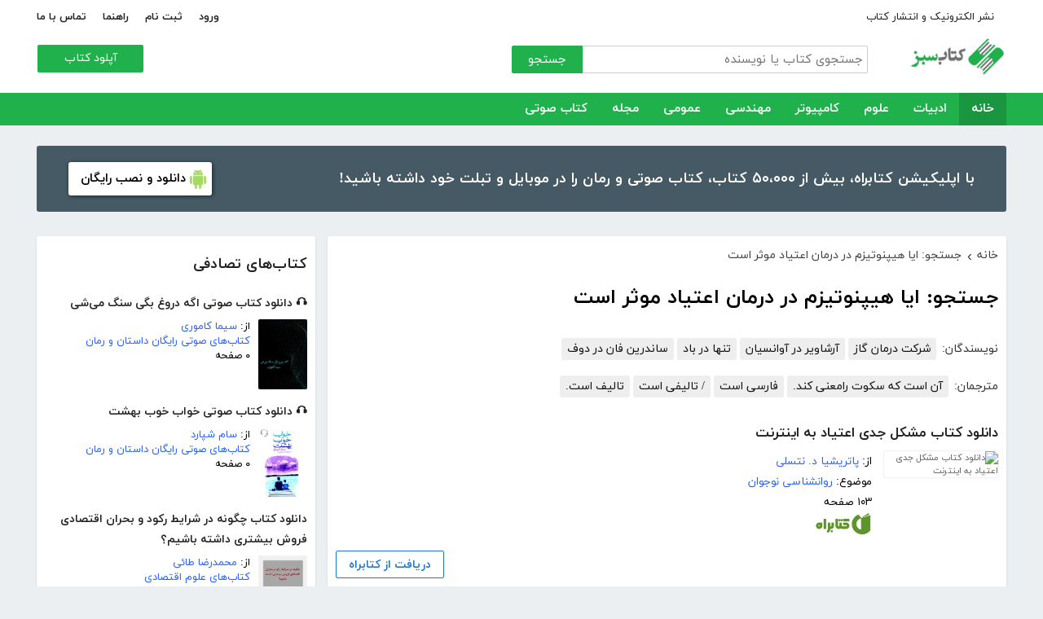

--- FILE ---
content_type: text/html; charset=utf-8
request_url: https://ketabesabz.com/search?q=%D8%A7%DB%8C%D8%A7+%D9%87%DB%8C%D9%BE%D9%86%D9%88%D8%AA%DB%8C%D8%B2%D9%85+%D8%AF%D8%B1+%D8%AF%D8%B1%D9%85%D8%A7%D9%86+%D8%A7%D8%B9%D8%AA%DB%8C%D8%A7%D8%AF+%D9%85%D9%88%D8%AB%D8%B1+%D8%A7%D8%B3%D8%AA
body_size: 175804
content:



<!DOCTYPE html>
<html xmlns="http://www.w3.org/1999/xhtml">
<head><title>
	جستجو: ایا هیپنوتیزم در درمان اعتیاد موثر است
</title><meta http-equiv="Content-Type" content="text/html;charset=utf-8" /><meta name="viewport" content="width=device-width, initial-scale=1, maximum-scale=1, user-scalable=1" /><meta name="description" content="کتاب سبز مرجع رایگان دانلود کتاب، رمان، دانلود کتاب صوتی و مجله با فورمت pdf و..." /><meta name="keywords" content="دانلود کتاب,دانلود کتاب الکترونیکی,دانلود pdf,کتابخانه الکترونیکی,دانلود رایگان کتاب,دانلود ایبوک,کتاب الکترونیکی,کتاب" /><meta id="ogimage" property="og:image" content="https://ketabesabz.com/images/logo-300-200.png" /><link rel="alternate" type="application/rss+xml" title="دانلود کتاب" href="https://ketabesabz.com/rss2" /><link rel="start" href="https://ketabesabz.com" title="Home" /><meta name="googlebot" content="index, follow" /><meta name="robots" content="all" /><link href="https://ketabesabz.com/images/favicon.png" rel="icon" /><link rel="preload" href="/css/fonts/woff2/iranyekanwebregular.woff2" as="font" type="font/woff2" crossorigin="anonymous" /><link rel="preload" href="/css/fonts/woff2/iranyekanwebbold.woff2" as="font" type="font/woff2" crossorigin="anonymous" /><link href="/css/main.css?v=4" type="text/css" rel="stylesheet" />
    <script src="/js/jquery-3.2.1.min.js" type="text/javascript"></script>
    <script src="/js/main.js?v=1" type="text/javascript"></script>
    


</head>
<body>
    

    
    <div class="mobile-nav">
        <div class="header">
            <div class="title">دسته‌بندی کتاب‌ها</div>
            <button type="button" class="close" id="CloseMenu"></button>
        </div>
        <div id="divMobileNavigationContainer" class="container"><div class="cr-menu"><ul><li class="crm-li"><div class="crm-item"><a href="/category/all-literature">ادبیات</a><div class="c-exp"></div></div><div class="cl-child" style="display: none;"><ul><li><div class="cl-item"><a href="/category/story">داستان</a></div></li><li><div class="cl-item"><a href="/category/novels">رمان</a></div></li><li><div class="cl-item"><a href="/category/poem">شعر</a></div></li><li><div class="cl-item"><a href="/category/new-poetry">شعر نو</a></div></li><li><div class="cl-item"><a href="/category/comic">طنز</a></div></li><li><div class="cl-item"><a href="/category/comic-books">کمیک</a></div></li><li><div class="cl-item"><a href="/category/literary-prose">نثر ادبی</a></div></li><li><div class="cl-item"><a href="/category/biography">زندگینامه و سفرنامه</a></div></li><li><div class="cl-item"><a href="/category/drama">نمایشنامه و فیلمنامه</a></div></li><li><div class="cl-item"><a href="/category/dictionary-language">فرهنگ لغت و زبان</a></div></li><li><div class="cl-item"><a href="/category/language-learning">آموزش زبان</a></div></li><li><div class="cl-item"><a href="/category/other-literature">سایر ادبیات</a></div></li></ul><div class="c1"></div></div></li><li class="crm-li"><div class="crm-item"><a href="/category/all-sciences">علوم</a><div class="c-exp"></div></div><div class="cl-child" style="display: none;"><ul><li><div class="cl-item"><a href="/category/economy">اقتصادی</a></div></li><li><div class="cl-item"><a href="/category/cults">اندیشه و مذهب</a></div></li><li><div class="cl-item"><a href="/category/medic">پزشکی</a></div></li><li><div class="cl-item"><a href="/category/history">تاریخی</a></div></li><li><div class="cl-item"><a href="/category/geography">جغرافی</a></div></li><li><div class="cl-item"><a href="/category/psychology">روانشناسی</a></div></li><li><div class="cl-item"><a href="/category/social">اجتماعی</a></div></li><li><div class="cl-item"><a href="/category/politics">سیاسی</a></div></li><li><div class="cl-item"><a href="/category/philosophy">فلسفی</a></div></li><li><div class="cl-item"><a href="/category/law-books">حقوق</a></div></li><li><div class="cl-item"><a href="/category/educational-books">درسی و دانشجویی</a></div></li><li><div class="cl-item"><a href="/category/agriculture-farming-books">کشاورزی و دامپروری</a></div></li><li><div class="cl-item"><a href="/category/science-base">علوم پایه</a></div></li><li><div class="cl-item"><a href="/category/other-sciences">علوم دیگر</a></div></li></ul><div class="c1"></div></div></li><li class="crm-li"><div class="crm-item"><a href="/category/all-computer">کامپیوتر</a><div class="c-exp"></div></div><div class="cl-child" style="display: none;"><ul><li><div class="cl-item"><a href="/category/internet">اینترنت</a></div></li><li><div class="cl-item"><a href="/category/education">آموزش و ترفند</a></div></li><li><div class="cl-item"><a href="/category/security">امنیت</a></div></li><li><div class="cl-item"><a href="/category/programming">برنامه نویسی</a></div></li><li><div class="cl-item"><a href="/category/e-business">تجارت الکترونیک</a></div></li><li><div class="cl-item"><a href="/category/hardware">سخت افزار</a></div></li><li><div class="cl-item"><a href="/category/network">شبکه</a></div></li><li><div class="cl-item"><a href="/category/website-design">طراحی وب سایت</a></div></li><li><div class="cl-item"><a href="/category/graph">گرافیک</a></div></li><li><div class="cl-item"><a href="/category/other-computer">کامپیوتر و اینترنت</a></div></li></ul><div class="c1"></div></div></li><li class="crm-li"><div class="crm-item"><a href="/category/all-engineering">مهندسی</a><div class="c-exp"></div></div><div class="cl-child" style="display: none;"><ul><li><div class="cl-item"><a href="/category/industrial-design">طراحی صنعتی</a></div></li><li><div class="cl-item"><a href="/category/civil-engineering">مهندسی عمران</a></div></li><li><div class="cl-item"><a href="/category/architecture">مهندسی معماری</a></div></li><li><div class="cl-item"><a href="/category/electrical-engineering">مهندسی برق</a></div></li><li><div class="cl-item"><a href="/category/mechanical-engineering">مهندسی مکانیک</a></div></li><li><div class="cl-item"><a href="/category/chemical-engineering">مهندسی شیمی</a></div></li><li><div class="cl-item"><a href="/category/robotics">روباتیک</a></div></li><li><div class="cl-item"><a href="/category/other-engineering">سایر مهندسی‌ها</a></div></li></ul><div class="c1"></div></div></li><li class="crm-li"><div class="crm-item"><a href="/category/all-others">عمومی</a><div class="c-exp"></div></div><div class="cl-child" style="display: none;"><ul><li><div class="cl-item"><a href="/category/famous">بزرگان و مشاهیر</a></div></li><li><div class="cl-item"><a href="/category/cookery">آشپزی</a></div></li><li><div class="cl-item"><a href="/category/family">خانواده و روابط</a></div></li><li><div class="cl-item"><a href="/category/beauty">زیبایی</a></div></li><li><div class="cl-item"><a href="/category/entertainment">سرگرمی</a></div></li><li><div class="cl-item"><a href="/category/health">سلامت و تغذیه</a></div></li><li><div class="cl-item"><a href="/category/teenager">کودک و نوجوان</a></div></li><li><div class="cl-item"><a href="/category/music">موسیقی</a></div></li><li><div class="cl-item"><a href="/category/sport">ورزشی</a></div></li><li><div class="cl-item"><a href="/category/art">هنری</a></div></li><li><div class="cl-item"><a href="/category/other">متفرقه</a></div></li></ul><div class="c1"></div></div></li><li class="crm-li"><div class="crm-item"><a href="/category/all-magazine">مجله</a><div class="c-exp"></div></div><div class="cl-child" style="display: none;"><ul><li><div class="cl-item"><a href="/category/computer-magazine">مجله کامپیوتر</a></div></li><li><div class="cl-item"><a href="/category/mobile-magazine">مجله موبایل</a></div></li><li><div class="cl-item"><a href="/category/game-magazine">مجله بازی</a></div></li><li><div class="cl-item"><a href="/category/entertainment-magazine">مجله سرگرمی</a></div></li><li><div class="cl-item"><a href="/category/economic-magazine">مجله اقتصادی</a></div></li><li><div class="cl-item"><a href="/category/sport-magazine">مجله ورزشی</a></div></li><li><div class="cl-item"><a href="/category/educational-magazine">مجله آموزشی</a></div></li><li><div class="cl-item"><a href="/category/scientific-magazine">مجله علمی</a></div></li><li><div class="cl-item"><a href="/category/health-magazine">مجله سلامت</a></div></li><li><div class="cl-item"><a href="/category/art-magazine">مجله هنری</a></div></li><li><div class="cl-item"><a href="/category/others-magazine">سایر مجلات</a></div></li></ul><div class="c1"></div></div></li><li class="crm-li"><div class="crm-item"><a href="/category/all-audiobooks">کتاب صوتی</a><div class="c-exp"></div></div><div class="cl-child" style="display: none;"><ul><li><div class="cl-item"><a href="/category/literature-poem-audiobooks">شعر و ادبیات</a></div></li><li><div class="cl-item"><a href="/category/story-novel-audiobooks">داستان و رمان</a></div></li><li><div class="cl-item"><a href="/category/psychology-success-audiobooks">روانشناسی و موفقیت</a></div></li><li><div class="cl-item"><a href="/category/history-social-audiobooks">تاریخی و اجتماعی</a></div></li><li><div class="cl-item"><a href="/category/management-business-audiobooks">مدیریت و تجارت</a></div></li><li><div class="cl-item"><a href="/category/kids-teenagers-audiobooks">کودک و نوجوان</a></div></li><li><div class="cl-item"><a href="/category/training-audiobooks">آموزشی</a></div></li></ul><div class="c1"></div></div></li></ul></div></div>
    </div>


    
    <header>
        <div class="center">
            <div class="header-links">
                <div class="right">
                    <a href="https://ketabrah.com/page/electronic-publishing" target="_blank">نشر الکترونیک و انتشار کتاب</a>
                    
                </div>
                <div class="left">
                    
                    <a href="/page/signin" id="aSignin">ورود</a>
                    <a href="/page/signup" id="aSignup">ثبت نام</a>
                    <a href="/page/help">راهنما</a>
                    <a href="/page/contact">تماس با ما</a>
                </div>
            </div>
            <div class="right">

                <div class="search">
                    <div class="search-box">
                        <form name="v" action="/search">
                            <input type="text" name="q" placeholder="جستجوی کتاب یا نویسنده" />
                            <button type="submit">جستجو</button>
                        </form>
                    </div>
                </div>
                <a href="/" class="logo">
                    <img src="/images/logo-300.png" alt="کتاب سبز" />
                </a>
            </div>
            <div class="left">
                <div class="send-book">
                    <a href="/page/add-book" class="custom-button small green">آپلود کتاب</a>
                </div>
            </div>
            <div class="claer"></div>
        </div>
    </header>


    
    <div class="navigation-container">
        <nav class="navigation" id="MainNav">
            <div id="divDesktopNavigationContainer" class="center"><ul class="ul-main"><li class="current-menu-item"><a href="/" class="current-menu-item">خانه</a></li><li><a href="/category/all-literature">ادبیات</a><ul class="ul-subset"><li><a href="/category/story">داستان</a></li><li><a href="/category/novels">رمان</a></li><li><a href="/category/poem">شعر</a></li><li><a href="/category/new-poetry">شعر نو</a></li><li><a href="/category/comic">طنز</a></li><li><a href="/category/comic-books">کمیک</a></li><li><a href="/category/literary-prose">نثر ادبی</a></li><li><a href="/category/biography">زندگینامه و سفرنامه</a></li><li><a href="/category/drama">نمایشنامه و فیلمنامه</a></li><li><a href="/category/dictionary-language">فرهنگ لغت و زبان</a></li><li><a href="/category/language-learning">آموزش زبان</a></li><li><a href="/category/other-literature">سایر ادبیات</a></li></ul></li><li><a href="/category/all-sciences">علوم</a><ul class="ul-subset"><li><a href="/category/economy">اقتصادی</a></li><li><a href="/category/cults">اندیشه و مذهب</a></li><li><a href="/category/medic">پزشکی</a></li><li><a href="/category/history">تاریخی</a></li><li><a href="/category/geography">جغرافی</a></li><li><a href="/category/psychology">روانشناسی</a></li><li><a href="/category/social">اجتماعی</a></li><li><a href="/category/politics">سیاسی</a></li><li><a href="/category/philosophy">فلسفی</a></li><li><a href="/category/law-books">حقوق</a></li><li><a href="/category/educational-books">درسی و دانشجویی</a></li><li><a href="/category/agriculture-farming-books">کشاورزی و دامپروری</a></li><li><a href="/category/science-base">علوم پایه</a></li><li><a href="/category/other-sciences">علوم دیگر</a></li></ul></li><li><a href="/category/all-computer">کامپیوتر</a><ul class="ul-subset"><li><a href="/category/internet">اینترنت</a></li><li><a href="/category/education">آموزش و ترفند</a></li><li><a href="/category/security">امنیت</a></li><li><a href="/category/programming">برنامه نویسی</a></li><li><a href="/category/e-business">تجارت الکترونیک</a></li><li><a href="/category/hardware">سخت افزار</a></li><li><a href="/category/network">شبکه</a></li><li><a href="/category/website-design">طراحی وب سایت</a></li><li><a href="/category/graph">گرافیک</a></li><li><a href="/category/other-computer">کامپیوتر و اینترنت</a></li></ul></li><li><a href="/category/all-engineering">مهندسی</a><ul class="ul-subset"><li><a href="/category/industrial-design">طراحی صنعتی</a></li><li><a href="/category/civil-engineering">مهندسی عمران</a></li><li><a href="/category/architecture">مهندسی معماری</a></li><li><a href="/category/electrical-engineering">مهندسی برق</a></li><li><a href="/category/mechanical-engineering">مهندسی مکانیک</a></li><li><a href="/category/chemical-engineering">مهندسی شیمی</a></li><li><a href="/category/robotics">روباتیک</a></li><li><a href="/category/other-engineering">سایر مهندسی‌ها</a></li></ul></li><li><a href="/category/all-others">عمومی</a><ul class="ul-subset"><li><a href="/category/famous">بزرگان و مشاهیر</a></li><li><a href="/category/cookery">آشپزی</a></li><li><a href="/category/family">خانواده و روابط</a></li><li><a href="/category/beauty">زیبایی</a></li><li><a href="/category/entertainment">سرگرمی</a></li><li><a href="/category/health">سلامت و تغذیه</a></li><li><a href="/category/teenager">کودک و نوجوان</a></li><li><a href="/category/music">موسیقی</a></li><li><a href="/category/sport">ورزشی</a></li><li><a href="/category/art">هنری</a></li><li><a href="/category/other">متفرقه</a></li></ul></li><li><a href="/category/all-magazine">مجله</a><ul class="ul-subset"><li><a href="/category/computer-magazine">مجله کامپیوتر</a></li><li><a href="/category/mobile-magazine">مجله موبایل</a></li><li><a href="/category/game-magazine">مجله بازی</a></li><li><a href="/category/entertainment-magazine">مجله سرگرمی</a></li><li><a href="/category/economic-magazine">مجله اقتصادی</a></li><li><a href="/category/sport-magazine">مجله ورزشی</a></li><li><a href="/category/educational-magazine">مجله آموزشی</a></li><li><a href="/category/scientific-magazine">مجله علمی</a></li><li><a href="/category/health-magazine">مجله سلامت</a></li><li><a href="/category/art-magazine">مجله هنری</a></li><li><a href="/category/others-magazine">سایر مجلات</a></li></ul></li><li><a href="/category/all-audiobooks">کتاب صوتی</a><ul class="ul-subset"><li><a href="/category/literature-poem-audiobooks">شعر و ادبیات</a></li><li><a href="/category/story-novel-audiobooks">داستان و رمان</a></li><li><a href="/category/psychology-success-audiobooks">روانشناسی و موفقیت</a></li><li><a href="/category/history-social-audiobooks">تاریخی و اجتماعی</a></li><li><a href="/category/management-business-audiobooks">مدیریت و تجارت</a></li><li><a href="/category/kids-teenagers-audiobooks">کودک و نوجوان</a></li><li><a href="/category/training-audiobooks">آموزشی</a></li></ul></li></ul></div>
        </nav>
    </div>



    
    <div class="mobile-header">

        <div class="contents">
            <button type="submit" class="categories" id="btnCategories">دسته‌ها</button>
            <button type="submit" class="search" id="btnSearch">جستجو</button>
            <a href="/" class="logo">
                <img src="/images/logo-300.png" alt="کتاب سبز" />
            </a>
        </div>

        <div class="mobile-search">
            <form name="v" action="/search">
                <div class="right">
                    <input name="q" type="text" class="txt-search" placeholder="نام کتاب یا نویسنده" value="" />
                </div>
                <div class="left">
                    <input type="button" value="" class="btn-close" id="btnMobileSearchLayoutClose" />
                    <input type="submit" value="" class="btn-search" />
                </div>
            </form>
        </div>
        <script type="text/javascript">
            document.querySelector("#btnMobileSearchLayoutClose").addEventListener("click", CloseSearch, false);
            function CloseSearch() {
                document.querySelector(".mobile-search").style.display = 'none';
                document.querySelector(".mobile-header .contents").style.display = 'block';
                document.querySelector(".mobile-search .txt-search").value = '';
            }

            document.querySelector(".mobile-header .search").addEventListener("click", displaySearch, false);
            function displaySearch() {
                document.querySelector(".mobile-search").style.display = 'inline-block';
                document.querySelector(".mobile-header .contents").style.display = 'none';
                document.querySelector(".mobile-search .txt-search").focus();
            }
        </script>
    </div>
    <div class="mobile-bottom-header">
        <div class="right">
            <a class="send-book" href="/page/add-book">آپلود کتاب</a>
        </div>
        <div class="left">
            <a href="/page/signin" id="aMobileSignin" class="signin">ورود / ثبت نام</a>
        </div>
    </div>

    <script>
        window.onscroll = function () { myFunction() };
        var underMainNav = document.querySelector(".under-main-nav");
        var pageContainer = document.getElementsByClassName('page-container')[0];
        var primaryNav = document.getElementById("MainNav");
        var sticky = primaryNav.offsetTop;
        function myFunction() {
            if (window.pageYOffset >= sticky) {
                //underMainNav.style.marginTop = "40px";
                primaryNav.classList.add("sticky");
                //primaryNav.style.borderBottom = '0px solid #eee'
                //pageContainer.style.marginTop = '72px'
            } else {
                //underMainNav.style.marginTop = "0px";
                primaryNav.classList.remove("sticky");
                //primaryNav.style.borderBottom = '4px solid #20B14C'
                //pageContainer.style.marginTop = '25px'
            }
        }
    </script>


    <script type="text/javascript">

        var menu = $('.mobile-nav');
        var btnMobileSearch = $('#btnMobileSearch');

        var btn = document.querySelector("#btnCategories");
        btn.addEventListener("click", showMenu, false);

        var btnClose = document.querySelector("#CloseMenu");
        btnClose.addEventListener("click", CloseMenu, false);

        function CloseMenu() {
            menu.fadeOut('fast');
            document.body.style.overflow = "auto";
        }

        function showMenu(e) {
            menu.fadeIn('fast')
            $('.mobile-search .txt').focus();
            //flyoutMenu.classList.add("show");
            document.body.style.overflow = "hidden";
        }
    </script>

    <script type="text/javascript">
        // categoris
        $(document).ready(function () {
            $('.c-exp,.cc-exp,.c-clp,.cc-clp').click(function () {
                var child = $(this).parent('div').parent('li').children('div.cl-child')
                if (child.length > 0) {
                    var currentClass = $(this).attr('class')
                    var newClass
                    if (currentClass.indexOf('exp') > 0) {
                        $(child).slideDown()
                        newClass = $(this).attr('class').replace('exp', 'clp')
                        $(this).removeClass(currentClass)
                        $(this).addClass(newClass)
                        if (currentClass.indexOf('cc') == -1)
                            $(this).parent('div').addClass('crm-item-expanded')
                    } else {
                        $(child).slideUp()
                        newClass = $(this).attr('class').replace('clp', 'exp')
                        $(this).removeClass(currentClass)
                        $(this).addClass(newClass)
                        if (currentClass.indexOf('cc') == -1)
                            $(this).parent('div').removeClass('crm-item-expanded')
                    }
                }

            })
        })
    </script>


    <div class="center">
        <div class="page-container">

            <div class="column-1">
                <a href="https://ketabesabz.com/go/2033" target="_blank" class="large-top-banner">
                    <div class="title">۵۰،۰۰۰ کتاب در موبایل شما</div>
                    <div class="content">با اپلیکیشن کتابراه، بیش از ۵۰،۰۰۰ کتاب، کتاب صوتی و رمان را در موبایل و تبلت خود داشته باشید!</div>
                    <div>
                        <span>دانلود و نصب رایگان</span>
                    </div>
                </a>
            </div>
            <div class="column-2">
                


    
    



    







    <div class="white-block">
        <div class="left-column-title">
            <a class="title" href="#">
                <h2>کتاب‌های تصادفی</h2>
            </a>
        </div>
        <div id="uc_divRandomBooks" class="small-book-list"><div class="item"><a class="title" href="https://ketabesabz.com/book/66802/دانلود-کتاب-صوتی-اگه-دروغ-بگی-سنگ-می-شی"><h2>🎧 دانلود کتاب صوتی اگه دروغ بگی سنگ می‌شی</h2></a><div class="details"><a href="https://ketabesabz.com/book/66802/دانلود-کتاب-صوتی-اگه-دروغ-بگی-سنگ-می-شی" class="cover"><img src="https://ketabesabz.com/img/s/4674726589280623.jpg" alt="دانلود کتاب صوتی اگه دروغ بگی سنگ می‌شی" /></a><ul><li>از: <a href="https://ketabesabz.com/authors/29870/سیما-کاموری" title="دانلود کتاب‌های سیما کاموری">سیما کاموری</a></li><li><a href="https://ketabesabz.com/category/story-novel-audiobooks" title="دانلود کتاب‌های صوتی رایگان داستان و رمان">کتاب‌های صوتی رایگان داستان و رمان</a></li><li>۰ صفحه</li></ul></div></div><div class="item"><a class="title" href="https://ketabesabz.com/book/52298/دانلود-کتاب-صوتی-خواب-خوب-بهشت"><h2>🎧 دانلود کتاب صوتی خواب خوب بهشت</h2></a><div class="details"><a href="https://ketabesabz.com/book/52298/دانلود-کتاب-صوتی-خواب-خوب-بهشت" class="cover"><img src="https://ketabesabz.com/img/s/7215675999683617.jpg" alt="دانلود کتاب صوتی خواب خوب بهشت" /></a><ul><li>از: <a href="https://ketabesabz.com/authors/20303/سام-شپارد" title="دانلود کتاب‌های سام شپارد">سام شپارد</a></li><li><a href="https://ketabesabz.com/category/story-novel-audiobooks" title="دانلود کتاب‌های صوتی رایگان داستان و رمان">کتاب‌های صوتی رایگان داستان و رمان</a></li><li>۰ صفحه</li></ul></div></div><div class="item"><a class="title" href="https://ketabesabz.com/book/64602/دانلود-کتاب-چگونه-در-شرایط-رکود-و-بحران-اقتصادی-فروش-بیشتری-داشته-باشیم"><h2>دانلود کتاب چگونه در شرایط رکود و بحران اقتصادی فروش بیشتری داشته باشیم؟</h2></a><div class="details"><a href="https://ketabesabz.com/book/64602/دانلود-کتاب-چگونه-در-شرایط-رکود-و-بحران-اقتصادی-فروش-بیشتری-داشته-باشیم" class="cover"><img src="https://ketabesabz.com/img/s/7604785453274301.jpg" alt="دانلود کتاب چگونه در شرایط رکود و بحران اقتصادی فروش بیشتری داشته باشیم؟" /></a><ul><li>از: <a href="https://ketabesabz.com/authors/27780/محمدرضا-طائی" title="دانلود کتاب‌های محمدرضا طائی">محمدرضا طائی</a></li><li><a href="https://ketabesabz.com/category/economy" title="دانلود کتاب‌های علوم اقتصادی">کتاب‌های علوم اقتصادی</a></li><li>۴۹ صفحه</li></ul></div></div><div class="item"><a class="title" href="https://ketabesabz.com/book/36494/دانلود-کتاب-زمان-زبان-زنان"><h2>دانلود کتاب زمان، زبان، زنان</h2></a><div class="details"><a href="https://ketabesabz.com/book/36494/دانلود-کتاب-زمان-زبان-زنان" class="cover"><img src="https://ketabesabz.com/img/s/4607279388415207.jpg" alt="دانلود کتاب زمان، زبان، زنان" /></a><ul><li>از: <a href="https://ketabesabz.com/authors/9653/شروین-وکیلی" title="دانلود کتاب‌های شروین وکیلی">شروین وکیلی</a></li><li><a href="https://ketabesabz.com/category/philosophy" title="دانلود کتاب‌های فلسفی">کتاب‌های فلسفی</a></li><li>۱۵۵ صفحه</li></ul></div></div><div class="item"><a class="title" href="https://ketabesabz.com/book/10108/دانلود-کتاب-مدیر-مدرسه"><h2>دانلود کتاب مدیر مدرسه</h2></a><div class="details"><a href="https://ketabesabz.com/book/10108/دانلود-کتاب-مدیر-مدرسه" class="cover"><img src="https://ketabesabz.com/img/s/no-image.jpg" alt="دانلود کتاب مدیر مدرسه" /></a><ul><li>از: <a href="https://ketabesabz.com/authors/74/جلال-آل-احمد" title="دانلود کتاب‌های جلال آل احمد">جلال آل احمد</a></li><li><a href="https://ketabesabz.com/category/story" title="دانلود دانلود رایگان بهترین کتاب‌های داستان">دانلود رایگان بهترین کتاب‌های داستان</a></li><li>۲۵ صفحه</li></ul></div></div><div class="item"><a class="title" href="https://ketabesabz.com/book/79189/دانلود-کتاب-چگونه-با-یک-میلیون-تومان-سرمایه-اولیه-صاحب-سرمایه-ای-120-میلیاردی-شویم"><h2>دانلود کتاب چگونه با یک میلیون تومان سرمایه اولیه صاحب سرمایه‌ای 120 میلیاردی شویم؟</h2></a><div class="details"><a href="https://ketabesabz.com/book/79189/دانلود-کتاب-چگونه-با-یک-میلیون-تومان-سرمایه-اولیه-صاحب-سرمایه-ای-120-میلیاردی-شویم" class="cover"><img src="https://ketabesabz.com/img/s/5891384423696141.jpg" alt="دانلود کتاب چگونه با یک میلیون تومان سرمایه اولیه صاحب سرمایه‌ای 120 میلیاردی شویم؟" /></a><ul><li>از: <a href="https://ketabesabz.com/authors/38429/احسان-رئیسی-تبار" title="دانلود کتاب‌های احسان رئیسی تبار">احسان رئیسی تبار</a></li><li><a href="https://ketabesabz.com/category/economy" title="دانلود کتاب‌های علوم اقتصادی">کتاب‌های علوم اقتصادی</a></li><li>۹۶ صفحه</li></ul></div></div><div class="item"><a class="title" href="https://ketabesabz.com/book/36747/دانلود-کتاب-16-اصل-یادگیری-سریع-و-آسان"><h2>دانلود کتاب 16 اصل یادگیری سریع و آسان</h2></a><div class="details"><a href="https://ketabesabz.com/book/36747/دانلود-کتاب-16-اصل-یادگیری-سریع-و-آسان" class="cover"><img src="https://ketabesabz.com/img/s/3363349766871259.jpg" alt="دانلود کتاب 16 اصل یادگیری سریع و آسان" /></a><ul><li>از: <a href="https://ketabesabz.com/authors/10743/محمود-کریم-زاده" title="دانلود کتاب‌های محمود کریم زاده">محمود کریم زاده</a></li><li><a href="https://ketabesabz.com/category/psychology" title="دانلود کتاب‌های روانشناسی">کتاب‌های روانشناسی</a></li><li>۳۸ صفحه</li></ul></div></div><div class="item"><a class="title" href="https://ketabesabz.com/book/18724/دانلود-کتاب-آموزش-خیاطی"><h2>دانلود کتاب آموزش خیاطی</h2></a><div class="details"><a href="https://ketabesabz.com/book/18724/دانلود-کتاب-آموزش-خیاطی" class="cover"><img src="https://ketabesabz.com/img/s/3418866912159818.jpg" alt="دانلود کتاب آموزش خیاطی" /></a><ul><li>از: <a href="https://ketabesabz.com/authors/2529/نسرین-روزگار" title="دانلود کتاب‌های نسرین روزگار">نسرین روزگار</a></li><li><a href="https://ketabesabz.com/category/art" title="دانلود کتاب‌های هنری">کتاب‌های هنری</a></li><li>۱۱۵ صفحه</li></ul></div></div><div class="item"><a class="title" href="https://ketabesabz.com/book/12839/دانلود-کتاب-23-قانون-طلایی-برای-داشتن-فرزندی-مودب"><h2>دانلود کتاب 23 قانون طلایی برای داشتن فرزندی مودب</h2></a><div class="details"><a href="https://ketabesabz.com/book/12839/دانلود-کتاب-23-قانون-طلایی-برای-داشتن-فرزندی-مودب" class="cover"><img src="https://ketabesabz.com/img/s/koodak_moadab.jpg" alt="دانلود کتاب 23 قانون طلایی برای داشتن فرزندی مودب" /></a><ul><li>از: <a href="https://ketabesabz.com/authors/926/علی-نقی-قاسمیان-نژاد" title="دانلود کتاب‌های علی نقی قاسمیان نژاد">علی نقی قاسمیان نژاد</a></li><li><a href="https://ketabesabz.com/category/teenager" title="دانلود کتاب‌های کودک و نوجوان">کتاب‌های کودک و نوجوان</a></li><li>۱۳ صفحه</li></ul></div></div><div class="item"><a class="title" href="https://ketabesabz.com/book/62551/دانلود-کتاب-صوتی-دوستان"><h2>🎧 دانلود کتاب صوتی دوستان</h2></a><div class="details"><a href="https://ketabesabz.com/book/62551/دانلود-کتاب-صوتی-دوستان" class="cover"><img src="https://ketabesabz.com/img/s/8918153847850296.jpg" alt="دانلود کتاب صوتی دوستان" /></a><ul><li>از: <a href="https://ketabesabz.com/authors/19060/خولیو-کورتاسار" title="دانلود کتاب‌های خولیو کورتاسار">خولیو کورتاسار</a></li><li><a href="https://ketabesabz.com/category/story-novel-audiobooks" title="دانلود کتاب‌های صوتی رایگان داستان و رمان">کتاب‌های صوتی رایگان داستان و رمان</a></li><li>۰ صفحه</li></ul></div></div></div>
    </div>

    <div class="white-block">
        <div class="left-column-title">
            <a class="title" href="#">
                <h2>تازه‌ها</h2>
            </a>
        </div>
        <div id="uc_divNewBooks" class="small-book-list"><div class="item"><a class="title" href="https://ketabesabz.com/book/92184/دانلود-کتاب-ماجرای-یک-نامه"><h2>دانلود کتاب ماجرای یک نامه</h2></a><div class="details"><a href="https://ketabesabz.com/book/92184/دانلود-کتاب-ماجرای-یک-نامه" class="cover"><img src="https://ketabesabz.com/img/s/3191404786456978.jpg" alt="دانلود کتاب ماجرای یک نامه" /></a><ul><li>از: <a href="https://ketabesabz.com/authors/42665/نادر-براتی" title="دانلود کتاب‌های نادر براتی ">نادر براتی </a></li><li><a href="https://ketabesabz.com/category/story" title="دانلود دانلود رایگان بهترین کتاب‌های داستان">دانلود رایگان بهترین کتاب‌های داستان</a></li><li>۱۵۳ صفحه</li></ul></div></div><div class="item"><a class="title" href="https://ketabesabz.com/book/92128/دانلود-کتاب-عشق-اونیونگ"><h2>دانلود کتاب عشق اونیونگ</h2></a><div class="details"><a href="https://ketabesabz.com/book/92128/دانلود-کتاب-عشق-اونیونگ" class="cover"><img src="https://ketabesabz.com/img/s/2361720709022398.jpg" alt="دانلود کتاب عشق اونیونگ" /></a><ul><li>از: <a href="https://ketabesabz.com/authors/42890/جیمز-اسکارث-گیل" title="دانلود کتاب‌های جیمز اسکارث گیل">جیمز اسکارث گیل</a></li><li><a href="https://ketabesabz.com/category/novels" title="دانلود دانلود رایگان بهترین رمان‌ها">دانلود رایگان بهترین رمان‌ها</a></li><li>۷۳ صفحه</li></ul></div></div><div class="item"><a class="title" href="https://ketabesabz.com/book/92035/دانلود-کتاب-بت-مولانا"><h2>دانلود کتاب بت مولانا</h2></a><div class="details"><a href="https://ketabesabz.com/book/92035/دانلود-کتاب-بت-مولانا" class="cover"><img src="https://ketabesabz.com/img/s/5731217744385640.jpg" alt="دانلود کتاب بت مولانا" /></a><ul><li>از: <a href="https://ketabesabz.com/authors/1073/هادی-بیگدلی" title="دانلود کتاب‌های هادی بیگدلی ">هادی بیگدلی </a></li><li><a href="https://ketabesabz.com/category/cults" title="دانلود کتاب‌های اندیشه و مذهب">کتاب‌های اندیشه و مذهب</a></li><li>۱۳۴ صفحه</li></ul></div></div><div class="item"><a class="title" href="https://ketabesabz.com/book/91988/دانلود-کتاب-کمیسر-مگره-و-پیرزن"><h2>دانلود کتاب کمیسر مگره و پیرزن</h2></a><div class="details"><a href="https://ketabesabz.com/book/91988/دانلود-کتاب-کمیسر-مگره-و-پیرزن" class="cover"><img src="https://ketabesabz.com/img/s/5018210079789313.jpg" alt="دانلود کتاب کمیسر مگره و پیرزن" /></a><ul><li>از: <a href="https://ketabesabz.com/authors/2221/ژرژ-سیمنون" title="دانلود کتاب‌های ژرژ سیمنون">ژرژ سیمنون</a></li><li><a href="https://ketabesabz.com/category/novels" title="دانلود دانلود رایگان بهترین رمان‌ها">دانلود رایگان بهترین رمان‌ها</a></li><li>۴۲ صفحه</li></ul></div></div><div class="item"><a class="title" href="https://ketabesabz.com/book/91941/دانلود-کتاب-مجموعه-داستان-های-دقیقه-هام"><h2>دانلود کتاب مجموعه داستان‌های دقیقه‌هام</h2></a><div class="details"><a href="https://ketabesabz.com/book/91941/دانلود-کتاب-مجموعه-داستان-های-دقیقه-هام" class="cover"><img src="https://ketabesabz.com/img/s/3627339817585954.jpg" alt="دانلود کتاب مجموعه داستان‌های دقیقه‌هام" /></a><ul><li>از: <a href="https://ketabesabz.com/authors/6467/فرزانه-تقدیری" title="دانلود کتاب‌های فرزانه تقدیری ">فرزانه تقدیری </a></li><li><a href="https://ketabesabz.com/category/story" title="دانلود دانلود رایگان بهترین کتاب‌های داستان">دانلود رایگان بهترین کتاب‌های داستان</a></li><li>۹۰ صفحه</li></ul></div></div><div class="item"><a class="title" href="https://ketabesabz.com/book/91926/دانلود-کتاب-برایم-از-بادبادک-ها-بگو"><h2>دانلود کتاب برایم از بادبادک‌ها بگو</h2></a><div class="details"><a href="https://ketabesabz.com/book/91926/دانلود-کتاب-برایم-از-بادبادک-ها-بگو" class="cover"><img src="https://ketabesabz.com/img/s/6882830211596127.jpg" alt="دانلود کتاب برایم از بادبادک‌ها بگو" /></a><ul><li>از: <a href="https://ketabesabz.com/authors/42811/نوشین-جم-نژاد" title="دانلود کتاب‌های نوشین جم نژاد">نوشین جم نژاد</a></li><li><a href="https://ketabesabz.com/category/story" title="دانلود دانلود رایگان بهترین کتاب‌های داستان">دانلود رایگان بهترین کتاب‌های داستان</a></li><li>۶۹ صفحه</li></ul></div></div><div class="item"><a class="title" href="https://ketabesabz.com/book/91922/دانلود-کتاب-آدمیان"><h2>دانلود کتاب آدمیان</h2></a><div class="details"><a href="https://ketabesabz.com/book/91922/دانلود-کتاب-آدمیان" class="cover"><img src="https://ketabesabz.com/img/s/7476522322879800.jpg" alt="دانلود کتاب آدمیان" /></a><ul><li>از: <a href="https://ketabesabz.com/authors/42808/زویا-قلی-پور" title="دانلود کتاب‌های زویا قلی پور">زویا قلی پور</a></li><li><a href="https://ketabesabz.com/category/story" title="دانلود دانلود رایگان بهترین کتاب‌های داستان">دانلود رایگان بهترین کتاب‌های داستان</a></li><li>۹۲ صفحه</li></ul></div></div><div class="item"><a class="title" href="https://ketabesabz.com/book/91914/دانلود-کتاب-در-جستجوی-خویش-تن"><h2>دانلود کتاب در جستجوی خویش‌تن</h2></a><div class="details"><a href="https://ketabesabz.com/book/91914/دانلود-کتاب-در-جستجوی-خویش-تن" class="cover"><img src="https://ketabesabz.com/img/s/5409133803641616.jpg" alt="دانلود کتاب در جستجوی خویش‌تن" /></a><ul><li>از: <a href="https://ketabesabz.com/authors/921/محمدرضا-زادهوش" title="دانلود کتاب‌های محمدرضا زادهوش">محمدرضا زادهوش</a></li><li><a href="https://ketabesabz.com/category/psychology" title="دانلود کتاب‌های روانشناسی">کتاب‌های روانشناسی</a></li><li>۷۲ صفحه</li></ul></div></div><div class="item"><a class="title" href="https://ketabesabz.com/book/91912/دانلود-کتاب-تحلیل-و-بررسی-انتظام-در-پیوست-تکواژهای-انگلیسی"><h2>دانلود کتاب تحلیل و بررسی انتظام در پیوست تکواژهای انگلیسی</h2></a><div class="details"><a href="https://ketabesabz.com/book/91912/دانلود-کتاب-تحلیل-و-بررسی-انتظام-در-پیوست-تکواژهای-انگلیسی" class="cover"><img src="https://ketabesabz.com/img/s/2910782281327477.jpg" alt="دانلود کتاب تحلیل و بررسی انتظام در پیوست تکواژهای انگلیسی" /></a><ul><li>از: <a href="https://ketabesabz.com/authors/2685/محمد-آذروش" title="دانلود کتاب‌های محمد آذروش">محمد آذروش</a></li><li><a href="https://ketabesabz.com/category/language-learning" title="دانلود کتاب‌های آموزش زبان	">کتاب‌های آموزش زبان	</a></li><li>۳۷ صفحه</li></ul></div></div><div class="item"><a class="title" href="https://ketabesabz.com/book/91911/دانلود-کتاب-تحلیلی-بر-نظام-نحو-دستوری-در-زبان-شناسی-انگلیسی"><h2>دانلود کتاب تحلیلی بر نظام نحو دستوری در زبان‌شناسی انگلیسی</h2></a><div class="details"><a href="https://ketabesabz.com/book/91911/دانلود-کتاب-تحلیلی-بر-نظام-نحو-دستوری-در-زبان-شناسی-انگلیسی" class="cover"><img src="https://ketabesabz.com/img/s/3941650592527818.jpg" alt="دانلود کتاب تحلیلی بر نظام نحو دستوری در زبان‌شناسی انگلیسی" /></a><ul><li>از: <a href="https://ketabesabz.com/authors/2685/محمد-آذروش" title="دانلود کتاب‌های محمد آذروش">محمد آذروش</a></li><li><a href="https://ketabesabz.com/category/language-learning" title="دانلود کتاب‌های آموزش زبان	">کتاب‌های آموزش زبان	</a></li><li>۲۱ صفحه</li></ul></div></div><div class="item"><a class="title" href="https://ketabesabz.com/book/91893/دانلود-کتاب-جستاری-بر-زبان-شناسی-انگلیسی"><h2>دانلود کتاب جستاری بر زبان‌شناسی انگلیسی</h2></a><div class="details"><a href="https://ketabesabz.com/book/91893/دانلود-کتاب-جستاری-بر-زبان-شناسی-انگلیسی" class="cover"><img src="https://ketabesabz.com/img/s/3957298025681429.jpg" alt="دانلود کتاب جستاری بر زبان‌شناسی انگلیسی" /></a><ul><li>از: <a href="https://ketabesabz.com/authors/2685/محمد-آذروش" title="دانلود کتاب‌های محمد آذروش">محمد آذروش</a></li><li><a href="https://ketabesabz.com/category/other-literature" title="دانلود کتاب‌های متفرقه ادبیات">کتاب‌های متفرقه ادبیات</a></li><li>۳۷ صفحه</li></ul></div></div><div class="item"><a class="title" href="https://ketabesabz.com/book/91859/دانلود-کتاب-سرگذشت-ملکه-اینهیون"><h2>دانلود کتاب سرگذشت ملکه اینهیون</h2></a><div class="details"><a href="https://ketabesabz.com/book/91859/دانلود-کتاب-سرگذشت-ملکه-اینهیون" class="cover"><img src="https://ketabesabz.com/img/s/5936919823781975.jpg" alt="دانلود کتاب سرگذشت ملکه اینهیون" /></a><ul><li>از: <a href="https://ketabesabz.com/authors/42794/کیم-جونگ-آن" title="دانلود کتاب‌های کیم جونگ آن">کیم جونگ آن</a></li><li><a href="https://ketabesabz.com/category/novels" title="دانلود دانلود رایگان بهترین رمان‌ها">دانلود رایگان بهترین رمان‌ها</a></li><li>۹۳ صفحه</li></ul></div></div><div class="item"><a class="title" href="https://ketabesabz.com/book/91839/دانلود-کتاب-مرجع-جام-جهانی-فوتبال"><h2>دانلود کتاب مرجع جام جهانی فوتبال</h2></a><div class="details"><a href="https://ketabesabz.com/book/91839/دانلود-کتاب-مرجع-جام-جهانی-فوتبال" class="cover"><img src="https://ketabesabz.com/img/s/9430658651908513.jpg" alt="دانلود کتاب مرجع جام جهانی فوتبال" /></a><ul><li>از: <a href="https://ketabesabz.com/authors/31977/امیر-مبشر" title="دانلود کتاب‌های امیر مبشر">امیر مبشر</a></li><li><a href="https://ketabesabz.com/category/sport" title="دانلود کتاب‌های ورزشی">کتاب‌های ورزشی</a></li><li>۷۰ صفحه</li></ul></div></div><div class="item"><a class="title" href="https://ketabesabz.com/book/91832/دانلود-کتاب-سایه-های-مبهم-آبی"><h2>دانلود کتاب سایه‌های مبهم آبی</h2></a><div class="details"><a href="https://ketabesabz.com/book/91832/دانلود-کتاب-سایه-های-مبهم-آبی" class="cover"><img src="https://ketabesabz.com/img/s/5539499344558765.jpg" alt="دانلود کتاب سایه‌های مبهم آبی" /></a><ul><li>از: <a href="https://ketabesabz.com/authors/38585/محمدعلی-قجه" title="دانلود کتاب‌های محمدعلی قجه">محمدعلی قجه</a></li><li><a href="https://ketabesabz.com/category/story" title="دانلود دانلود رایگان بهترین کتاب‌های داستان">دانلود رایگان بهترین کتاب‌های داستان</a></li><li>۱۷۶ صفحه</li></ul></div></div><div class="item"><a class="title" href="https://ketabesabz.com/book/91793/دانلود-کتاب-هیولاها-افسانه-یا-واقعی"><h2>دانلود کتاب هیولاها، افسانه یا واقعی؟</h2></a><div class="details"><a href="https://ketabesabz.com/book/91793/دانلود-کتاب-هیولاها-افسانه-یا-واقعی" class="cover"><img src="https://ketabesabz.com/img/s/5867747977028871.jpg" alt="دانلود کتاب هیولاها، افسانه یا واقعی؟" /></a><ul><li>از: <a href="https://ketabesabz.com/authors/42758/امیرابوالفضل-هنرمند" title="دانلود کتاب‌های امیرابوالفضل هنرمند">امیرابوالفضل هنرمند</a></li><li><a href="https://ketabesabz.com/category/story" title="دانلود دانلود رایگان بهترین کتاب‌های داستان">دانلود رایگان بهترین کتاب‌های داستان</a>، <a href="https://ketabesabz.com/category/entertainment" title="دانلود کتاب‌های سرگرمی">کتاب‌های سرگرمی</a></li><li>۱۶۷ صفحه</li></ul></div></div></div>
    </div>


            </div>

            <div class="column-3">



                <div id="divMainContents" class="white-block">
                    <div id="ucSearchPage_SearchResults"><div class="main-info"><ol class="breadcrumb" itemscope itemtype="http://schema.org/BreadcrumbList"><li itemprop="itemListElement" itemscope itemtype="http://schema.org/ListItem"><a itemscope itemtype="http://schema.org/WebPage" itemprop="item" itemid="https://ketabesabz.com/" href="https://ketabesabz.com/" title="کتاب سبز"><span itemprop="name">خانه</span></a><meta itemprop="position" content="1" /></li><li itemprop="itemListElement" itemscope itemtype="http://schema.org/ListItem"><div class="item-list-element-divider">›</div><a itemscope itemtype="http://schema.org/WebPage" itemprop="item" itemid="http://ketabesabz.com/search?q=ایا+هیپنوتیزم+در+درمان+اعتیاد+موثر+است" href="https://ketabesabz.com/search?q=ایا+هیپنوتیزم+در+درمان+اعتیاد+موثر+است"><span itemprop="name">جستجو: ایا هیپنوتیزم در درمان اعتیاد موثر است</span></a><meta itemprop="position" content="2" /></li></ol><script type="application/ld+json">{"@context":"http:\/\/schema.org","@type":"BreadcrumbList","itemListElement":[{"@type":"ListItem","item":{"@id":"https:\/\/ketabesabz.com\/","name":"خانه"},"position":1},{"@type":"ListItem","item":{"@id":"http:\/\/ketabesabz.com\/search?q=ایا+هیپنوتیزم+در+درمان+اعتیاد+موثر+است","name":"جستجو: ایا هیپنوتیزم در درمان اعتیاد موثر است"},"position":2}]}</script><h1 class="title">جستجو: ایا هیپنوتیزم در درمان اعتیاد موثر است </h1></div><div class="search-author"><div class="search-author-title">نویسندگان:</div><a href="https://ketabesabz.com/authors/26727/شرکت-درمان-گاز">شرکت درمان گاز</a> <a href="https://ketabesabz.com/authors/1057/آرشاویر-در-آوانسیان">آرشاویر در آوانسیان</a> <a href="https://ketabesabz.com/authors/21394/تنها-در-باد">تنها در باد</a> <a href="https://ketabesabz.com/authors/23602/ساندرین-فان-در-دوف">ساندرین فان در دوف</a> </div><div class="search-author"><div class="search-author-title">مترجمان:</div><a href=" http://ketabesabz.com/translators/284/آن-است-که-سکوت-رامعنی-کند-">آن است که سکوت رامعنی کند.</a> <a href=" http://ketabesabz.com/translators/306/فارسی-است">فارسی است </a> <a href=" http://ketabesabz.com/translators/1716/-تالیفی-است">/ تالیفی است</a> <a href=" http://ketabesabz.com/translators/1855/تالیف-است-">تالیف است.</a> </div><div class="list-container" style="margin-top: 30px" ><div class="book-item from-ketabrah"><h2><a target="_blank" href="https://ketabrah.com/go/b49209?utm_source=ketabesabz&utm_medium=book_list">دانلود کتاب مشکل جدی اعتیاد به اینترنت</a></h2><div class="details"><a target="_blank" href="https://ketabrah.com/go/b49209?utm_source=ketabesabz&utm_medium=book_list" class="cover"><img src="https://ketabrah.com/img/s/2508552096705959.jpg" alt="دانلود کتاب مشکل جدی اعتیاد به اینترنت" /></a><div class="info"><ul><li>از: <a href="https://ketabrah.com/author/14887-پاتریشیا-د-نتسلی" title="کتاب‌های پاتریشیا د. نتسلی">پاتریشیا د. نتسلی</a></li><li>موضوع: <a target="_blank" href="https://ketabrah.com/books/روانشناسی-نوجوان" title="روانشناسی نوجوان">روانشناسی نوجوان</a></li><li>۱۰۳ صفحه</li><li><a target="_blank" href="https://ketabrah.com" class="ketabrah-logo" title="کتابراه، دانلود قانونی کتاب و کتاب صوتی"><img src="/images/ketabrah/logo-200.png" alt="کتابراه، دانلود قانونی کتاب و کتاب صوتی" /></a></li><li><a target="_blank" href="https://ketabrah.com/go/b49209?utm_source=ketabesabz&utm_medium=book_list" class=" custom-button blue-border small btn-download">دریافت از کتابراه</a></li></ul></div></div></div><div class="book-item-divider"></div><div class="book-item from-ketabrah"><h2><a target="_blank" href="https://ketabrah.com/go/b48872?utm_source=ketabesabz&utm_medium=book_list">دانلود کتاب اعتیاد: نزول هستی به نیستی</a></h2><div class="details"><a target="_blank" href="https://ketabrah.com/go/b48872?utm_source=ketabesabz&utm_medium=book_list" class="cover"><img src="https://ketabrah.com/img/s/8007571643250268.jpg" alt="دانلود کتاب اعتیاد: نزول هستی به نیستی" /></a><div class="info"><ul><li>از: <a href="https://ketabrah.com/author/36104-نامیه-گلستانه" title="کتاب‌های نامیه گلستانه">نامیه گلستانه</a></li><li>موضوع: <a target="_blank" href="https://ketabrah.com/books/ترک-اعتیاد" title="ترک اعتیاد">ترک اعتیاد</a></li><li>۱۷۰ صفحه</li><li><a target="_blank" href="https://ketabrah.com" class="ketabrah-logo" title="کتابراه، دانلود قانونی کتاب و کتاب صوتی"><img src="/images/ketabrah/logo-200.png" alt="کتابراه، دانلود قانونی کتاب و کتاب صوتی" /></a></li><li><a target="_blank" href="https://ketabrah.com/go/b48872?utm_source=ketabesabz&utm_medium=book_list" class=" custom-button blue-border small btn-download">دریافت از کتابراه</a></li></ul></div></div></div><div class="book-item-divider"></div><div class="book-item from-ketabrah"><h2><a target="_blank" href="https://ketabrah.com/go/b37366?utm_source=ketabesabz&utm_medium=book_list">دانلود کتاب اعتیاد و آسیب‌های روانی، اجتماعی و خانوادگی</a></h2><div class="details"><a target="_blank" href="https://ketabrah.com/go/b37366?utm_source=ketabesabz&utm_medium=book_list" class="cover"><img src="https://ketabrah.com/img/s/6884943887541315.jpg" alt="دانلود کتاب اعتیاد و آسیب‌های روانی، اجتماعی و خانوادگی" /></a><div class="info"><ul><li>از: <a href="https://ketabrah.com/author/23340-رمضان-صادقی-مقدم" title="کتاب‌های رمضان صادقی مقدم">رمضان صادقی مقدم</a></li><li>موضوع: <a target="_blank" href="https://ketabrah.com/books/ترک-اعتیاد" title="ترک اعتیاد">ترک اعتیاد</a></li><li>۹۶ صفحه</li><li><a target="_blank" href="https://ketabrah.com" class="ketabrah-logo" title="کتابراه، دانلود قانونی کتاب و کتاب صوتی"><img src="/images/ketabrah/logo-200.png" alt="کتابراه، دانلود قانونی کتاب و کتاب صوتی" /></a></li><li><a target="_blank" href="https://ketabrah.com/go/b37366?utm_source=ketabesabz&utm_medium=book_list" class=" custom-button blue-border small btn-download">دریافت از کتابراه</a></li></ul></div></div></div><div class="book-item-divider"></div><div class="book-item" itemscope="itemscope" itemtype="http://schema.org/Book" id="https://ketabesabz.com/go/b56957" ><h2><a itemprop="name" href="https://ketabesabz.com/book/56957/دانلود-کتاب-اعتیاد-و-درمان">دانلود کتاب اعتیاد و درمان</a></h2><div class="details"><a href="https://ketabesabz.com/book/56957/دانلود-کتاب-اعتیاد-و-درمان" class="cover"><img itemprop="image" src="https://ketabesabz.com/img/s/8927466217099966.jpg" alt="دانلود کتاب اعتیاد و درمان" /></a><div class="info"><ul><li>موضوع: <a href="https://ketabesabz.com/category/psychology" title="دانلود کتاب‌های روانشناسی">کتاب‌های روانشناسی</a>، <a href="https://ketabesabz.com/category/health" title="دانلود کتاب‌های سلامت و تغذیه">کتاب‌های سلامت و تغذیه</a></li><li>۱۷ صفحه</li><li class="tags">برچسب‌ها: <a href="https://ketabesabz.com/tag/اعتیاد">اعتیاد</a>، <a href="https://ketabesabz.com/tag/درمان-اعتیاد">درمان اعتیاد</a>، <a href="https://ketabesabz.com/tag/روانشناسی-اعتیاد">روانشناسی اعتیاد</a>، <a href="https://ketabesabz.com/tag/روان-درمانی-اعتیاد">روان درمانی اعتیاد</a>، <a href="https://ketabesabz.com/tag/درمان-روانشناختی-اعتیاد">درمان روانشناختی اعتیاد</a>، <a href="https://ketabesabz.com/tag/تغذیه-در-ترک-اعتیاد">تغذیه در ترک اعتیاد</a>، <a href="https://ketabesabz.com/tag/راه-های-درمان-اعتیاد">راه های درمان اعتیاد</a>، <a href="https://ketabesabz.com/tag/درمان-اعتیاد-با-هیپنوتیزم">درمان اعتیاد با هیپنوتیزم</a>، <a href="https://ketabesabz.com/tag/ایا-هیپنوتیزم-در-درمان-اعتیاد-موثر-است">ایا هیپنوتیزم در درمان اعتیاد موثر است</a>، <a href="https://ketabesabz.com/tag/روش-های-درمان-اعتیاد">روش های درمان اعتیاد</a>، <a href="https://ketabesabz.com/tag/کتاب-روانشناسی-اعتیاد">کتاب روانشناسی اعتیاد</a>، <a href="https://ketabesabz.com/tag/کتاب-درمان-شناختی-رفتاری-اعتیاد">کتاب درمان شناختی رفتاری اعتیاد</a>، <a href="https://ketabesabz.com/tag/مشاوره-روانشناسی-ترک-اعتیاد">مشاوره روانشناسی ترک اعتیاد</a></li><li><a href="https://ketabesabz.com/book/56957/دانلود-کتاب-اعتیاد-و-درمان" class=" custom-button green-border small btn-download">دانلود کتاب</a></li></ul></div></div></div><div class="book-item-divider"></div><div class="book-item" itemscope="itemscope" itemtype="http://schema.org/Book" id="https://ketabesabz.com/go/b14096" ><h2><a itemprop="name" href="https://ketabesabz.com/book/14096/دانلود-کتاب-آموزش-کامل-خودهیپنوتیزم">دانلود کتاب آموزش کامل خودهیپنوتیزم</a></h2><div class="details"><a href="https://ketabesabz.com/book/14096/دانلود-کتاب-آموزش-کامل-خودهیپنوتیزم" class="cover"><img itemprop="image" src="https://ketabesabz.com/img/s/3685170179365766.jpg" alt="دانلود کتاب آموزش کامل خودهیپنوتیزم" /></a><div class="info"><ul><li>از: <a href="https://ketabesabz.com/authors/1502/ایمان-صدیقی" title="دانلود کتاب‌های ایمان صدیقی">ایمان صدیقی</a></li><li>موضوع: <a href="https://ketabesabz.com/category/other-sciences" title="دانلود کتاب‌های علمی">کتاب‌های علمی</a>، <a href="https://ketabesabz.com/category/other" title="دانلود کتاب‌های عمومی">کتاب‌های عمومی</a></li><li>۸ صفحه</li><li class="tags">برچسب‌ها: <a href="https://ketabesabz.com/tag/آموزش-خود-هیپنوتیزم">آموزش خود هیپنوتیزم</a>، <a href="https://ketabesabz.com/tag/هیپنوتیزم">هیپنوتیزم</a>، <a href="https://ketabesabz.com/tag/خود-هیپنوتیزم">خود هیپنوتیزم</a>، <a href="https://ketabesabz.com/tag/هیپنوتیزم-چیست">هیپنوتیزم چیست</a>، <a href="https://ketabesabz.com/tag/دانلود-کتاب-هیپنوتیزم">دانلود کتاب هیپنوتیزم</a>، <a href="https://ketabesabz.com/tag/خود-هیپنوتیزم">خود هیپنوتیزم</a></li><li><a href="https://ketabesabz.com/book/14096/دانلود-کتاب-آموزش-کامل-خودهیپنوتیزم" class=" custom-button green-border small btn-download">دانلود کتاب</a></li></ul></div></div></div><div class="book-item-divider"></div><div class="book-item" itemscope="itemscope" itemtype="http://schema.org/Book" id="https://ketabesabz.com/go/b13171" ><h2><a itemprop="name" href="https://ketabesabz.com/book/13171/دانلود-کتاب-101-نکته-کاربردی-در-ارتباط-موثر">دانلود کتاب 101 نکته کاربردی در ارتباط موثر</a></h2><div class="details"><a href="https://ketabesabz.com/book/13171/دانلود-کتاب-101-نکته-کاربردی-در-ارتباط-موثر" class="cover"><img itemprop="image" src="https://ketabesabz.com/img/s/jhjhj.jpg" alt="دانلود کتاب 101 نکته کاربردی در ارتباط موثر" /></a><div class="info"><ul><li>از: <a href="https://ketabesabz.com/authors/1043/محمد-افشار" title="دانلود کتاب‌های محمد افشار">محمد افشار</a></li><li>موضوع: <a href="https://ketabesabz.com/category/psychology" title="دانلود کتاب‌های روانشناسی">کتاب‌های روانشناسی</a></li><li>۱۰ صفحه</li><li class="tags">برچسب‌ها: <a href="https://ketabesabz.com/tag/ارتباط-موثر">ارتباط موثر</a>، <a href="https://ketabesabz.com/tag/مهارت-ارتباط-موثر">مهارت ارتباط موثر</a>، <a href="https://ketabesabz.com/tag/آموزش-ارتباط-موثر">آموزش ارتباط موثر</a>، <a href="https://ketabesabz.com/tag/آموزش-مهارت-ارتباط-موثر">آموزش مهارت ارتباط موثر</a></li><li><a href="https://ketabesabz.com/book/13171/دانلود-کتاب-101-نکته-کاربردی-در-ارتباط-موثر" class=" custom-button green-border small btn-download">دانلود کتاب</a></li></ul></div></div></div><div class="book-item-divider"></div><div class="book-item" itemscope="itemscope" itemtype="http://schema.org/Book" id="https://ketabesabz.com/go/b10950" ><h2><a itemprop="name" href="https://ketabesabz.com/book/10950/دانلود-کتاب-آشنایی-با-مواد-صناعی-اعتیاد-آور">دانلود کتاب آشنایی با مواد صناعی اعتیاد آور</a></h2><div class="details"><a href="https://ketabesabz.com/book/10950/دانلود-کتاب-آشنایی-با-مواد-صناعی-اعتیاد-آور" class="cover"><img itemprop="image" src="https://ketabesabz.com/img/s/MavadEtiyadAvar.jpg" alt="دانلود کتاب آشنایی با مواد صناعی اعتیاد آور" /></a><div class="info"><ul><li>موضوع: <a href="https://ketabesabz.com/category/social" title="دانلود کتاب‌های علوم اجتماعی">کتاب‌های علوم اجتماعی</a></li><li>۹۳ صفحه</li><li class="tags">برچسب‌ها: <a href="https://ketabesabz.com/tag/مواد-مخدر">مواد مخدر</a>، <a href="https://ketabesabz.com/tag/صنایع-اعتیادآور">صنایع اعتیادآور</a>، <a href="https://ketabesabz.com/tag/اعتیاد">اعتیاد</a>، <a href="https://ketabesabz.com/tag/مواد-اعتیادزا">مواد اعتیادزا</a></li><li><a href="https://ketabesabz.com/book/10950/دانلود-کتاب-آشنایی-با-مواد-صناعی-اعتیاد-آور" class=" custom-button green-border small btn-download">دانلود کتاب</a></li></ul></div></div></div><div class="book-item-divider"></div><div class="book-item" itemscope="itemscope" itemtype="http://schema.org/Book" id="https://ketabesabz.com/go/b13075" ><h2><a itemprop="name" href="https://ketabesabz.com/book/13075/دانلود-کتاب-اثر-اعتیاد-جنسی-بر-روابط-زوج-ها-و-راه-های-درمان-آن">دانلود کتاب اثر اعتیاد جنسی بر روابط زوج ها و راه های درمان آن</a></h2><div class="details"><a href="https://ketabesabz.com/book/13075/دانلود-کتاب-اثر-اعتیاد-جنسی-بر-روابط-زوج-ها-و-راه-های-درمان-آن" class="cover"><img itemprop="image" src="https://ketabesabz.com/img/s/etyad_jensi.jpg" alt="دانلود کتاب اثر اعتیاد جنسی بر روابط زوج ها و راه های درمان آن" /></a><div class="info"><ul><li>از: <a href="https://ketabesabz.com/authors/1054/سید-جوادمرتضایی-ارزیل" title="دانلود کتاب‌های سید جوادمرتضایی ارزیل">سید جوادمرتضایی ارزیل</a></li><li>موضوع: <a href="https://ketabesabz.com/category/medic" title="دانلود کتاب‌های علوم پزشکی">کتاب‌های علوم پزشکی</a></li><li>۷ صفحه</li><li class="tags">برچسب‌ها: <a href="https://ketabesabz.com/tag/اثر-اعتیاد-جنسی">اثر اعتیاد جنسی</a>، <a href="https://ketabesabz.com/tag/اعتیاد-جنسی">اعتیاد جنسی</a>، <a href="https://ketabesabz.com/tag/راه-های-درمان-اعتیاد-جنسی">راه های درمان اعتیاد جنسی</a></li><li><a href="https://ketabesabz.com/book/13075/دانلود-کتاب-اثر-اعتیاد-جنسی-بر-روابط-زوج-ها-و-راه-های-درمان-آن" class=" custom-button green-border small btn-download">دانلود کتاب</a></li></ul></div></div></div><div class="book-item-divider"></div><div class="book-item" itemscope="itemscope" itemtype="http://schema.org/Book" id="https://ketabesabz.com/go/b81533" ><h2><a itemprop="name" href="https://ketabesabz.com/book/81533/دانلود-کتاب-اینجا-زمین-است">دانلود کتاب اینجا زمین است</a></h2><div class="details"><a href="https://ketabesabz.com/book/81533/دانلود-کتاب-اینجا-زمین-است" class="cover"><img itemprop="image" src="https://ketabesabz.com/img/s/9029875986952147.jpg" alt="دانلود کتاب اینجا زمین است" /></a><div class="info"><ul><li>از: <a href="https://ketabesabz.com/authors/38585/محمدعلی-قجه" title="دانلود کتاب‌های محمدعلی قجه">محمدعلی قجه</a></li><li>موضوع: <a href="https://ketabesabz.com/category/story" title="دانلود دانلود رایگان بهترین کتاب‌های داستان">دانلود رایگان بهترین کتاب‌های داستان</a></li><li>۶۳ صفحه</li><li class="tags">برچسب‌ها: <a href="https://ketabesabz.com/tag/دانلود-داستان-کوتاه-اینجا-زمین-است-برای-پی-دی-اف">دانلود داستان کوتاه اینجا زمین است برای پی دی اف</a>، <a href="https://ketabesabz.com/tag/دانلود-مجموعه-داستان-کوتاه-اینجا-زمین-است">دانلود مجموعه داستان کوتاه اینجا زمین است</a>، <a href="https://ketabesabz.com/tag/مجموعه-داستان-کوتاه-اینجا-زمین-است">مجموعه داستان کوتاه اینجا زمین است</a>، <a href="https://ketabesabz.com/tag/دانلود-داستان-ایرانی">دانلود داستان ایرانی</a>، <a href="https://ketabesabz.com/tag/داستان-کوتاه-اینجا-زمین-است">داستان کوتاه اینجا زمین است</a>، <a href="https://ketabesabz.com/tag/دانلود-داستان-کوتاه-اینجا-زمین-است">دانلود داستان کوتاه اینجا زمین است</a>، <a href="https://ketabesabz.com/tag/دانلود-داستان-کوتاه-اینجا-زمین-است-برای-اندروید">دانلود داستان کوتاه اینجا زمین است برای اندروید</a>، <a href="https://ketabesabz.com/tag/دانلود-داستان-کوتاه-اینجا-زمین-است-برای-ایفون">دانلود داستان کوتاه اینجا زمین است برای ایفون</a>، <a href="https://ketabesabz.com/tag/داستان-های-کوتاه">داستان های کوتاه</a>، <a href="https://ketabesabz.com/tag/داستان-کوتاه">داستان کوتاه</a>، <a href="https://ketabesabz.com/tag/دانلود-داستان-کوتاه">دانلود داستان کوتاه</a>، <a href="https://ketabesabz.com/tag/داستان-ایرانی">داستان ایرانی</a>، <a href="https://ketabesabz.com/tag/pdf-داستان-رایگان">pdf داستان رایگان</a>، <a href="https://ketabesabz.com/tag/داستان-فارسی">داستان فارسی</a></li><li><a href="https://ketabesabz.com/book/81533/دانلود-کتاب-اینجا-زمین-است" class=" custom-button green-border small btn-download">دانلود کتاب</a></li></ul></div></div></div><div class="book-item-divider"></div><div class="book-item" itemscope="itemscope" itemtype="http://schema.org/Book" id="https://ketabesabz.com/go/b12482" ><h2><a itemprop="name" href="https://ketabesabz.com/book/12482/دانلود-کتاب-آزایش-چهره-توسط-Photoshop">دانلود کتاب آزایش چهره توسط Photoshop</a></h2><div class="details"><a href="https://ketabesabz.com/book/12482/دانلود-کتاب-آزایش-چهره-توسط-Photoshop" class="cover"><img itemprop="image" src="https://ketabesabz.com/img/s/arayesh_photoshop.jpg" alt="دانلود کتاب آزایش چهره توسط Photoshop" /></a><div class="info"><ul><li>از: <a href="https://ketabesabz.com/authors/870/احمد-دلبری" title="دانلود کتاب‌های احمد دلبری">احمد دلبری</a></li><li>موضوع: <a href="https://ketabesabz.com/category/graph" title="دانلود کتاب‌های آموزش گرافیک">کتاب‌های آموزش گرافیک</a></li><li>۱۵ صفحه</li><li class="tags">برچسب‌ها: <a href="https://ketabesabz.com/tag/آزایش-چهره-توسط-فتوشاپ">آزایش چهره توسط فتوشاپ</a>، <a href="https://ketabesabz.com/tag/رنگ-کردن-مو-در-فتوشاپ">رنگ کردن مو در فتوشاپ</a>، <a href="https://ketabesabz.com/tag/رنگ-کردن-چشم-در-فتوشاپ">رنگ کردن چشم در فتوشاپ</a>، <a href="https://ketabesabz.com/tag/روتوش-کردن-مژه-ها-در-فتوشاپ">روتوش کردن مژه ها در فتوشاپ</a>، <a href="https://ketabesabz.com/tag/سایه-زدن-چشم-در-فتوشاپ">سایه زدن چشم در فتوشاپ</a>، <a href="https://ketabesabz.com/tag/حذف-لک-و-خال-از-صورت-در-فتوشاپ">حذف لک و خال از صورت در فتوشاپ</a>، <a href="https://ketabesabz.com/tag/سفید-کردن-دندان-در-فتوشاپ">سفید کردن دندان در فتوشاپ</a>، <a href="https://ketabesabz.com/tag/کوچک-کردن-بینی-در-فتوشاپ">کوچک کردن بینی در فتوشاپ</a>، <a href="https://ketabesabz.com/tag/حذف-کک-و-مک-از-صورت-در-فتوشاپ">حذف کک و مک از صورت در فتوشاپ</a>، <a href="https://ketabesabz.com/tag/آموزش-رنگ-کردن-مو-در-فتوشاپ">آموزش رنگ کردن مو در فتوشاپ</a>، <a href="https://ketabesabz.com/tag/آموزش-رنگ-کردن-چشم-در-فتوشاپ">آموزش رنگ کردن چشم در فتوشاپ</a>، <a href="https://ketabesabz.com/tag/آموزش-روتوش-کردن-مژه-ها-در-فتوشاپ">آموزش روتوش کردن مژه ها در فتوشاپ</a>، <a href="https://ketabesabz.com/tag/آموزش-سایه-زدن-چشم-در-فتوشاپ">آموزش سایه زدن چشم در فتوشاپ</a>، <a href="https://ketabesabz.com/tag/آموزش-حذف-لک-و-خال-از-صورت-در-فتوشاپ">آموزش حذف لک و خال از صورت در فتوشاپ</a>، <a href="https://ketabesabz.com/tag/آموزش-سفید-کردن-دندان-در-فتوشاپ">آموزش سفید کردن دندان در فتوشاپ</a></li><li><a href="https://ketabesabz.com/book/12482/دانلود-کتاب-آزایش-چهره-توسط-Photoshop" class=" custom-button green-border small btn-download">دانلود کتاب</a></li></ul></div></div></div><div class="book-item-divider"></div><div class="book-item" itemscope="itemscope" itemtype="http://schema.org/Book" id="https://ketabesabz.com/go/b14334" ><h2><a itemprop="name" href="https://ketabesabz.com/book/14334/دانلود-کتاب-راهکار-های-ترک-سیگار">دانلود کتاب راهکار های ترک سیگار</a></h2><div class="details"><a href="https://ketabesabz.com/book/14334/دانلود-کتاب-راهکار-های-ترک-سیگار" class="cover"><img itemprop="image" src="https://ketabesabz.com/img/s/1192323295167970.jpg" alt="دانلود کتاب راهکار های ترک سیگار" /></a><div class="info"><ul><li>از: <a href="https://ketabesabz.com/authors/1530/نصیر-دهقان" title="دانلود کتاب‌های نصیر دهقان">نصیر دهقان</a></li><li>موضوع: <a href="https://ketabesabz.com/category/medic" title="دانلود کتاب‌های علوم پزشکی">کتاب‌های علوم پزشکی</a>، <a href="https://ketabesabz.com/category/health" title="دانلود کتاب‌های سلامت و تغذیه">کتاب‌های سلامت و تغذیه</a></li><li>۲۷ صفحه</li><li class="tags">برچسب‌ها: <a href="https://ketabesabz.com/tag/ترک-سیگار">ترک سیگار</a>، <a href="https://ketabesabz.com/tag/بیماری-های-سیگار">بیماری های سیگار</a>، <a href="https://ketabesabz.com/tag/امراض-سیگار">امراض سیگار</a>، <a href="https://ketabesabz.com/tag/ترک-طبیعی">ترک طبیعی</a>، <a href="https://ketabesabz.com/tag/سیگار">سیگار</a>، <a href="https://ketabesabz.com/tag/اعتیاد">اعتیاد</a>، <a href="https://ketabesabz.com/tag/ترک-اعتیاد">ترک اعتیاد</a>، <a href="https://ketabesabz.com/tag/ترک-طبیعی-اعتیاد">ترک طبیعی اعتیاد</a></li><li><a href="https://ketabesabz.com/book/14334/دانلود-کتاب-راهکار-های-ترک-سیگار" class=" custom-button green-border small btn-download">دانلود کتاب</a></li></ul></div></div></div><div class="book-item-divider"></div><div class="book-item" itemscope="itemscope" itemtype="http://schema.org/Book" id="https://ketabesabz.com/go/b20996" ><h2><a itemprop="name" href="https://ketabesabz.com/book/20996/دانلود-کتاب-ترک-آسان-سیگار-و-قلیان">دانلود کتاب ترک آسان سیگار و قلیان</a></h2><div class="details"><a href="https://ketabesabz.com/book/20996/دانلود-کتاب-ترک-آسان-سیگار-و-قلیان" class="cover"><img itemprop="image" src="https://ketabesabz.com/img/s/5934150562218273.jpg" alt="دانلود کتاب ترک آسان سیگار و قلیان" /></a><div class="info"><ul><li>از: <a href="https://ketabesabz.com/authors/3156/مرتضی-الهی" title="دانلود کتاب‌های مرتضی الهی">مرتضی الهی</a></li><li>موضوع: <a href="https://ketabesabz.com/category/health" title="دانلود کتاب‌های سلامت و تغذیه">کتاب‌های سلامت و تغذیه</a></li><li>۴۵ صفحه</li><li class="tags">برچسب‌ها: <a href="https://ketabesabz.com/tag/آموزش-ترک-سیگار">آموزش ترک سیگار</a>، <a href="https://ketabesabz.com/tag/آموزش-ترک-قلیان">آموزش ترک قلیان</a>، <a href="https://ketabesabz.com/tag/اعتیاد">اعتیاد</a>، <a href="https://ketabesabz.com/tag/اعتیاد-به-سیگار">اعتیاد به سیگار</a>، <a href="https://ketabesabz.com/tag/قلیون">قلیون</a>، <a href="https://ketabesabz.com/tag/ترک-اعتیاد">ترک اعتیاد</a>، <a href="https://ketabesabz.com/tag/صدمات-نیکوتین">صدمات نیکوتین</a>، <a href="https://ketabesabz.com/tag/دخانیات">دخانیات</a>، <a href="https://ketabesabz.com/tag/تنباکو">تنباکو</a></li><li><a href="https://ketabesabz.com/book/20996/دانلود-کتاب-ترک-آسان-سیگار-و-قلیان" class=" custom-button green-border small btn-download">دانلود کتاب</a></li></ul></div></div></div><div class="book-item-divider"></div><div class="book-item from-ketabrah"><h2><a target="_blank" href="https://ketabrah.com/go/b38980?utm_source=ketabesabz&utm_medium=book_list">دانلود کتاب شناخت و بررسی عوامل اعتیاد و روش‌های پیشگیری آن در جامعه دانش‌آموزی</a></h2><div class="details"><a target="_blank" href="https://ketabrah.com/go/b38980?utm_source=ketabesabz&utm_medium=book_list" class="cover"><img src="https://ketabrah.com/img/s/2597735483364244.jpg" alt="دانلود کتاب شناخت و بررسی عوامل اعتیاد و روش‌های پیشگیری آن در جامعه دانش‌آموزی" /></a><div class="info"><ul><li>از: <a href="https://ketabrah.com/author/18640-پریسا-آقارفیعی" title="کتاب‌های پریسا آقارفیعی">پریسا آقارفیعی</a></li><li>موضوع: <a target="_blank" href="https://ketabrah.com/books/علوم-تربیتی" title="علوم تربیتی">علوم تربیتی</a>، <a target="_blank" href="https://ketabrah.com/books/ترک-اعتیاد" title="ترک اعتیاد">ترک اعتیاد</a></li><li>۱۱۲ صفحه</li><li><a target="_blank" href="https://ketabrah.com" class="ketabrah-logo" title="کتابراه، دانلود قانونی کتاب و کتاب صوتی"><img src="/images/ketabrah/logo-200.png" alt="کتابراه، دانلود قانونی کتاب و کتاب صوتی" /></a></li><li><a target="_blank" href="https://ketabrah.com/go/b38980?utm_source=ketabesabz&utm_medium=book_list" class=" custom-button blue-border small btn-download">دریافت از کتابراه</a></li></ul></div></div></div><div class="book-item-divider"></div><div class="book-item from-ketabrah"><h2><a target="_blank" href="https://ketabrah.com/go/b41836?utm_source=ketabesabz&utm_medium=book_list">دانلود کتاب اعتیاد و خانواده</a></h2><div class="details"><a target="_blank" href="https://ketabrah.com/go/b41836?utm_source=ketabesabz&utm_medium=book_list" class="cover"><img src="https://ketabrah.com/img/s/7303215592656813.jpg" alt="دانلود کتاب اعتیاد و خانواده" /></a><div class="info"><ul><li>از: <a href="https://ketabrah.com/author/6568-عباس-محمدی-اصل" title="کتاب‌های عباس محمدی اصل">عباس محمدی اصل</a></li><li>موضوع: <a target="_blank" href="https://ketabrah.com/books/ترک-اعتیاد" title="ترک اعتیاد">ترک اعتیاد</a></li><li>۱۰۴ صفحه</li><li><a target="_blank" href="https://ketabrah.com" class="ketabrah-logo" title="کتابراه، دانلود قانونی کتاب و کتاب صوتی"><img src="/images/ketabrah/logo-200.png" alt="کتابراه، دانلود قانونی کتاب و کتاب صوتی" /></a></li><li><a target="_blank" href="https://ketabrah.com/go/b41836?utm_source=ketabesabz&utm_medium=book_list" class=" custom-button blue-border small btn-download">دریافت از کتابراه</a></li></ul></div></div></div><div class="book-item-divider"></div><div class="book-item from-ketabrah"><h2><a target="_blank" href="https://ketabrah.com/go/b42250?utm_source=ketabesabz&utm_medium=book_list">دانلود کتاب درخشش ابدی یک اراده</a></h2><div class="details"><a target="_blank" href="https://ketabrah.com/go/b42250?utm_source=ketabesabz&utm_medium=book_list" class="cover"><img src="https://ketabrah.com/img/s/7738218794960307.jpg" alt="دانلود کتاب درخشش ابدی یک اراده" /></a><div class="info"><ul><li>از: <a href="https://ketabrah.com/author/16817-ابراهیم-نوریان" title="کتاب‌های ابراهیم نوریان">ابراهیم نوریان</a></li><li>موضوع: <a target="_blank" href="https://ketabrah.com/books/ترک-اعتیاد" title="ترک اعتیاد">ترک اعتیاد</a></li><li>۳۲۸ صفحه</li><li><a target="_blank" href="https://ketabrah.com" class="ketabrah-logo" title="کتابراه، دانلود قانونی کتاب و کتاب صوتی"><img src="/images/ketabrah/logo-200.png" alt="کتابراه، دانلود قانونی کتاب و کتاب صوتی" /></a></li><li><a target="_blank" href="https://ketabrah.com/go/b42250?utm_source=ketabesabz&utm_medium=book_list" class=" custom-button blue-border small btn-download">دریافت از کتابراه</a></li></ul></div></div></div><div class="book-item-divider"></div><div class="book-item" itemscope="itemscope" itemtype="http://schema.org/Book" id="https://ketabesabz.com/go/b13362" ><h2><a itemprop="name" href="https://ketabesabz.com/book/13362/دانلود-کتاب-آیا-است-است-نجوائی-با-خویشتن">دانلود کتاب آیا است، است؟ (نجوائی با خویشتن)</a></h2><div class="details"><a href="https://ketabesabz.com/book/13362/دانلود-کتاب-آیا-است-است-نجوائی-با-خویشتن" class="cover"><img itemprop="image" src="https://ketabesabz.com/img/s/aya.png" alt="دانلود کتاب آیا است، است؟ (نجوائی با خویشتن)" /></a><div class="info"><ul><li>موضوع: <a href="https://ketabesabz.com/category/philosophy" title="دانلود کتاب‌های فلسفی">کتاب‌های فلسفی</a></li><li>۲۱ صفحه</li><li class="tags">برچسب‌ها: <a href="https://ketabesabz.com/tag/کتاب-فلسفه">کتاب فلسفه</a>، <a href="https://ketabesabz.com/tag/کتاب-فلسفی">کتاب فلسفی</a></li><li><a href="https://ketabesabz.com/book/13362/دانلود-کتاب-آیا-است-است-نجوائی-با-خویشتن" class=" custom-button green-border small btn-download">دانلود کتاب</a></li></ul></div></div></div><div class="book-item-divider"></div><div class="book-item" itemscope="itemscope" itemtype="http://schema.org/Book" id="https://ketabesabz.com/go/b18697" ><h2><a itemprop="name" href="https://ketabesabz.com/book/18697/دانلود-کتاب-طب-اکبری-جلد-یکم">دانلود کتاب طب اکبری - جلد یکم</a></h2><div class="details"><a href="https://ketabesabz.com/book/18697/دانلود-کتاب-طب-اکبری-جلد-یکم" class="cover"><img itemprop="image" src="https://ketabesabz.com/img/s/2770102994298773.jpg" alt="دانلود کتاب طب اکبری - جلد یکم" /></a><div class="info"><ul><li>از: <a href="https://ketabesabz.com/authors/2518/محمد-اکبر-ارزانی" title="دانلود کتاب‌های محمد اکبر ارزانی">محمد اکبر ارزانی</a></li><li>موضوع: <a href="https://ketabesabz.com/category/medic" title="دانلود کتاب‌های علوم پزشکی">کتاب‌های علوم پزشکی</a></li><li>۱۰۷۳ صفحه</li><li class="tags">برچسب‌ها: <a href="https://ketabesabz.com/tag/طب-سنتی">طب سنتی</a>، <a href="https://ketabesabz.com/tag/راهنمای-طب">راهنمای طب</a>، <a href="https://ketabesabz.com/tag/طب-سنتی-و-اسلامی">طب سنتی و اسلامی</a>، <a href="https://ketabesabz.com/tag/دانلود-کتاب-پزشکی">دانلود کتاب پزشکی</a>، <a href="https://ketabesabz.com/tag/علت-بیماری-ها">علت بیماری ها</a>، <a href="https://ketabesabz.com/tag/درمان-بیماری-های-روحی">درمان بیماری های روحی</a>، <a href="https://ketabesabz.com/tag/روش-های-درمان-عمومی">روش های درمان عمومی</a>، <a href="https://ketabesabz.com/tag/روش-های-پزشکی-سنتی">روش های پزشکی سنتی</a>، <a href="https://ketabesabz.com/tag/طب-اکبری">طب اکبری</a>، <a href="https://ketabesabz.com/tag/حکیم-محمد-البر-ارزانی">حکیم محمد البر ارزانی</a>، <a href="https://ketabesabz.com/tag/درمان-بیماری-های-چشم">درمان بیماری های چشم</a>، <a href="https://ketabesabz.com/tag/درمان-انواع-دیوانگی">درمان انواع دیوانگی</a>، <a href="https://ketabesabz.com/tag/درمان-بیماری-های-دهان">درمان بیماری های دهان</a>، <a href="https://ketabesabz.com/tag/درمان-بیماری-های-قلبی">درمان بیماری های قلبی</a>، <a href="https://ketabesabz.com/tag/درمان-درد-معده">درمان درد معده</a></li><li><a href="https://ketabesabz.com/book/18697/دانلود-کتاب-طب-اکبری-جلد-یکم" class=" custom-button green-border small btn-download">دانلود کتاب</a></li></ul></div></div></div><div class="book-item-divider"></div><div class="book-item" itemscope="itemscope" itemtype="http://schema.org/Book" id="https://ketabesabz.com/go/b52285" ><h2><a itemprop="name" href="https://ketabesabz.com/book/52285/دانلود-کتاب-صوتی-چرا-فوتبال-مهم-است">🎧 دانلود کتاب صوتی چرا فوتبال مهم است؟</a></h2><div class="details"><a href="https://ketabesabz.com/book/52285/دانلود-کتاب-صوتی-چرا-فوتبال-مهم-است" class="cover"><img itemprop="image" src="https://ketabesabz.com/img/s/3428485873039487.jpg" alt="دانلود کتاب صوتی چرا فوتبال مهم است؟" /></a><div class="info"><ul><li>از: <a href="https://ketabesabz.com/authors/20299/پله" title="دانلود کتاب‌های پله">پله</a></li><li>موضوع: <a href="https://ketabesabz.com/category/story-novel-audiobooks" title="دانلود کتاب‌های صوتی رایگان داستان و رمان">کتاب‌های صوتی رایگان داستان و رمان</a></li><li class="tags">برچسب‌ها: <a href="https://ketabesabz.com/tag/داستان-کوتاه-چرا-فوتبال-مهم-است">داستان کوتاه چرا فوتبال مهم است</a>، <a href="https://ketabesabz.com/tag/کتاب-گویا-چرا-فوتبال-مهم-است">کتاب گویا چرا فوتبال مهم است</a>، <a href="https://ketabesabz.com/tag/دانلود-کتاب-صوتی-چرا-فوتبال-مهم-است">دانلود کتاب صوتی چرا فوتبال مهم است</a>، <a href="https://ketabesabz.com/tag/داستان-کوتاه-صوتی-چرا-فوتبال-مهم-است">داستان کوتاه صوتی چرا فوتبال مهم است</a>، <a href="https://ketabesabz.com/tag/Edson-Arantes-do-Nascimento">Edson Arantes do Nascimento</a>، <a href="https://ketabesabz.com/tag/کتاب-صوتی-چرا-فوتبال-مهم-است">کتاب صوتی چرا فوتبال مهم است</a></li><li><a href="https://ketabesabz.com/book/52285/دانلود-کتاب-صوتی-چرا-فوتبال-مهم-است" class=" custom-button green-border small btn-download">دانلود کتاب صوتی</a></li></ul></div></div></div><div class="book-item-divider"></div><div class="book-item" itemscope="itemscope" itemtype="http://schema.org/Book" id="https://ketabesabz.com/go/b29976" ><h2><a itemprop="name" href="https://ketabesabz.com/book/29976/دانلود-کتاب-راهکارهای-برقراری-ارتباط-موثر-و-بهبود-فردی">دانلود کتاب راهکارهای برقراری ارتباط موثر و بهبود فردی</a></h2><div class="details"><a href="https://ketabesabz.com/book/29976/دانلود-کتاب-راهکارهای-برقراری-ارتباط-موثر-و-بهبود-فردی" class="cover"><img itemprop="image" src="https://ketabesabz.com/img/s/4372623203099573.jpg" alt="دانلود کتاب راهکارهای برقراری ارتباط موثر و بهبود فردی" /></a><div class="info"><ul><li>از: <a href="https://ketabesabz.com/authors/6437/آزاده-کیانی" title="دانلود کتاب‌های آزاده کیانی">آزاده کیانی</a></li><li>موضوع: <a href="https://ketabesabz.com/category/psychology" title="دانلود کتاب‌های روانشناسی">کتاب‌های روانشناسی</a></li><li>۳۷ صفحه</li><li class="tags">برچسب‌ها: <a href="https://ketabesabz.com/tag/روانشناسی-ارتباطات">روانشناسی ارتباطات</a>، <a href="https://ketabesabz.com/tag/راه-های-برقراری-ارتباط">راه های برقراری ارتباط</a>، <a href="https://ketabesabz.com/tag/مهارت-های-ارتباط-موثر-با-دیگران">مهارت های ارتباط موثر با دیگران</a>، <a href="https://ketabesabz.com/tag/pdf-مهارت-ارتباط">pdf مهارت ارتباط</a>، <a href="https://ketabesabz.com/tag/ارتباط-موثر">ارتباط موثر</a>، <a href="https://ketabesabz.com/tag/بهبود-روابط-فردی">بهبود روابط فردی</a></li><li><a href="https://ketabesabz.com/book/29976/دانلود-کتاب-راهکارهای-برقراری-ارتباط-موثر-و-بهبود-فردی" class=" custom-button green-border small btn-download">دانلود کتاب</a></li></ul></div></div></div><div class="book-item-divider"></div><div class="book-item" itemscope="itemscope" itemtype="http://schema.org/Book" id="https://ketabesabz.com/go/b15129" ><h2><a itemprop="name" href="https://ketabesabz.com/book/15129/دانلود-کتاب-مواد-خانمان-سوز">دانلود کتاب مواد خانمان سوز</a></h2><div class="details"><a href="https://ketabesabz.com/book/15129/دانلود-کتاب-مواد-خانمان-سوز" class="cover"><img itemprop="image" src="https://ketabesabz.com/img/s/1428326355359983.jpg" alt="دانلود کتاب مواد خانمان سوز" /></a><div class="info"><ul><li>از: <a href="https://ketabesabz.com/authors/1362/ناصر-نظارات" title="دانلود کتاب‌های ناصر نظارات">ناصر نظارات</a></li><li>موضوع: <a href="https://ketabesabz.com/category/medic" title="دانلود کتاب‌های علوم پزشکی">کتاب‌های علوم پزشکی</a>، <a href="https://ketabesabz.com/category/social" title="دانلود کتاب‌های علوم اجتماعی">کتاب‌های علوم اجتماعی</a></li><li>۱۲۵ صفحه</li><li class="tags">برچسب‌ها: <a href="https://ketabesabz.com/tag/مواد">مواد</a>، <a href="https://ketabesabz.com/tag/مواد-مخدر">مواد مخدر</a>، <a href="https://ketabesabz.com/tag/ترک-اعتیاد">ترک اعتیاد</a>، <a href="https://ketabesabz.com/tag/اعتیاد">اعتیاد</a>، <a href="https://ketabesabz.com/tag/تریاک">تریاک</a>، <a href="https://ketabesabz.com/tag/عوارض-تریاک">عوارض تریاک</a>، <a href="https://ketabesabz.com/tag/کراک">کراک</a>، <a href="https://ketabesabz.com/tag/عوارض-کراک">عوارض کراک</a>، <a href="https://ketabesabz.com/tag/مورفین">مورفین</a>، <a href="https://ketabesabz.com/tag/شیشه">شیشه</a>، <a href="https://ketabesabz.com/tag/عوارض-شیشه">عوارض شیشه</a>، <a href="https://ketabesabz.com/tag/درمان-اعتیاد-به-طور-قطعی">درمان اعتیاد به طور قطعی</a>، <a href="https://ketabesabz.com/tag/خشخاش">خشخاش</a>، <a href="https://ketabesabz.com/tag/الکل">الکل</a>، <a href="https://ketabesabz.com/tag/متادون-چیست">متادون چیست</a></li><li><a href="https://ketabesabz.com/book/15129/دانلود-کتاب-مواد-خانمان-سوز" class=" custom-button green-border small btn-download">دانلود کتاب</a></li></ul></div></div></div><div class="book-item-divider"></div><div class="book-item" itemscope="itemscope" itemtype="http://schema.org/Book" id="https://ketabesabz.com/go/b29775" ><h2><a itemprop="name" href="https://ketabesabz.com/book/29775/دانلود-کتاب-رمان-شیطنت-در-راه-عشق">دانلود کتاب رمان شیطنت در راه عشق</a></h2><div class="details"><a href="https://ketabesabz.com/book/29775/دانلود-کتاب-رمان-شیطنت-در-راه-عشق" class="cover"><img itemprop="image" src="https://ketabesabz.com/img/s/5661954783540759.jpg" alt="دانلود کتاب رمان شیطنت در راه عشق" /></a><div class="info"><ul><li>از: <a href="https://ketabesabz.com/authors/6355/فاطمه-حسینی" title="دانلود کتاب‌های فاطمه حسینی">فاطمه حسینی</a></li><li>موضوع: <a href="https://ketabesabz.com/category/novels" title="دانلود دانلود رایگان بهترین رمان‌ها">دانلود رایگان بهترین رمان‌ها</a></li><li>۳۸۸ صفحه</li><li class="tags">برچسب‌ها: <a href="https://ketabesabz.com/tag/رمان-اجتماعی-ایرانی">رمان اجتماعی ایرانی</a>، <a href="https://ketabesabz.com/tag/رمان-عاشقانه-ایرانی">رمان عاشقانه ایرانی</a>، <a href="https://ketabesabz.com/tag/دانلود-رمان-اجتماعی">دانلود رمان اجتماعی</a>، <a href="https://ketabesabz.com/tag/رمان-طنز">رمان طنز</a>، <a href="https://ketabesabz.com/tag/دانلود-رمان-رایگان">دانلود رمان رایگان</a>، <a href="https://ketabesabz.com/tag/رمان">رمان</a>، <a href="https://ketabesabz.com/tag/دانلود-رمان">دانلود رمان</a>، <a href="https://ketabesabz.com/tag/دانلود-pdf-رمان">دانلود pdf رمان</a>، <a href="https://ketabesabz.com/tag/رمان-ایرانی-pdf">رمان ایرانی pdf</a>، <a href="https://ketabesabz.com/tag/رمان-pdf">رمان pdf</a>، <a href="https://ketabesabz.com/tag/دانلود-رمان-ایرانی">دانلود رمان ایرانی</a>، <a href="https://ketabesabz.com/tag/pdf-عاشقانه">pdf عاشقانه</a>، <a href="https://ketabesabz.com/tag/دانلود-رایگان-رمان-عاشقانه">دانلود رایگان رمان عاشقانه</a>، <a href="https://ketabesabz.com/tag/دانلود-رمان-عاشقانه">دانلود رمان عاشقانه</a>، <a href="https://ketabesabz.com/tag/رمان-عاشقانه">رمان عاشقانه</a></li><li><a href="https://ketabesabz.com/book/29775/دانلود-کتاب-رمان-شیطنت-در-راه-عشق" class=" custom-button green-border small btn-download">دانلود کتاب</a></li></ul></div></div></div><div class="book-item-divider"></div><div class="book-item" itemscope="itemscope" itemtype="http://schema.org/Book" id="https://ketabesabz.com/go/b30067" ><h2><a itemprop="name" href="https://ketabesabz.com/book/30067/دانلود-کتاب-رمان-کسی-در-من-تنهاست">دانلود کتاب رمان کسی در من تنهاست</a></h2><div class="details"><a href="https://ketabesabz.com/book/30067/دانلود-کتاب-رمان-کسی-در-من-تنهاست" class="cover"><img itemprop="image" src="https://ketabesabz.com/img/s/7016385215317247.jpg" alt="دانلود کتاب رمان کسی در من تنهاست" /></a><div class="info"><ul><li>از: <a href="https://ketabesabz.com/authors/6367/فاطمه-جابری-فرد" title="دانلود کتاب‌های فاطمه جابری فرد">فاطمه جابری فرد</a></li><li>موضوع: <a href="https://ketabesabz.com/category/novels" title="دانلود دانلود رایگان بهترین رمان‌ها">دانلود رایگان بهترین رمان‌ها</a></li><li>۳۲۷ صفحه</li><li class="tags">برچسب‌ها: <a href="https://ketabesabz.com/tag/دانلود-رمان-رایگان">دانلود رمان رایگان</a>، <a href="https://ketabesabz.com/tag/رمان-عاشقانه">رمان عاشقانه</a>، <a href="https://ketabesabz.com/tag/رمان-کسی-در-من-تنهاست">رمان کسی در من تنهاست</a>، <a href="https://ketabesabz.com/tag/pdf-رمان-کسی-در-من-تنهاست-کامل">pdf رمان کسی در من تنهاست کامل</a>، <a href="https://ketabesabz.com/tag/دانلود-کتاب-کسی-در-من-تنهاست-برای-موبایل">دانلود کتاب کسی در من تنهاست برای موبایل</a>، <a href="https://ketabesabz.com/tag/رمان">رمان</a>، <a href="https://ketabesabz.com/tag/رمان-کسی-در-من-تنهاست">رمان کسی در من تنهاست</a>، <a href="https://ketabesabz.com/tag/رمان-pdf">رمان pdf</a>، <a href="https://ketabesabz.com/tag/دانلود-رمان-ایرانی">دانلود رمان ایرانی</a>، <a href="https://ketabesabz.com/tag/pdf-عاشقانه">pdf عاشقانه</a>، <a href="https://ketabesabz.com/tag/دانلود-رایگان-رمان-عاشقانه">دانلود رایگان رمان عاشقانه</a>، <a href="https://ketabesabz.com/tag/دانلود-رمان-عاشقانه">دانلود رمان عاشقانه</a>، <a href="https://ketabesabz.com/tag/رمان-عاشقانه">رمان عاشقانه</a>، <a href="https://ketabesabz.com/tag/دانلود-کتاب-کسی-در-من-تنهاست-با-لینک-مستقیم">دانلود کتاب کسی در من تنهاست با لینک مستقیم</a>، <a href="https://ketabesabz.com/tag/دانلود-رمان">دانلود رمان</a></li><li><a href="https://ketabesabz.com/book/30067/دانلود-کتاب-رمان-کسی-در-من-تنهاست" class=" custom-button green-border small btn-download">دانلود کتاب</a></li></ul></div></div></div><div class="book-item-divider"></div><div class="book-item" itemscope="itemscope" itemtype="http://schema.org/Book" id="https://ketabesabz.com/go/b36811" ><h2><a itemprop="name" href="https://ketabesabz.com/book/36811/دانلود-کتاب-رمان-در-تمنای-توام">دانلود کتاب رمان در تمنای توام</a></h2><div class="details"><a href="https://ketabesabz.com/book/36811/دانلود-کتاب-رمان-در-تمنای-توام" class="cover"><img itemprop="image" src="https://ketabesabz.com/img/s/2907784733552934.jpg" alt="دانلود کتاب رمان در تمنای توام" /></a><div class="info"><ul><li>از: <a href="https://ketabesabz.com/authors/6410/رویا-رستمی" title="دانلود کتاب‌های رویا رستمی">رویا رستمی</a></li><li>موضوع: <a href="https://ketabesabz.com/category/novels" title="دانلود دانلود رایگان بهترین رمان‌ها">دانلود رایگان بهترین رمان‌ها</a></li><li>۴۵۸ صفحه</li><li class="tags">برچسب‌ها: <a href="https://ketabesabz.com/tag/دانلود-رایگان-رمان-عاشقانه">دانلود رایگان رمان عاشقانه</a>، <a href="https://ketabesabz.com/tag/دانلود-رمان-عاشقانه">دانلود رمان عاشقانه</a>، <a href="https://ketabesabz.com/tag/رمان-عاشقانه">رمان عاشقانه</a>، <a href="https://ketabesabz.com/tag/دانلود-کتاب-عاشقانه">دانلود کتاب عاشقانه</a>، <a href="https://ketabesabz.com/tag/دانلود-رمان-عاشقانه-ایرانی">دانلود رمان عاشقانه ایرانی</a>، <a href="https://ketabesabz.com/tag/رمان-عاشقانه">رمان عاشقانه</a>، <a href="https://ketabesabz.com/tag/دانلود-رمان">دانلود رمان</a>، <a href="https://ketabesabz.com/tag/رمان-عاشقانه-ایرانی">رمان عاشقانه ایرانی</a>، <a href="https://ketabesabz.com/tag/دانلود-رمان-اجتماعی">دانلود رمان اجتماعی</a>، <a href="https://ketabesabz.com/tag/رمان-اجتماعی">رمان اجتماعی</a>، <a href="https://ketabesabz.com/tag/رمان-اجتماعی-ایرانی">رمان اجتماعی ایرانی</a>، <a href="https://ketabesabz.com/tag/دانلود-pdf-رمان-در-تمنای-توام">دانلود pdf رمان در تمنای توام</a>، <a href="https://ketabesabz.com/tag/دانلود-پی-دی-اف-رمان-در-تمنای-توام">دانلود پی دی اف رمان در تمنای توام</a>، <a href="https://ketabesabz.com/tag/دانلود-رایگان-رمان-در-تمنای-توام">دانلود رایگان رمان در تمنای توام</a>، <a href="https://ketabesabz.com/tag/دانلود-رمان-در-تمنای-توام">دانلود رمان در تمنای توام</a></li><li><a href="https://ketabesabz.com/book/36811/دانلود-کتاب-رمان-در-تمنای-توام" class=" custom-button green-border small btn-download">دانلود کتاب</a></li></ul></div></div></div><div class="book-item-divider"></div><div class="book-item" itemscope="itemscope" itemtype="http://schema.org/Book" id="https://ketabesabz.com/go/b36865" ><h2><a itemprop="name" href="https://ketabesabz.com/book/36865/دانلود-کتاب-رمان-در-پی-تاریکی">دانلود کتاب رمان در پی تاریکی</a></h2><div class="details"><a href="https://ketabesabz.com/book/36865/دانلود-کتاب-رمان-در-پی-تاریکی" class="cover"><img itemprop="image" src="https://ketabesabz.com/img/s/9324611456793388.jpg" alt="دانلود کتاب رمان در پی تاریکی" /></a><div class="info"><ul><li>از: <a href="https://ketabesabz.com/authors/10785/عرفانه-میرزانیا" title="دانلود کتاب‌های عرفانه میرزانیا">عرفانه میرزانیا</a></li><li>موضوع: <a href="https://ketabesabz.com/category/novels" title="دانلود دانلود رایگان بهترین رمان‌ها">دانلود رایگان بهترین رمان‌ها</a></li><li>۶۹۰ صفحه</li><li class="tags">برچسب‌ها: <a href="https://ketabesabz.com/tag/دانلود-رمان-رایگان">دانلود رمان رایگان</a>، <a href="https://ketabesabz.com/tag/رمان">رمان</a>، <a href="https://ketabesabz.com/tag/دانلود-رمان">دانلود رمان</a>، <a href="https://ketabesabz.com/tag/دانلود-pdf-رمان">دانلود pdf رمان</a>، <a href="https://ketabesabz.com/tag/رمان-ایرانی-pdf">رمان ایرانی pdf</a>، <a href="https://ketabesabz.com/tag/رمان-pdf">رمان pdf</a>، <a href="https://ketabesabz.com/tag/دانلود-رمان-ایرانی">دانلود رمان ایرانی</a>، <a href="https://ketabesabz.com/tag/pdf-عاشقانه">pdf عاشقانه</a>، <a href="https://ketabesabz.com/tag/دانلود-رایگان-رمان-عاشقانه">دانلود رایگان رمان عاشقانه</a>، <a href="https://ketabesabz.com/tag/دانلود-رمان-عاشقانه">دانلود رمان عاشقانه</a>، <a href="https://ketabesabz.com/tag/رمان-عاشقانه">رمان عاشقانه</a>، <a href="https://ketabesabz.com/tag/دانلود-کتاب-عاشقانه">دانلود کتاب عاشقانه</a>، <a href="https://ketabesabz.com/tag/دانلود-رمان-عاشقانه-ایرانی">دانلود رمان عاشقانه ایرانی</a>، <a href="https://ketabesabz.com/tag/رمان-عاشقانه">رمان عاشقانه</a>، <a href="https://ketabesabz.com/tag/دانلود-رمان">دانلود رمان</a></li><li><a href="https://ketabesabz.com/book/36865/دانلود-کتاب-رمان-در-پی-تاریکی" class=" custom-button green-border small btn-download">دانلود کتاب</a></li></ul></div></div></div><div class="book-item-divider"></div><div class="book-item" itemscope="itemscope" itemtype="http://schema.org/Book" id="https://ketabesabz.com/go/b46369" ><h2><a itemprop="name" href="https://ketabesabz.com/book/46369/دانلود-کتاب-رمان-عشق-در-اسارت">دانلود کتاب رمان عشق در اسارت</a></h2><div class="details"><a href="https://ketabesabz.com/book/46369/دانلود-کتاب-رمان-عشق-در-اسارت" class="cover"><img itemprop="image" src="https://ketabesabz.com/img/s/6566544444164716.jpg" alt="دانلود کتاب رمان عشق در اسارت" /></a><div class="info"><ul><li>از: <a href="https://ketabesabz.com/authors/16962/فاطمه-جلال‌-وند" title="دانلود کتاب‌های فاطمه جلال‌ وند">فاطمه جلال‌ وند</a></li><li>موضوع: <a href="https://ketabesabz.com/category/novels" title="دانلود دانلود رایگان بهترین رمان‌ها">دانلود رایگان بهترین رمان‌ها</a></li><li>۵۸۶ صفحه</li><li class="tags">برچسب‌ها: <a href="https://ketabesabz.com/tag/دانلود-رمان-رایگان">دانلود رمان رایگان</a>، <a href="https://ketabesabz.com/tag/رمان">رمان</a>، <a href="https://ketabesabz.com/tag/دانلود-رمان">دانلود رمان</a>، <a href="https://ketabesabz.com/tag/دانلود-pdf-رمان">دانلود pdf رمان</a>، <a href="https://ketabesabz.com/tag/رمان-ایرانی-pdf">رمان ایرانی pdf</a>، <a href="https://ketabesabz.com/tag/رمان-pdf">رمان pdf</a>، <a href="https://ketabesabz.com/tag/دانلود-رمان-ایرانی">دانلود رمان ایرانی</a>، <a href="https://ketabesabz.com/tag/pdf-عاشقانه">pdf عاشقانه</a>، <a href="https://ketabesabz.com/tag/دانلود-رایگان-رمان-عاشقانه">دانلود رایگان رمان عاشقانه</a>، <a href="https://ketabesabz.com/tag/دانلود-رمان-عاشقانه">دانلود رمان عاشقانه</a>، <a href="https://ketabesabz.com/tag/رمان-عاشقانه">رمان عاشقانه</a>، <a href="https://ketabesabz.com/tag/دانلود-کتاب-عاشقانه">دانلود کتاب عاشقانه</a>، <a href="https://ketabesabz.com/tag/دانلود-رمان-عاشقانه-ایرانی">دانلود رمان عاشقانه ایرانی</a>، <a href="https://ketabesabz.com/tag/رمان-عاشقانه">رمان عاشقانه</a>، <a href="https://ketabesabz.com/tag/دانلود-رمان">دانلود رمان</a></li><li><a href="https://ketabesabz.com/book/46369/دانلود-کتاب-رمان-عشق-در-اسارت" class=" custom-button green-border small btn-download">دانلود کتاب</a></li></ul></div></div></div><div class="book-item-divider"></div><div class="book-item" itemscope="itemscope" itemtype="http://schema.org/Book" id="https://ketabesabz.com/go/b57022" ><h2><a itemprop="name" href="https://ketabesabz.com/book/57022/دانلود-کتاب-امامت-و-مهدویت-در-قرآن-و-نهج-البلاغه-و-روایات">دانلود کتاب امامت و مهدویت در قرآن و نهج البلاغه و روایات</a></h2><div class="details"><a href="https://ketabesabz.com/book/57022/دانلود-کتاب-امامت-و-مهدویت-در-قرآن-و-نهج-البلاغه-و-روایات" class="cover"><img itemprop="image" src="https://ketabesabz.com/img/s/4599959947404414.jpg" alt="دانلود کتاب امامت و مهدویت در قرآن و نهج البلاغه و روایات" /></a><div class="info"><ul><li>از: <a href="https://ketabesabz.com/authors/2880/علیرضا-ملکی" title="دانلود کتاب‌های علیرضا ملکی">علیرضا ملکی</a></li><li>موضوع: <a href="https://ketabesabz.com/category/cults" title="دانلود کتاب‌های اندیشه و مذهب">کتاب‌های اندیشه و مذهب</a></li><li>۳۸۰ صفحه</li><li class="tags">برچسب‌ها: <a href="https://ketabesabz.com/tag/امامت-و-مهدویت">امامت و مهدویت</a>، <a href="https://ketabesabz.com/tag/مقاله-در-مورد-امامت-و-مهدویت">مقاله در مورد امامت و مهدویت</a>، <a href="https://ketabesabz.com/tag/مهدویت-در-قرآن">مهدویت در قرآن</a>، <a href="https://ketabesabz.com/tag/مهدویت-در-قرآن-و-حدیث">مهدویت در قرآن و حدیث</a>، <a href="https://ketabesabz.com/tag/مهدویت-در-قرآن-و-احادیث">مهدویت در قرآن و احادیث</a>، <a href="https://ketabesabz.com/tag/آیه-در-مورد-امام-زمان">آیه در مورد امام زمان</a>، <a href="https://ketabesabz.com/tag/مقاله-مهدویت-در-قرآن">مقاله مهدویت در قرآن</a>، <a href="https://ketabesabz.com/tag/مهدویت-در-قرآن-pdf">مهدویت در قرآن pdf</a>، <a href="https://ketabesabz.com/tag/اثبات-شیعه-در-قرآن">اثبات شیعه در قرآن</a>، <a href="https://ketabesabz.com/tag/امامت-در-روایات">امامت در روایات</a>، <a href="https://ketabesabz.com/tag/اثبات-امامت-در-قرآن">اثبات امامت در قرآن</a>، <a href="https://ketabesabz.com/tag/دانلود-مقاله-مهدویت">دانلود مقاله مهدویت</a>، <a href="https://ketabesabz.com/tag/دانلود-رایگان-مقاله-در-مورد-مهدویت">دانلود رایگان مقاله در مورد مهدویت</a>، <a href="https://ketabesabz.com/tag/موضوع-مقاله-در-مورد-مهدویت">موضوع مقاله در مورد مهدویت</a>، <a href="https://ketabesabz.com/tag/دانلود-مقاله-درباره-مهدویت">دانلود مقاله درباره مهدویت</a></li><li><a href="https://ketabesabz.com/book/57022/دانلود-کتاب-امامت-و-مهدویت-در-قرآن-و-نهج-البلاغه-و-روایات" class=" custom-button green-border small btn-download">دانلود کتاب</a></li></ul></div></div></div><div class="book-item-divider"></div><div class="book-item" itemscope="itemscope" itemtype="http://schema.org/Book" id="https://ketabesabz.com/go/b62570" ><h2><a itemprop="name" href="https://ketabesabz.com/book/62570/دانلود-کتاب-رمان-در-همسایگی-گودزیلا">دانلود کتاب رمان در همسایگی گودزیلا</a></h2><div class="details"><a href="https://ketabesabz.com/book/62570/دانلود-کتاب-رمان-در-همسایگی-گودزیلا" class="cover"><img itemprop="image" src="https://ketabesabz.com/img/s/4364586338952253.jpg" alt="دانلود کتاب رمان در همسایگی گودزیلا" /></a><div class="info"><ul><li>موضوع: <a href="https://ketabesabz.com/category/novels" title="دانلود دانلود رایگان بهترین رمان‌ها">دانلود رایگان بهترین رمان‌ها</a></li><li>۱۰۱۵ صفحه</li><li class="tags">برچسب‌ها: <a href="https://ketabesabz.com/tag/دانلود-رمان-عاشقانه-ایرانی">دانلود رمان عاشقانه ایرانی</a>، <a href="https://ketabesabz.com/tag/دانلود-رمان-ایرانی">دانلود رمان ایرانی</a>، <a href="https://ketabesabz.com/tag/داستان-فارسی">داستان فارسی</a>، <a href="https://ketabesabz.com/tag/دانلود-داستان-ایرانی">دانلود داستان ایرانی</a>، <a href="https://ketabesabz.com/tag/دانلود-کتاب-عاشقانه">دانلود کتاب عاشقانه</a>، <a href="https://ketabesabz.com/tag/رمان-در-همسایگی-گودزیلا">رمان در همسایگی گودزیلا</a>، <a href="https://ketabesabz.com/tag/pdf-رمان-در-همسایگی-گودزیلا-کامل">pdf رمان در همسایگی گودزیلا کامل</a>، <a href="https://ketabesabz.com/tag/دانلود-کتاب-در-همسایگی-گودزیلا-با-لینک-مستقیم">دانلود کتاب در همسایگی گودزیلا با لینک مستقیم</a>، <a href="https://ketabesabz.com/tag/دانلود-کتاب-در-همسایگی-گودزیلا-برای-موبایل">دانلود کتاب در همسایگی گودزیلا برای موبایل</a>، <a href="https://ketabesabz.com/tag/دانلود-رمان-عاشقانه">دانلود رمان عاشقانه</a>، <a href="https://ketabesabz.com/tag/دانلود-رمان-ایرانی">دانلود رمان ایرانی</a>، <a href="https://ketabesabz.com/tag/دانلود-رمان-کل-کلی">دانلود رمان کل کلی</a>، <a href="https://ketabesabz.com/tag/دانلود-رمان-طنز-دانشگاهی">دانلود رمان طنز دانشگاهی</a>، <a href="https://ketabesabz.com/tag/دانلود-رمان-عاشقانه-دانشگاهی">دانلود رمان عاشقانه دانشگاهی</a>، <a href="https://ketabesabz.com/tag/دانلود-رمان-دختر-بازیگوش">دانلود رمان دختر بازیگوش</a></li><li><a href="https://ketabesabz.com/book/62570/دانلود-کتاب-رمان-در-همسایگی-گودزیلا" class=" custom-button green-border small btn-download">دانلود کتاب</a></li></ul></div></div></div><div class="book-item-divider"></div><div class="book-item" itemscope="itemscope" itemtype="http://schema.org/Book" id="https://ketabesabz.com/go/b87237" ><h2><a itemprop="name" href="https://ketabesabz.com/book/87237/دانلود-کتاب-رمان-در-یک-شب-سیاه">دانلود کتاب رمان در یک شب سیاه</a></h2><div class="details"><a href="https://ketabesabz.com/book/87237/دانلود-کتاب-رمان-در-یک-شب-سیاه" class="cover"><img itemprop="image" src="https://ketabesabz.com/img/s/1305428699472229.jpg" alt="دانلود کتاب رمان در یک شب سیاه" /></a><div class="info"><ul><li>از: <a href="https://ketabesabz.com/authors/2250/محمود-کیانوش" title="دانلود کتاب‌های محمود کیانوش">محمود کیانوش</a></li><li>موضوع: <a href="https://ketabesabz.com/category/novels" title="دانلود دانلود رایگان بهترین رمان‌ها">دانلود رایگان بهترین رمان‌ها</a></li><li>۱۴۴ صفحه</li><li class="tags">برچسب‌ها: <a href="https://ketabesabz.com/tag/دانلود-رمان-جدید">دانلود رمان جدید</a>، <a href="https://ketabesabz.com/tag/رمان-جدید">رمان جدید</a>، <a href="https://ketabesabz.com/tag/دانلود-رمان-رایگان">دانلود رمان رایگان</a>، <a href="https://ketabesabz.com/tag/رمان">رمان</a>، <a href="https://ketabesabz.com/tag/دانلود-رمان">دانلود رمان</a>، <a href="https://ketabesabz.com/tag/دانلود-pdf-رمان">دانلود pdf رمان</a>، <a href="https://ketabesabz.com/tag/رمان-ایرانی-pdf">رمان ایرانی pdf</a>، <a href="https://ketabesabz.com/tag/رمان-pdf">رمان pdf</a>، <a href="https://ketabesabz.com/tag/دانلود-رمان-ایرانی">دانلود رمان ایرانی</a>، <a href="https://ketabesabz.com/tag/دانلود-رمان-اجتماعی">دانلود رمان اجتماعی</a>، <a href="https://ketabesabz.com/tag/رمان-اجتماعی">رمان اجتماعی</a>، <a href="https://ketabesabz.com/tag/رمان-اجتماعی-ایرانی">رمان اجتماعی ایرانی</a>، <a href="https://ketabesabz.com/tag/دانلود-pdf-رمان-در-یک-شب-سیاه">دانلود pdf رمان در یک شب سیاه</a>، <a href="https://ketabesabz.com/tag/دانلود-پی-دی-اف-رمان-در-یک-شب-سیاه">دانلود پی دی اف رمان در یک شب سیاه</a>، <a href="https://ketabesabz.com/tag/دانلود-رایگان-رمان-در-یک-شب-سیاه">دانلود رایگان رمان در یک شب سیاه</a></li><li><a href="https://ketabesabz.com/book/87237/دانلود-کتاب-رمان-در-یک-شب-سیاه" class=" custom-button green-border small btn-download">دانلود کتاب</a></li></ul></div></div></div><div class="book-item-divider"></div><div class="book-item" itemscope="itemscope" itemtype="http://schema.org/Book" id="https://ketabesabz.com/go/b87902" ><h2><a itemprop="name" href="https://ketabesabz.com/book/87902/دانلود-کتاب-رمان-غوطه-در-گرداب">دانلود کتاب رمان غوطه در گرداب</a></h2><div class="details"><a href="https://ketabesabz.com/book/87902/دانلود-کتاب-رمان-غوطه-در-گرداب" class="cover"><img itemprop="image" src="https://ketabesabz.com/img/s/8824537719042519.jpg" alt="دانلود کتاب رمان غوطه در گرداب" /></a><div class="info"><ul><li>موضوع: <a href="https://ketabesabz.com/category/novels" title="دانلود دانلود رایگان بهترین رمان‌ها">دانلود رایگان بهترین رمان‌ها</a></li><li>۳۴۹ صفحه</li><li class="tags">برچسب‌ها: <a href="https://ketabesabz.com/tag/دانلود-رایگان-رمان-عاشقانه">دانلود رایگان رمان عاشقانه</a>، <a href="https://ketabesabz.com/tag/دانلود-رمان-عاشقانه">دانلود رمان عاشقانه</a>، <a href="https://ketabesabz.com/tag/رمان-عاشقانه">رمان عاشقانه</a>، <a href="https://ketabesabz.com/tag/دانلود-کتاب-عاشقانه">دانلود کتاب عاشقانه</a>، <a href="https://ketabesabz.com/tag/دانلود-رمان-غوطه-در-گرداب">دانلود رمان غوطه در گرداب</a>، <a href="https://ketabesabz.com/tag/دانلود-رمان-غوطه-در-گرداب">دانلود رمان غوطه در گرداب</a>، <a href="https://ketabesabz.com/tag/دانلود-رمان-غوطه-در-گرداب-با-لینک-مستقیم">دانلود رمان غوطه در گرداب با لینک مستقیم</a>، <a href="https://ketabesabz.com/tag/دانلود-رمان-غوطه-در-گرداب-برای-موبایل">دانلود رمان غوطه در گرداب برای موبایل</a>، <a href="https://ketabesabz.com/tag/رمان-غوطه-در-گرداب">رمان غوطه در گرداب</a>، <a href="https://ketabesabz.com/tag/رمان-غوطه-در-گرداب">رمان غوطه در گرداب</a>، <a href="https://ketabesabz.com/tag/pdf-رمان-غوطه-در-گرداب-کامل">pdf رمان غوطه در گرداب کامل</a>، <a href="https://ketabesabz.com/tag/دانلود-کتاب-غوطه-در-گرداب-با-لینک-مستقیم">دانلود کتاب غوطه در گرداب با لینک مستقیم</a>، <a href="https://ketabesabz.com/tag/رمان-عاشقانه">رمان عاشقانه</a>، <a href="https://ketabesabz.com/tag/دانلود-رمان">دانلود رمان</a>، <a href="https://ketabesabz.com/tag/رمان-عاشقانه-ایرانی">رمان عاشقانه ایرانی</a></li><li><a href="https://ketabesabz.com/book/87902/دانلود-کتاب-رمان-غوطه-در-گرداب" class=" custom-button green-border small btn-download">دانلود کتاب</a></li></ul></div></div></div><div class="book-item-divider"></div><div class="book-item" itemscope="itemscope" itemtype="http://schema.org/Book" id="https://ketabesabz.com/go/b18698" ><h2><a itemprop="name" href="https://ketabesabz.com/book/18698/دانلود-کتاب-طب-اکبری-جلد-دوم">دانلود کتاب طب اکبری - جلد دوم</a></h2><div class="details"><a href="https://ketabesabz.com/book/18698/دانلود-کتاب-طب-اکبری-جلد-دوم" class="cover"><img itemprop="image" src="https://ketabesabz.com/img/s/6409273461260600.jpg" alt="دانلود کتاب طب اکبری - جلد دوم" /></a><div class="info"><ul><li>از: <a href="https://ketabesabz.com/authors/38452/محمداکبر-ارزانی" title="دانلود کتاب‌های محمداکبر ارزانی">محمداکبر ارزانی</a></li><li>موضوع: <a href="https://ketabesabz.com/category/medic" title="دانلود کتاب‌های علوم پزشکی">کتاب‌های علوم پزشکی</a></li><li>۱۰۴۲ صفحه</li><li class="tags">برچسب‌ها: <a href="https://ketabesabz.com/tag/طب-سنتی">طب سنتی</a>، <a href="https://ketabesabz.com/tag/راهنمای-طب">راهنمای طب</a>، <a href="https://ketabesabz.com/tag/طب-سنتی-و-اسلامی">طب سنتی و اسلامی</a>، <a href="https://ketabesabz.com/tag/دانلود-کتاب-پزشکی">دانلود کتاب پزشکی</a>، <a href="https://ketabesabz.com/tag/علت-بیماری-ها">علت بیماری ها</a>، <a href="https://ketabesabz.com/tag/درمان-بیماری-های-روحی">درمان بیماری های روحی</a>، <a href="https://ketabesabz.com/tag/روش-های-درمان-عمومی">روش های درمان عمومی</a>، <a href="https://ketabesabz.com/tag/روش-های-پزشکی-سنتی">روش های پزشکی سنتی</a>، <a href="https://ketabesabz.com/tag/طب-اکبری">طب اکبری</a>، <a href="https://ketabesabz.com/tag/حکیم-محمد-البر-ارزانی">حکیم محمد البر ارزانی</a>، <a href="https://ketabesabz.com/tag/درمان-اسهال">درمان اسهال</a>، <a href="https://ketabesabz.com/tag/درمان-بیماری-های-کبدی">درمان بیماری های کبدی</a>، <a href="https://ketabesabz.com/tag/درمان-بیماری-های-زنان">درمان بیماری های زنان</a>، <a href="https://ketabesabz.com/tag/درمان-بیماری-های-کلیه">درمان بیماری های کلیه</a>، <a href="https://ketabesabz.com/tag/دانلود-رایگان-pdf-گیاهان-دارویی">دانلود رایگان pdf گیاهان دارویی</a></li><li><a href="https://ketabesabz.com/book/18698/دانلود-کتاب-طب-اکبری-جلد-دوم" class=" custom-button green-border small btn-download">دانلود کتاب</a></li></ul></div></div></div><div class="book-item-divider"></div><div class="book-item" itemscope="itemscope" itemtype="http://schema.org/Book" id="https://ketabesabz.com/go/b46393" ><h2><a itemprop="name" href="https://ketabesabz.com/book/46393/دانلود-کتاب-سلامت-روان-چیست">دانلود کتاب سلامت روان چیست؟</a></h2><div class="details"><a href="https://ketabesabz.com/book/46393/دانلود-کتاب-سلامت-روان-چیست" class="cover"><img itemprop="image" src="https://ketabesabz.com/img/s/6684856533211879.jpg" alt="دانلود کتاب سلامت روان چیست؟" /></a><div class="info"><ul><li>از: <a href="https://ketabesabz.com/authors/16969/احمدرضا-کرامت" title="دانلود کتاب‌های احمدرضا کرامت">احمدرضا کرامت</a></li><li>موضوع: <a href="https://ketabesabz.com/category/psychology" title="دانلود کتاب‌های روانشناسی">کتاب‌های روانشناسی</a></li><li>۸ صفحه</li><li class="tags">برچسب‌ها: <a href="https://ketabesabz.com/tag/سلامت-روان">سلامت روان</a>، <a href="https://ketabesabz.com/tag/بهداشت-روان">بهداشت روان</a>، <a href="https://ketabesabz.com/tag/درمان-بیماری-های-روحی">درمان بیماری های روحی</a>، <a href="https://ketabesabz.com/tag/درمان-بیماری-های-روان">درمان بیماری های روان</a></li><li><a href="https://ketabesabz.com/book/46393/دانلود-کتاب-سلامت-روان-چیست" class=" custom-button green-border small btn-download">دانلود کتاب</a></li></ul></div></div></div><div class="book-item-divider"></div><div class="book-item" itemscope="itemscope" itemtype="http://schema.org/Book" id="https://ketabesabz.com/go/b61359" ><h2><a itemprop="name" href="https://ketabesabz.com/book/61359/دانلود-کتاب-محاسبات-در-آیات-الهی-جلد-اول">دانلود کتاب محاسبات در آیات الهی - جلد اول</a></h2><div class="details"><a href="https://ketabesabz.com/book/61359/دانلود-کتاب-محاسبات-در-آیات-الهی-جلد-اول" class="cover"><img itemprop="image" src="https://ketabesabz.com/img/s/8276534986730650.jpg" alt="دانلود کتاب محاسبات در آیات الهی - جلد اول" /></a><div class="info"><ul><li>از: <a href="https://ketabesabz.com/authors/25685/علی-خرامان-خسروشاهی" title="دانلود کتاب‌های علی خرامان خسروشاهی">علی خرامان خسروشاهی</a></li><li>موضوع: <a href="https://ketabesabz.com/category/cults" title="دانلود کتاب‌های اندیشه و مذهب">کتاب‌های اندیشه و مذهب</a></li><li>۱۲۶ صفحه</li><li class="tags">برچسب‌ها: <a href="https://ketabesabz.com/tag/قرآن-شناسی">قرآن شناسی</a>، <a href="https://ketabesabz.com/tag/اعداد-در-قرآن">اعداد در قرآن</a>، <a href="https://ketabesabz.com/tag/اعجاز-اعداد-در-قرآن">اعجاز اعداد در قرآن</a>، <a href="https://ketabesabz.com/tag/اعداد-مقدس-در-قرآن">اعداد مقدس در قرآن</a>، <a href="https://ketabesabz.com/tag/اعجاز-اعداد-ریاضی-در-قرآن">اعجاز اعداد ریاضی در قرآن</a>، <a href="https://ketabesabz.com/tag/راز-اعداد-در-قرآن">راز اعداد در قرآن</a>، <a href="https://ketabesabz.com/tag/اسرار-اعداد-در-قرآن">اسرار اعداد در قرآن</a>، <a href="https://ketabesabz.com/tag/اعداد-مقدس-در-اسلام">اعداد مقدس در اسلام</a>، <a href="https://ketabesabz.com/tag/کتاب-قرآن-شناسی">کتاب قرآن شناسی</a>، <a href="https://ketabesabz.com/tag/حروف-مقطعه-در-آیات-الهی">حروف مقطعه در آیات الهی</a>، <a href="https://ketabesabz.com/tag/حروف-مقطعه">حروف مقطعه</a>، <a href="https://ketabesabz.com/tag/تحقیق-در-مورد-حروف-مقطعه">تحقیق در مورد حروف مقطعه</a>، <a href="https://ketabesabz.com/tag/راز-حروف-مقطعه">راز حروف مقطعه</a>، <a href="https://ketabesabz.com/tag/اسرار-حروف-مقطعه">اسرار حروف مقطعه</a>، <a href="https://ketabesabz.com/tag/نحوه-خواندن-حروف-مقطعه">نحوه خواندن حروف مقطعه</a></li><li><a href="https://ketabesabz.com/book/61359/دانلود-کتاب-محاسبات-در-آیات-الهی-جلد-اول" class=" custom-button green-border small btn-download">دانلود کتاب</a></li></ul></div></div></div><div class="book-item-divider"></div><div class="book-item" itemscope="itemscope" itemtype="http://schema.org/Book" id="https://ketabesabz.com/go/b61360" ><h2><a itemprop="name" href="https://ketabesabz.com/book/61360/دانلود-کتاب-محاسبات-در-آیات-الهی-جلد-دوم">دانلود کتاب محاسبات در آیات الهی - جلد دوم</a></h2><div class="details"><a href="https://ketabesabz.com/book/61360/دانلود-کتاب-محاسبات-در-آیات-الهی-جلد-دوم" class="cover"><img itemprop="image" src="https://ketabesabz.com/img/s/6585741879050574.jpg" alt="دانلود کتاب محاسبات در آیات الهی - جلد دوم" /></a><div class="info"><ul><li>از: <a href="https://ketabesabz.com/authors/25685/علی-خرامان-خسروشاهی" title="دانلود کتاب‌های علی خرامان خسروشاهی">علی خرامان خسروشاهی</a></li><li>موضوع: <a href="https://ketabesabz.com/category/cults" title="دانلود کتاب‌های اندیشه و مذهب">کتاب‌های اندیشه و مذهب</a></li><li>۱۵۸ صفحه</li><li class="tags">برچسب‌ها: <a href="https://ketabesabz.com/tag/تحقیق-در-مورد-حروف-مقطعه">تحقیق در مورد حروف مقطعه</a>، <a href="https://ketabesabz.com/tag/راز-حروف-مقطعه">راز حروف مقطعه</a>، <a href="https://ketabesabz.com/tag/اسرار-حروف-مقطعه">اسرار حروف مقطعه</a>، <a href="https://ketabesabz.com/tag/نحوه-خواندن-حروف-مقطعه">نحوه خواندن حروف مقطعه</a>، <a href="https://ketabesabz.com/tag/اطلاعاتی-در-مورد-حروف-مقطعه">اطلاعاتی در مورد حروف مقطعه</a>، <a href="https://ketabesabz.com/tag/رمز-حروف-مقطعه">رمز حروف مقطعه</a>، <a href="https://ketabesabz.com/tag/خصوصیات-حروف-مقطعه">خصوصیات حروف مقطعه</a>، <a href="https://ketabesabz.com/tag/سوره-حروف-مقطعه">سوره حروف مقطعه</a>، <a href="https://ketabesabz.com/tag/29-حروف-مقطعه">29 حروف مقطعه</a>، <a href="https://ketabesabz.com/tag/توضیح-در-مورد-حروف-مقطعه">توضیح در مورد حروف مقطعه</a>، <a href="https://ketabesabz.com/tag/قرآن-شناسی">قرآن شناسی</a>، <a href="https://ketabesabz.com/tag/اعداد-در-قرآن">اعداد در قرآن</a>، <a href="https://ketabesabz.com/tag/اعجاز-اعداد-در-قرآن">اعجاز اعداد در قرآن</a>، <a href="https://ketabesabz.com/tag/اعداد-مقدس-در-قرآن">اعداد مقدس در قرآن</a>، <a href="https://ketabesabz.com/tag/اعجاز-اعداد-ریاضی-در-قرآن">اعجاز اعداد ریاضی در قرآن</a></li><li><a href="https://ketabesabz.com/book/61360/دانلود-کتاب-محاسبات-در-آیات-الهی-جلد-دوم" class=" custom-button green-border small btn-download">دانلود کتاب</a></li></ul></div></div></div><div class="book-item-divider"></div><div class="book-item" itemscope="itemscope" itemtype="http://schema.org/Book" id="https://ketabesabz.com/go/b62516" ><h2><a itemprop="name" href="https://ketabesabz.com/book/62516/دانلود-کتاب-گفتارهایی-در-رابطه-با-روابط-والدین-با-فرزندان">دانلود کتاب گفتارهایی در رابطه با روابط والدین با فرزندان</a></h2><div class="details"><a href="https://ketabesabz.com/book/62516/دانلود-کتاب-گفتارهایی-در-رابطه-با-روابط-والدین-با-فرزندان" class="cover"><img itemprop="image" src="https://ketabesabz.com/img/s/5168829509251296.jpg" alt="دانلود کتاب گفتارهایی در رابطه با روابط والدین با فرزندان" /></a><div class="info"><ul><li>از: <a href="https://ketabesabz.com/authors/26750/شکیبا-سادات-جوهری" title="دانلود کتاب‌های شکیبا سادات جوهری">شکیبا سادات جوهری</a></li><li>موضوع: <a href="https://ketabesabz.com/category/psychology" title="دانلود کتاب‌های روانشناسی">کتاب‌های روانشناسی</a></li><li>۱۰۳ صفحه</li><li class="tags">برچسب‌ها: <a href="https://ketabesabz.com/tag/روانشناسی-خانواده">روانشناسی خانواده</a>، <a href="https://ketabesabz.com/tag/علوم-تربیتی">علوم تربیتی</a>، <a href="https://ketabesabz.com/tag/روابط-والدین-با-فرزندان">روابط والدین با فرزندان</a>، <a href="https://ketabesabz.com/tag/ارتباط-موثر-والدین-با-فرزندان-در-محیط-خانواده">ارتباط موثر والدین با فرزندان در محیط خانواده</a>، <a href="https://ketabesabz.com/tag/روابط-متقابل-والدین-و-فرزندان">روابط متقابل والدین و فرزندان</a>، <a href="https://ketabesabz.com/tag/برقراری-ارتباط-موثر-فرزندان-با-والدین">برقراری ارتباط موثر فرزندان با والدین</a>، <a href="https://ketabesabz.com/tag/برقراری-ارتباط-موثر-و-مناسب-با-والدین">برقراری ارتباط موثر و مناسب با والدین</a>، <a href="https://ketabesabz.com/tag/ارتباط-موثر-با-فرزند">ارتباط موثر با فرزند</a>، <a href="https://ketabesabz.com/tag/روانشناسی-ارتباط-با-فرزندان">روانشناسی ارتباط با فرزندان</a>، <a href="https://ketabesabz.com/tag/ارتباط-فرزندان-با-والدین">ارتباط فرزندان با والدین</a></li><li><a href="https://ketabesabz.com/book/62516/دانلود-کتاب-گفتارهایی-در-رابطه-با-روابط-والدین-با-فرزندان" class=" custom-button green-border small btn-download">دانلود کتاب</a></li></ul></div></div></div><div class="book-item-divider"></div><div class="book-item" itemscope="itemscope" itemtype="http://schema.org/Book" id="https://ketabesabz.com/go/b76817" ><h2><a itemprop="name" href="https://ketabesabz.com/book/76817/دانلود-کتاب-رمان-در-خود-شکستم">دانلود کتاب رمان در خود شکستم</a></h2><div class="details"><a href="https://ketabesabz.com/book/76817/دانلود-کتاب-رمان-در-خود-شکستم" class="cover"><img itemprop="image" src="https://ketabesabz.com/img/s/1635888121436635.jpg" alt="دانلود کتاب رمان در خود شکستم" /></a><div class="info"><ul><li>از: <a href="https://ketabesabz.com/authors/36284/فیروزه-شیرازی" title="دانلود کتاب‌های فیروزه شیرازی">فیروزه شیرازی</a></li><li>موضوع: <a href="https://ketabesabz.com/category/novels" title="دانلود دانلود رایگان بهترین رمان‌ها">دانلود رایگان بهترین رمان‌ها</a></li><li>۲۹۱ صفحه</li><li class="tags">برچسب‌ها: <a href="https://ketabesabz.com/tag/دانلود-رایگان-رمان-در-خود-شکستم">دانلود رایگان رمان در خود شکستم</a>، <a href="https://ketabesabz.com/tag/دانلود-رمان-در-خود-شکستم">دانلود رمان در خود شکستم</a>، <a href="https://ketabesabz.com/tag/دانلود-رمان-در-خود-شکستم">دانلود رمان در خود شکستم</a>، <a href="https://ketabesabz.com/tag/دانلود-رمان-در-خود-شکستم-با-لینک-مستقیم">دانلود رمان در خود شکستم با لینک مستقیم</a>، <a href="https://ketabesabz.com/tag/دانلود-رمان-در-خود-شکستم-برای-موبایل">دانلود رمان در خود شکستم برای موبایل</a>، <a href="https://ketabesabz.com/tag/رمان-در-خود-شکستم">رمان در خود شکستم</a>، <a href="https://ketabesabz.com/tag/رمان-در-خود-شکستم">رمان در خود شکستم</a>، <a href="https://ketabesabz.com/tag/pdfرمان-در-خود-شکستم-کامل">pdfرمان در خود شکستم کامل</a>، <a href="https://ketabesabz.com/tag/دانلود-رمان-در-خود-شکستم-اندروید">دانلود رمان در خود شکستم اندروید</a>، <a href="https://ketabesabz.com/tag/دانلود-رمان-رایگان">دانلود رمان رایگان</a>، <a href="https://ketabesabz.com/tag/رمان">رمان</a>، <a href="https://ketabesabz.com/tag/دانلود-رمان">دانلود رمان</a>، <a href="https://ketabesabz.com/tag/دانلود-رمان-جدید">دانلود رمان جدید</a>، <a href="https://ketabesabz.com/tag/رمان-جدید">رمان جدید</a>، <a href="https://ketabesabz.com/tag/دانلود-pdf-رمان">دانلود pdf رمان</a></li><li><a href="https://ketabesabz.com/book/76817/دانلود-کتاب-رمان-در-خود-شکستم" class=" custom-button green-border small btn-download">دانلود کتاب</a></li></ul></div></div></div><div class="book-item-divider"></div><div class="book-item" itemscope="itemscope" itemtype="http://schema.org/Book" id="https://ketabesabz.com/go/b78941" ><h2><a itemprop="name" href="https://ketabesabz.com/book/78941/دانلود-کتاب-نماز-سیری-کوتاه-در-نماز">دانلود کتاب نماز (سیری کوتاه در نماز)</a></h2><div class="details"><a href="https://ketabesabz.com/book/78941/دانلود-کتاب-نماز-سیری-کوتاه-در-نماز" class="cover"><img itemprop="image" src="https://ketabesabz.com/img/s/1192728855762758.jpg" alt="دانلود کتاب نماز (سیری کوتاه در نماز)" /></a><div class="info"><ul><li>از: <a href="https://ketabesabz.com/authors/38335/یاسر-قزل" title="دانلود کتاب‌های یاسر قزل">یاسر قزل</a></li><li>موضوع: <a href="https://ketabesabz.com/category/cults" title="دانلود کتاب‌های اندیشه و مذهب">کتاب‌های اندیشه و مذهب</a></li><li>۱۷ صفحه</li><li class="tags">برچسب‌ها: <a href="https://ketabesabz.com/tag/نماز-در-زندگی-امروزی">نماز در زندگی امروزی</a>، <a href="https://ketabesabz.com/tag/آثار-و-برکات-نماز-در-زندگی">آثار و برکات نماز در زندگی</a>، <a href="https://ketabesabz.com/tag/بهشت">بهشت</a>، <a href="https://ketabesabz.com/tag/تحقیق-اهمیت-نماز">تحقیق اهمیت نماز</a>، <a href="https://ketabesabz.com/tag/اهمیت-نماز-در-زندگی">اهمیت نماز در زندگی</a>، <a href="https://ketabesabz.com/tag/اهمیت-نماز-چیست">اهمیت نماز چیست</a>، <a href="https://ketabesabz.com/tag/اهمیت-نماز-در-قرآن">اهمیت نماز در قرآن</a>، <a href="https://ketabesabz.com/tag/دانلود-کتاب-احکام-نماز-pdf">دانلود کتاب احکام نماز pdf</a>، <a href="https://ketabesabz.com/tag/کتاب-نماز-کامل-pdf">کتاب نماز کامل pdf</a>، <a href="https://ketabesabz.com/tag/نماز">نماز</a>، <a href="https://ketabesabz.com/tag/اهمیت-نماز">اهمیت نماز</a>، <a href="https://ketabesabz.com/tag/نماز-خواندن">نماز خواندن</a>، <a href="https://ketabesabz.com/tag/عذاب-ترک-نماز">عذاب ترک نماز</a>، <a href="https://ketabesabz.com/tag/عاقبت-جوان-بی-نماز-پس-از-مرگ">عاقبت جوان بی نماز پس از مرگ</a>، <a href="https://ketabesabz.com/tag/مجازات-کسانی-که-نماز-نمی‌خوانند">مجازات کسانی که نماز نمی‌خوانند</a></li><li><a href="https://ketabesabz.com/book/78941/دانلود-کتاب-نماز-سیری-کوتاه-در-نماز" class=" custom-button green-border small btn-download">دانلود کتاب</a></li></ul></div></div></div><div class="book-item-divider"></div><div class="book-item" itemscope="itemscope" itemtype="http://schema.org/Book" id="https://ketabesabz.com/go/b91470" ><h2><a itemprop="name" href="https://ketabesabz.com/book/91470/دانلود-کتاب-رهبری-عارفانه">دانلود کتاب رهبری عارفانه</a></h2><div class="details"><a href="https://ketabesabz.com/book/91470/دانلود-کتاب-رهبری-عارفانه" class="cover"><img itemprop="image" src="https://ketabesabz.com/img/s/4105772178585347.jpg" alt="دانلود کتاب رهبری عارفانه" /></a><div class="info"><ul><li>از: <a href="https://ketabesabz.com/authors/42643/محسن-پاک-پرور" title="دانلود کتاب‌های محسن پاک پرور">محسن پاک پرور</a></li><li>موضوع: <a href="https://ketabesabz.com/category/cults" title="دانلود کتاب‌های اندیشه و مذهب">کتاب‌های اندیشه و مذهب</a>، <a href="https://ketabesabz.com/category/social" title="دانلود کتاب‌های علوم اجتماعی">کتاب‌های علوم اجتماعی</a></li><li>۱۳۵ صفحه</li><li class="tags">برچسب‌ها: <a href="https://ketabesabz.com/tag/رهبری-در-اسلام-چگونه-است">رهبری در اسلام چگونه است</a>، <a href="https://ketabesabz.com/tag/اهمیت-رهبری-در-اسلام">اهمیت رهبری در اسلام</a>، <a href="https://ketabesabz.com/tag/دعای-ندبه">دعای ندبه</a>، <a href="https://ketabesabz.com/tag/رهبری-در-اسلام">رهبری در اسلام</a>، <a href="https://ketabesabz.com/tag/مدیریت-در-اسلام">مدیریت در اسلام</a>، <a href="https://ketabesabz.com/tag/pdf-مدیریت-در-اسلام">pdf مدیریت در اسلام</a>، <a href="https://ketabesabz.com/tag/مدیریت-در-اسلام-و-مصادیق-آن">مدیریت در اسلام و مصادیق آن</a>، <a href="https://ketabesabz.com/tag/مدیریت-در-اسلام-مقاله">مدیریت در اسلام مقاله</a>، <a href="https://ketabesabz.com/tag/اهمیت-مدیریت-در-اسلام">اهمیت مدیریت در اسلام</a>، <a href="https://ketabesabz.com/tag/مدیریت-در-اسلام-کتاب">مدیریت در اسلام کتاب</a>، <a href="https://ketabesabz.com/tag/مهارت-های-رهبری">مهارت های رهبری</a>، <a href="https://ketabesabz.com/tag/توانایی-های-رهبری">توانایی های رهبری</a>، <a href="https://ketabesabz.com/tag/رهبری-گروه">رهبری گروه</a>، <a href="https://ketabesabz.com/tag/معیارهای-یک-رهبر-خوب">معیارهای یک رهبر خوب</a>، <a href="https://ketabesabz.com/tag/مهارت-های-مدیریت">مهارت های مدیریت</a></li><li><a href="https://ketabesabz.com/book/91470/دانلود-کتاب-رهبری-عارفانه" class=" custom-button green-border small btn-download">دانلود کتاب</a></li></ul></div></div></div><div class="book-item-divider"></div><div class="book-item" itemscope="itemscope" itemtype="http://schema.org/Book" id="https://ketabesabz.com/go/b52370" ><h2><a itemprop="name" href="https://ketabesabz.com/book/52370/دانلود-کتاب-صوتی-امروز-را-عشق-است">🎧 دانلود کتاب صوتی امروز را عشق است</a></h2><div class="details"><a href="https://ketabesabz.com/book/52370/دانلود-کتاب-صوتی-امروز-را-عشق-است" class="cover"><img itemprop="image" src="https://ketabesabz.com/img/s/6161194955242535.jpg" alt="دانلود کتاب صوتی امروز را عشق است" /></a><div class="info"><ul><li>از: <a href="https://ketabesabz.com/authors/20329/سال-بلو" title="دانلود کتاب‌های سال بلو">سال بلو</a></li><li>موضوع: <a href="https://ketabesabz.com/category/story-novel-audiobooks" title="دانلود کتاب‌های صوتی رایگان داستان و رمان">کتاب‌های صوتی رایگان داستان و رمان</a></li><li class="tags">برچسب‌ها: <a href="https://ketabesabz.com/tag/کتاب-صوتی-امروز-را-عشق-است">کتاب صوتی امروز را عشق است</a>، <a href="https://ketabesabz.com/tag/دانلود-کتاب-صوتی-امروز-را-عشق-است">دانلود کتاب صوتی امروز را عشق است</a>، <a href="https://ketabesabz.com/tag/کتاب-گویا-امروز-را-عشق-است">کتاب گویا امروز را عشق است</a>، <a href="https://ketabesabz.com/tag/رمان-امروز-را-عشق-است">رمان امروز را عشق است</a>، <a href="https://ketabesabz.com/tag/کتاب-صوتی-امروز-را-دریاب">کتاب صوتی امروز را دریاب</a>، <a href="https://ketabesabz.com/tag/Saul-Bellow">Saul Bellow</a></li><li><a href="https://ketabesabz.com/book/52370/دانلود-کتاب-صوتی-امروز-را-عشق-است" class=" custom-button green-border small btn-download">دانلود کتاب صوتی</a></li></ul></div></div></div><div class="book-item-divider"></div><div class="book-item" itemscope="itemscope" itemtype="http://schema.org/Book" id="https://ketabesabz.com/go/b21145" ><h2><a itemprop="name" href="https://ketabesabz.com/book/21145/دانلود-کتاب-اسرار-تغییرات-مثبت-از-طریق-هیپنوتیزم-و-مدی-تیشن">دانلود کتاب اسرار تغییرات مثبت از طریق هیپنوتیزم و مدی تیشن</a></h2><div class="details"><a href="https://ketabesabz.com/book/21145/دانلود-کتاب-اسرار-تغییرات-مثبت-از-طریق-هیپنوتیزم-و-مدی-تیشن" class="cover"><img itemprop="image" src="https://ketabesabz.com/img/s/5312102588518360.jpg" alt="دانلود کتاب اسرار تغییرات مثبت از طریق هیپنوتیزم و مدی تیشن" /></a><div class="info"><ul><li>از: <a href="https://ketabesabz.com/authors/3211/مهران-موللی" title="دانلود کتاب‌های مهران موللی">مهران موللی</a></li><li>موضوع: <a href="https://ketabesabz.com/category/psychology" title="دانلود کتاب‌های روانشناسی">کتاب‌های روانشناسی</a></li><li>۷۰ صفحه</li><li class="tags">برچسب‌ها: <a href="https://ketabesabz.com/tag/مدیتیشن">مدیتیشن</a>، <a href="https://ketabesabz.com/tag/یوگا">یوگا</a>، <a href="https://ketabesabz.com/tag/متافیزیک">متافیزیک</a>، <a href="https://ketabesabz.com/tag/قدرت-ذهن">قدرت ذهن</a>، <a href="https://ketabesabz.com/tag/آموزش-مدیتیشن">آموزش مدیتیشن</a>، <a href="https://ketabesabz.com/tag/تمرکز">تمرکز</a>، <a href="https://ketabesabz.com/tag/تمرینات-مدیتیشن">تمرینات مدیتیشن</a>، <a href="https://ketabesabz.com/tag/هیپنوتیزم">هیپنوتیزم</a></li><li><a href="https://ketabesabz.com/book/21145/دانلود-کتاب-اسرار-تغییرات-مثبت-از-طریق-هیپنوتیزم-و-مدی-تیشن" class=" custom-button green-border small btn-download">دانلود کتاب</a></li></ul></div></div></div><div class="book-item-divider"></div><div class="book-item" itemscope="itemscope" itemtype="http://schema.org/Book" id="https://ketabesabz.com/go/b21292" ><h2><a itemprop="name" href="https://ketabesabz.com/book/21292/دانلود-کتاب-رازهای-چگونگی-استفاده-از-قدرت-ضمیر-ناخودآگاه">دانلود کتاب رازهای چگونگی استفاده از قدرت ضمیر ناخودآگاه</a></h2><div class="details"><a href="https://ketabesabz.com/book/21292/دانلود-کتاب-رازهای-چگونگی-استفاده-از-قدرت-ضمیر-ناخودآگاه" class="cover"><img itemprop="image" src="https://ketabesabz.com/img/s/1508212924613278.jpg" alt="دانلود کتاب رازهای چگونگی استفاده از قدرت ضمیر ناخودآگاه" /></a><div class="info"><ul><li>از: <a href="https://ketabesabz.com/authors/3274/مهدی-عابدینی" title="دانلود کتاب‌های مهدی عابدینی">مهدی عابدینی</a></li><li>موضوع: <a href="https://ketabesabz.com/category/psychology" title="دانلود کتاب‌های روانشناسی">کتاب‌های روانشناسی</a></li><li>۳۹ صفحه</li><li class="tags">برچسب‌ها: <a href="https://ketabesabz.com/tag/رفع-استرس">رفع استرس</a>، <a href="https://ketabesabz.com/tag/ضمیر-ناخودآگاه">ضمیر ناخودآگاه</a>، <a href="https://ketabesabz.com/tag/هیپنوتیزم">هیپنوتیزم</a>، <a href="https://ketabesabz.com/tag/قدرت-ناخودآگاه">قدرت ناخودآگاه</a>، <a href="https://ketabesabz.com/tag/عبارت-های-اکیدی">عبارت های اکیدی</a>، <a href="https://ketabesabz.com/tag/هیپنوتیزم-درمانی">هیپنوتیزم درمانی</a></li><li><a href="https://ketabesabz.com/book/21292/دانلود-کتاب-رازهای-چگونگی-استفاده-از-قدرت-ضمیر-ناخودآگاه" class=" custom-button green-border small btn-download">دانلود کتاب</a></li></ul></div></div></div><div class="book-item-divider"></div><div class="book-item from-ketabrah"><h2><a target="_blank" href="https://ketabrah.com/go/b39741?utm_source=ketabesabz&utm_medium=book_list">دانلود کتاب ترک تدریجی یک دنیا</a></h2><div class="details"><a target="_blank" href="https://ketabrah.com/go/b39741?utm_source=ketabesabz&utm_medium=book_list" class="cover"><img src="https://ketabrah.com/img/s/3840800068222904.jpg" alt="دانلود کتاب ترک تدریجی یک دنیا" /></a><div class="info"><ul><li>از: <a href="https://ketabrah.com/author/18479-محمد-قاسمی-فاخر" title="کتاب‌های محمد قاسمی فاخر">محمد قاسمی فاخر</a></li><li>موضوع: <a target="_blank" href="https://ketabrah.com/books/ترک-اعتیاد" title="ترک اعتیاد">ترک اعتیاد</a></li><li>۲۰۸ صفحه</li><li><a target="_blank" href="https://ketabrah.com" class="ketabrah-logo" title="کتابراه، دانلود قانونی کتاب و کتاب صوتی"><img src="/images/ketabrah/logo-200.png" alt="کتابراه، دانلود قانونی کتاب و کتاب صوتی" /></a></li><li><a target="_blank" href="https://ketabrah.com/go/b39741?utm_source=ketabesabz&utm_medium=book_list" class=" custom-button blue-border small btn-download">دریافت از کتابراه</a></li></ul></div></div></div><div class="book-item-divider"></div><div class="book-item from-ketabrah"><h2><a target="_blank" href="https://ketabrah.com/go/b44938?utm_source=ketabesabz&utm_medium=book_list">دانلود کتاب این کوچه بن بست نیست: درمان سلامت با رویکرد روانشناسی اعتیاد</a></h2><div class="details"><a target="_blank" href="https://ketabrah.com/go/b44938?utm_source=ketabesabz&utm_medium=book_list" class="cover"><img src="https://ketabrah.com/img/s/5112932838900257.jpg" alt="دانلود کتاب این کوچه بن بست نیست: درمان سلامت با رویکرد روانشناسی اعتیاد" /></a><div class="info"><ul><li>از: <a href="https://ketabrah.com/author/16817-ابراهیم-نوریان" title="کتاب‌های ابراهیم نوریان">ابراهیم نوریان</a></li><li>موضوع: <a target="_blank" href="https://ketabrah.com/books/ترک-اعتیاد" title="ترک اعتیاد">ترک اعتیاد</a></li><li>۲۳۸ صفحه</li><li><a target="_blank" href="https://ketabrah.com" class="ketabrah-logo" title="کتابراه، دانلود قانونی کتاب و کتاب صوتی"><img src="/images/ketabrah/logo-200.png" alt="کتابراه، دانلود قانونی کتاب و کتاب صوتی" /></a></li><li><a target="_blank" href="https://ketabrah.com/go/b44938?utm_source=ketabesabz&utm_medium=book_list" class=" custom-button blue-border small btn-download">دریافت از کتابراه</a></li></ul></div></div></div><div class="book-item-divider"></div><div class="book-item from-ketabrah"><h2><a target="_blank" href="https://ketabrah.com/go/b47627?utm_source=ketabesabz&utm_medium=book_list">دانلود کتاب اعتیاد به اینترنت</a></h2><div class="details"><a target="_blank" href="https://ketabrah.com/go/b47627?utm_source=ketabesabz&utm_medium=book_list" class="cover"><img src="https://ketabrah.com/img/s/3104859517837868.jpg" alt="دانلود کتاب اعتیاد به اینترنت" /></a><div class="info"><ul><li>از: <a href="https://ketabrah.com/author/34944-کریستیانو-نابکو-دآبرو" title="کتاب‌های کریستیانو نابکو دآبرو">کریستیانو نابکو دآبرو</a></li><li>موضوع: <a target="_blank" href="https://ketabrah.com/books/روانشناسی-عمومی" title="روانشناسی عمومی">روانشناسی عمومی</a></li><li>۵۵۰ صفحه</li><li><a target="_blank" href="https://ketabrah.com" class="ketabrah-logo" title="کتابراه، دانلود قانونی کتاب و کتاب صوتی"><img src="/images/ketabrah/logo-200.png" alt="کتابراه، دانلود قانونی کتاب و کتاب صوتی" /></a></li><li><a target="_blank" href="https://ketabrah.com/go/b47627?utm_source=ketabesabz&utm_medium=book_list" class=" custom-button blue-border small btn-download">دریافت از کتابراه</a></li></ul></div></div></div><div class="book-item-divider"></div><div class="book-item from-ketabrah"><h2><a target="_blank" href="https://ketabrah.com/go/b48421?utm_source=ketabesabz&utm_medium=book_list">دانلود کتاب گرایش جوانان به مصرف مواد مخدر</a></h2><div class="details"><a target="_blank" href="https://ketabrah.com/go/b48421?utm_source=ketabesabz&utm_medium=book_list" class="cover"><img src="https://ketabrah.com/img/s/8601265214017474.jpg" alt="دانلود کتاب گرایش جوانان به مصرف مواد مخدر" /></a><div class="info"><ul><li>از: <a href="https://ketabrah.com/author/35691-رضا-عرشیا" title="کتاب‌های رضا عرشیا">رضا عرشیا</a></li><li>موضوع: <a target="_blank" href="https://ketabrah.com/books/علوم-اجتماعی" title="علوم اجتماعی">علوم اجتماعی</a>، <a target="_blank" href="https://ketabrah.com/books/ترک-اعتیاد" title="ترک اعتیاد">ترک اعتیاد</a></li><li>۱۰۵ صفحه</li><li><a target="_blank" href="https://ketabrah.com" class="ketabrah-logo" title="کتابراه، دانلود قانونی کتاب و کتاب صوتی"><img src="/images/ketabrah/logo-200.png" alt="کتابراه، دانلود قانونی کتاب و کتاب صوتی" /></a></li><li><a target="_blank" href="https://ketabrah.com/go/b48421?utm_source=ketabesabz&utm_medium=book_list" class=" custom-button blue-border small btn-download">دریافت از کتابراه</a></li></ul></div></div></div><div class="book-item-divider"></div></div><div class="tags-and-related-searchs"><div class="links"><b>جستجوهای مرتبط:</b> <a href="https://ketabesabz.com/search?q=%d8%a7%db%8c%d8%a7+%d9%87%db%8c%d9%be%d9%86%d9%88%d8%aa%db%8c%d8%b2%d9%85+%d8%af%d8%b1+%d8%af%d8%b1%d9%85%d8%a7%d9%86+%d8%a7%d8%b9%d8%aa%db%8c%d8%a7%d8%af+%d9%85%d9%88%d8%ab%d8%b1+%d8%a7%d8%b3%d8%aa">ایا هیپنوتیزم در درمان اعتیاد موثر است</a>، <a href="https://ketabesabz.com/search?q=%d8%a7%db%8c%d8%a7+%d9%85%db%8c+%d8%af%d8%a7%d9%86%db%8c%d8%af+%d9%87%d8%a7%db%8c+%d8%ac%d8%a7%d9%84%d8%a8">ایا می دانید های جالب</a>، <a href="https://ketabesabz.com/search?q=%d8%a7%db%8c%d8%a7+%d9%85%db%8c+%d8%af%d8%a7%d9%86%db%8c%d8%af+%d9%87%d8%a7%db%8c+%d8%ac%d8%af%db%8c%d8%af">ایا می دانید های جدید</a>، <a href="https://ketabesabz.com/search?q=%d8%a7%db%8c%d8%a7+%d9%85%db%8c%d8%af%d8%a7%d9%86%db%8c%d8%af+%d8%b9%d9%84%d9%85%db%8c">ایا میدانید علمی</a>، <a href="https://ketabesabz.com/search?q=%d8%a7%db%8c%d8%a7+%d9%87%db%8c%d9%be%d9%86%d9%88%d8%aa%db%8c%d8%b2%d9%85+%d8%af%d8%b1+%d8%af%d8%b1%d9%85%d8%a7%d9%86+%d8%a7%d8%b9%d8%aa%db%8c%d8%a7%d8%af+%d9%85%d9%88%d8%ab%d8%b1+%d8%a7%d8%b3%d8%aa">ایا هیپنوتیزم در درمان اعتیاد موثر است</a>، <a href="https://ketabesabz.com/search?q=%d8%a7%db%8c%d8%a7+%d8%b2%d9%86%d8%af%da%af%db%8c+%d9%82%d8%a8%d9%84%db%8c+%d8%ad%d9%82%db%8c%d9%82%d8%aa+%d8%af%d8%a7%d8%b1%d8%af">ایا زندگی قبلی حقیقت دارد</a>، <a href="https://ketabesabz.com/search?q=%d8%a2%d9%85%d9%88%d8%b2%d8%b4+%d8%ae%d9%88%d8%af+%d9%87%db%8c%d9%be%d9%86%d9%88%d8%aa%db%8c%d8%b2%d9%85">آموزش خود هیپنوتیزم</a>، <a href="https://ketabesabz.com/search?q=%d9%87%db%8c%d9%be%d9%86%d9%88%d8%aa%db%8c%d8%b2%d9%85">هیپنوتیزم</a>، <a href="https://ketabesabz.com/search?q=%d8%ae%d9%88%d8%af+%d9%87%db%8c%d9%be%d9%86%d9%88%d8%aa%db%8c%d8%b2%d9%85">خود هیپنوتیزم</a>، <a href="https://ketabesabz.com/search?q=%d9%87%db%8c%d9%be%d9%86%d9%88%d8%aa%db%8c%d8%b2%d9%85+%da%86%db%8c%d8%b3%d8%aa">هیپنوتیزم چیست</a>، <a href="https://ketabesabz.com/search?q=%d8%af%d8%a7%d9%86%d9%84%d9%88%d8%af+%da%a9%d8%aa%d8%a7%d8%a8+%d9%87%db%8c%d9%be%d9%86%d9%88%d8%aa%db%8c%d8%b2%d9%85">دانلود کتاب هیپنوتیزم</a>، <a href="https://ketabesabz.com/search?q=%d9%87%db%8c%d9%be%d9%86%d9%88%d8%aa%db%8c%d8%b2%d9%85+%d8%af%d8%b1%d9%85%d8%a7%d9%86%db%8c">هیپنوتیزم درمانی</a>، <a href="https://ketabesabz.com/search?q=%d8%af%d8%b1%d9%85%d8%a7%d9%86+%d8%a7%d8%b9%d8%aa%db%8c%d8%a7%d8%af+%d8%a8%d8%a7+%d9%87%db%8c%d9%be%d9%86%d9%88%d8%aa%db%8c%d8%b2%d9%85">درمان اعتیاد با هیپنوتیزم</a></div></div></div>

                    <form name="Form1" method="post" action="./search?q=%d8%a7%db%8c%d8%a7+%d9%87%db%8c%d9%be%d9%86%d9%88%d8%aa%db%8c%d8%b2%d9%85+%d8%af%d8%b1+%d8%af%d8%b1%d9%85%d8%a7%d9%86+%d8%a7%d8%b9%d8%aa%db%8c%d8%a7%d8%af+%d9%85%d9%88%d8%ab%d8%b1+%d8%a7%d8%b3%d8%aa" id="Form1">
<div>
<input type="hidden" name="__VIEWSTATE" id="__VIEWSTATE" value="c0CCEWJ7Bdsh7fAA5y8/b5KBRELrcsSY4LLSWrRRl0cmnv1uBo3uspokETMFmuKvYHGpJfXyXlqSxztK0zoOXKEsneJJtwi+AgvAdiwj2rHNqlKjEO5oNe5aDqI+R+jjyUEsg+iPgE3a9uCTYMeml+va3ghlN6A4ak9Iu6TsdgNeLGBwnIGvFR3C5TGxMfi5CsEpZTXhEPrvBjej2/LIRJi4jRLYY6nbPJrDvMaAIRkZJmk+Lm0ZejjX9C0ILO+4Z4P8SKEb+P5Zj0bcmBsNP2tmUK7SURLw8+HrwLZTk3o4gzRp9Cp4T2v9DGicW9bdJK4wqTfYcjX7IrXtoiky0x7b/fTrPY/lK7hVGpximlAO6ZKY6UxVxhdO4LBIj9PPhHGQLUBM8HdDWhewbq0/b5CSMxk3VB7b7mOV64dudAzv4II73fJVpoJkBwKOMT73VHAB8levOzSLsi2dNnasn9hMDRB2KuXuPVGwwujXDnhx7dA4fYS9PG34ki+dct0c4XwjnyrC1Mp/A1eSvzhydSSvhGtFtJOpwxI1MTrMUFI/M0MLE52WCDXG0GuvEHiLOvuUZLnCnjc5aRFH3NB4FShaE/Az+WeSjufQC1RJOFp42NzodC7l/Igue9/UH6yN6PEnt3gFXRJkjyGLOn3QFzmi8yVTxs4dfN3EzUXVDxHkHLzGbwmxP/XFfGFmSADZD5G1XJ0227FEzkJ1BL09rhGtSHqnDzfmNDuanM0hcNOd9bud2dUvlmtn0I5S9SY4/[base64]/ZwMFUc+mFy6ZCyhmkaZMSurBmsEp1QJT4OGCX4BQAk11IfsWd5aCmngtpVLqJBAwDdZ5GWt/2GBhkOGinoDW0zWmv1T2GzAvHTD2hQoWDC3EuACMUqKHQiCQeZQmUZbKHCelLGr66vigGz5+P6VTZH1yaoQxFTXtYN6sr6DFY/mQatf4sqqf0D64OUcyjA3m7Kkrw5GGr+93NSqxMsOghzqwDdgtGfB02s1xHTp/OGgDEMEh1fL8PNAT/CjGnHWZsSAHIhZWAa8bK8xkqRyO7ecQ0jD3opsfn7Kc7ag6zmDhqsi1si3Q+LPDfjGpqCCIGrxOguwN7hEoreXsA3810He/hVKs/xPPtYRn0zcBIzpW2OQmDW+Gu2GwKhwneRhRuo9CKxNgzRkdLhReXQc5WyW7E/U/kWhYexGPoAxM9h+pQfETYeejXoIwjw5aGA6WCXRmD2Cql2FxQsPVTdJFYrUUPAO8PHbxXOFHUOAgaJ5pA2n/2wbCv7ewm/x0cWQWN5Sb3S7S3UDGssm7ZG54ndgyP82h9tyFCV5J+5gVs7rNL1yYf06ADwHZVRwMSKly6Vs4UvjbKFs0b+IJZW6Bhzk1IS2g1dYXVo7P86KK/Cg+sAX9bLSjbdksFafEQiQwaJZRwozj/HN2o4L74U+rEuDeos9njGcbS6NM5jHxht6cURKjMIVwsrsgt5GVmG0HwSk662X3CkKaOyjVON+6J25TKh7/AIGqsgXJrY0u/RDTKqUXJ7bkQzoKonkCh1PRVQthDL94PXItgH01Eb4kBZqRN8U13Qwq0kDiBSIJ0W+1zYlYVLokCMgIeNz6eCea8yJvwisRbZd/mIkLXHJzl9uktxpwlnQAiOHO2CoGE09/fSzfUuFJtOUXX5g0BfBj/j5sM26Q4AWQCyaX9ybfBvd7AoC33M+qF64cYGHzlkpuSFZqh/6pt+GvApzQ6NeKC74pfpcJtzI7Tx/8EIChUCArO7AzqctPaUR6vbWoe1r/khtgKVMHaPHec07waGHDycoCO8N4/2NuQZodpRGNVUkEs/o/[base64]/n29q5rIRiF7p6JMo2m4HbHQ3FgkfV/jiYfTu/JWRIwKsc0BazK7Ex985/[base64]/SaPvs/Oz+PyferI2JUDFPTgs3WfXJ5JSEWARtPdDA/CoQd//2/TF6iOekXcPLLFttQaFuQaASWIdGdGRm1apfxQt5nkspV32UR3WBI3uUiCgiqKvPZEqn6q1C0JdW0xlpwCbPGnjNRnl7xWkaRnEvAsMMqut8F8Q2lytWS91sKyWjw+SVXcavkohTWsT/c8UUzcI/l5KrAa8jdMDEPwT/Pr+/VLmJZr2yuB3pQzHY3NEfaM32npeXbDdtXvttLUIw9VVZiH4yJyhAP3NlZgNEBaJzy7WJr/DjPCbq3r7hRIFE/swmyq8CxFXU0mwuPwKgWTevfRRQ3tLBt22YSZJ9jW2sLZOFTrheWhO3mo3DCqnsUYnyPIDSDvriv4pQx0MEUWiWuW5WHuS0ssPLGwBIEMH5HOhLcgDM1kkiMZsEhiocfOMo/QkMxznDyadYXLUi+V4szwUx5wlnTHUbKsE9rfvOGCQU0nmrW2iZWdlIXIJjeqXm2A3Da8P2V5CDHldWIga9LLjTnUhT1tlB/W+XaXQSzj0ImaIGBF/jPrKpkxrwfe+9T2GyJpeATAnEjRbI89sudRpHlQRq8Sr7SxwdoRvtuWddzz0ZNxWyL2tNNyidvv+8p9kPETKz1BAAqMIKlLngchkYCvrYWncaC7ihCwamOR36Xi35WZFESK69d1TCQhmRiqFW0JZRttX77GxrDZMH69xnNWbmZgJI3sVOao+BEfekonEuni6Ge3Ed1/xXlrVsP4TR6vtoZMFAka5YS55t7lkylisYumfp8B244tW2QABhn1rkP08wqDMW5BkOWJqUY0dGZSgxAKJOoPJM9rUMcnPCRt0DnwSNQM0Nwru26Ub2AmA/RQvZ+bgtMrr+Ngv/mOyjvIhO4vOht+0F3ZPQFpuHvCWqZtFRZ5zjqFGR++qfdLvGkwWD8SJnOCkgvq/seL3T3X+xUhh5rszjrnmZ6vTKGInbDVTmaUtynxWtq3xd4bSK5FSqd16aQold9LX3uzWB0Xr+nbHJMgV6At/CzJxCgmJgIXN7ESUHIzbJ7XxOkq4nbK6f8plzl0xj6Kajh1uGaB0zc9y+45CieDGlZkBuBI5j19jLpZQf9BcRGVN89GZVgGxP6kIjCPZueMOOe7LYUNr9z8wxktKh3vCX/F2+FHlkRQnTeSYyhduB6SoL3LtlGlLBKpjJZevusYMP5D+k+qm3Dfz5TvdYSRlK+AjRfmL1K4vRMA30kE3wZOGCP2/ZTpbmay+dsn5QCh2RsQ7m/Ql3MmjG/WSVXxIoPPsmurTMRTP3keoDAoPXu4i+g5/gohGW1eJUK64cQkFSZEKeH/UrIWtdLNBRo5slgM9GS0DgXVMQmdmZjP6EPH3w2J9035mEcIVKPFcqjIRY8DEGmIOa8mA5JhQh979BFhWXjgbVwkGaztbuGwoVpNkx755FVezRUTBw2Pv9If14Q13cBLLsYS1K5N3aKPOXZuTRX0nZS/yGU1Q+mkSJZ35M9mIXUwyraOALh+qOwHJ8QhpLa1Y4uN7vYu4kUyOKV2mCzLhd3+jLyw8LVzDVtT1/3P1hgUq5WedLCLkn8pQXIbOyTu2ksXkzEQcQgNU1ZnzrRIV7A7SLq7+rIxybzWTN7qUMAhY1rR499nLuapypgCwhh++S0+rRvqbg7imFsEKgsO5tNpUsI4xMgY3vHNXWgfmjGfNZiviX/1n0hvncmpDU9TzKoQivK9HCL3IoCA7E/twjl7u8YpIGT/o+LTO9+GK7LJIkI6uw+gIHTUihtEnEq9WSTmiSlHRh3dMLb3NCbzuG/rpv8mlOX+MLR0PHwJgHdozw3z6fG1HYAMQ1K8YC57PmoG7nkrfwoqhOjrYMqLF2EpZG7Rbm+/RdhEjOKaqVRVIzGBsKLMyk7xfIbCik0/flfG1GEsWoA8uHgk4r4e9w8l//BYv8JH/Fd49kHFrONTtVuHO6hIajd+7QStwOCOeSI5yjNNe68KvuzEsyYIr0wJ+oSYf1jGoXNzCUUCRdjcWWrDQZH0P632jLf8cH/chbMcWCsQ07UaXfjAjnub0JkIeAWr1idSxOam4yy9/UvlE7e1krSaweLFpqayGtBCcW+J6/GaYKr30xKxBo520/Zl+f6y6Y/Xqpd/Uss/gc/UrczJxkFzQs2O4+x+wXYJ0WKmQA3wK0pBHEkMtP/UCINuOhKRphnAqiDRGDCr3Cf7ebpRWLkngN2TrkZ4mk1UZzujW4KsHCkilKj7+T3Jubp5HYL8HNTyaecH6rYJWZ7HhT6Vlp6e51lIgZ/0NPLNv0eVZsrrb8k7e2jSfQL52HVGWSOxaz+U49NMTWrkpmYZsluL7ja0ZEbyK/aBfOcRKjDYj/12FRHY6LFdROlHKwzgPykSSUdj5cJ97ZGsHSlncUIBcV9wV7ctwM/wXWhaTIuXqvrUzEdlrFVifvQy9ICFTRTh81M40EaKVKayJPAuFbipuAct7xZRMD+OBpCC0nNlObFLTcLY1L3E0ai7eF8P1C7eEQ7ExdlPFnCXnO8Hy/REviymbS+P1yL2CDG76af7QTpdA40gaoaoHe4jT8q9dQzWqLE9/Lvpc4KszBCr4XhhGOIh6Ofj4AJuWtaRMMEuoR+mXESo3QdrKccfxnrz7nMNnrpJ7ZRxyPgbORdcsHpXpe9uNoBmhpx8tp9S9Ql2AS3sh1P7Q2DQEpN2IyN5dLreExg8Mo2cX/7JArzHiyyh6aM7EIAeTHp7/Zl+P+XQzUazcMXxwel8uVvbTsxXSItsDjom3NB+qF4S41LimWEQj7kd+kTjBJKOmxRkf6MoHWP6AEaPtzJr9F+6erD/NlYXDHffvMx+EhETAR5i68Phqf3eGd7Wnin/zOZWzYoKJr6YUX910N3Hg+B/HxyGrDUgX5XEckaQg56cAY4ZJVR2jUepBPy73bmZOkXUbf5PgSPftG96+Iq0a1sluy45sTKkIWNRtCehIbwxEEmnenZsOiw7s6vRFQJHRnCPxVu8GT604C8nN+gXAF7SOpXlqf06pn3e3MOIW+SEUvuNRfeT8fRPr1nL7f4PViy1pHQuHqnFtzMIFkY+FDdDP/215QQVy/pP+VrGtYuhaoL/nz1bkfk2q+mhAdOCaCVO2KwlFVY+emg3fjAFHcW43xFxPmOR1siVdO5Rm9TQ8xm8a9SKmzNSLk2gnY1PUsXxYTQKrdPPiJd3Fr2XgnMuYG3bG0+Gsl2SX9rF6t4MoG2MarU5Hw0gyvbH/TDVNN/TJR/kb9z6SbOK2CxrO27vlgmQja9rYyip8vMbyd8b1TqoZj3X1VzOAaOYDWnR1AeS61xjl6f84Pjy7KX8XfjUtngpCnKQT3g1V0IRU0DS52FOyBc3+jyzr3pooiDd5XVG3LZhxkIs8TAM/2EVt32qGHKe7ghQ6Qo4+UzkiTjtXsZw+sno108didM3RPp2ync/d8x+1hLTSK1QTO/XK/isyf5O/Ge/V1db891X0BNdVTB2rUYCKOMKAUVBFf8UVUfBxFvXdccZXKfe834SAPnkwopo33hdeiOD/Rh+4pGvrHj3W1+6NTDbCvwmTLzXWmpLGIzFDpikRoxwskAV1WRVmN0QLrK9AHbqmKmy49WbYcr/ffns6GpV3ALSCgloLylM+N+OJWwJBWHS3H6qm5a9KOZqiFLRoqbuFNiZhKX8uFANs5hdxWsZVFyEbsFhqC03zAn82yo0xzRA40/SZj0d0zVNKpByBGD0NAsm8Rl9EaL1jbolCaPcn/3FJ2GeakQ5M6CnpLY9nDN71n/C0XG5Mzag4zdunvXdNftipCtF0Aocf7x49zpC2LMvEvJIDRs1qxgWRej12AUOSC+fcWg6Gwu0ynoIIOtwh3p78nOVZCzesknIYDO0uzF0lF2323sqRbKTvlm02Jc/lalmTqYjq9gA7t0a2cpaDI/AiElOxBV2mdhtxYWicedeDTGgYIowpnPCMWnPISEcaZWx5v70y8FHAf7QhsLj3eIlAFtyFzNlQSZ/N8kAxYzSjrpp5nHcKkvgzWenFAP2nwERHqHRngMEcERTiUBAzpm9QMOhHnxsdj+vjrIr+ZDwXa2ahTTgkA9qCo0UJMTgic4wj0+WqC+hVzCv98sQPMecotssqEQnIAAB4Og2MqsGSUhHDJPFvE/Ve8QZj+uRgDZR3um3jNcuZdLRXEaYfmlJUyFGyoL0J6+N6HhlGUa0Jldap3Ir3w27mFrnCS5CIOmbW+0RbFiNcQ7O782aCb0dFF1VCS5P4VZFN/b7KKzLcjusLrFQOMKnapYYqZ41X/cG88UZW4ugpoLl94GyUViYiIW5ca2YFJhspYgg2RGy+kCYKvVRq37zajlMH5kGFUlt5AtkC+iHflW1GXD4vcR8YkyQaY7vIbZqaa0Bvs2m7Ct+M5Py8xjKxfMM1vY55Ne2zmHBhq6RNHuTrjAPiXMG9WyEq1xB3TUSM07zhXemgaKjFf5pIMYoS/EtNtComSA3VGCl9+LoiW5kuj/IKXg/MAHhmO5Jel/A0nJsRfbxybfGeXQ8bkx6+t3YzY7Sb7vblld09EWGChwPm7a7grUSwqs3Z49qhFn5PJWd1DB3eq0f9HtZr2l/q8u7fsSbFi0C2iY5OXaE2QYLFelEN2HcwNNaZwjuzjDAlf4kgNRMZ+bVaKiBFUCT68GAOji8KS9fuPm1KK2M4roZ0J91XqwUk1drU/+Lci3fgL8S+iHfEDADxEGUfpgjhbr48wHeqIFjGlBUQQeEKUvPS02jP6sbce3nwW0ft/VVWM4VQlaHe2Bab+zvEtpu4nW/LMzV6Gr06I+KGONqIDGuepabF0YH7Us5JefhZPQPdRqqTksWmMQsBUPcv1QdmKuWgSObqUx0BpLj0ptASjvdvJ06QZb9nPNvV6IbHoHK9l0WdgYXTMyiSENI6/U0uV0wbE6EHOw+pxf+Y8/Hx45tjuu4E9II9WTH9kYyNQj+8EXSUBa4DITy1h2+QjwqI4wQlQMP0vDXWG0sd46p1kmjTdCB2wSx0sMOS64e9XmFEM9GM9hQdQMuiOSZ47w26ul38a1hmdBzTWREUmM2YknPMUMczFft8NUunguX0D02p4pBqo+TvNPb5NeNAn2Ew7KOJeRpfXHAh23UfqCx0J/C95BF/kzrqRHZlKclKy/d9Ec29qYSLalrZgr/O4IDKsYL0E2ow9KQXmnV++4NX8fFvI32+lS8sStcD+itJIwjfe2KvBW6GwgTcvNYi7T2dnYEYr/ixI5pmT1ZKebgteI2AqzMDlF1Iw4FdB3zkYJ4Oz5dkcKDp99yuMHkLp5kM7FqacqnJuBYYQa8gs6+r+TMOEgFx8UShbvqO9SZV4g/DuGpuA8R2PcZlEsX3DlnKG/SMi3/y8nhHbJLQfg8q7kWiYlsNDagwgfxTxCbtoR7D4OGIVrXkjMP7TCNnunvr4jTr8hbKk44Xmbbhp/khXE8NkD7tdwD9ZSk14r3dnqGoW4oBuYesJLckLn1/Hauw09V8skKvZS2MtIqaPiJsQboDXf5hUtt6rnGQ3AZjrHXqLE/4OLTXCMEIw58oGTgng/T+qwv+B9u7mZZirXXRzJ5jT6NH8sXOoLp4S1JhqQ7G7g3V6n6lg/qiIzxxu7ec0jfJxDx8roZW6dnbJitz0YCy9z2rhi/sFnDzpPTboa++YYcsVXJZcRy9RbVvf6CnKNuv+cWzq9/xKFX8JB5KDA++IPet2Vfi46n5kaBSJ6yzeEnDVe7bnIOSkgXHR9IXxHz3nslB9HOUpbQgeqMlyvCmI+24alZu+yHVVlNp0MUNEaba8ZzRGMWS5/sly/c94zUzzJ8lm1S/3rloFlyeJYQ3rT+B62wAYLPJIdeMMpN6pIL5N9zKdBvjQNzpe+Q/XtI/LoTHc0cuof4VbRU0s6jnTLBi83SThwYyaoT/3WT7biStAul8XkHMD6W/D3GkC5XVgy8SxM202Ez3dbZZU2iOCiF6ltaYnRCuEGK6F4rRtDTa4vaib/DHKBQa8v7XTzbYrGZ0hPCtrI9bTklq9VKCes98fQ0L2zXOf6ZLDWoNux4kFsZDIfUtCkmGhCGjoo/tuVC00/bGqlcZ+Q9bbPG/vP6WwO/CO20e+kkayNxYmmliDSjT9WOiMhnSFzu6cjSVCa6FZscTvVlqjUhORJeux+UouElounIcrCWhSrqa614TbkJdpMekrNVtlU/I4ckHNfyWVr0sCMTd78bY/L3TCHieIrWB7xgKm0xuTMhgROgW6Sr7Q1fqeNkShwBOysK/Ss9I2X+5XRdFRQiqKio2ydPIGUWvqViX5dbA7shl2g0kvqnyQ8e0tV3JxejNAP9f9PA9uAJm3hpXmpHXaLLNlIfCte02X3o8/Ps4DtZYJAYuSLutwob7f7PQCfm1kcOOU/2/85LedXrBJxKmUa2hI2sdFKDPUIyWDPiJOK6rmBdfznf2NUA13nrgvxrO0c8J5+jL9MmoBY2AFBREN4Yh8kYQw6yauIApHqN8JaK2PxMatJDebmUSn/sYoXNUMv7nxC5D1HAYu4abnbVv5KerIvg2rkdW/fJQCmfdxlJvlt9N9dlrsCcWIAB+H0bJKzoRN/aHij+hBzmVKXy5KMTnI/b7VIFZQv2zbo+IyLAhyyzEzvkE16Wz41qNkBoiC1R2IbZ7VjPAQMGWWYeZzoNOM8FjiPhRWKN6gdsFY4dh0UNULQ9m/kMRA4mCfQq7pCqgjW8z+NA62IHvtKj24IN439KC6h143VBYfdztPAyZbZTROMqFqFgpvLd1pkSuvpDqJTFzLJ3T5exVMGSiJ4/b4wYrX5Ck2I47cZjB08QGBgZUsWaenVcOllKOu8mn0HU549ZeS0NLXmUcC5iRbHZkrzTb+3P9ALsZbGLmEc3h6mZX4n0M3HKohijlFEESSHrdqX44pV92nt9/oo066w6bHjnngfKfXok76qj+mfqX9TRLLNCacHWRCvmpNcoeC61kOCj8RswNEu+yLN7vdbXChmSoNwXS7Pqgyr5JC4V6F8ESjYGoMqfcL8c1SgwF4KMUQ0KuoS2WOnyHtzd8sZwIf85eQNEggcRZo0FJ1rGDNyOfCTBBw3aR3diC1DK7TgERB/RfBiIQVylqHO6Vs2+f2vR1CL92HHpma+H5gyurf5WgKvOlUED6tPUmZNWMS4tA2tbjU8sfruzJIDknRP+xCjqmqwOlzizq2LTIttwPhpHPG0/Mw/IAO3T3TzBmbBq+0EfZYLgINb3y3b+mrERzx/besptJ14l1pR4YOw1SMtMMMEaK1lWZQRAQw53ChtC0bFeuKtun5WmD4eGpQK190Eosvfs+UduMj8KR6ivOgfCjVMjwS8M1yeARGSNSCOLdP8Ws3y0UaIbYFOLNkzH6O22BdJP3T/zLTt+aTnDeirnzyOXeC8Y/kA2r/Jwxo3AKHWFLpz4WVeG7q5cQ8nVN969t6z+5RNXphwQr6ZS0djTEn+ccLDekWFWXN3uYyIZ3fI7Hp4i4BeINBeETBV8fb/VUUav85OpTBEZS+mlCyQMMp8g0RMQFmxGaNbM3qGhWPDfRFawvcBBl8JB6XjmpzkoVZ9V9EZ3rattofn+CX1kzWqGkuqwCfwnpOItNMvEuI2g6bjjnjdEbpyo6oC+lArUg62mphbaQzzg+HQ/iP96Bif1PyAD9SkPAfmurePgE9D9tjgYpBC98f8NtFfnfl7TEgNQ1AOGvn75wZ7l9Z4JYNsIs0Dm4ht+HDSQ386ZOzVswl7OvYtIi4+wbrDID2INsaYHyhtrsiJO1kEe0hLEbJb+GJqRWeIbZKqluzQxolOxlnqzJlvURpTYSl/mHtpzwZ3pe4IZUWCRdRRUb1b20JjRI7FaHXpBE+IFbS6DO3cEM7d97x5u/SHnkbcHJLp88obsjx1coKZXPq3iPkiAyqjmYDYqz/DmBFYjknH1fnEW9bUoB+UxKXJpLJJE/NRHBu/eeRK3cp3Z+7dm2Wlk830Y/u3kmawkcGsGKy+fAEiUflpls+U/CJ8f+nZOtmBuKgA+cXjdJk4OEeO+aLcKflDehj8xI8NQ0xF8xDU6bqtxi/ZpE0AcCWL5bm+Qik/uar5F4BS7jvxqYRHwkjZy5qpfVu0x3BE6Uai+RXtOBylX/gT0QEunEekjC5pqN8Tpy23Z3UgX5Z+z0JCfHABrdMS0NlhZMVj02JFTxCjUyZg/gsghGKsxxR9dWuLzBtqCnB8DDzFTvfiXYC8FrWZZylqUca5yn2T6lRuBF+nw/AqeNfRXin9NlnKLd9HPsX5O2MhHzlnV0VZ/wcWWnYivDBvi5oTs+rrov1UAjouEVg9m7QlMekTpug2Uwzwnpxcjoq//mr1Eq3TkummguMCmTK4c0DELH+KDUryTbL4uw2JPt+E2rALDQJSA1ynQe4UK9yPE6MjxdF0g/YMG0+szEUvbfpDDhN8LS8O1L7Yi7QyiMVg2eDfOr2GUDho2SvlLDe+qP55zLAGLpdlOvdqE9msb3Yp+aED6zAz0NYpDb+Gd/Ylf11pC0FKkiKvg0QPQ6NMxJ4kpN3YL1sosZqDi8VECdTj6CxjDW73+v41MSDd5dQ6JKtphSbpdhuc6Vc43mFFQkMuhWACbwCR22+tSemFJRh0aaIKnWy4C7yoYG2Gm3PtqouNSlD4vRrnmTiCNo7THQ5OL0xfNYXAGAS1/oGQtDbC3Rz1Wq/RgALyru73pRR2MaPYjTdQoIsaSOFwq1frRrVJAfmAQiy0W4srahhL2DR8flaIIBlEtnBXaQoQRPtlQELjr/iwpBrBEleB+cx/rDzhDjcqEINeh6jLLNcYDcPfVCoTShesViuDwzwqvcWuo069yj7YSJr0680Xvmxpfn43SHMxXjIOE5D+mv3/zaaZ4ug98aWolga0srKnhMcyQL0ohCgOtjH7wtZGSZ3An8QanPmjMSig4JYnArWdSq4YmCDc1RsB0/rzeImO09FrwR/tLxQ0IWIiJkTmkFGhFOjb9gEGvacOCruhDVTbMAz5QDnAFeN0bWsq0ug+9fhgRboSIEqqGymhwMZHcqNgGJc5O9MDksQJUV54KdZ2mT/MNstSx1ZieiQ5By54ms/inAo/TYDndqO0uZy3Am5t7NCCqLW0taUgO3ieocDl6QC+PqyQEkaFfuKNAELcCDDPnbOY7PVBa1l5+7iR0wJ1YAtPG2EeuGS2UBCTY7al+IbxuwQ+YOVn/[base64]/FeYl+nKfKN6W8VRvIp3UtziKm9+fsPWed2XZilorzB0cbQMzDKR+VLbYtb5aQCsUsXLI+2JxPlAfBBW+736m6sP3ozs5TBtlJj3RLCs5TG71zbU6VtOQn/D3XPc0r1Z7m1c7CeBL2OV+kZKNQrRO5JMCLbLxObvHXJ4AgZ4O3cW2q2WKi6e5+RsrQvyy1Gsgf0duE88AXplRpH59c7RegPHlVDCiMHG0zw3Boj0fTmE2+o7S09IiCtd4Kj32+dOTid/p397cgQEVd17xcXUI7gcssPun55JZw2+n0/wDXSAFHeJAv72riNpVyH3cqWgg1vRJNTfMPMwyjrRiVkeVJyLq32R6IVO6ZQZCYh94b3bxHP4ASszqHMRPxcE4W/sHdZB3/WEW1wvcXjVSZ4CqxWd6kk8M4a5fZJ+tIb708lcMOZ8c6EMF2NIo0SvsncO5P8RTXt2eWx9PvwKIMc8WXi+YVN1HZu3uu7L4lV3DJF5BqR+q221jNW7fh2R/lfFsxlN7YnkTvbBsR4fFOX2ztn5CVLWAO1qNrmP62fjBCXQNtTGJlhIIAHfnDmJvtW1U8mDA16Cn3yiCMApcumQ+gPVHgeVJSROGm/Ji/8sHacT3Zihwt3Z+3EkpsnVAlv3lLeHRyBrr/kt0iF1zMBs+bt4ArWP1Zpv7wcSzi2JcQGfmgEyO3c5uzNDnPFLb4yVFkgC0k40LnByVc8e/fr4o56SZXNY4LWZqCSBmmvi1HV2/6iw4GB4hhDcLNc0LMKcpOhxp3UjSGOlouCTDAQL0cz0dKD8OjeBVr7iwn4y7cojixdkt7G52LjQ02pQ18JdWUo817lR7eleIPv3X+63kYhEE78PGPbICGU28MSrKCKXzcDb0sYUtoSb6GuCx61mRItWuS7GnIURHnOqW+1/cjttaLN9ajXyuZnrqnZNkq0VPJ/txmOHi5F5xMESX3GDuWJCtXXj9Xp+uq0si9zWx59wK7SLCTBTpycNr7YNJiF0amQ46GkH7sXs6mtFm/GWtSOtq+ZZkaHdEMHxBfKlVVak9Yak+OcklY/AZ9YV4H9a4r9j9Umdv+qZpng+UbCoytjWq/EwGfUHFN9iGwSlXA2r0i72GZS8XR5q6asopWrO7Gf44xfxN5LeDN+XWX8qb2IEvaW+jfzVEPEYTy3WnSYNAVcknHL7wxaJ2am6CnCn0TGC1KQkhCjjxO23Wf+HsX0XFOW75ANKEmutk5ItyOfXJSvVbIci4eiEZycts89syxqyCaJtRSYHbxRAzEq/xiKCqW/TlVVRW4dq9pJOOLMM4aWa/nqztqWUOOTHzPZjXfHA/rVgfFFgGo07G6AVFINs0i2iplub5biCia3K3fz81b0jM3Nn/OCP3MDaqL19zLIIbGX5GRw+5OY/RWwLLVQJz0ppWAMe/E96NWfi4sYgM9A91TNz37+YlBq1xZySYEGFBAaVBbcCSx9S1SaEG+EaMOWWXZf8HVxYBVINL9w1fLuzSgb1dJ3WJLITW7YD1m53uqfuIpqfr5Ss7I3IdGpOq63JbmvAudP0/yS5KgaI2cTZ1wxU13MwGI5dNjPSRRJFYJ6qWmsG20UsVXGFiweJKxxYl2LUIg2xYoSsnTowbBrVpGiHkKVpUUw6KQ99tQ1ldP5mGQGcN5aZtMIBGd7llc8RK2LIjh/hmpsZIRZhPj8jH0u/KVjHDvC/K1Jtjtl1i9bFuH28990gu6aG5cUDyMrkqwEVQu30QyUcIU5OhzVzcop0i5E5hmmjQttlP9zEynEMtosgG6kpToE/x6KsjImDjyT6QYK07P+/okEqqE5360cJZxCrlTqxIVmKutairwXN4KiI3qrQ8QtIUcewshnfCAZya5aVK0Nm9MSNWOHQt4rd+P4/4fK8fGsZv76t8uK7qla/+tullK5Er7KHlqhoKnh0Lar2ATrMyVMn0hXV13hIacFzchrfSrzHCXPD1RtqMjkcLtTiiMbcsohhatKwepYSO9FA1VC/tMStl73p9o4Qa59DoQWh4GsyiScZFq/FvhaRNPZuDNLdOpeNmd3GeiO2TaQUOZ7OpwkWmGjdMcRi7U9p4qjPP9T47CWZwBtjmYTKwWwHezCtURAqD/bBKOQiYE33fOhQjfc10zr924mPg4Ivo7wQF0LEZMwwddHtC/wnzKMxboMZMs975/7rfpRttzBg/mNFhgwOllqbTik/MYon5T6HyNieXBr4q/t0hZgnB/+NBAaueRNCl8o+KaTxq+EF+Q+dC5yul+qfVIb5Tj8HESz6Md18v6pzpT3n4s6RdiPvv4QoBJq1tyx8jxGi9SYuXRM4Lh9oqJK7kTMb3LrZdkhZDrIEMbvtSuxuvJkBAlhmHovd9W8sEbuAUglbJrpTAIcm7SKUtlnO4EjEpAw4UOEpCiK2Jkq/vHA238ZOME6Dhp23OW99+vdB4jjqodF/aT7Cr0NupwdGl5Tm+Emu6xENV/Ad9bmltFHltYTOaqCd3tTf+8Gfoc6d979mkwJ1bqZigBpwHSnIfOT48J/rmaPRZDUb7APLnw2M1EQjPThdCTbn54owNFPhQ7csJ05XoTAMVzXsjCNeMIRBERIXNqHDFfrZOhtqXcdShl4LXGPOjCD4TXqHVFffv543OI1BIW91sVxyFqQPVuLEwfoqgDiyey/[base64]/+oD28FkrYeXj923vCBz1KBEFaAucn/3hlb20D137ofSsV3A8KRUkzymHWVvLE6k2KW46NiQmUf7ryaeh2s3DdhSCzwqoaP95uHcunnor4Mih5uoM05agfbYQGODSuP6pgwux7CrZW/LV1zGKSTD1VqliVqtX6d7eGGHxZtARk2q1atEuXHK0qD5SqjfSwTxkLG9mLLHOq7QNkrzhhCZnvNlAx37LLqvC4mJBK8oT2zyWwBQVf7/oWuilbXMTp5OW+iVvRppU/09wPWjG4I/Qu600m5nfYfoBjFmevmmYvtEt1FoEvKaM9vu8Id+WS2G/bPBGk4eThwdGJkBtDecnEPpoXV4ekH2IK2YwafNvuWmaDh41yFED+mCKhTtFrc71Ba69zjgW5wth+srD5Dt2esqdDjv3jWIVIEXd1ehFioA0pbCPjveh9kBDr4VSZnVqk7fPcr1gEMBBqxHmWh/[base64]/fprl1adAQMDL+5mSBNUE7PYNk6fmV2KpMKXKQPJGJjXpKF+yTxJRoOO3n+/XstS+ZBNQN9QMO0za6U1oJTTbxPSdZTI9OBjt1V2V6PkcvVlFyWNXaSC1p/72k7ac8Kyahw0xurUXMeA3Poj4/3lyZ0a0pYpnN//[base64]/Dw/xGbIewCUJB4MjkxCvp1eTWeDcHIcirfooGgHWov8QZModoLV9brmQN9PL70elEvSJR3AnaUuA5Vfwqc1k57dJ7DB67K6bUy+gBPEY+jEQuMAk1m9WlrtwjKWG4kpd8ix90Qg/r8HspnX/PjttK57gIpzmylxnCh2+NjXC6w71FqIzmsw/MIWbLQufo6D/[base64]/u+BV7iGK6MbFxXpSfOLvPbIK9JlDiC3F7KbY2DL1Ua994eIK4SvO7UOibDJXNuCKyQ956nx9SDdAhLXRSQa6Mh1xBc2s9gE5OW3ZnErc1cP05SipuCz/08OokZuRfnjkgM1NkmL76py5hocq1AOHfDwIBFHjnOQ4YyzTxZ8aRryxe0IUqP8iRPPOgESUxtg+cXC2fsfSGht7wWePnHIfzq3wNr/9kp9PQpZdvCWQiOMaq8GaDT/qYJhlXnoL9yTTSlzuwOr3Y9xMqVPgyho5PElqzycGHG6h5/xESXuY0EErRTBw2zOGsVQqUdu/PfRkCT+OthzlJA4kC3Vd95iVQI+VM40K3wnim7UpQu95yyA/Yh3WxhV/j9eQ7CQTGAg2EiTaKWRDdylqAIdDU+88vTpYYd51RoBedPe6epqWOrbYSYzwQXlX3V5/LHYDN9LYXvK0/[base64]/QaCZuFfjjqkJOZBrBH+9yLa2Jg2vVZMDPrWGkrTk8PbKqpAP7bYhLILB3S+Hbsg5GcCtW1/2aTvAmpNInTDSkE7Vuk8MMV2D0owIh/V1US0NFK53yr1NR1snSr17KGRcTRzXPJkCTd5gs0OFhzOF+4CD7Rv4tF0t5w05O/3CJ3j8F4xpddY9CgyKzBa8AC6zkRz0hrzA40z73dEfp8F3WyUzXnbs/Xq0yXrLNN7OeCQQvIwDKktU/Y8iD+PUeG82wtBD3fvFHu9cPsx9MTU/ERdRhte6PuMSN30auJ7OTnqdYt2HHf0ci2EUesk897LkbcUT67GTi/1XU1WltH9D3Fi0eEGv1rYRpqGvQCu3QSrZzvkXv4UTipey8fJwpUUH/sKrAGoGxiXiw/xh2tcenZ12Rp6EXoNE13lrnN1uHisjsPqkAIhQsuSgodRwZk9sYKscGXCRW4zeErMPFDDf+9k1tGkc90CH2Os1FO2BRE5aKjzRV16CljAPAR2YYtC7PwW43Yg/C2XWn7eNB+9uWqM/4FQCYZoXMcQwwCs6tYUvVmRnyY6C0s2z83n3+FJ/[base64]/OrusLgAvxULdUiGdmY6z+Q2ktRIGiGQFpzL5Q0dgPSgHvfwapHBwzejVcx7+PUgnqgBx5Lb2fWT3k9PHTMaoNFfct9A3KQOsGrl1o5taYrecBbRmCQYeBnFlbvJQXfRq7HFcJ2dlhbVYv+xB/OKiGVYNUvZYDZ4NMT9mlwBIj8QlzKC3tK9ANKYMnVtuWDRESpwX+Z7cInMqUH7HXfGEC08FbhmWlA5/UtUFD+Vs98scTXkrztnjhkxSrJLa6wA0Qh+7oEnbUto6hPkjGtMDUEglt0dMiX6UPk3Zw5gVe9wFbwDes5bnmCTRgF95IFZG9f/EymX/ML0gbWolPHpXX+17lL8ajnL6JF6x74bLVhYFApQA2fNmMUPHCbJldK6LFW5yVFLlcJtCpeKFKSzcdeF70cUk3zibyoc6mPPK9/32/UENUr0wImnG1JvpRhYEWe6+fmAoxYy68t3mg5iUtNIgo65Nc9iDqS2L/xu6BLwGxPNO5NQ8Dfk/80VTFUuFxtIMgXPOyek421OBWEqUZyaZCoee/mHk0SCan26iJU7LAnuz1Ffa0xHzFfjcGt3UJb6igr5YhZM7CGcXnYdx3Zxjv9iE/iwfVYjQw8X4Ws7rNPPohDNk97U0iU3W76SRdeNVoieOv9PiiAzZrRnMdxcGK7OdNxVVWTGjfEKyI4NVqQ69Mb3Z5nx0on/Fp/vA0TejQ5zNElZKK1GP0TrjxwA0m8M8PbB+WbiQX6o2/dfLCQMv/BWDg/5J2OlpRWd/IMl5+k67bjHJ26iuDmkOilx+Tr07YOJtbmuo1RXPm0IH6ggEX/vsnZy2TxEpbV/qAXkx8Fs0sJtCkf7C6RltwwXa4FjppyQJVpEg7ji6Yy2AM5a3mA9qgxO1rg2PIHAEUbNkohVyiwI6TI7pH2y5ger2tRObUtnWGotcoRtrSFcOKGPs9ZuoJyIZyAFwuDK2NbSCUpCem+zahsfDcQB/8dAsVnyixZekqJf6rZRjO/nqcwNhGWwCl9/mjAislBP1FcqKd4cvd8ZT7K4IX9YrsSqQxGy9Nxs8+KzlCHpLeUoMzXwPwvVzcLNAOGzdxfhTD+99XTfrPKmG1SOySOX80EpwRFeN/Anu6ZCZPH2U+tP4UHpp9gSTclh52LIXeeWewHCJF9HWE7kATq8q6wwGIjPvqD+zwigz/LEIDVF2jqUifSsnL1A9KO+mAV3bG0kxEiY+p9/YfXchGCYwKU3OgSoF6sDQV7viFVNd0gWpixzvToJ/q24I9MKtEfc+kLgbtqUHMBI9spQOq9jGo/oVTF6fkCNWF1xd0+tw3tqqMW0xLzcaGyEEXatqHyh0l3mgTFNq+oMLEIh1zmKSnGY674GP+EG798T17xvPP/5488DgaQHLTpW2HZv4VngyN8oepm4f6BDbVsGYXackhII/Sn1U3Fin76KqeG6POId3gIaSzpyxEhIuo0xo/VRf0MNfZwi2BpNKASch+Z2jF9LIslVPdMFA4dNCwse+5EQ3Q84AIta2TqK0VJTllxIFPLWtzrN61s7WEAggmifnwaz8SGG8YhT3RmR2l55XdUp7DgtB/kM3Qut5xHZVBYQgbiincIIuLARVp7SX7skywmiCfMGWBJbRAncJZqcDl8S+LRZxngUr1oZPn1vLFYv95NHelLFPf+9kA/56IXyMkKzHYeC9x+tS9A5wy5uFiz/oQxPvepluoCHf6PUH8f6uPg28XpiPutOHx1dzO08rHgk8ToM/0Ssm4OYST8Cs4BAVK/O3Y4yn/YuVXjJjWCDBcuYUErBDXOUjLkfZcSoIJgyH2ssqKdSqH/BGVSAouXaKNgBRBfKptw6uszZNSQkRo7a6K7qU/+zzdMz/vejsm3HT8w8eHP6Y/tnyfF2HmHAg0nRAeCjruYjKFtIx8+tR6lMxISstqaCafYVReSsBeVCPHAWygdMqLt1c/y1ADMRHi1b8nJAkiWVU/80tVV6GvqOx0R/6GMs1JzgppILgZMBAJqTgFx8pmLmU2TkHI1S/FNcf6BPXj4H/mJdBfM3ieNHbKv1hAQFopwACrC5Ka8JX1+fim9vGaM5aZ9QG1yoYq2kbjPTcSlrzHh3HoKwg5tvduN/ondyhQIcB5GKPnukKOaqZC6+rQRQQa2Syubk6MCU5XYCKxwvP6gR/[base64]/yByp7Wj1FJeApOIIldQCNiBEgRYX6h+BDK8gM6wyxSdzBHcWcyVwYsQ0DQryBCB9Gz8d5uz0MIE1B+llyXDYIUTxMFQYzONcef0RuZ2jp9arL1J51nQQH230RF0JyOxfM3Irf3TyNODuw55ToPRhfEKUQONtKB4BoVNGzMvbzPsEmRy88xqmj5x/geoWqPfjEZv/UfhMnuqOX/y3mxnaZezr8O8RI8eyaEewzzxhM4mwGPfhupW2MGdZVm8EFmlTm+ig+mkHo2G+b3Zbic23DIJ+/G0WfHDgRpT1MEctCWsBo71j7ZfWFGVYiWx0K6se70L5bw8rlEmdbSttlmswU2iUFFlTT0PLv3nJlxyvVsf8UBvYEnhKCR2p2DhscZGXxPQUARw0JgyA/Iq8tERE9OCxt2VSCRagIP2lLI0Rouxb/uqTGO1i4lElnwCJRl//vM/7ML0OhUjOU12T+xjgxctPJ0C1cYo2pJchCB4nDwI7LrSUjytNE1dPWNo1q+g/n1r7d87ZXHWW06BSS7L3Z7MIa49U00SlqbO4IHcqS74QBOMzv+0x5nwGqVvq4pB+yJHkUu90d4OuLL7PSk96+CmLuZABLSztK1ejiAZOtyEhRnn7XuexARK9XakD/IkQgl8rSHBOMo5hEIyFopv68hoVe0q3vQ+rgN3hZR+lLumGSFAiZaHWvq0LL6gyeDHuHOEdk0WgifEJGh8/Y1iZICpiJPMZlb9grLkImZIWvHRbZ6de85i+RDJN8pFXc/T9iy++Ce77tpxR12kWnXcISpfSR9caiAwHb//Kph7ucj9p26wFEbGRKp2LKvqy3jFBopkhTbErVLffvohm1zFEbiOzZiKcz5eSlixBCQwM+FrFHtkuYLXQALJIqpl9nRE1UaE1k4yMI42dwe8A/9EuIBwrZRfymlg5hpx7SiV52+ocm9yHlAt4Eq3Nq/ZmD0922I6ErytSexu94FcNrsG/+2syuV5awE2RAJGjJS7hUR/w4YJuHdpBGLiv5gA2B0j22ZfLe2RdusB0sY2soAblxvqeLKmwvQtSa6TpeANa3cFidIVquRXmsrYrPpTG0hChbkvfKEdtrGZAFfHjTMnPC5ZnD1wNYJtUHDNUyLU31IahGt/jEexs9mJv2TyyhUfDmbJjN8+BVNPjwiMVGZnbTsGwmP7PcQikeu5vodVxkZ2VTr64Aw/jRNDcgV/BjZ/UVMwXFiTzX0ekkalwTWAaipZpFvTdwbCmpMts0/v7dyZ5hh+pRqJNiQ2CIYkpOVAbr61Ev16t9/YNoElCZKmd+BVuH3+quYhdDbJwTD+opCfMDy7qPQ3qbgZYG/6N/RDKscyISgzU+R+SkqkfrqbG8Mb4AoKcxPUY+E6s0crLycMGos43OrFS78CzpAHpO9JS/jV6xrJyqalNNixWqcNCq/rc/29MUon+OBr9XByok5+QlrnnTmZN6DvYvwdccj4Go3kp4Yc7xCZnYsT6YpbBUkV7O+q0m/DU4DG1xWTtUqo5os8+rpjsIhK4Uu1NrwrOEQ94+bBKo0fXK1qJSi8fcqSj7oBjSadM/+bYVwS2R2tldesJsuN7lv9DSSfW3jV/gx0reN+nbp/WKfIYPecjoty/TSFIAtMKvAKH5SGgPSgSA9P8ckxciTEjV/LQoNKcNVRQpIgJO8npvCNG49z6slv+AWWoNeTAD4NUOX1FHbA33irizVXnEMZWIU2bG+ku9GiXAxedj62kY+J8TlIScJz6N7kNtyW1Am3FmxhHXNJdwj1KPg41Tf2ORJw4+G5S7HERR7Ibo2KtM3CwoBrI9lzXEhl3/hCdsC55oLmHAhdDhS83zb6VpWnUMR5122/DLNcrdHnEtYKsmTRlfjJ4SG2lGfe20veA8zSzeCN+2J75IDllwRvauvI4QMbJ7o5tjtVFt4sb+0spKgNDEUjDVFp2r2CrZ8jrDM7YuW4lc95XILK+ZaxwIWhAEHsVGWxJl/7RQb0cAUL9wT6WIVkeLtdjWkQ/pay4Y3E1MBTbAn93nzygoQcaH7AfjieC1NA31NXX0FlF71fFBqVeEKzYFwElnxtzmOY4+JfmNvdPZYgyjmEd5FNbDaWhXvk1aV9qX+7LRacIhHK+OGjDj0eqjTZN43B4a+m6YuNuHKpWqH3yLU9imWrLOBj39z8ndAgHY+n/mzr8zNA0+F6BtQRg/EX97kQlZ3VAlw9RilGe8pUlTFQmk9DijWAdScZglSF5sEYYLymAm6WgDjsu4AC0JJZQAT8tXlfn5E4qmZW+vAzJgZSpj0spSfdxu3N0LRVR+JiU/IZSi8/xvJ9FanzdjYQ5qfLBVoQnGiv5LR4l8NdMEfU+rAaoTwvDICEBvoEuk+Bsb8IBE7tYgQpLIJs6OaQOu42CLh4VJxMhA5uiebEB54+IuiDGa2/WrChDRYIJ+HPvoDU3qcwgITxCFg/UxHqjDMnUJ2BVkCJ98jRnogOCYcAK48wlGj1GD6mtjP54d64lpyc5DrpC6zeNbJVP5SO2FKfS2fYq6mVzixdRboWkJ/GBZU+yHqe24eDNEUM91QnOeHTTtgfvTDvmkQMVJregA9nigKcfGk61MgqKN0Lo5MKE6ujJ2EqDZ49k+088ZmqTNyUp/kFsgF92nwRLAYZXqRgIhvKLrEDZYxTbFPGzUjHdQootmKKy3f55/dV1iVNDI2UUoTWyafCs8K24Lqe1p663FRCOrbGNp1w7PrUeRkUSECiR23wJwI3R83Ihcs7Q0lS/S2NrZ4QbzOSTW+7pF2ZIInYEMaqwJ/Q5EO2HhQCrRbEQGRmT1Ry7wXx103LuvXowwD++BePXrY84WTvDEJtAEG38ZIkHRXfVXWkbhe88D9jkBGlyXcrkqdApxswEq3zGDVWykMsgNIMAPs2FmAeXnG9l9wC4x83sIsTVMABIPV3ROCAyo2v1kklFiufDmh4/tVKhfKvi6/woHqDN6B/est8tNxJdDcJ8sl4xdhDheB0vln+WwTev5b0aRI6l3l9PiQ0wtmwXwh3YD/N+aOjTF608x8B1oq9xJED5xdB545MK91r0C/eQRevAnmigkpX3lBu2lzBzoML1MidXDQgH05ecHP5tY/fniNxN5GjrepDnVqIhQt8ggcrJ7JI5KpHrp5MiNWsF8DON9Bss91GxS9YMFn+4b8sWNZ06aTrPDLPxmFrlOP1NcSvSP6m49s2MrPaSFbNECzdnvTXbo3EiTg1uC394ydM6nMDkmfH63inxc0MXasdwGockUcAJ9snvRkE+gU8cQmz6ZioHuuPXMPTunakl9ncdYk/PTEWXwgG5/jjaXhZ0KvTw1YndXvD0SJvcpnG1+if6wTSb0xpH8rSrjZoiSmDUFAUZ1HSuJN2xwFv1ptSHukq+ANxBuPzp9dsqOhaJnGsKiw/797MzMEEwi51Rm1zwiZfpZ52N2h+VZHvq5uQ9vdjMCbrrcs5Ya9kYdA+OKZxBoOmlaZDpA9FZTBkHi6XUFUXzmtW+VBH2rKhQ8q873TSHlfrJy2KFpT2D6AQfvy7oBI+ehpI6P7uuD6owZdQ1YijXN9xRHiOmzA6Em29xLYLuKtSL3+AC4YPWRq08t/mzTgldTkh74LjQ5IOoOB1+Qo+wKpRkB7vNFg4Le3wp5OBAvf8kxC64t43ImVk8CozI1SOJ8kA/Cqi+32hXwsvh2dkMBfuKklBLDPqHjbNKbTwc+xr0PFd0VfyTLPDQNSN19IOhm4+GoPodVziLdKXlzxE3KUsYvNwIOV9KU/ibz/uEpot4q7PoD7esPmeIZB9zOVbTzKSJVlOXpwCYyVLk5J7lTPbYX8/xwOkIJu8KrlcJqFq9YiFvg6z2lQ6z0IVMaheK1DTUXB+ZCxbwhYcUMkXW2XfuZ2QBmDsng7CezOnHSrgHVcUO6lkAlDaEyhfoy0rdYlLfi4p40BgIGKFgYtcsVSqHoRaZsn55hChjqtqujaQcgANVsogkKdav80vT541DMhxtwT2tZAhFGlny/nqHq41m/c/M2o+NzwDhScYrGwXlFndPiIYTy/4iDk8tZitMOoTCBXoN9lkhzhKisnDm7oIpmrDrEhlMomvoBmItbIiU5n+Ku08Ep4XErZacc3fLDFZo2CkA5RkULrNDiMPD5auua6cy0gsqEM5k9WdPtQ5ZdQ/YxDjuaNS/kNiAdrXTvFtAyaRetWewTOiiZLZJZStJBxXS3Tu1QZPWx2dETtKkQWIgvABjKx3qqHPc6KtfTVwe9W4zKxAH1pWHVCJNtlQnDFb9w/[base64]/[base64]/bL8kpPrIzcTYODTSA6HzidahK4/gf1JpGjD2w00BWELa0hYojIlwR9xeL4KeyEUIH/0e8HTwCoscH/OeOX7wcg3TafizFOPcpK/4LuXlTd63C0x8tqUlTJ9aY3n/Tm9AcgKeviCpRqiZJ33ZYmEPuQzxQhDynYriVGnlaB3UMsdsuH7Xxi8SzuitnIruTWoZeK/[base64]/mEHJJf0eg6Jrmk00/TCXqr22VgvK/GXo1l0PElfb+adK6GRgKlINNMmbvyu0wfgwLpjOE6SIJBA7v9DBNizDa9wlBynd9xYHt5VEENuyZH/90w9M4+XDaDF+5gU3y7JK8mxIv9j5bmDRghOWhSEDUnjz0q/Vz7yZVbuw3zVsmo2dIbZOpk50Slv9EV1wFrfulAb1wOTdQZkGKj//Q4lCkcgiK2Fybs8ROVBCW+K6Jn4gFjPiNLBoziE93bvmOzx4TJ7tcnZCzR0ftYJagDcawh0INN/0hxJGZYLDntung5SccQcXJpRvWBLT/F1KWD0MmrcEhA42Chpldim+mqgzaXswmWx4S7KO2A2pkTDjwFLg5pVHqhJppsvCcghraE2iwuyvbqVbwvD0OEhKKW3YiI4nFgECtsRslIggvzYVB3zdXfoeKX6RtUuLApb9xm+h0iuJlJd08zxi3lTQs2/fSSxFAO1RDF7KcXA4Cmq7tfNPxQIx505FCy4I34d/fP6NMJbYwpD9qOJWKWpdfcF5JrOMzGt3UtfUc0qQtSZk49DZz7EUNPhBItKx/[base64]/Dgl8Wm7sChTCEB8EfpcCWTZ/H7VXlJ+H+J3YR8STyaejkFtdMrRx+PdF2jE0ks1AxvLcROhUzsW8SugoYcHxZ10KNVE3dhMKmXV8xSKiNUzZZk0S0zStUdkrRJ0kzCaYcZWuz16XTOuA6TP28U8/VsAxUHlgFsXiai1Sksm2ZRfYwqv61WTX/6rld8mAPRzL9elNPn24UmFxE8y7et/95R0vfKMGjfUxM4lXEpL0tB1XDmvuhtaDFZITHfBRIUjNaTEKBvA1+uHuL/[base64]/BBt2f+VKzef9raBQ0tSASryL7TBAF99qnV9I9i/4hg9EiONi5dC36jHiwJCGkSo4xcX4EQC7vjTdApHxu5OroBstLlWSblbleiYF0xXikpEpUZHooy3NNPcckBne0LaQfPJiSMA/Vfwy4Sk5CZfFutZw1EJDNnd5v0eX8qFFHViX4FcWatvRev9zXdptyBqP9T5CSaqACRifniC0O3GYuRlFpzjdjI4veoyv15JEPilPYEzzoSroTUOLd65BAeeJK3t6CZDa+s+atKfXGxVgtkO5Z2El8AlyJY6i/ubyinVY9f9xDu4Lf3NkaOrPHW4Gt0+335lufK8iqzq2YPKpv/sf3CMTJdqGQog00apLojncrWt6/lgWWsV/MQFsbouFcBgQxF9kzPqrR1h5KO/duaNVsaWFGzacy0DLKSk0TrCuube2M4kAA1vyIV8JBzcR2R9DJZjzly/E3Su2F0PO3j42ZtmpW6oS0KaV31PbDJYRPtbATA/k/VBMRMdch+bBOxXVX/ujbYN4x/xnkZ9grBdKJq5MA45NHblJxSmXeomf/0S1hJsnGnnt5+g9TrMGwUsKi80mtzKuTmgA2CAMFCPTN9F9K+rjZpAluVTBq34XOrXz7GSWc5iCt0VnkuC6t/GN/zjn0lVSjvf1Tze5ZlHOicvlFYC02NXFk9Reps0Irzfwn7aiCqD2f9bJjw6SoJTfE/nGIbMkziGLED8YMyGwEqlApPlAO8ORFePt6C2iPvla/BoRjHd9+K35wBL79L9tYzs6kvfQMcaw1ZGpGoXbPFfv0M0rI0VAnnktEMh0T6Uznzs2EP16VVUd+lUlSRhTYEPvhVYVjFa5DYlRxgjVSgEVekZZ6h+BIoZmr7vzaAsy3udJoaGsGUd74pwMo7s/LelpQvwyE6dInC+9HgfITmLcBqDdz2zkthXUb2rF9enePtB3WC/pFgk+Le1juEmaakdC4lLb+k2q77Sg1/QtqJqmOEFFUwW8Xdrp4G91D6AMoeFOrqkhsihqC3UdN3r2PywkhtX2OANoWJ2GqujkRf33gKN7KqfGeqTZ29ZhUP24srmVloQ1Qvog3jefbuOSmry4S8OHEgR7XOAMVDyOJxRCa20s6RXPWjsVEpFlBIWLXL0TMuF8wg8Va3XTTvrD9K1aG1uSPjjW999d/+IgerF/xNidc1icoYOeikBGP83HvJ5g6Xv7akuZsqqZIIVV/WYdeMeKhkbfxjmBn2HOmnYoIovHIx2AgomlZxNsbOTI6TAPT0I0xrsdOLMFthCD2iCKiV0mqc2sgqSwOGqT+ADeTJm6CKe/V720w1hKwjXUXcYqPFNFlcScJb7Ivin5gqNOtvA12vjtVZEiGyuviMAZxwUv18H7+p0iy/cVTQPCkgdzoSfyaHZgYoVKUIfvhujSJyESBtHnPBdmfJ3EH+WUtuYZnIgO3Of1kAJPwkn41Dl53bddi8GZcT9w/+Bix+zRc6Ea0edqfOinac4hkhUq+F3s3dWRlbfilYdbUh7Gy5YX+hDHM3djq4Ug2A9Pv4zlMpWer9ER/oGaE5z0fcoxHaYQl2FzcpXG4jWrM5LkuP+uxNFlmelYCIFrUoUsBZreSJRUGUIpM2RkS8Kko9hXgKKpUgaCOdA0ZxElPX8RsUR8xAu0V/olGzI/CyWKbi/ZdWJboWjQTtTUyz2a7YViEBHqnlCx8t6VLU3elzu/5kXTjoU3eObfXx0Yn8CnIfHYbZa2LiTxn20D/jApfLa7oR7pnx6CNWJ+6zwJ4OnHWUCiM5cK4O6o3K3GEEKp8yjc6scqnSf5zmgnTbe3H+9oKcWLDmAalh3irpqiJ9+aqI0Q3VmlnJUBRVfG66dZFtYDeNGQd1Ch9Gzhn+mMmNEh/dS+JNAUDgNTkduS6qDtodfhjRu6uWxW/5cz2xTRRlazJp5bK29xh7VgSRHJVt8eGXjQYgXrljNjFWt+UgqRHSE3xrHdSzpIpIqmAeVn/zpuxbBLF1y2Ycb6zwKCLNsi2SDjww8yy7JCHCMSmMflU5K/ZvNVn35aGNfEp75xoVsJRgD72fwL0XKVKkdJHt+ZeDRNv+sy9jUJrh/yyjE2SiIBy8/l9DDlOLjIJk64ljvkP4wZU4zdquXSOcGkV2bGqOwIoonZx1eEjmrJDWiXeODD3ogxeU/9Ejmj4jl7CVoTSf9JnA7V6FrA4rRsgS3H8mgg+/Ld504zlB8PR6PCoM99NuKJAvC7GbD+Hjs5/N5sNsM72taokkFbdWYIJ7Z6ovE6WVpwvrfK/uU9a6YmVKam4DNEMMqyyzewHO9G/Faca7YT4k1riF3LaRg4VrGmrq+On0/HjBBm0ukUE/E9TCSnLIfaNADoRDHaIqa+9E8cB1WEzIysbLgEuGlGmLssGOA/4rckdsjIe6gDcO7evE7oKbbTZsLP8VyBeViceWrFMujrTxGh/msBtQwl4RuPsBYHQcpaldCEYtxKYNS6pPc0KL1BE3me0gyjjnBwrZ1hWfubuiu94JwpQgwMoCu2WYC0MR+SXGl5PLjoUbdeeO8uK9dh5G/jMIsgSWUt8iw6lSrJevxBVB5Az5b+pP6SlWFp3lBGhWAqiLP0JLkKs3JXTugUEyottKyaBZ5v29lL1k9PQbtDUEIW5/t6zFg0C1pIwIJgbwkkz4SV/2KNiP1umWfQGKhW6eGJ5oIB/M/ns6g2k+u5Z4cfOWlAPNagrgfeU523LOrwfTTaFdx7ExcMnRjU7ldgZPcgy8QkziY1kzRJ9sc3DGjkgKoHct9a8vZrORhlIeM0v64NKfPPZXRZVRX5IW54CypcjP6MIZZrI9Wg5DAd24eRz5FcidOOr/9MQ4dHDcMV6fMeRVwch9ittyWd3MNJ5O5m4n9cYj8wERR0Z3uSuLuZpXSP+l3HJCMwZ+6gsOP/gsTg6ShGcPkSS4z//ApDBmhEw0wZS5E1JouZ68NYQ4mlg/MuLrtTNdz29OobcJndcS2jSWqNISaeN96hUTA6jeCt9FKEvd6j3IyWJGg/r0/lxKpAd8UEs5FVeGwgKMJEYjsk9oK8IBLNZHhcEmywn5v7i5E2fdny1hoqK6gWr9uDmhhV94hg3DwH3RgfPphcCy46muX0BUi1OjOGmPWo0IWZqVl4e4aw8HRz++b+/+sY7UBuGrsAIknPJ3bmJW3m23ofslU1TX5YUSzT5MXEfFBfLeg5iFr2MBY0tIys7NUHN/HtrJYdh9bwfem0D7wOTphwgV/spCSjMDD820QBjEdl9rMHY8s9mUeGDwv6WAOILyKpLkU8t5Z1FrIG4bba2lgh43BdODeWceHp9ApXhp4t8Mro0nyZ0CjhsH2RPuaAzt2Q92vuPKepRYqmKAoucvM56dRogwb4k3yzgcmMH4O7UyyJMJndcjgeC80qPfpGMB3x9kf3wW30LlS+xT0wf8iQz5mRr+Qcc/7tgZTTf9akSyUP7EsfHcUOxjNvavmTGAOW9kB3tz51vp5mcCeI8tVz4CKB077ubbzOoQKyRyj+SDMNOda2Ip/82f7s3vApe7Uufdph9NnLQd+0Cv8EQAQdPRksH6kt9F80abBTcNgAdpMB4jOBdJxmmxRFivurU6rA6YZwpuAeYPoqSWdy+zJoM51lrlxDIedUksJanoVnOJrLDxIwUmq687WmgRSxhVDXbT4IyD/ZYA+6fRviFQT9zTrFJKMR22+jSDOayYK6TBZf2MA34auxYwNbSYgjjjebNpiuxzwpYpUl65VLCpZT6pJmyxMR8A18F1WT6xXOkksYWizJk2rArOZp6D+ABrJBABq1Tt8RpKXlIcmtAeejYXGexH61u1FSUlo5R3CPsxK/+rl/[base64]/w3s82IvlM2OmpJlHWMlQju4lhKyIBS/whH6S9cbPwPyYAnX7geGSPhgOCo/8ObSYAeMAuY8kxK0SZlu2Ze3JqHUhnneahj439d+bmAZigiBhJM7iyO0hRuZ2KAhK/QCR6aBa9rDGaYOHkMjVGi3nSOi7fDOzxTPbtntZVqNcHQw01MVFwoXZaRJZ73jWB47yp2zu/zz0In7IHkIfBSs2iFft3SwtBvheIF5nEftO8IPeCQA7SpPEwKmIIXCe7mPZ5fqXow25MWuE2dlgDJ7F8xauk5+9ZQH+UykgRzLTUIkxRzeDLXjlnQ/fT8YZ3IqHSfMTLJAS5GkfE8aMmw/0xVppZ2OHMM6IxJCynyJ2Ztc55auGG2ayJhaC3Ude6QAqwjg4EhODOplvdSdGyhbmabOHzQ3/hb2l1SABw+pTUcPGP5mEvBl+se/KruvkvOkv94ZJ/ty4ZYkC/1ZpEmDxii4Zcgr1JjTii1k6Ki9tkKTttgwFsIV5GbBuhEeTN2wAQZzbpa6udil5syR9M9eftk8BvSo3+iEFUnFPjq7PedRxr5KNGtVjNZY1Au2aqcUfWrkAj2rkFRhIbZlE1kHVP5zG1RYKtNA0bcZqIb+fZf5NIbh/FKdGZNmEL1X/D6JH7qTRFafmcH92rM670P0+6/[base64]/hJZuObw2tp3euvWrRE95KLSRzKIhm94ECmx9hKPnrWtdx59RZKxyDtpe9e8xd2OaiaOnwpKgVqbv5ObTNKjpbxuFUA/5oVF4LaWoG2vtdzeMcTplFFmkMMnUSR12255BjpGiXKVacCwHpHaWk25v2DevfSkVAyqKqI07OD9SUaNHVo+v96g5/map9X2pzG8fpxb/pgpTjk5NHiAfaPh6IJDlogmPTR+fIs6h7tiC7Okjq5CojdacET6DYULx6tI+WG25gT667s/4kSANK56w9to7c1YJ+zEpCxTMnIlwCIqtL3PQCy7P7kWHmCGfrOD9pqiVHKUib3yzTF7N8rlJUWdS+YLeIzbTNizG5jBX5DQEHRNq9pe1bCwIpYfwt/IBk+MPj6E7XVXTsTbBuYGnaKBcqzbGEmYq3Nvzq5ZhbSPPYZovr+sjfeoIf1F0tdgpD2iOLYu1vyVQ6DsZhZyWWfcgp/w6mglq01UlDNzcWl+U1cZYbnpVdsUcs5+kxLWvenDnGIDbSubWDSsD29X12ZhM5ln/7d+kwGiWzDwGh9UmwE5UVPBcVCu8uobWE8xf2drTZTN3A2zbFPn+AaTEaEcba7kODvU5op9R/0bFgPF+ZETWxSVi0D2YDTOL/9yiECOui/hBhZtjs7lMN38ZDsPqVe56mA5UVigLR0U837Zg6ARo73VQ1k7UTv4duOlTIqrtpXGfePomCE0B2Du4hCIZ0aoR7zpni0/0boA21WFq+hrCSmY4K26bneWZIMy+OyU/n5DAm5cDrmo7O0Nai3m+uYRVRO7nNKkSmMggBxwBBA0JB/hNfKeYeV8+qGOtGIGoNYNkasg98rbPd32wsUvCm+WhgwaErSXMp8zIz6LcwE8J6hfKzEkZ6WFklZjuafm5nPJMBYHrR4mbNdEy45BD6rM5ZPJC+a0yita2S575FJvZ5APOSH9Qh0odb5vU/eMT2/oUt+USXUaBgJlLDKiSPKmjulpTWpVdoQpYZD50GqecpFlatFKo0jFGaZK0HQdP0Kgz+RW69WVlXtxJp+iQi2fiwHggY2hlNVrKkvxlU9ReukBDeLM8vlflVVISeqlVE7BQ1Sd7hKu6nr9kYdZhZ3l2x0oY/buvL9r1HRD2w4980yG+9LNMv4QgeNKpDu5uCKD0IAcZcs/CbbHm+vokZUwxq1zCDJtaUYs9i2rcZ+QSNIqI3R/t/hB7nUkJzocl/gKb2q8e2goC10C60tBzeTsCSrBge5EFcrlr+9M33nVnS0qBsC+yLMLTJTpIzbN0gPHjHFPfWchHLeoKWxr9i1Y7MizeAYuN7R5wmqS9awjsz4D6z/BVlWJF1J9pkNTBz8qWiUVaBFAAjJBNOw7//aPO7YQpwplONeCeDxBgxgLyAJhyjiMwTRjYXo2VDiIf63b432XsY/[base64]/fpw6BccklX72iQ4L1Igr2K9awWcjm6SQKZA+QjIjAMhN2jRf2OW8SlsxfSXdNkmCMlk20xcsMEuo10/JY65k+Mqzh0Bmt3QFiYdxEjM7oWj9XzSY9WL1cVGFL2W+67mxN0KK/DIOON8I+v3j4urwBnb2YI7OBkpP+6rqRdJt2BqaXJE76H8gGQbWnrxCkSDse0R/1HB59Oe9TuFHQcrxteWXoGQP0lteIdECwDDQnAW7ytG5AU1vJ2lo95rGlii64z0HRuoYzfy3SdkZqrj0VHypuFknZcgLfT6rA/HS1w6Pw7cDUT0Si2svhqJ6ymp2YfJwZAktDajpbbwGadkHmc6Xy+QwbMD60BrK4Mpk4ZndSA1TPPm7o4WIeePAt7/E6EuNowibwGcs+szstk51gUD6/X39wcibTMhoxvUJc0wQG0xWv2J18ikX3U+VVtkKVn6AHWnQD5YOmIwm5JP7dvjfh37CEpQrdBFFgxzbXkIYed/qQE4Yu1ddXfLGzH8JAz3ob0lUVgJCVERw5ApGJiEeuxsbA8QUlkjU0bTlK/UNn82M/Qnp5KExe5SOAC11dSqbH1bR0tJ1ripzlXlI9NCFCcgy992XjmJ5Ln+vJA9R/TcF2ElEX1jeRQt8MtpCe2a9mmYzjy0Ig8kBxqAymLz/StM9oweFrJWc1HYeirIdBgD0QMcrpSbm049B9wyEn+F6ptx38wkFWJT6ucfD1UbCGfQOK17hr1a3Gc2gOstTUawHKZntXPu2LSRprP+i02vrHXY8mhmcMMRoEbNJMTQ4Z0dCa8WaepPEO5kPmIj91OFKbEy+XWuEBE7Tn/MWYUl/zTnTP7qU985KoiFyPh0pAVtRa3RvkkEIeBdXtPGJtb27k5Q3SbOoZVMjD3Ixl03/VP+t0l3fH9+U1lBH7BHd5BBW5thzo5ThaMv8Hj/cX5YB/uJo1Uo+BjJuafmQ4tAZY/shHCQMubJZUFhtnk0NhKAN9/MWgnLgyIN4khzpgzZbKb3ii+VpOT/FH73J1bQQ0okZeM/YZ6ZBAs6S6M3CCsrqNVpYOdjNcI4a1Hqa8PkfYoCDoXc8cVAiVk8wZ21yucmKiix+5Gyfhptg8G5OCHjYu6WOEo9Xl1XPpDKrX10v6G9TN8rofkL0rBQA5huKl1ms61X4TVBCW74kapS8HCdn8Cu4c/Z5aAwOtM5xy+2M7fJOiW1dNF32kJ6KD5/tXIBfv78Tj9zpXutALQhF3QnmHV0U4YO7hrcVtVKgtsHC9WehR7G/y8i0HbyHphNbP33z/ZsGVpOggyrFbiP2PhPGs6WgSO9gwFX6+fZs+TkJpEMy0JihfSw0URNZ2vuqddvWcfI6fgKHYBhmxqz06sBcabJ51FplbFNWsE4eiF7IlSZWlfDziKlsUm2m9/[base64]/WMjsRr2wuY0r88fsVFxmZb2BKAO9hoFqupWql8U2kcbJ+bW2SlvIzn8ctn09GsMAy6AGRYf3ncAZyYpKo7redC/lJCuylpb4FcRz0y7C1eb0iavYRlMTsHJOCF7MS4KjmcnJOvxjxbRX7/jtDFQoLfOn5vhdlg0VMPDZ4NTrD7toYC2O9ZkSokrKtKG/ZxOnurjhGdCVm0e0eSXn8NcxdQPky8GZWpeGtG+Q8/pjb8/hbuRmoCQBBbVRc0lQjSQaGC2oMQprtE6ypeLxELnRb2PrsGcI1MOaEZoJgYOZZLwvqFf5noE3pEexRljbtRMI/dtNr0dJZ8VdHq/OkDOAd5O/WGHWldIoo9NY/MnT5J0J1WNMQtCl4+0avwXazIyj+wNEfSb+NocEk8ZlDFvM/RZdWHggVIIl3Sm/8o4ZlFqyT3I6aGOzpxxr45nP/HzI1Ufm09hme9wGDgJrdlzVJDWcErV17eMwIEix47qs1W3jw5mQ2v/R1GeO4i0LFW5Glm4GotAIQLwKRx9vT0QkcIZgIz0MFXJToii5iszW4DXoUg2G/6TFatQCJ7UHjUzhI5Zspi2l9SYxG7dsIRJCIeSZ0xAZWXLeMUD8UuqYcaKO/5vgPbPra4oMYmErQPZE/Ye8xsP1qPnfmVwvyBixF8x+AWHEIo20T7cJyDhVu0lQ9zIKcVq/IlS6b1VS2BBN0EZGsKsr95L+URGr3kz7OChkbBJw6o1f6yaWKeNSdzQJBEpFXSTZTcykPWbMzyBeadC1UL+8JfSPAIkOXxz8xdiHdZR3+EPmZdZ3M7C0NWdjNtvT1bbLj+GWVw+rYBMWK3pd6AMERMrzMTw6/Vnpeo/HJeLoXiqci1erQPxjaKaWzY16SFUxEzNvsEz9i4nBxbcI7gc4XHGRqggB4kU9H85GFoc3YqpHPjy05T+HeqMLB1JPqxTDJfCWNIhHX8QQJUcR/WtvZzl6aOCTvaCJkxmNaL8sivkA8JK/lwnzW5x5MFD/7a1wvAGxSPwgdSJUpFy52jX5rb/7baXm6k55Obs+1fziEZffixj+LImVUQS8uB0+xNnxT0enklan4JtYi+1oAPMhUZsLJ2laze0wWm15c+F9EsS2nrViZaqyQDvhuZjVVORGhp4E4LLz7p5Dn4iaZc0U/[base64]/IMVBZ807e00xxSr+7c2aIbdRvD/0sEAOIwNTQkyDnJi1Pr4UVK8iCQAhYyiCVb9oVcvUeH5xBTVHQAGISz+aGZCZXNsBFMFRnFBmxwJHN6IK6AlIRWJ9kVuW1cIB8g3bP//eSnvUXB8et1IMMk0jDMlYCQn68GeIFN7uzSwNlJXkiV/zHVMzyM3fMDWxWvwYUuWSELFZ/Z7nCg6inTz0PzszRsSfdFuBW4MEmrsvTwRyi5vr2HlX8LNPPKIgvwsvUfNIcOrDhlfOs10074cK6h4+sOC5eRjIMf4v0CbIluxP+sAr0mCihzEXnZspvEGtSQ4xhoqfak0SY8MGDhk5zRq00DaeAoiXeXYqT/TiX+CNMFpeFId4ZL4Dh/P9zSI3mKStlAFkgBLp4xl61Mi3AorvoINbqPVqA8UdwBJVqXjvRR/9x/U9+xcV7NXzMjkPjAtbFvxbZwik4KfTBSlQMJwrPOGjhCKbW45L+Qa6+H5FOVxYrJ4HB1GJwTj2xEZ0zPJXub17/Qw7yiZmcwD4lwBQXvSqdxbVRLeBzThrdx4DeDOydPfnLQVnDRsNiyQYyL2A7L6GrF/ILROocGDWwg+oDURjaxcaiQvwORtEpahuMj5sB0RoUJvBeoO9qqmxvRhI+3RDoQ52nzQ/A/vmiFew7Ka4dPRae8NBYoT50PN9+WHN3Q3vFHDAQ94mQM2gau3ZW/hk4RNDc5hKh3PXorNVvWXnoAbJwudbtNQ6PooqQZASaQ7EZGpy+aWtQVCMl3JpdRv1Sx4hYDdJdJ5eaage88af+3cjZgyLF03HV8HeVItUo11ejzKko6cs8WUHRm4YaerzBh439T3FgO983Lp4Ea4tScinDBq4q9BSPs/V0nZw1bqDcaQyOA64VZdEL/pET8pFx3FV71Ba3CqEQ91Li/yr3h6MeXrCUdgbl5jlC+RfjXbTCYjG3Byud6CuHJiurAquY3xAWZ6kA2QL68Q4xEYRHXjEyYPQGn3O32BW/2zJ+LGUEpDL8CMmkKgOhIqCSP8MimFzhHbIxRkaBQKpxWBNd8RgnnCTwe8tg/TKL5VZ2r642RbfUbdxxfJbxEXeeIrDzqmfvTzACRJX/C6lVYlmZU0LhWCHYr9Uc7obSm8i/PPi8sb5P/2DDt/xJHtPO0SrbTCAJESLQ0wC+fxPRlBqiJDNaHDwDBuApKtolORk/h0bxIWNiVIfYoUb/g5Zvpf8Ih1Y06YlGO1ct6XLf8j/Jxcs8AGFNt9K0J7Sa9FR9F4KKZj9GtHhjwMHc+Ue+ryQe+JXaC3ZjjbBauNH4KorbZcBvOQeVeQlKbQEiB/UDhmiHaGHBjfnKInDEs+CYdxePdKBMSH9Vzf1h2RRKguAJsUgPtIcLKFh31TeF0POTAY+uOeYEiwddkv2yA7y64i55YPLqNH/CoxMrro8lpdpd6G4IdeLLSgIvfxAsuYR+A8m9W0aZWkBkrJwBA+EkmDRNx/ITp2xXCVi5Z9bPh2XzkppnY4clkPCIyEDDqZBpIGF46gYzJnAAVsYc/cTD/kCc+MyrT9WG9al150en5Mm0xe8VdcChIHOX6k7hfYqFZ3iyewrAl5fvfhMZLatvoqP3CQH8xsSzzBvVlDpZ4KXH+4wiiTW0a/z1zJesT6gBdwCvjGeG0uK/BVubPp9rmoERPRtIZEIERJSwfLUeHwmpu0utBOvPd6UQurbDe/vzQ6yAVkDPEl38leoYl+L3AttrpU4/OaCiP06ReEhYDkXxM1V+HimFbMms6E5eYnXwxKmy0B4CkFqfiyvWdnDmshAiWc/Uri0zPd3SRreiUN59qvB4ozvWob2ln5qVMpoNQStduhfBapx2zhE8R0PTlEphX/i0gYEyA5lr2E/ejd51djO0wxuYNb9qZJyJYb1IVwBxAs8q9BGGwfUzZpZYcRyUVTKs9YZH48nCvmOdEL+zJdItEzElIy5K5kN2999HWn/Uy8p6Uu24RlHzha4qoWrenPdCQ6hs5Ef46KPCakZRI8Hn0QjuTv2PTz8Qvh+iVe2yatpsfVXNaPOklH/O7KmtrZvcsfPbB0XV18l5p3/mbcr33iUppMZd5plsweIHX+q5r9KXzFKQgOPI0yvUqy1P3p9sjeRTAhWVkJmF1tnp55Zn/4ME0iGbSE1GPJdn9rinYF8Emq2QJZck87OjrRGoUGTJeAl1kSzIY5DE1XR1NcN8XzWrBD15fWUtFxCYTPZsjQQiv0fpnqZkp/Xwvj5FYwv2g/CSOQ4PeTMHo6EMpU1ClNBNIXba1XQDhODUaS9+bhfeBZeojAosbzAIjVS1OP3vscHJpfKHEb7JCmy7+eyIZHswebrejfgtweLZwwUpY4FykPA5mLSn/IIbZr9m6dpceYqtI22UL+rFkT3RXSLHJAtpZ0m6o7QHKaaI/H9GGEhIGJjLFzCBdWEIGxzOftPEbMTqf+Tc2o7rj2eVGH/5fAdc1fN1d4eyOz+T89Y03SMUvpUn21xbfT2fpq5ZdHYEeGUSZwQ7L24dgLzPgz0Q/SukbQQ6jugkdnh0Uq9kYAYVD5/Q0on4QFSG+/YgjFC5swOPwagiKlD7queESGBy5GULc+y9SZXtc46IbyQg0piniTUp6CRRfgvQDYc/7mOpF0AICUkk2vPx/qY861L5ZAfkr2BXK203s0irMJtPhVypm6X7WHgv0xLBw08PS3Uv9/7oBfT8vGrdOLCElf5Xdqq7kdxE22xu+/XOn9Tv1WciWNvZ+EcxeChFgNH9d2XtTcUmSHL0LO1+vqkyuaj1FQzLMKCmKWdpQA4aIHmxT5EFaPAgs5DkNs4kXO0nHsQy/uGrUAlUilG5RjKwpMeJDkVR4mAparYWsnXjcbzbVWjWNBYg3D9pQyC/3ZJTieQ0WLvq4/WghHfz6/pjfA50m5N1UyUyJuSKlIQFXLdq9MFUek50gWUI+M3zGRABRPYlyU+Lt9Q14vwv9gAi2dZfTQsumqPuaAwkK0H9nGj15JsKjUmqnt13vYAZMq29yXO7RaQpZRgk8r4bjAz3swV83L//WhnYMyDbhRywWuwgJvA2PXNw0rU1HMVO+aMt+kaaNeADx2W6xt6ZOgnw/ZlofjfWPOi5rVUj2QSBa3+4uRuR/no2v+ARMWO4oXCd8TWpiY4nPQSpv9ZxCwTsSH+Vg+AaZ3/pmKkmsWT/xa8pxX/crH0LhBe7eHLiIZTX2blhmm3g5loOUbhs0DUdtpXHmNz3IeX++d1ALzkYlBhWYry0FYv/phzxwKxRC53XjRrLD4Qqrn2LhUA8vrpoAJmWkxCQCJVHsbTOVF2k9CcMdDJPGKd+QHX1kbYnhFl7symqVx5phy2yfPCuP751uWnCYwsOK2cSBiba5RYRenw0+tN/enr7Cuj85utsY/7IccBQc+KFCRApBVHKkndSBcP+J978F3hEF+Mp2kxkD8cVSv9LB3e9UdCQmeGxrgUup5wG+/J4jVu8k2ymyTPtcKykUDNylcPTMwmlR00xN9NCeEZ/[base64]/SPDkWauIzM1xauAsrEnoVv8MbHOYb2gD7/kx8RJxTqT0oNHMf7LH5GSkChRVd/DvpxTyFBCQLWQ5jwJ2pcFbTcTwAGREQM3fKrbfh8TclWZChi9K5LHTAbJGT4HU6H9/v51xm3z9EU6Wdh0HJ8dMWjs/33LfNexambBeI58Hx3mJoNkndN06KBX1Q0CQ1P4Ez5a/haSP4aHMrbodGsumI8lg1EfrzOOPuIGQV3uZMfk64gJx4mA326VyIG5ckw5a1m5WfEz7QmQ01kcma4YKbIrW79fmtw40drHTirX736r0PK5qGhPSr2kHqdTweE1mGxWvR89nhGLJh2LPKUouJ7VH1bZx0k991/f0fPc8WIoCh+z/k7HgyqMJHX/TsugcnTOr2jENnypsOIhYIPDgCP0Jk84Y/INehjwYd5HRvC+Malz3SuMgqsPsWcGBvz4NgeDt0e5Yc0h/Z9F6Z7aZGFomrQwGZY0czBDL0H5q/c01rzzqe6gEDkNXDc21xrEjL8E6M7tJklbAxwM8t8MfWbBRrQi2zhwIvY6Ur76DRYAZ9WcPEGbY03dBi7K38BSeKBDLaaeZenVmeRxC3B4SU3Xss8L25HIydcbtYy/SIynaKjgnwxPN1N6jvC6h9tO92cJXjEF+FDbz7SZYaVi8So8qPtnLKNK/[base64]/1a1OAGaoJWr2T1SXuWLGKEVBwv+exWa4thmFQVIOUVukAc+/T8QoENsYJGBBdeABaHxl13q3XXjwHpj3nxtFNyfQznxhheBybsEYrSNwZ7taLe6Wpa0EsDOelG/2HXD4EMS3co/1FDKv0iAsqbtp0cJgxc6N8PEzr8uyGTeCfboZw78DUDEHXOn/L7UgMyeKHxpaGjGRJeNVdFrC0WhMM7frCy1OVCOKtqueattbVHaIS/scq1jTt2mJQqsbrB2g6snfjdTJjtYfXSYcPRQMz0KIOG8qOC+mRCLgkJLpXEeZEhDv0Es5le5nptg3p2aW+coHuCVGD+5CdWMxHdXEwfkn6s6HGdu9ubPAUk8JBGg1x0eExhDt1kYooOzk0jYw2YHVqGH9F6+c2+vah74MpZYZ/dQkZaRBQ4rTSJF34q4k+x3Am0J8qdqg+FmSsGCFSvgjVXNCl67qIfDKBt8zcJC/0tU4ZQe9e0ChBKWG0SbdoscXivthgxuLJECW1Gim5EUTXxKLiFjvrzNqYPeIZUNgJsu188F95IlYqvHargiqE3agl+7Naz5dfj7tE6quZ68P/hyfNqNocaPTUpVdIAPhARRMyoiGXo9KDDxEN1fsxtFkLKWtfxmJuIu0ODQi8qtjNTBpfOmIxqUTEOeHUhNEEUUQyZ1sY53AD8pxMumze219i6ElG3fzlHYFnHqIIsQswXikNV4MrDfv1tw3KtF2eHr8hgL0XXWJykAUFE4Kp1l/9BFfjSVN+geQXRce6TP49EzDVfkW1ChYBUdJ//zvdda+iM3SuCPdFrwN0nnTGtqm94isMZgyn3xCeZr8GmTnzgWBJsLMCgoqcPaNVdtFyYZZ0TTxs5gwM3ie5HWTAw2OEOJocYeQ67YrTjAuXTp+Ud5qVJPiuvsrxCEQHaNPBGq3zeP6pE/[base64]/uH7L6A0ViQvBflpY3XcfuyoUrirnzyw18t/[base64]/kOf2VkT5JIfU3ufGu04XQnefTyQvsqKkXW8ooIeCAu7IpcWYYfEfXpOtBN1MQtDDwB3Y4AGK7hbfGk68a7/VE7QBSr7FDXo2jSRF19CsjVh4RVsmteEIKhkc4UUnQa0RqOm1tiXL31Tr0dKNlWpJiQl9Uvhk8cmq7N9EcYsMoYTQUWjOH6UvppxtMEvBLrfKSzYhl2VEPjXv4Cy+u4UDWQSNWrqBv5w/cDO2YmauMipWb01qRJDNxMArdtZyL0ba7NbFX2sdo53jQmCX6d+SDHfHB+fAkdlzcsUN0zLlfjIaa0a3gsnnL8zFUvs5p2+l/ED6G8N4rTzfz7H813J5l2BezCNesYTu+N/Iz/z2a70xSliLN6HFd/g2y5E4aFbsKn+2iEdPWgsWX8IyKtskC0yrrkSU1a8p19Xq9aO3Qo47uAkVhjtMPvB2r3aRFD9xbENjqY02O+iJBHUE+eftG2kcWrWcrIWn8dQz7pthuPAC1kv5ZMVTllm4quG74YgrUfaS+oRFOEs3M/GC1MFNmkrqoLpmUuxgNzzFNbSQsF5s/06WbDpMZ4L7onXxymfB9OtL/F5u2REIdf6L3CfE4Tuid8Ju/iG+IJ8Ff+3Lw8HY6dAOU7sPSPDiLJJVtf3DaFGdHwih+bg2EIbCdV0GuzV0PtZbUsPwFrensjCmLe2srUASirwITOyGNUwymllBC+/mBPbazUZfZgA+onbcY/[base64]/tGu8J+xRA5Dg0fW0qV+CPlxA4WY1+2JdcW1B6725w/4tEZZo8zVaEUoiEGq/8kSXQShgtFZvpkeQfzpfTXkkD5VDH57P0Q/6RCvCnpfqVYl+v6EpUh+WSb5MAhZpLj6NXumqH3UyG2xHwKacG0hpxd1BqPmjVFEQcMz6dXgqpPlCxMzRFlW4Ke3t3kQUSHNy1+OauBqiKN2ZOO5A6kmnhyITvoc+nTDQIFnOOZSIcMZhHKr06rEKaMo8ukQ8I1oE2f2b5P/+nupvuG4NxmfoFpwV+n1Zs57HmwcFn9+EjQuPLo1TH2/3E8w1y62W4kLnCY/IIke8r669yjdvL2Fe52eWu9j47Fh7NjlR/7ATI6AODTFDtgNW6dnPC4Sc8asvhXe1ZGi8fJ/tJDQVGvGUmB8t5DxAw8UbW5BOh5eDkbgFyEZk+HwCSdoyR8s+ftcBbEPBmTzPzHIO/z8WCR8HXg5qUVD5JiUiCwu7fHm51jDPLW0h0K10UnuhazTYo7hpK5djd5XpajOCZFsxrBaUXHFCykr47A5i4lNbnqbxObMnG6DN14KYlCMhkWdhkZrVPHC9BAvVyL3ZoFf7DqB1STHJJMZDQ0nU+3+THJLVS6ixrpSw3xZh0CjwKWG4pzDtFebPEnBlHYasUReI/B0L4T6c8S8E/iSAV2HyoWzR8V0oF0xUTsd4tQbfQTSo2Sp7cjYSYMyIyyYs2sTWEv9qs9K1cAf41vnka8ppw2oLW6+qjy2HQu16qYxuIiXkfxdRaMPbtpkL06LvcmXbSJZ/T/0PprZWGdqaXLpaqkMhbgSp8pAsYlOSSWa5wxuq3W+DKLCFszImmuhVGTqpDQPEiqnN33u2nbh2qPzNhVk5HwtNhwB9FPnBz0hvHHMGmYpDflkkOGnLiC7MjsNg0w/7Z6MNIRM5CT600ExNe2AVhPi1qhhwQplJRbF/dmr7geI1/qfBx/rFlA6Git7hDT7WEHkOU6uSXrLBmTc5lxNksO/YXC6IXE/CsQnzRMS6y+wup2fuURJKDbCl8KZoazgZT7CLIw3L5r3syoS3ZNrkxmNmLkZYmHMcfebLDuQptVK6zPMtjVh1oL6C+PpyzCA+VVI/StC3KttImXN5uXtuyVWrpFALMdRkwtWJc5zXbXkMte+iqG8KEYDWVVlAasMR9ccY5SUYJPcpMwuIt8MQVyw5qpEMh4HeJe/714Pl83p3/7h9wMLJJQSDNM7mOBSF7p3e3spcTLHivQVcAsU3+ZSyV4bTOmYuUdbWNnUL/xjgqkkCQvl/4gWIYHSNWlzgQ00zhXk855spxkIxaSWrVhjLDcrzOnYich+3T3Bnc0luMhuorfiwyYfbT0Zig6H1gc17oyzs6DHWFtMZhKzR65i/4EsasYiQOKX/8Gx8kwitJ+enEZZb8UQuaW2aFiCMuIrYEBwnYXS9J4eyxLvzSQCpPwfM7JdqAJzgfMGtfUz0rdILUKoBUXsL/zNW1X4TXvNdHNSxhx5WKQ/RKuNDlm+Sd3HoTenLZgKm0cRCEWew0wx1L0E05J0L1AZAG7IagTsrhaE5Cov4vXhwqhSIi+JLvsT6MPkEr46Wv4b0Ioi4XibbwM88C6r9JYuhRPZL6QcmZnr1wYnbZtkESPKjUAjdSANjbUYzjEaIhxPMMRh9NSxfrydVwlCJ6XMIrvEPyAWDlf3PJiHPHX/3P1XCfKQedlSqoxF1I15iSMr4m92KvyYV3dHd5d6UYTpazfIJUrlDpy6ySugMbL1zwCBIprsI/mKTZzBtNCU75AMDAFCsiIBSGUC+H7jO9HpLTvEaMZLS09yGM43BkHMQQiTMnTwPq167HwTWsu6jaSvRxUn3H03/tCKnUIFWeoVdZ5KkSOSUwzGCc1lVfvctLEekZCo5w8i+eHcfxcLPSnmZjf2Fh8TH+Hs9bDtfdCvO6jLEd50ppRI9ihRzGKGdO/BryPrDpHipvBHbsr/EvcoTf4G3FBhCSymouN/fJagd9cEbQxcyU5xPShblo5ixs4PutDS5/Wlx5J3pdLF+VxCWK8VR5FrgJUPqkMMKRpLnDEH8N71+hSmKT7AZNATxa3XpLMhIDmAQz97DSRKohqvqHEXoZk+Ld6rnQgFaLaJdajAj/5bOUefWYXidfXUuXBmzNGFoSwKoWWfPSFo3gZrvHSky1ztpDQmi/SogZdHGifvQOAWDJssZcWUq81qTFkNYURyp3URbOJGAlCDWm9EEZRVt0ASHMsxSgd6zhgQsl8n1I9tnrJdxdaySsxx5ulWggps0YEBZjsN4N4knRB1fi/E7rUV8rl67jw6JNezA6AoLhIOBnrz/CIaRxt4TFZfsUutcPMw/xTYxHsK03VHDRKfeCWJ6yr1DOd3lbmBb6RrgbDifxhWsysU8kGcIDyqfh5hhV5dTB+8iRE9/JPiUymXiboaeQlgviiKmr17dO/W52CmbAfvY3AnCubgsDPvkImUyWoHqAeYnVSfxAzqHjllEbTK5mxONm2YIzFgCukPTvmVXzLq48M6k1hNAgmq+XI3WztArxX+/SBz+ACvAmBuFQUTCGi9eaIUaQ1A3wRfiCREhNTHMHa4Zltk85Kfu2Po9ZXoEF8F77NbVLLqTC5so62lg45TBVb0nPP0Xzo2O/EjGsFzAnjkggAAanqWBEgW9H059uYlR7W7XNYUGYMSFfbqqxEqxoDHSSFgyX4mv9jse6mIKziTLWT7/NYnTn0/wFSrV7u3UrND0uLqzGSeIz6unqNQX3FPcSXxR0ZUVOVJTufUwdc6NpXZsG7d55De9A8gE/tg6AYIKHjFfvXCGO5TE9RkTf4VRx+feN9NzMKbaXlcaEUji1R22LG9atHjI6FwbhJo2VrWmG3C7ER0g7D/[base64]/4ZFOI3x3QlRHdzs6Cg4JgBY6/1g3vhyzCBRaIixWSXjzHZ/EKKmPOfuu0DLiwCKyfu+3XH6xeICK0+fPdeREkD/a1Yc6Lapesx4VSDSBCTcnopshtZu5OWSEYU97UJrVKctsehwzogEiZQ3v++Z08IFYeaEmTSGrN5xjuiHEFn00Bzls32myTa8T69k75PZF91ALFaqhtANeQfxpzzmKw7/97l6vmJo5AXcgZ/mtwrtVnE6qE58KN46cMqkxumygbeDs2WJO4jCwebdO9pnjMpBj57wbs6IFgXfXPnl1V+MaPysZ74s//I8iu6vN83xNA6mR9uODh2mZBW7QCxI8Qh/6S5SO7du3jsTCLV97MxLdyF7+9tEYkCxgh1qPdbOF1jkvrnApqls9ysSyV5os8Cbykjos3g0vAQb9bVQ3MZav2wBEgibCd8h65b5BfjueqCUdI4SnRbyvsP+Tsbg2liv27NsnYAybwy0hI6r8nTE0NjSNKRxtWBXrxjihm3uwd/Yoni69JRAXgTRMWd3tQ+eYK5AhE2j3Xzvt86fFEy/UgZHJ75HckIkTZtetWrZBLEHMVUtBSpbu8jvmyb2PquyZcuIFi5MEzEzk0dwB/5zmJ330MJY4skvW3ErWnU+rmZO171n9u+yEA+meCOODe6I/BBfdzLnBbwqIA7lzAUw53CwR9Tg6bclJcmsgsKtkBM3RKX0/hVxdXEoyNKhw31fGQ48RraSZb9K2reWcupCuYCN+ChEPDhCfCSOpzexdJ315+VgbPYmGA7g4WpgbJLWdGQe/3xHkHArDdti8f1028FaPTvhkZGplPleg8WlEDUlmTayMwSEoQfm9fRdZstxv2qY68BT8vWe+3U5pmPd+enbrnjkBAFWyEEeZvph/YgZmP5GZ+YgtFTyOTIK0cPXdVJl+Hh8+dsIYjgQG2H6slllhC/F6NDRwBTzU+fvxsZ920rL6qHKg4fiJeBOfuq1B3TTMGGD/RZ/EDZMC3uYMQwABTAaj4uGqQPxUNLELnvjls4QxCH5eYOOGvM0/uA74ucrSE3EbK4tjxBswt5Q1QtyJGs5iTS/rNg27nf7Qf+9BNocSAS9v58eqVV+pVuei9gEkSOIi+gbm/[base64]/z1HsssZLApdnoGFQcpqGt8xIzBSmONJO4BiSHi/FlNT+YGt6iRqQlz4NtRizYorcWZ4zyy3kTMbnGkp7SH/08hlRX3bYaUbUkIm9tHoQQx9Xqay3ScFUBsSyL+NzHaS1pmGKqdVcvBOfykkU5aKS/[base64]/TD9OyoR8UC8rmzgC1VhZKTxwsNrGGVyrtf43XL9z4NJtcMIDlf5GXFwWHn+Gy4rg7leLpWv/Lkl5VPiQsJM+94812HRurPM5S7GbP7P1zNmDrVDv/xGZjk0MaAx7RWP0gjttGJBcsVuj/n6fyPXUXQIlAJUWi+/D1VLUd5vAUTOCGhd4ne2SbQgfYW3faMDcLoXmQGsy36h0KLDOcMkxtgqEx6uFby0OdqkS/PKfYKJcrhjfTsb4A8AoZSO/rsqdigg3zkOX1UEqUqc3t15trRyQcub/y1kRhdSVo8eqYLOdlWkvnaaeDmB8L6o/cTD1o9asOGX7cm9wGUbBpO6dDdKy7mf7bRFJ7jRJZ+aqBmvRjoC+QHxeEyf9U6+LirH3gTA0Nk2swgZ6sSxkSTQhcTeLm59bJMD1TAFptQ9ttgL2jQTZpCz8y+MK3613L6o+/WhgkQb2KTEV5oLHnnTiEF8jtFDh4n0VVSPoHl8u/LUKHOpUGGYm7nMk/8KNjy6IKYr0QwuJzLIeqaiib+IvXHAjDclhdNroymJY8QvygZ6Kcg7qO6Yi9o5/w/GcsObqvu0nHF1pepaSurdw+cSMmMtznZMv3/b32Zly9GEz3ZkihlGDuur9VJSxaweJmEyW9nwvpFJsnZpxvAm4lSO+elSANbveblTW/uIi8tsB8b/VYzN7DxhmBmQCSbJksuRlspC7x+DJ5i8s1j+ppL/qyj0+E8RMS1HlZLsnk0BJrWMNGcuvVrWw2XhlUtSq9jT7E+ID2Q443kz3UEZc/sqmMGdXYKsmWh+tAqCH3O20Z4vDlRymhD74wDX53cQHyGD1FDJrF3m4gc8g2SqWf04Bmf1U7MnDNoJMOPH/+claMpMDHKnoZXEeRjomjq1EhViDbG/skhC8yPRDzFpBctT9hcm7+Drsp/PZ9f/kcfU0YEDSXuluV1u2SvhjLo+Y9VXCCr6DioPnwG3WrZPwPPBjyZrMORmoH6vAhM6C3EX4ljNi5OxPdlozldc8syqFi1Z7rD2PZGGKSWmJeaEQJg/Bkibhmu5eD2heB5P0OiuzTjbbiY5qhH7vfCRY3FPUw2H0voTTFrrZz0vaD5vEWrJPZOwpgvd3CVZOVwG2eryIEavFXW07xPH+U1OaVEJJAhUk9Q+EvKBUtTEOsAR5sd66g3Y5BzgkIdWPYoynogy8NTaOOOYU4/[base64]/p5tdw9DFadmNPXYlD5MbILhrqYWSvr72Vf7NJ02mFZtMIn6ACuYI6BXhIZuFjanRrWyBl9iNAmweLnfAWS+6VCKC6TUfuE0ThuAhsDUI+WecSu2qHksWg9F9c3LcQ4eegEGwuYUFzt2qdNZmw4z8Yu7G/IJ3m5eSPU6AxLUazO7ySdi9g6ih6Hx+aIvFEg29RCr39T4QotITeeOlDDMtLIbxypknrg9N9p9CYeDHOj2Zktani2Br8v+1gWIoMf8WWan9jQa6ZAnEd922MkAjY/rxngWr9VWSu+Ub71TgFSzxcNkzNVirIq+tJ073f9uttxIxmuqY3mGlqetujMMNCvtH2VJjbfPh24/uF9fHg/[base64]/y7L6o5U/08kl914qfKf/qZSg5bNPd5r5IUGT33Wd8C04xju52GdC/AQoaKIO4eStY3mybGZ5B+EmCvt8S8NHK0D1Q5OzNzR2UtEa8ZAp+LIEGqNzy+cenixwpQ95lem95C13wiT/HcBN0KscKSgYip0FTb7pWaVw9UKaVo/HlBk2wICHaWz67thSaQX4IjNhkAe3581H71QlX4wzVWoRKh0Q+YlkwNr2XgGTFWcmlquVGW/+p7JSMdZpCMczqFF/r8+B7JUunD7h7v7U7jfw6C82uE2cI8l7SyLCLX6RRwVDc1jaTd+T6Rp8jG3Wg5M0OFEgzgai1oWblYP2OSPr4ac4Ab5RVTo1DwwClqEPzddzBkGXXoSHJ1/gvsQtzKDS8ho+oYoycVkdBQBED8uQa3p+CPg6kY9+zlSPTTEUAXarW7Qd4BRS/PUtChAzEiN2GkHdG6qDndsrq75LeOSeiKupqwCUco/i2v1ZRNwbPVYePW7MAnu6TzGBLYiNHp/z0ihlFHfSpyCGZZ4bnbJNivMwwOhJkICEcSb/gYn33WNcR5RFvuof03/esCdXdZjMcI78EsU5Nc290y0QboLcKc89KpJQM7Jsh0x0NagEWGD2mKu4HDeu8UMb/WeF7AN1sQR9SOgCxMOuXXZmM2Qy4+ZrIFelAZz/KlA3RyJeTC/1wlwyZLqNbHy5HKwgOSmtV1NjDudDmKVgUb+NvQkvmLPHFk3mZVteqfZDo1p/uMCpQqYCQamx7YHPBEEVzcwNpuicx9JI7jt1ZoEzTNv1aJCPwkFr3kX8n8MgYaT/CwUMmYcEw7J3QM14b9npSDOVqMQqUAjwHvZuikkDgtiW3AmWMWzinDTfDiLB7adAGwJ3wApWiE5GnqanPeM8JzxvrgAMTEHxl1MAktYsyTWHuM/bVbVBbuI1Sap4OkAMND5W7UaN7WmAMBi3qTQUCBrXB+eVlgtm5Mu3WPkyrrngJ44Z73dRhXFHww74L5lOmsRxwlvBMJG8oH7nqLIS8C3pXow4MUVPrFTP318qGlNdQ2lxrWEeiUKdsIDnUcnomeyo5b9IehgbGa7qzLVoT/uHs1qCBkpSa/qd4M13Wg/6ElN8RHHp6fXmGhWS+Ee1l9OUb6FdZ2jo5sHFqQkuX4vx3vN4UP9uJMtkWgqeoCBs+nc+1Cc2OfBSuVAFiWcViDow/R+eUbv2XEZoKTDQc/XjiTjwQ+L1OOYzpF6kxKo1tShgN0z8SYUyW6sw/4NNEbDlGvky5URg/E2uC0qMqHmuvEZMy1xD70TYqypT8iju3lj6Y7P8TNzCWdcg/abQ8d6xPIDikmFT4eGt7oX9y4mHA5vqBQ4XefrrSPGfdCekeWdB/IAhvynRfqMDu5xhg3LUkRF7rAVPCbs+EPUTfPavwIOAFJuPCzzuP3ePQ/Ty38V60LDByPIGiJEIacfls4KH7omauKK9TcKjWS7P1kiS5ISYepiY/bnTigQbLNSsxmhk4Ab+g8AkwhlX6xPBKDrfNNQbaXerCFYxXRW1ll2xohvMo5V5siSrjnK2xyLvl+ZGstffcsvJkXoQrwaIpTQN82vrfSjbzJ4Zu70we1AvucoRKg/9jvGnEGHezlgW5TrNhJbtzZjvsUucsxTc5+EhnuW6CsHhugpwv6HkmwD9EGQGi0UOxsKUgfiGIPD2ZCwL3DgWE2Az5gLG/EJOrhb2ACV99E9sBR0lPSohd2cjaTMkqrH7Rwrce/ixEn7krdlypt8XPZcNv+mUHaw6AEzabV8cXt8TdmM7+MQ9CwqmemK2x+V1JAgu9gTR1t0p3Kr+0TPFEw7J/803Gv6s5ojb2pXVUJFu0mEDQ/j1qgKRe/81gB3ykdvcI7NDhWFhZluM8WXo5rIvHQCwVJvV3QX1bcQHqg8bQcToa2Rj5p21L4jTuDS+SbvFje7uDNMA61BVJXSN+tsDGTrt4CA2VJOCD2iWASS1KKNQBdqwi5dIz0CtWZcE/bkVyHBxne4gZMOWk+nH2GHsHCAd0QVVwWshOQr+bLf2q9x7xDs1XIrxgo4RJASD11O6JBG9SXxSrVuT3kTKi6oN/ZPJOi4jQhOLSZErRJn5Y9WtSBMbNtPAY88ihJHTSjXtQ+akhPoI5UNaI5hoBiRSJFZAnLECjV3zs9DWOHuiyzlzFvKqJbz0o0bJ6KgMmtiF08VZyMhG2RDQFKbNHp8ZmAACsW/KTriSxcPOVdTglVsoqMBfyK+/F7wS0vqug/OqTvJyxUykHAb49mUhTbIVCklZyarpxSrj4vwM/wogh2lS9suNCeCr6pYktuLqE/MifzqyNfu0Lmdr6TAOqUb64L2y2bdMa8PW9U/[base64]/NskAvhV6mdgxqu4yG7S4PgvTBA8+lJn8C/hrFWa0/HsWzOJ3nR08SX6AxM7RA1a7HNsIqD3L0D4czSWqTqk+e659xJTaReRy0nejLvsk19KsV4U0E1tBBti45lMkZZKaX05LR9FJ3GN59JYFdHtq+HIlYvDFdi8ijfA1Fq5zF/ZoR0Mxc2PFnUEkVH5ppln+EMEXlsegQzmfo7fhcKPDY1HRHMoINpNK+/ycIIRSP4K4D6urN31Wo7rHPxfXm2NjG8G7Qwo9B7WgpO9qqWHEwVB1GvdyXxS0J5fI74c/jvQISzos3OBj4ZNETw3u4Dxkw1V/1xCHVB7hiXyVTZD4gjXP7Sht16eb0V+2Yigt986BDLKgdx3fM5iWyx3nn1dsgaSLE4RG8SIyF2zfZNu62zIS0YX9f6Ky4bTg/6avn4cv2zKKZbBgzRBDk4qdj/5ciaazBFIw4610Oap1+iEk1HByf9k+SnsY7K24F5qitwxoJMM17bKC1SLVQAp/cTEvJm7Jn6mz1r0le9wSZB5szBqUwl9RQnPe9fraM4H6p9wbWnqfhdW/L+GdI1D3p9NE5JZljeIas27PK2LPXxxtu01uzbpupMxBpZnKno05lTut7bKsqEjsDzc0tFV14no+lkZXiLGORIRh9TpI98y1zVo1gS7kvfD5Rfu5wQYEVbAdLHnk7SUyXDmd870qa31KVICar0W/vLSKgpYJunhzOTc2hCuQ/Yc0Zmunu/voenj09t6Z29PvVmSAzwCjyNbul2XdBqlsC3QPc+0OUENSxrmqkg9vebaM11rSRiVB9/H36sZgZYluLeD1B7SSsQqaP9B2qavKKJGVe2F6KaZLwU6bLC+TXDWzTc83aGqqWUFDDYJWggjSXeMWUZJ5i8yXAYoNrO4Mr263XmzZLojZmSZkSQkLQndUSLvRaT/QcbAREJ/e2hu6aAg/Uk+FIW/KJjH8TpvMM0lYy2t0n7jfJmpzVNLokMCplyUzAt3wLOOHgouadIlOLEAH0qp6LnuZcd7Gi9iF/1d+uhu8fTAOuIjvObYiRi88jRDwNCs8vCKs9wQKW93teO//CLl6L/x6NoRkL3V5ZRaA1RHsTIpanaY/UDh/ugPQLf2gF+FvN9mKeF6a6jwY+GJecXiTMpPgFHpnMOO2E04TJ4uS5Ik6P0InLE/qYXbW5dJZ3BWEZoxJAJ8LdpMswkH2tsT7Qm+ZtkGNt+cTo94mj8fdV8ZtLLwac6n0nqo9sPTsqWSpOmarb17QTeJeRfHDgID5PgZpvHCE8nivMiRdvpErVQb0pMR3k72ZC5UohmrQbpnouKxG+/[base64]/HM+TJogy0gNHe86wXr873On/K93wL88/bg8yN0kJ7W9S628O3HMhDblllVCAnMgxqLDIUZBRtxsaLuzXnuEcRJDHb91w6s5FOaA+3JN1fe7z4r6fzOXCpKkwgRUwyUYeg66P05PB8GNZb7SyeRl5f4DiEJncvDzAl6wT4J2JPb2fbhW3ygLEJbLOpkCaSY0kHXDbfNCX3I/mRUSbHPJScLv0hvWHPimVwd0D0UypAJZdxZ13u+zx2Vg2onSdPpgudk8pVYAcCyHkIGjd5RryrxZ8mxHtsu9TobhsmnqqgVX8NY01dHehlcOQa1ydxhuqC65/McL2xB9o8OtDQ23Ra9wR5vRI3qernMF7zB89Nr4De6dm9cRbbQcbUle/D8YbNrwIdywRkkm9jkLNW3yCEO1dSaCgxWYnghaq+qSAZmpX0P9BN9CA2P22ET3ZPErnJqHp9WUjYWaZymlGPqH/[base64]/I4VsJ49cIRPRQxO+wRRnZD/1LpRmn1ke62g2eKOcjf4dM4wsUBRbR0Y+r+NEWLPAfTygFvF+xhXnvQJ0OqqT4dYgcVxdse9WuIA6qAIbJ9EMXm+BaffiDeZf/jYKFDeUjqWY/gsPCnqN+B+Ta+cu/zjtVUBNkMj4Zv77nlHaCGU3FJcHofVwfkyuEDJwPUsvjx3NchTFt9Lg3vdLOy6bN+j3+LI25uXMDdAUMTkWh/w5nkrI8yXMrD21rLgg2ibXz+ib61fZBG+T+yqLTcul6VTWaySQ1tMhHarnnbMRxjdLz7NCnkg0j1oA+h2IVi23eI10plCeviMR6AH6vE350le2JuZx+Pf3fiE+k4Vr9hdbwwKyxD5orin92f4fPifty/lUz/QIvGY0sczaDrj+ZEsTNlQut89lSAjy/RF4pQtOx6HZbphDERbPTV7moZ+s0MusB7A25uPRdDlnXCl8DQwss58YX2uC3bS4o4TWBgSkiIg1bnKESVpiLWLottlsfKwoc8atUMh8rLj4BmRXBybRKNDqF+HAl0/lSBC6uFhuvFu62DLE/TMaHyKYydWm4XRDau/wqRp8SnKdvd8IcMroAfMHgEvBQmPXqEJrWVl5RsjAcGq4IMDPNHxi9qoMZbt78O1MI1ToiSZm0mcXQCnez6WTVReIWH62cVV/Oh2o32vkSStmO/JlfQXaUVJ6FZkJZDZfvaEyRqLFo2fAPy9I3BaNYZKhFYNKsxB52TtDRbEX9T1XKN+kvv+tMdpooNEajdrATFEzPPC+udlwztx3gfiC/mo/w4or6bfBToF8Q+uBjI1To5Rsjgh0Ls52RCPksdt1d6VR1Q9b9eZqHbzqnPKt0rQTgCnde0FiAeEmvtIteEqr0JP5tiHxTY7j43AkgiJo/2Be2dx4i9AKBkepdz9NwC30UElgBrGrq7wOxsO26ahgPPO6rXGyo0j04phoY5WDMF3KVgy/kQFWDiHuQ16pj3ByVFFvnDhD7knQ8vZgUTLm50Y0lgIIN382oVDt6Y0EhR4euv20TClEaWARcSr8dwl94g9y2xiUB3vU4mlLsIdfO4i9pcE7krFSqhIPfZgLZpQ2zQaPTZjSeMFLtEb1iQCex7S7XWNuGCl1FEZ7SDefvFF7GJP+iPkr/lkzU7ziRelmL4IX4Uy6hUCFdv2ySrCb9DSbeMl3w1DAestl242UYURUfF3tfNlCBaVQ42HbIVHiGECo7Wt89buoxxVuYAent0GQ1au0sFAOv7Vw8T00VdpkTfhgJJK7/0Syz3IKmtAFAb33iOpizpf6IjoGR4NdYiISNgPth3ykx12j5vIO2Gju8wzy5z4GRt/qnxQIv0KtmpFG+jY7CT6H6cnaeId2/9X8Qoaj8mYyMexa+X38o4MA2tphwvV0rMKx9NJJzPhimwo3gqps6WE/MSgkUD8ezhYXuU76v3IvpY9rA84A7CykVRfBqo5iOrMKQgeA5ZJmJ6OlJcb+dTJhoTr/rC4IYmHa4za0NCAGcUsssxlNzkKIsB+dW+6vIKhcKitvMhBdRXxV87hTcULSqNuI+ksSZpvq9Y0m3xY55Qy7+HFsOEel9mr3QklNwyz5XzZjFhx+GszqkQWzrN3u/f5M0zqEFry/ivIM5DkOL4P6t9Y91o890uCC9m4NmNrywzQuOVfNCOmk7Z6Ni4dk9SLsjc4wjxqjX8RoRqHgG23nVzBuCWvo3otHFF3XsNPkLOjs2jT+LGu8/uAIyTvcIUU6YUUOgIDpCiKNr49wnMHqFwfWegO3cG3KphfB6VY6/27w9Kxsogz8L/53UXYo427sTlDelhbYL7GDpQ9PJ38aqfDzL8hhjl7I8Vy2mZLmjRe6Cukxjp+RLFyaTueJnkZ495QXQ6tEErptPRYKxPV2u+7MTSyoSGRnHIjjqKbJkLmUCbAKJVSFpoeyFoBiQnwjNY4kSlRBc86z4Oin84ynzy+q7gGgGCNp+OguCjnmtM/IQN2jOLH9dDsDp9dgw8QvImBPzSIUb57fWw94aLIg1cR+MJmezjG/gzKtIqcYLgDpMDMvelDWTRGqNBa5OzovuUgRsGszwaqc/SWHRL4FKuArnSQv6b+QK5algxEpkoL2Ae0m52eS0nh1KtBt4vG2zdDcgAz8nAuI6r8cb6iNhhtE28jLmN1OlA2Qdfzyj6AaMzGfT3R6oV5HVvLKPU+XRrcmDH+gwAALyZwTWPTPHPdy2BpqGhQKfZF7hkTLMOcEviIS/yECaC0MFtl2ZpkSvSr/p6VEdPpX3GmL8GvtnEKWplsrDPVx3FVVuFOwkFD8fdxmbypuBZWiW0EUdP2wyT1/TU2OgB0znKtPStNOneASY12TKGC1q1UfN1w46fAXK/zRAxX90jzD3IG6NEn+VacAn7gyUOUj36uVkh+HDaI4vX1i1DxTmsyac3IR27iCho/BMe0Lv67LrlBOJSgy4ErFFgkIV+HBRPWrXpxroDBS1KRa+DNtahhMUDTT6tTSfbC1cvVPoZLoqbCQ8UwsMopJnWKd9QK5zdtXcynrfO7YSq6OGoLhnUFWoVeDZoi6MMA9fI9XMlY/109gooxiuMMSHuwpJAkxEXen+hEamTD0jtX6sWVsynyknafXWxu25R3OqfNyF5DxFer56Aq5iIsk6IPQ7Ds2WIOY8ewQx/4CIxKzBBS5kOxPEBcg8/9Os4T5iBjGmGW//+nUqrWmGnhX2HIZ79ow/y4iXfTGiEC/w82gN0LgdFndgaoEUpxG+lvYzzzU0WVln4kkMCt0vH5u43ryk8fpX7JiVq1GFH+STEx66ElYTqhYyG1jKFHoSNai0zvfrUmEs8Dl7tn5MrI4QPLDYN0NqvikFtdTmRWWZWn9dwmDn9fIzYCc5wXKUaKxZwjsjI2vBdGwHjNH0mLT/Q7wISYe8jqxYqtVDKHgYvxi2+irFHjl7gEbblABga00jCTQJzGsxHJ7Q325ZegZw+7hcGqdTHhdEJjIKH5WuTqo63tSDszR8NxaPb9JL3aTZuCx2txVN5TiMoH1S+naxYgSg8LsCI5AYfeK1qwR6F1f/DIP8a741uFA9mtWWBMCWsS0OJCbB2OpYYlB/xKsaRvmaH995D0fJXSDOA3OdLyRs/PbfVVixrLAtgUbJ4Xs56V4vsQTvMnUsfF+CAwqEpFIVl4kGIhMldDt0/4A8QRMnP5CtSzoQK+tgv+vnBBPWNUNp0C9kiUsZdPzEE+pxsPtskQO39At0p0og+Wr8v9sCyzm5MiuFYQfzVDUAJlan8Ly1L0u9eIy6bjdZ9A3uu5mKInJB3ovh8oVX2WdhBIgvl1drnZ2zc/boYBE8iYUghKMkKX1b8nazGyOvBWoGlRdgBwIebosipHJnyi5ok7YmCBSlcQA+K7S2MyEw2n6qcF2oZvV0U6fv1Pzq520wEGMcMr5yaCNWZGFxMgcpfa6QRT/TAxc0FCG58Js2ptMPigucq5c3W5rM/nb52/KJTiJD6mQm7GwEAd2wjVX9G2Aq3NMuaTRR2GcRs1Runu5aJ2oEHtPnoXmtXCMCXZOGavD403YPHKh+d++PBTcNSH5PtUGkp/gmun5hJKu/T0peF/WEFblmBKh0Dk3nI+Kl2MBaB7mmzsZG4tVwTtPCj26BR9kkTxPnGHDuOZ/p/dWpxWx4YuOBw3OJUT0rd/k8V3wA5gaAigubMYqIngEZUNGl7GLDygrR5O4U9uHyUNDG/TdyAt/Z6erRzGB1to9HIh744+MNN9eYvaJf8aBZpE3ctKITJHFLfMYsciIOufbgvgLY/HyiCjs6ie5stkSQ7hsodBaEvwYPnYOlFt4zZn0Oae6UkaJkbdygJdT7MDsbl/VdpW5J7wiN2P9QWqZc0nEe8inh1HxH5k9BAlTMUuWYGMikwxaa3LSiDLyUXEKd1V3cU9s+imZPKMYe7gsQwrweL2uZepPvNktk8YTjAK1+y/5N7aQ7flFzzrpP4Ee7YGR05VOuk2/tm1hxq+CheAszVvoAU9PyZZFLUSi8RKZ6K6HPrejfbTD0ATsyWB5LXEXsRtqlzgIBNzmIeuIrLbX+GcZIZCMSKjU7MUvS+g4evkSJM49CiuUMpBdDOt9Rfu3G0XXqE2wUqiDgVnH3HfHJdsh/vai3CmWBeBLn25JupNKqaM0EL6uPhU9vWf2iJw0wPiNBlezngx2+4OBaPUB3Z+u+hcFq7vceMWR0VpptzaGvySIxK9WHItRvFLdZMmipUUd/7amHaRGnSqOOefXoH2kE/dmzc0CxsZdAXO4sXgJT3i5R52wTk4whXWpl5dfFTKwRe+XRCyg4n5npBlMdPrQakBNVJ2KFCBkgvrsoPl/SBqVPcjxcAe32AGz/i45ARFoKAQEEsgXG0pASE/681RI2KQlY1noGjStnn20+cg1ZBHx/aU/2KPSqklVkA8tjPoRfnnl2mtplbnnHaEVUJjHgf33PbXHgW1oCRHZ6jpQQiohkIXhi4dBCWgPttiibdYAphOGsImyyUOWfLxaFtG0ewkrHJScGmiMGZVC4b7AwBLjr/CDrOaSnwxvBq9es3+vmnpZfTHw3lUitVXmAjS18vVU0N/phHd6tSJKXQ6Dz3OMGTQdRu3fnYrK57YjN5M89mvtLO0fk7Sb/i+oFvpUf0rd64qns4FIz499U+GOzdkGcYAenIN0gcJyb66bU/jlnAspZLIbZmCR9buME74AJNnguo3k7qHUAYaXKhNGHPHrW2SFURHvYJcscghHGvsvoNRRaJp6FIgv9ZJ42Tpb/90Q5caK5ZnwxzUF69nLAJ/OJWtz2b8UFsoDx4EQshb5PRSOBwkxKhhZmCJFyWJ3LfWjSxb5yRLoniJ6nt22n1P78AXF2FOiG+LFT5+dzugq1e06fO3IFdCZ4QI5i6GZjGszFwPWOg/rGhw3JNcm1tsmrNhDC5MkoRNEBvQ92iaL5yEruDDoiuflSAzhYFy76Pcr1ebFHVFBNPurixCpwrJLtRaqQyIBW6xFOe17lUilKf9kdz6fc1u5zQrFStJ7vHZ8BonlpTeqUClCUPQ8SYTFa2JFMPT6c1HRtITiYL5Xe8UMsaiALNChJS4dB0/9Cm1/5dYRQilqGMN61jIrdBqjSCW3aoxDBzT5QfQENHi/wLvFhlIzLPT3sRkjAufRl5nc/Xvxcdcqe0OqE8/4Uq8jG9ZkOswBGIwWyFdo9DjKjijdUq43K6VB1bTos4irEYRaADtCP1RGi0YtN0aPORuTWaAXkzT1geLUXezQT+clZ1SuB2s6Y4LT3N9kfUGRzgW1ADirlKQDHPl5crMz0H1gE2Dl1qdGr2Ey23wfMUS527dj2OBR82HPA2EQs5nJi/O0PCso1KggMEVfPL4ap/cbzsIVJwNFKb/zmyxZz23m4d23s++9ouA6lm067dbrz1tcse6u6cPK/pSN7qTyYu1+4nEAjN5/cv08E27khWShCJZ+R7ZLVbcMtC/OP/ut04chUbD/r4tb3pGnWlkiBHVsnRQlkFJpHzkY3VjSXdGQ+dBAelT71STy2bacm04rH36NduXEyw2+VkIbQ/FYNW4VOjT5PlQixWBunB8fLoK5x9JTMt0TLWhZn8yyj/dh25Fo4h+dxrdjfUs6TVdkTFsgYK7Qv5cHuADr8pXiXiAEQWeSKxFzm7WmsGfHlr6GevTXJ8c0vYQ6U2pDUHKpjtuuqrN+l6QWsxboo8FiHTk/[base64]/7+G4cQZ3ZFJcXqyMlxYOaKemGpT0kWy0nO/X0anHSAhsncPMA/bjhgOFiY9unRpWchK5hZTJqz8/a9d75v6UuLloVlUCC/mdnDGMbVTUOLfwxyX4sZPZqY9P9qbElSTFdNw0bnSmsx+74eHOqtA8J6MlZ17/oaqLzXqlgZf7ng2U6/xfqy/vh00xA/2XM3crd6URjnw7MpR7MhIHdhaq/pPWA4ojicnrd02h0+RPYXduTLaR1Ey2pV5CAnQYuQ9skpXorlaVROR5Z2le9OHD/caxp/u2Znfno3hzGFUe0+ZG6C9HyCKk8e2LDHNZ7nD8ouUy/SkfWONwc+iJWX0Q7kyENpgREGLqecljj6MqXDzO2QgBHMCyR6tKrHVfaXjA8VhxBWmTrlPD4CzjMZloJsMeVfvU67Mfd45nE6VQhnqnsfHZIb9daopMNmtOiIuRo9N6UuYJfft5bHYkLIs9QNd1TIL17RGpq057+kHaiTu3xP01q4+ENfIdsAPELKDLCF2hBrAYh/6s+Ij+cPqcrBf1quf0Des7dLq0OmE/9kdcfPa5eIE56wL8osMLYYHeupLqupTN2V5is6PQzQ1Qs3jreuhNog+iGKh/FbdZQlKw6FIPF9U6hYMQUSDdtjja9e4mAclfWG1mE6lSeMTCxArgqrlRk9ShgGs31KvEfQRhtTxpfxHRjJjoJXlykNz2jXVUMH8Epo+VrudlhpkmB/hTljo5NPsnUQvMG9sEdT3ooqb3VMCdW7FuT8m+vPwcZPjBPc6e6/LeNeJTaFdKsPElgzrIoHQC/KDsYCGeYT2tmyeLYmqi3uT/CQCBBC8UlzoWh5pHZ4cbGdaRcGg4uDvFKLXjzXgtzkp6PuhMtnw5Iygkesj/fgmHS8yY+MjALJgCL3p3nkADNwWfWQzL29B5bDhgHGR5yZtYmcIkhqk0nEl8SFHKzsiY8yzZQ5j+k/dTZ94adE4uCS2VeNtqkZR2vWU9K23x1qBNxqhE5YoEpY658sU41AZRAXy6usl7XipPK9IisXrQNQ7wAxm3nea6tvE1GOI4zFeh+uDdoDVwU5YxZyMVtxu/HRhyDbSTqO7lX2d3e2JUalO9Ha90SmZnUd+i0n01tD5f5u2ftmJFeEZ3QagvO3I/bpOxURqajaVksMS7KoPKyKNQGWRDO7BZHEuu75ftGFIFN5tOnUYPr4nmsFm3za7somXp/8t6Mgm9hhxSovkdedF3pAa6YyylAesjdU8fSHmd6aE15f8Nb/jhnyIt3IkulDfxzZ9qEZo5Mmek9d3Q1IJT0DSjAeRaBbAn1L8loYQP2a+qz4fcdcTg5ieidBWMEjMIRhxSZ6PoII/1p3IabcFMtmcq8i9NZwGFvSVfUTBmYIX17nb6smW1ruGRGmjzBcjS+g3AmRXx3GWPTcSdxIL5TUxy4Yd39Egz9Ye6hcDAABmzkz8FDBkGIPdbWJPm2rgWb096AoHnWe/6xpDzxCKCQRxmoAOUsGLiC28ph59R2NeFvxV8MCdLQfwsFoTQfUNuDAS13dv574/722gsBt/oNf3Gs2vC3/8d5OdiwMAP6hFR2G06/1TXrV+GkmbHsQnyVirxkIC43svaqDnz90TNrI49n718M2aHzXIFsQlm6NLwwsqIEKW2+RooX3NjWDRokJybW3HT05BfWKgkoeXtIH5BuLIdVdbQun5JbEyURwc03SzT9hXJtLp9ZEGrHU/pKCJTTKpj0YhopIxbkOxN9rK9DT4uJI38v5QVLaa1UtvhubnY7uJiZbOJ9rruQ3xRjoRR1VUYObFcdBLsc3s9WKJTKaucsAArVWCvemI/ORKAl9rF3wiHsMK8V5TIhCxOtjISSNv2IT53irn7EXvSE8FDHazOWt6mzSb+ZFVQONjgBuW+62tzYTtUFKMai1gOm3UCTqqgevvCyXoc5ALVYPclhxKhGQ8SYE7yy+JxEpE+dJ+NT2tEe8GuLod7nXC0eM6Zgy+VYycj9x9+/MOomKbJ/tnwM3A6EVVM83OKJ2LKhOY8E4lDB/w2TI4N+Ui2N70MOzJax1SD18SWVuy6HHc6ZV20BIKjBuAekNRJhGtXp4IQv7+iOS0RFUVhw2DyAWN9104Wm9jCFlnUFeIZOll/WF8/Mub0MfIj2TfPUUuKsrl8854NYqOYSlrLB9PcMfijyEGVD/ucfR/AM4+Pvzqlciqs0FoGCMpNKqvcEmixLTXmb5GgK/uo3kFzvIxRkVbhEDU6dC0IH8w4kqsPfWtKREcVO5fEXjRsEPNkivbCMSVspSvWqrmMON1Xc2tldLmPsbI3vRYKGdGwXnY2vWh/YX5TwGG6IrKHswzwDyGCUH7pKwr4zJk0w1YrdUWdybZPUasO8UgR7Bi/DZUztoY2B5RIbSHIQW+c5j9z0VhwTPksQQ4MzNxOIybgg4mM63fSmCKXQblgyC7uSDF1j5ay2QEZXQfxeqgIeZR/MchtX/W7W/76awoNlRHSs3rn9RkqWarv/w4dVHAsajBc9DfAWNItzQKoEt3AhSuYTkI+BOH5/mjZSzqTuCpT4UauVQUgBEKyEoCEiOZSoPw+BbQwgh1KQ61uAV/cGnGBBEEnzrh7KXjK4xplTCXKLEnbzrPaN0u9+F7mRhsHL1jpbui4oPMApJyvC/RAC6OlwafDIfS6cISQJx2VQ0I89NDoh8JEi/9ts4VKJD+6DPpAK0Y5r22HG64xWUWV5iYWehq1cPDlkUvyH1qdag749LyB2Aj8kCSU/q7l0xwclc2n0bkjYWXStUXGVyhiUPGRIwSCOkFmN43dCnUeqa+NcqPrP1G0RQM6heRbqHpUikJxaVXPfuTjwVwlACNr11wJbHorT3XD+U52mLaWMQ/4pH7N4wneBaDBqEYp/MjxmcIYGCONlrz83hYof1fwxFYVKAKx5oP9TIEipTQ5y8QwfLAXDzwxW7OFWD+yes9Tbu79sViaUaYYtsW/OtwLcF3lGftg4g8r51roBddYGPsm4uMEkxFQbj660SXGQw8NXdaNjdNWZcq/[base64]/uS9jGDrbrS/bc87RgchvzhXhukvmA80ZGdtdvhI+Fob1GAYIJqDqKb6P0pKC149Zr1m4lwue5WZZ/IU2NkVs6Joc6/IWtqbUOy3k3yqxcWWIUC1lj7hRjeOI5YD89O0TMiwAynkz7E+BFpo6yd9UvxpkpCEFY6YhG500LcKzWWrl1DK8wPycMJ+K5Img2uMNHICpnSYn2Fete/lUE2h2hqrnSTzmkxE1j4b7C2kfAsFAWRq0k+12MI035wcH/wFMgj7UtK1R5eTzvhKl/Cp3rJFd8bIAEWSrc+TeQdJOssDSyY37QS6TbRj3//cnvZ8AKPmlLRtg33uWOZpd83njwEwf12uRNB0SQhQNx6UCIzjbsYwlhU+6mhf+tjEuC6+ap6gGOqJT7uTLL4GO/asgVS7HJ8XUGSuXl6CTm1JjOkim2CoYy+PECkJOcJWK0RfKan2Ixl6eXJw3aX9/vsz8bIVSISRB8aohRWmwFa6wkq24hPfKivga5CkoYsGaDNlbVjTINXLDJCvORYOcJ9RpQ49EaDWg53tNNhvpRxZGDIrC1jC//BUaguPu9nMGf3WJINYYRgt/mLjCbLGXn1yxYMDCLC3woig/RXIRWvqd2boNlZt7jHy+uZRg82nj6jKhmpIkpqh8jSVBBhUzgW/cZSvKNI9admd/[base64]/[base64]/FJrLACMyxe6/cion+OD9AHnEh3/LE4ZlUwY8aXyt/kMQ5Q/JiruIcYkK6PAiXxFlu6xPpg3VJ1bWSd73zhbwnBpE+9107KVXl8Y0fx4Gg5JlaTQu8yuUmgQs6zZh3eoo2u9Gk5gncUVyUY34bsfrNpkCiVLjgva8ln+rOX5s4HMn61c+JlT319P/ucOKRIH/OrZYq1HxYSOAihDfREpzA+hkmFoDTyRvHt1ey3HVOKwbdrRdB6LyHVhO1Dra4AIM8eDA7ksR6MN7QGBbhEFv/A+CRT3XrHF6neuCmezGWjZIG7Ure+y/vvPDSw/y2nM449GThgynHnjKvi5Ti7pOP49VSudZN7iR6szC3E1KKalWGPJUVlwP7HMabHaehSo8eQhojYJ4rX2FN8EnmB181KKa6DltxR7ZL8r6zrUQwajnXdAQ0cG+egnTT1pxJ7egKLZBwypHsj/8qu4OgjnVPdQk/QrjjvGbHpMusJLqNC8b8+eX/zb+edH3tqsEkQjFJ7VMrMmUSX83lOd1CuRJyXuD3Ol7/MMrjFfrLwwvcBZ1eBdzAOpbSbDWAppCbKSZo2iaYgL8yry5yaKUpOnjMgtlurW+SKVtRfUcBCnBBjoM4Y6lFziInQlYrnKl7IxM/Ogv3qKR4IGvTabf9N1A+rhkLN5VaYBtNKhqhYNd1qMIhF6qgkCbjD+xZPfiOjR0Uoz6+/0W6gcBWbDOUzel3v3ngcHnoyoIaaAVH10PR5z0XrqA9Muh9D/FImoIp0DuRxKsIh/R8FXUwqbBfDRji8/qya97FS3sKkw6qQe16bEiZ+eVMVr9P9mdkdvJTphEvB0hSdUnOqy17LkVNvrrvs9T8mV/brN7qkqu+DHAJq5uzajpad1hOVYL8MZ3JZcpMasjo7yKiDh/b5sG0W2v7YEFAKQTMrOJLp/sTY9dkxM8Ncu3SHVgMk/X5625ojEqiySrH9f8yDLxztY496L8BrIwLsP/PkxOz/xc5Thc8xb+gJLsiUYU9GZchV59qU86+S4IV+VEhHdAlq2yxP51DcaMheqtYkruf/6mY2+w15yR9lk0K5unnttZF1YWncK92aMWKQSQoCoyrsMh/GO2gySkcODudunHk22Zs4mwfftZiY4xUlPRN+HPu/lNxOgUoLry5I14tW5nXNtZfTLgXyxEfrh7EFTUsA+yxdWtXtBBfbyKIwLf7W8XuLU7h0LiJh/JFF3WEQ0rZgqOYDd71PieoATgt7gTYt4clEdrKSVGdRd3q9R8R9rcuxVt8AuXKr9663+bWfeuaZmSKhpu3QCyHZTvNzdaQJaeIsuiCUmoJ/l2u1jgcr6b70L8PiWfie3Mw9yikwyeucCZyN5j/ueDB/IJi/kEsVSSB8Y9df0cO1EN1Z2T8I/PJJssAJacZxPrqIfJeU3oTeBLeuOjd1oGCB6pHtjbnIKFGaEjB0rokp2jAc6bzdRyEAyvkdBf4n+fQCPKY2vDpmNH65TG+cBzsV/498AT1QmLhbF9wqVHL3AvbEFjWZpqml9h3utolJ43A9EiVaMlVf++koGZNRLmEXj+wSzJhYZnruELpApVum27SdHwyok8ndd2+nNHIs3M8+kiXE5nSRFvf97TOcIgFhDp+DmdU07XqFgt1wtOloBFm3DiHSK1Mgb/jsR/MfoWoZlGPztYsz4Gzbf4vC/[base64]/PVR3gwAjmFYMj3a+eW9eJum/koHoPWv5nffFkqZixubhG4dS38BmFPEHP+0ddhQHRZlqUuZ2cbA+C/wwuua0jvxd+u6NBISZeAHU/qvlHu6k1xN5+NsvtvGtnPk8sb5mLsYihLrR55cdG7wVzEUAtD3nC8dipiG0xY1p+i0KBYhfQJ/nuPe7aaho/o6GN8cmawf/6Ynbm3w72ghUcW8j6PS0SL6GE01R9Vo9x1jiuRDnDlgns6WgZlzzRVrVRRe2uceJKQsDeEXdTjbuKhsvJ9kt4j7uu+FUkLl6xYkxmcEvGzTEuB54/oCnnTPP3WVvZp7yhrhLgcQp/8pUJQ7jPCMm2/ZqH9qsukDPvaew0NJK7nNUmKIeqCDvU4AfbK1u3gyEutXFworY2hzU///9o5OA9FYRU8y3iFp4MCAMcqopYdtdz9xoxvGiEhKoa5I9uvrK5mLT7wKarLgCwby6NNXYTPrwams/2hateBpvj2Mb4svMTUbp7/TgzdYSNGj2hETWbGny43LHICRZZbVsm0RSb2Nu7n+1apXRxVV4Wj6NVCyFRccFcWYcggxCayw2DFVlOBKH1IVjbLQZ7Lvz+SDY/KprhQB7xUrjSh+eZfbOpZnuCbrmY3XSj5f0A2sCeU+6/lZBZ+sc7kzAhu/nzZ7i6INUiA5y2LCRccOi6wDJt/lNSP0+jhS3RtE8oER64/ik8wCTyYRLElyfKDHIYh1idbXRsCiEQix9QzT9lX37lyZqE8YRmvq4RS/sFi3v4dX4MOekNp3uVV6X898pQf2l1SYxMDNjnYHHTDhDsFE/4dHKdg1dqkjgOnGaieKA1zw6paRpBU6KdnCPKJRdtzn1B6dIh5tROEcGtP/oeXf1fLpOCVjHA0z0uyAioa8AtbL/dJVVX44oWYZ/d4i2014t6cFA6FWzBwL9FRoPSycuR7LrcvzRHlQ9lcVxqAx463t+cs2OGLX8r38klA/SOyWRl3SpE/Wiip4aOSNBWiWKPvMqYt7HFCthSi82nla3gObV7Ca3bJNdFUJbFjZLSmlTSPR/oltbbHYEcIDcc4/jqsfkfy7TSabz48qHWIv2U+R/UqO6x3Am+YsmxIzJid5tN9OIEF5NYVnAbe41udcjCqhy+Db8VDwfiH8PDiF2meEfbQ6o2duCPShzf4ImKEqZ+VRRRHZpVWp953/zFG1KyhONCEZBGBlHKp8gHZWeqHFi8910Nnq1/pGHu61qNRGLsQVQhKuI/e1GSS5HPGVj7Zuh4HgSOeySADJ6rdZdZGJE/FFyoiUXWTgGv428jFf2q3Xwf+N5RIzD8hMm9h9WxKPH8QGYxfu/[base64]/F/sme58PXePacTtPsBVHhCo4ss0KLNUAn+QHxtQImUyjkSp7xS9b84KvnMoRIk7EO+HoaBfuHTo6wZXGfLZLPFWGcEvt/mOsREv8IkrxrtOkuNnlPeUw9c4GSkg7K0/eRFwDj94sskkBoF8p+QeX4a2PqzYd91d7gTVHE+V9Xn0O8R0C4gzKT6CZfyCUOcwv72QT2A3sE0TdXSz+wip7JRrTC7gRqGewQzyXPUCZI+L/u4tSxHptMu6ur23eXf/SM6cjsuBSoKiaWUveibbWyYDsFH7qpTYFXuPAIxQS8FMqmZyK180U6FGBF5EIQ3qde5CLsSUz44vTAmPP8pZzHjYqMCUGW5vqA9v6bi9LI7B9ESZMWAdLS2ppZJ2wAeZ+DvBmoGp6sGHLWMUDavkFF5BGwTJnF9DRYt7bLhT8OcrpRpeNJicsob/p7NilC253xKs7SO9gxUXq2yJfdy8sS3fT72i090bCsb0L33B5c0/HfqoYtakA6tsaM3N1UZ1v/xThUmroguRCVFD/867RBpm2rBIaZme1SPmnr88IUVoJiQAYjeYxkstkbMC01mFRVVziDLn/PjorWFFDGIbQSyP9JhPv2cAE/cZIKwRc45Y7RBL8lHMwO1YIV3tPvEQtgM5CMO+CakC0whZJFmbGJj3hyhhOJbk+Og/ieNwXV65OfBG8aODlTiNetx1pcblS4FHQV7o+g1m2ZU44SeD/HDsD6sh2ACIMwLfNha0BNxANr2MzqUHXAv8/FxK6GYtYVBCLIJTYZEMjrJDQ3+jdQK+Utl+Rq3SIBNuHV31hi0frnGQACCNCYbfNK5itreZNUEKtyL/LO1swcVFnI4gbnntOyqv2+eaCSEgUNQwX1RgrbJWcHRzD3D3dOu2yD3MItIidcC7kRPp9M7/VzATROVkEklPR9JDDCsaxDa9/nQFnMoL4ZPFv+zMB7jJCTFjqh7LqLsAJ1OCvPlIkWOFU2S9vDMcbVooFJcF3pamETOMoR8YGmw4hV8B94xbk3dYIejOdiLDMZNvDFqr2Hodde0nDUzs0z6CzGlrM4X40U2jLoeNniJzu3gLUwX44ofYB38fRM+d3k9RMyvnr/+8WYujFcmKTC+sUbhayvWmILIL30AgY7GvJxwIxcUt1cGJ6LLCCzBEsfG1u5u+CqudfEBcu5CobjKwOyYgEhjuZPCwHMNmn5myims5ofEico7+6lsmJrkib+KAvGpbXal/imGEP5d9/Bg15taIP5BeZsmnI7J2QUYaZmLBaAgSt+poM1jYgtfLR0zqMbMMEvKBsYjUTMTnN2r2z/G26yNvlT/3umVBHRQO2z/[base64]/YpRhuY/21HNbtzhRwzWVZm9X0D4axypjrb0X0Rx6tfEVl7D9JRVRvuCVzG8/4ZtwYsW3fXvK2nmXXFF4qrgbDh4fL0250OF+TULHoyAbRPzZVPlq8oCuINU1PSC6uavQOCqjXpfYsICadXckyRbzRM25bwN7J/xB6aBK3qGBx2hbK6tchzql0EDkFbOFaKmZy3TF8ixlq/Ls+cvWv1c9w7uk3XCI0L9y+AKKrz6rwC86bB0bomTp6cvffEVVpaNyGwPb7yen+ZTIRM9ijJJBw9uVpRaPftoFxeKBpQaLCJF2AuLBspoBTfEw3PB+IHu4DqMV/3W+IGeT/7JO884SEXHVoCHSvJwWRHNb/ZdoPgLTjG600Bznb9IEYNA9sCg1dy4xTZa0xYcjNcIkUXIJZEmwjEgJkXw/BVaByfEGKREOq3p6sNje+T2SbGf0i7xnVNCx0IgwZKArwnDAgcRtTo3irIjwTbQ5rcLfTKgp4QxQ9Ika+suM1iPdokyW9RUVo2LqxTuhfOO8MtU5py5488EEhocYY0k2+7FRGSSH1lb6bGDbDiSvpjDU5g6DuMY+NFFUgS2cuNwW/jeZkaKQE7eGcwuu5tTdIdWlFiznTUW/yJvfTk8owDGl/l48TVk+40t8k6qFpc3/B8Qu46V3ArxeAjx9g6a2bbKz70Bkw8EcJoHJHMk2OCbsdGzwyoR6VLme2IW6JxDSArrZkw5Uen5/4MH5wWLn2zFFCPYYUvVG7MNVTZF7g8Vy4HtRlMQva4OxlhxdXjU+Qmvc5WIBhQ0YpDdKMGQY6Q+fk/p4e+aCKDS739pIHw+A86GDcvRwbRMaD+bcfhdZgenWamz6seauEbzsCuOur11+Oa38GBntKYuWEBnVwNcMc40ZV7yHEHYHY4E/Y5QxJwZOw+lFBDJ8RjX/kGK6ooob2as2BSuCDYm6D6QQATINcDgtX18SZwJVPwbD81tkWW+aEa0rQ9CiBW1XF/0jEoP6ifyuZcX9eGOkBHgbiCIqx8fKnzKTECbtNhUnM/kid5O/r0e8Ti/Q4czx9c00zSVL+cMRjq8hJdHbt9S1gsNZXBHSX4P7YzY69/rnvKBrP+pRGX6fF99uaSVPndexSpJq13VoET7o8XgFHkCDS0TCrr4LhNB3fnfuHfgWJCFG/5h/vSB/9PKfz4SJyfeozENCHcJbf9bU011nvPol9JscPYVpDygr7UGBD9jc9OI2TQOt2Mvugdx84e+liQQazGPDDcM+5ZK9U0vkdC8+RPKf79vJK6PyHeCv3dAACl9MSDbDAlH1LSpzKoDfLS7aYgoHoBRl4BgFagAN6knGSt8uq8wwJk0srSz/+wv/28eJJBuALMF1i760z/ikU90HvzNA84UbiOCLKzWDYDo9mkUXnO+/gnzwEwynlkBzDkuwCY1gQLt5NmkdKpZe/cISPoKpRk/NnU3PHYFhKIB15hDWQzesRuvpdcu3qNpqQh2V7CMuF6Hj+zgpJbW13ld+E8GTBCiE3ccVHZtWj7X7vKSbQ5flJecbQy/9bFmq70tCRWy6dOWAld+7g9dPlkXN4ceKZfGeWsjDcs4+q3YG6BY9PPbC8xYBTvXL0aEa58ou5Q9xdyFiRYr9J8FM9neaUmK5k6HEUD2LLZQcB5l/IzeJ7NNEPzbdabahRWKDf81TULtbEATkJzE6EHIOQ4hRjq+iMJjpoTNc+vIsXqnaNwtVUpGljklAUrzjlKzou49bRKgOzzh5wZSfrKgI3eCGx05O4pBo6X6SR34xLB0FoUnNlyxmz/+4Ms7QcqeZR2JQN7sck4YeZjnPQW88HQLaTHPV0I6nXAE1WtgDvfymxLsg4T8JqQFY7R0stax8Q19FLkAQwwHuE2G5ICp/VniweyZKtcj7VBshzRHzUPec5K5AN5J1S6t5BerAYH4k5D4pl1Yc8hTme+IGUzQGnKrMS1WlyeQwukCafacr+9n0J/72ZgBwrU1AKJWV6oVFuSQmG2vsdKL6B3DSzEF5nBxfjP555MYPHfwyKEjuzHSSL6AzPxhdCygn2HFozguQYvRdk3mboF9uwga6HEAC/[base64]/5xoGsG47f8fr9GvtcBa3sQ8Z98M6EL3GlfC3i229HHTeXDZFOndwrssaBOrVNas+uUGhGVIKHRpmpIn8RRC8VS6Jb0L1fOzlaIWZ0KL3jYH6N2Soc/[base64]/it3c9rvAHSXJWWD40CbQF+tZjtAFnGpwfNjggSvjOVI9H2+ms9m7wcWsnBSdOHIvnEcU4xrIhaz1bQOR1lN1on2P0MXlhq1SowtH3cya+UoH3xhYDK469FBAsbJ0jwVnq7EMOE3elQpiqhXI+0Biu1xbxee6OScD6kddPfFYvxZ+CX/IZz6dAHQzN1SIZCWel/kuudxXha6lbRuHgQyf2wNKUg70sY+7XCpPGv9LSWinybcG9yR0YP8sDDq52E1SggmXQv16YZ/PsSk4LdI/AitQWg5cygg25+SIphmol/5MUd31C25wPaI47NtcDycbxaPC0ZixBY/lX5Le/qLwmuiI8STsi0g6iWBZx1DM+yTeWPKo7LAVpkA9C0I/d8NWJXF/rEocWqOFBuYWPnvD1dm+DMAh+cVxN/2aOg7YC1a0QM+r7XThOFT4z0/wE+SsC2+YVMmUlkQAHFboxKIEjMkCsSECbTqpEnHiahaUVWAMlSpQnHGCCQAzWEd2ggLr7PT/pVK2MgledTb4ytyfjzk36U0Q29WSO/zJmgovsTJnbCOwIDAuaGbKr8Oq+Afv7Aa8/y6Vx4m9j1Fjb9EZZ98be3jQM1G9SPWOEKZvEA7WjBVhY+ey/1t1TTBMNkpdEGdZRuZBmKyr9WeNGwsyiNcEPF2kv0SrSwSCVsbaAAR+tvrMVBnPVYMQhgXEF7mhCaMCOsa9EJN7hpV4/4UsZF6B0F5326z69t3Mt5kyxYf6sFEoTdT3mCTHdP1saI5IkJSXa1ILe4Zvqr2deiDVcQMDTFfdanAQccshD1Neq+/7AjnuyqWORcEpwsq3Fm2W+W1VJbPizcIoLJLn1aRwqNY5H16aUkug5YUT4yPYyKs0AcnIrhe/ojoZ8JbaB8bHs8dBx1Wwq/niRQitUoKKhfC15X/DmydzEQ2FxDb3m+P9D7pg/FABEFl8Qi1Ju0Bj6eJLPi0Vtw068CEFEbwgIuo9/znojaVfb1YF4XYZ+KZoN7tJuZ65lXwj7FYW/1GmEjRKPR6rUjx0wZZ8AhYbbCKyJLW4TGQee2nPgotzFpGHBHtJegSfjxqyUwWlH9yVLq4JMuVq2PSjbdwGeSg4QyATzRrwM/2/MMyh20+qhqtJ6U37C+LYiN7LDS2xX1xcA6sOsxWYQva/HNjoQu/biXA6QnpVwf/vcpy/2ARgshit92ICZwrDT8yXyrn7A+pcPITHsmydB9WckMifamlyMIbIL1N5bEB0DHSyE9jy2jGtNe2aLHXt8hQNM1luB/BSdQ8LqjYjDZS7OCHLgi2XLM9FL49RhjSgtX/GxCewp7BnXqP7J4IVY4dVPmzd9jxLNnJhwGyZ1a4IumrUXxk+SzHKKWXDuLhgGfP97GFlXxiUZzI0gjAzG6X1sPmGHS/IQO1IX6xNX02fcf3i5WIRYbBPq3zVrcw33XJCrzNvFVScQhQKGlIk9QCKK7lFaAWUCPFfzHvixolszJoWF3zWODmd1dgdYP2AZtQF/Rdd8xrqQqVp4R/a62MoQaOMpplrt1P05Tx/UVhuuyGSoBKZhbBO15ZI318z2IjXmqOLj9qhQN1toKby1MPl9HWtEkBxcZJ0aui7DVlCFfm0XzVJcXK/4x1RTraSv3QnkEhBYtatwuVTkXuwhyPuaKsVoQD6TcxVRxJSY/8molzq2YFXIqcaFT2I4B47WgdgxweR09G6m59fEBg5BmSAsoVQR+cAUqB7r0ZWcMa4UObpAiGXUg4Hhkn4kvQuk0DWu/ka+Bp4vYyc3QU9YcCrmIAGbDpvAn+rduMGp1A0IXhniyYoqpj9tjO2T14IUQT02rA7ZQydoqcmuLtVmAyknmRS32Jbx+Be2k4mJuXMAGbZb9aIhGScJCzaIyYw8UW9Uz+9rS1bizbVvxIp+9DwSS3M9itZ3boNQHbKtckEihg/ro+ma8+DQTkNBF7OAEUP/BThEHlYufGMOu5I7+9D3ehrys89Q5aS7XJvZTlY0zR5abegBbhXqAkHFoSePAJibfLDImiQtxmoOfNTLZZefMlWbOcNN4F/JPVoW3GuiP1bGJ+rdgGp3cSBpPoGQgKf/ctw0kJuy+6LBw1gGUF3YR4XpgwbWyIvE25vJ4pFgdIB3lr2n/9LM1dTV775urTodutf6rvx5YkSe3eKs7ANPMcQy7DL+1Kl/qXDw6XchCNoZqCMvt58+UnJ93MeP0mFkQ2M4xy6+rDKdcSKyoFglfaNl00zZYKmVcD8rbw+57Kl/Vwgva3P/Y3xlRnuHHedhF3NamVMv6sZCbfJKzwXzuR3l+7OKZNgYy2bxCJD9OJdNM3O2DAp501gnWfAqQuat+sYyUWXlDKxrLi05bk1tTb2FF9DDt0FvfXgfKNra0QVbLQ2VFlSh/UZptplRk3uwVNsVbsk6XCITjhYNgkPiy6xQBeYF5xKKp/VCcvxtQlH7OO8XnGOct+z312mQoe4NzHXSA2zRmwoNDu1tqhiWp0kKBPHPNi9ffCTiFcKCPfMnmIOurCvMiKL+yisiHmo7HNn2z8hSdM3Ycu09ZmX/QB/jEzhZDDdeRE4k/Uo9bO8WP/Yg8iHj5Nd9eEOCEhRnDzcFLh+33diDPyPbbx5B8/Xc0BFzDqu4jYb5z29ePgTchLboY9DuPPFA8SMFCYEyltvpw7tnm7xQgW/wcnIpMyeOZVvFE/07evR4gCJzaw4p+1RIYhOxOo6ipEqO2s1Jt+4K7ao8nEwqlahlksIYdVY2J6IUeg9wsqA5La7eXa84SbGiF+NWfDcZVoWj53R0Cn8zXBVcC/s7Qd6IZK9ujgn2R3fs7i1SEMusJjbKox9HPrgDhCNvI42rDcTieJGn4KtyqRVNx95O+5x6HDxmdWjzi0B8S6ZaoollMpKaf+d3CYBqxrZ0R66bEbvmnKEZ/CWph/bjcWCQ5ShlcemDmnwqrzI7K0LWb2S+x82XfxRRlDnCFTxOQ4gwHTEy7r6cVpXn1jffEfq+65MYBtY4UqmrK+9Yg2PEWTIIRyM8EYB1qo4RoFGS6PXUqjooqWxcwysVhwv/bM3+tF8PV/Kp8YNii5e03ArfGpgSSuF7j+wj3BIL+LC31QZ6XbdnvYJJItANX1plX1Ox/amrAQ5g8LL6I0sIk8qMzAINuw+0/MGwNDc72BrTTaoyaO0mU4QX+DQYdu87K2VKDEisyOGLdeY+aFpwD8h4Ir/3I3h+uxtAVBqyKXgXd1xNHA9w+4qBDaQp7xh8vdo2t9X+JLj/FpAi4wW46waFy6ZBHSz5sCoRyVxcvjB/kbuskTah2xyB9xTFnp9+Xoo2wNtv/DQP1Tg3+SglUKIAJt0jHdddcsYeZDOUhQM024CK/JlQ0umOiiX7OclW/aMnj/1TcLshUvaoZPYp0iYKH+0KGMCky6zOLyuAm0/5zG1Wjk8uVcKoky7txX24MZvnLow4g5kXnRCVsRP1WnK/shczXPpR5PmeWV3EjBfRCTwzu7gq/NEJW1T0zy6XlCw/NZesOMylM9FohnUHrx/SO4+Mt95X1BgoeQZby9Dbv+8fMtH2AZ059GsU5tKnj5i0/Ud4s0IAySlibHwmJiMnCgoLcENW183nT3NGWXYwqGHOwc7tzck7YqTggYSK3+fhh+F9TQyBeyJiq9Q/iKx0ZaA0poyNnoo8fS9BYtZkX0RVQMVq9SM7I1Pyb9E1oUur5UynqLIKSRoR/llGiDz1NY3oTxbAinYn4VS/Y2pLeY8OhK9Oje92mqvza+QyX69EEoE6vAcKIG/8CyhGclaLSBYGnZBDxPnRhLVklGyGopuTSK5jzMUN8g6tCaWAQzIJVY2TO39bqELmrEcsdOgNCtCCbOkrAxVGGEV1T+69Xogts5l1vYZm+2Z2Cn5jfVLm/[base64]/Mn2PQrq0UnbVYT0rG4GwtSfeeEchPyXfxilhc0ls7srvzKnNSsK6LMN4f4OXVKLpz96jJCIbt+sXmubyc2Ym461Es29qHvyKhfo1IEPFydH98eTocT6yHKv+sErQR4vgp7HxDRKPATZPEqRUAdoOf7WLQnVDC1/h7yDvXYZJYOKSmVoPJMNCJ4Vynl0R4drM4vGnPzA9knwExiSS1rpf2COGA4BFeo9M8kUITvHtRmOrPt7iYRVNIpvYnLkw9tnwVALIpdv7c+FYkkPSlg7C0tZxfalPZZLccuMc08HHOYAuYx1pva7/B7sC8os5DSvdtptE+iqe+rV1rvKnRsHuIvQ+V4SO06uLpS2/BjOjrq1pATffQ0BD57rK9ZvQOhZDvcz5wcUcX2WbT5xYKQFE3LeR8vdfVuME5si2bpQELQ8Iglmh86VMdqOSIdh2DyT+krPektOBf6v1nJ/goJMQPY7DnuYFHXyziwdI1892OU1NLsoayb8ESMUKsUT6m2qwvQrrGOYPolWqM9h3e4HmKQCXbcgTCgiHmFCHzNPE46d4+o/WM8/QobFNnRlDq2TAgaGo8WeNymaHRVN/sxKmqT1Tod6rLtW1uOzaHh4o7pyVyQLslHaidCRh5wdStrmzV+BFoU1b4Qe7359dAeD57hsv0GFn/lvRLDtUg18CPwkmD0UdNySfc9hv/g/wph7htxtOqJNFLcwjnKDfwSZucvxjAfearfRQblux0Duw94F+IhveLTJh3W+5+RMH2eBOeEF46+nTO6SH+yLugMczFTg1H/+ajUFBawGqoPwSe/knPLGAUpO0XjPK8wkNVYw7aJ3CIOig+DhXNBKKzifeQkMDL0E97w13omXX1Lq/2L1vIT28nAsbG7618cU+vx3MPVX95e3rV6z/E0HDQ5xpRbMQT3fAGiKwCcIcVbofdoLc7l4ObHmm0UmvF8u7XVJgTg2OA/C/McrfndDZtDwaXLjZ5MnFbxlMSeTjomsLfBVOqyblIl+ifO8760oz9Fohqn1pJCChAcXc9EmENoU72fISuJ5LhntGr49n46crKlKGWw80p+hfKs1golQpxkSZPSehWdkmSCPnXg2q/eQ7z4G7OA9P1TsMf4l4N8qr5xuG+Z4deBTky2yf/C3h+/H+YPExKG4c6qAbZQ47rX+NVA+DZpNfvd4VMQEahKBpZSTaIvkKC6P2D1Nx/t0RXJ1jEqW/+3JbFHEnZZJNRfwLLgeiEZjube9i+X/4t6YINsX/I+viJSilb1CVE58hI2fQNkBP8c/3boxdBHNq7pgzXsKithpXMzlO9XGHmLlvg6Mn7z2KmBIFbjAqUm97bUzTITe39NxhoHS8+7vq2Zg+SYaA6fBRVSvbkj75GD1RSI0kI8sho2CMgHbVjsV0MB8Hx3Y7VTvKmB7fm/[base64]/[base64]/XhtJSP4dm+2QnhW25o9fIA9C78FPxLOmd6g8Y1cASQOG6DGutkwDes0/Loo3Fcc7/gRgK1Izk+n3Q5JnCIZJaMIVwGknhPqIhhEImk7WoCdMW8sGU5n5WmZut6wg6tsi3HmekK2ytP5wHhXY7/uX9cOFwxrurDxRUbW/ZB/BoCJSjztWrN+FhCtOyuaIJtvGmoSJfueKp5DRpDLjzpwZjqN4XMISTsBE/[base64]/J0gVpgEyBYVceXAh2sqGVn1HLYpP+VkPFJ1+bsV6TTVXJY3yZcbHUe+kwEvHR8K1F1oZpM79Qizkz3CmdAL7CQXC9V6VZYG7zPYzriCM944/Y1NSvFmBwNX7ugOksVg9qkikiBcs9QKXph3yDYHjoE/zecPyVDLbYSD2ENMFWpVec82Vf8i1VfBEryJOKC21P4woSYgJKc6IA+/YXhvqO5nxz00o2AZMDDMFtQYHvE64TiFgo8qzgpYN+p+Fa949r9wH6IgN7+Miz2ljl+ZB8eP5etV3hxoPPOJEZWWIZfhbq93NJV1q0/4aCpFlXAeJG55KW5UMnLMj4nq8WpJcpmiogCsfOTjctDJwDcz7e8cCG+9/FHPuqZ3g4l4Oi0XQomXapAFUz7lcDVD0NUSn27WMrK4HrL03dZL0bC03mjtmHpoS+lkVIECApDmLT+DWaNcie4R88i/LRFwvPcFWcAfqjHfCf8Uh0UyVlPoJBvfuh7D6mjXrSVg0k5Oic5mu96yS9vnDxqFAQkhPzzjPDkIcK6YeSfA+CqsmqCOW8S92uGGuJJReEE7HHy2UsjKPplslyHEthwsoyD1avXxCIp8vNlVBzjAwddVt/ubSJZzd/ZO9uuA+ubLYwv5SrYQiBYMVxpB1gIL8UDgbgl1YGXYNclsdm0Xh3e9UUxs8jPTyNcLixhXvLZ83L/IB0/lrKXssv9gR0jv+/[base64]/AaGPt0B4gz+sIxWfll2o469W2hslz83Xjp7dUT4RnumC1yRr5bGb3dFKyefnFza1D+kAGi7FYiPM+VeiZBx/55z+gib3dndk48KpIlj9thFcwKKePlycyhydyzrQ4wRQfXO3Vftbc10m7n9Rt4QueOqVd6WQN1dl6CEL1CDoJXuygq3L61JafAGkGk//6TBhNZBnMPepFvOeOqP0ywm4N49X/Kjty5Ohw1fRWwFhyZGqXKgy24Uo5DYntwilK92Azf+7ZDPFRyBwTX4sXWhZZwGeKsc4eXSXctdJeBJMFwWQieh1EoBwanW8zezttCsT1PckZio7m99dHIubqlUCcurd/TH51pN9VqrXtW8L8GdJDG1XcwXoYM9Ef5i7caO0zY8T9aGlWYblj99XYSR21lTgaBcfd+7/6zgGgbU/TDIuNmc3AlJlLoDXZBeye9Z3Ej6IuoWRV2Eym4vqohyG1wdPHjrIVi+6EnKGwEdv4ljhna0/mBAtogHAxXX+Kq9t4ZxaWU2bnL2yPyVzGXjiPgvcAYnFbx4IMMP3CJoxZNkUklzHI3ERWiEmGMkLbhGevoAhblLxGa6ERWI8XSWP3koIT5avWdifEh/gsai3B5M5JmhCrl6P9L36OXK1nelilYNKbuzXcRcTngGuGtfbiMGxJ87I/BfHd7O2winFkQ9AwosnxVKNARTKyFUhKwfRAdhGs//oyvU9QGHxWJfb9ltVU6moTyuOLYWDCf/QwvVa1qMEWr2xLgriiT+zF4/[base64]/kXCPBgneNygz1lBNUx/DKpS/pR3eLZH4kzRifYKqrZYefb+/[base64]/GmerJNyyLMMFrC8212uzlWVRksvDltYf8B/mCcymygSP2JTlC4OozqzAvgH5K82y7C0oGLlFHN7TQf+P9aYiGBIDWi+GBdfH7zSpJ+qSjndMbQ4o9kDiG1ElpwzbVXx4vXmFjj53TqJoJGHgYmbqZrGUNM0iJDdQJWtxqbaDEK+DLL//pXcoihXd42KnUb5peXaIfKZ24xDfXSjYcR/PpeKv/r0PwQvUedBMhF1soyt3CejljCphTn83BmS4zTLsjhRTbP1oBYoIxM1NSoZ0kMpFE9SThD17cxHL+d6UEtoI3fonLmSboadsf99A70xT5xvc3qicmamcWTZPVbSCiPHC5jjx79+UhRUJJ3DTnDtFQ1X3s8KQcnUYDfB7+CIw0PklFGIG10ebL1BxINhuet0/V6sYsYnThQxcslFX0yn+GqXA45hAeTpH3GcBH2QTCbL0FoU6DC0Hxb7O09jYfkIeD6d83cSGkgwCZrAvSCejjweFeg1WN6rvrjfjl+WA/RhOASRMVgopcfuDwLBb4e5Rm6f1rjgRF69/v9raS9lt9u+bjircczVnwU+ZMD/6lJXmw/p443vXGXmYRlMpAqn6rlvY0JMH/f3lgcnlc0IixaQj3yTnuHpJV+kUjKv0aWw2JVF1NtJPyzLn/fvihSLUiKqXIf/Bc0+Flofr/0Z2BgwfVVRX3y35K7faP83QrlBLuNMT9eLOdA4BbYNkyp1fpSB909JRFYnquSw6npeWPu+yW54btK/p/emvDYO16hYlNY/hvquyNZOmXG11a8zuUl1IUinK1dGXZbQw3jp+cumM/E7OCDe9BiGU7Bec/EeKaxoLfnQ5ceju3hkn7Ak2oyxSLJ00ibF5IAW2PH7XZlvP6cgBgtpM/qzD+1/TpKhaygHc3FY8cA/nSRm/[base64]/+yBtbB/UvT6UUuNskwsqL40RnyQODCTEErOhp8d8UuLu6JpG1/Ur8wgDk3GVgqFMyHkxf1e68dzJQMa4o2kedOyUhSLQ3L7fRHsIDdvgHxjDXK29ALPgxlPYP+1fOYQDX51/Li9zyNLQpwAMSSMdsAGkzn6ULnJA3VeltcXf45LU0qchIkldZ8tduBBkiAXvUt0qIZsnt97scqMahseqmStYqP4Xa++bgd0vC8U4iN6v9qByVgZXaOk71qMBchBVrEuQhdLiMJyt3gjXyFJMwy3iMExLcZ3vMGPy/Jwna8LrDIebUD9kW8IJ3krjTjvf9sDkVSaM7lFPh8GXeYPWJcQdSdY9lvxP5RgRlZmy1rd1/2kBL27ugNNEEpPiFyUVgwLUMPOjQCaprnyTdJk9mQIEkgVMOgbLEXzsgTtkdMEQP6EC39L/a458MirqYfZ0T8h0wAmCuF4AQjnuFq6J6xZp1V+Qsrzl3lkjnFY2/9h6pRAU+d8ex8Zv9vHKSznUlcRJl8XoNryc6HRW9Ml/9Vf5SxcHXbwTZjKgK8wvK0HjfzwG8MkRcOuxY+wsVxN7T7/7x7iyE3aYGAUolNOIEVV2WlF/O4EQXdRSA5QFOPJYK/fvkyqDdGhQCHB8LIomGAGHHfgZ+EThg0imJjY45a1lgjyBsJitF2JEU1oJJHtKb3OgXnqisMn/1B0MjLRtdoWJOtzcxy7pIVr6ZFXzs6q0jmfDwZ33qrGVWtm2YI/iUTivNf30Or3wevM4RyK0t++w9Lew7wdOPzXsJR7A3fllU8DO6kd+PIImVuHkCnPwv7UHuwH0Izza4+Cbn3qKgowlg8MCx3m5rieu2YPH9rhkAwvD1Adumt+uTCJzm+7aUMDL11+1S31ziSPClFfqs59tzFs8zfUpdPiLbBa/SXoWYoiGT9dKEaOqnPDG19cCzFYxrCd4eC4z2lrEsXJYR4LlmwCndFLJkRACWw5s76vLi1G0mchlUion3xYm3Nm77WQbsEO+j/s2YbwKDukjbOwU3KXry0VYRgotM4zA3XT17qzCq3E/UCYuLgCQvK27jv8NaSZb+IDJvlUP5xE3EKPDFYwA2Uyw7xdlBBrWb3Ld3dovZtpl6aomu7c8kJpv5ZfcM7M1KhiOmullesYSgU7ZGIciGdw+RnPAGOPDCBdPBVi30xii3dirrSCswAA+PAQpPz9Q5onlRUV7oPV1m3ZrPbOgR5s/JM8/2R3HRXA9Gs0izijBZzwIzSCnVTsCeHLaaJeUakGgo3CjaKJOSmhk063GEBTwSIMbzUGZPWnDo//F2LeJkHYJcLhAyV6VIjxrATYlDekk5P4ZdKVUaS8go+FiYefEq1QwrYJYXJIQ8/bm7yo0ifvHcIDUTECSYIyKR/qA17Zi0d78ouw+R4BFwdyosy9WPA7ag2daCVi7F3ZYXp+cmVEf0OmauSF4YdTyfl8PUsxMXmvCKaSlzigvbdrlYtRRfcPmWNAMqSr8y+Cmky4IsjwFQWzQInuCgf+iWP/IrP8uz1RbS8nWGR0G1RDevgolMTblC5tJBwdBcsayyzPSeXNdpEtTsbL9IHiHUzETAm9UPkgPhotE+WNvpd54W73W/uqyId4Scj1zavfrDEVZdJbdxJc4CRqA85Cg7vVXCp4PRUN8N7S8rTLEHB/r0qIbLBjdFzHodOxp9OBwI8lZ9z54cCJaFMpzoOUeheZ335sjKZi/hS9I7IH8Uw+mSAvL7uWLoYNUODNWs1FNl9/ASCXSVWz6TnWyWoa800nl4U1eJtAdbG2pcD8mCS2KhCiFBAZV/POOCKJvoSWkVXxZS6/K65xmN3bxhXeTZJg+TxRGZJqfCUYake/bmWOWi8SJfYTNPZBapS5M9K3KtI9uYXdxFjyTt5KdGuVqsiBVtLnuU40asuxabfMg8aCoMWEqj6/ASB5I5mvpWstH/7ZpqRj0csnPHut3lI6lxk5W+fQpGVaLQwQIkzMrBAhwxuzofIWfTX0tCRKC7PBzh0rOSzilqQmME3dJt7/adn9LVdvrWdJk034bjDbzK4YQV1B63iqL+ozGkVB8eKICwm/YrL4in4FxOtwQuapx0GLz1cK/pmgE8yUN5b5B2UPl+UZ0pEhQIpn2wER0Z834slCX1NUBXKNYYTf8ywMj/FTBMGnfEmGJ9gCbJvUqHiOvRPNWqowxZIYrTQFEMmsQ0FYv408idxDYaX4IVgK/v5xO39+TwkbscTCq15HmT7oJit3OPzXlWHVgZJgFA7RlO7ICs0BTRXNgT2TdnqjLlFRFtmgxJWpckDXYqvSdwL1kTAftrTRHaihKCMxkXqCsI9GgLQzZqab1pbjb8vRGXLLZORr92H+NY4NCJ9Y3xQCUJXHmLYOZfnormzH1VGkJL3OE7E3GfJPwZpKN/PoSSx0HoGRmx0H5wl6Oo2mrWT+Usz6oscJde2QOdDRSbviEJ29LcgUPgsgagLVaz1qWwvLBvHbclfIYFU6Z35zh9qL9gFBhV+46iFW/s+rrPvTMXgGKDU+TFNtSJKv2mHasds72/SboxJx8TMwMMoZHSch2pbvWHUDdVDu9oyAB2w+hJS4oi8hOZSnJr90Cc+dh+R7Q//w+sgcGtplLu8R/IuP8TDbZ0vm30ZqSafq6wbeg8It0d05L0kUOgbLFvc7z5wf/qU8vXN5zk05ad5KUCBcK8jvxslbryI5QufpAOH0bfUKvPrqeW/LCXXUC3rrrHoX0mx9swvmZgsyMGBFJ4nO4fGshBvBtKR10Bx8mzzMFy5aLrQ/kk8ChXgyHnVpffjCcnnfdcNrk+znTkptW+fAM06YlN35NWwRqZfI9n2EqNphL6AiTTA9CMARPILliIM1rr97/TghEJDz0WgXPAZexjn+3HZo/LVp7Xeq8kSLbUNOax1/RRQ7YD9uKR5Z7ViSrWY73Y7Viw2yM51H0zGO64O5RICXkWuyJsscR05B9KZXeU2D2i5vqvFbHzqaoZAOskW1CzWQ3ghm/oUlwh10KcBT8jOH4hft8NQU6rIYlAG8ijH26oImt/TQhUI1UYGTRcPdKnWy5OW56KFv9rE25QaUY/tI2ENV0KhR5fl7IT2jZqxKwuoDHwB2CpYkkg08H2saSfCdOZpW3EKpEGle2B84IcKgg2/cbglUXd0JvylHGYrBemIUnyPQmv5WrodQTWyhltm92bSKJICpjIZ/7awAGQbu75OEj8UrhoFegcORZ4RE2BJzFj9GwyWvU8AuPVmpRGc4Q785wpQXmje7OarwbdI0nW/5dyHCHiaSbbJIRXUrGeRJ2GhMt0gRM04nXvqaEfpighNG499p2xIpVHcmb76OwN2yZv9KWkkrbbegkcHKm8X8j1gWckI8pP873yjyPDdJJQ+tdjN9eV4ae8mfLC8sM+qk48DMa9GXxrAb1vuQLByT1pcTYu1tJK2ZRAHny3ose/Yn35AWdZiJMEt5e5QcaN7CIVzJuqhjV8ALpj5OOBW0s5T0g6tESawQW0tZr/UUHdm4pUEsbWgN5hINsAgMfZc7zigUCRrZruxEmWqWNF3p3DlA1dBSB2ttzKYgtTTPS3a5W4u9y2hkUJkkYuyBwsB+NQS9VLc5RB48Aqhf/icwOuLhOq/pLXn2xILpzgASTdspIAiSduhy6aYdsJkGJb8SIVJMs1BTvIjCgSHLjscDrwIKq3gVGpB5/f5uT6cWvUsJiug5TPGeENcvNW1Qa2bidMjk45M+m6b7bG/D3oqW+TsxQG8IZn3qVrrSAmcnqP/IvG7gAzTY0ehQK7ijWfquSyzBu7DVyDY2iMckV630wTaZDwGhzSR6GN6FyGDaM+kJu/z0wgQ6iO7Ucvlk+ES/Ml0dFczpvqoX1PFE5SAqH9tWYFLe4CS9dalsOVWAAjvxpxf2A8RJqOe/W0vrtCaFxvPoqpyW/PL4h8AMaeVYgin3CYGfzfPbU8Yto0UnQzlgD1Y7KyoJ1RBmha1JbiZ6EFFoM3TylzU4rKkiCEOJqgDYCVeOkMSdLsPlMnTXoj2dLw1XXjCOuYzyuAihVAJHC2cZT0rQRDeLHb/Jv8y6FHUdpHFrwhSX1Lf7KAz3DCIf07LdlHE/m4fRtijv8IYYrwjcjTA+QSVa0iW+rk7phPNNPsqVMTG3ieNmir5GKql0OUQdU1BusBA/enBXzYsjN5ffI2sSZH4Q2g8m5/G9zVIqUdscdO4KFAts2bnUnEd98g0YHXWfda1FYbGwjeyYXR14In8wqNlfAAOE+3E+RNVj3dCTTa62bpqpwIKdd3C/vs2Adqkwu73C0/7C7BiBV7hkaG9qvNwsyGZ/iesKKEqg6H4o7XbTXojVC/62uyT9H04YRevhpB6xa4ZWpxUMWnSeaDz3xoiRyU9iu9CZvTsUACPS1L9/UCuQ5VOyMpjljHozKkbnAdk4k6m9By7UspEBwEBtG9zPG2UpA5yfiXdHbT6+bY8KkMLyeAcUxf/Wu2iAqwmhRCTEqXwW6ehxWElMRguxvpGFuvLJo/OcNEDqGcrYzJBAntrveVxJgdQZgHefEgqlMSkL+4woqAo0fpdPDQEbDKnZCV/TgyGOLKKeIwHjOnTNefXEO5R7ZS1To/GwJJCMsSxpsjWZemsGXnyts2xLqMQ80c+psrveCciTBCbNFLVl+TAJeVUNtGJtv0guG/EWR43XowL9QiJDCVbzyRh7fOzwfmV38iIUs0HYqhdu+LefEPEoqx9W2tg3JngrJ3vjhokPafGnkBYp41mmuQom8agHFMCXjy82cBLIWHYYejlpDrDtDRjI6hPGSe8ZmhM881It/c1Fg19osNPRHPctlE71Wg8KXC+bcDchUVXWlQG1irN6gMGHrT0QyP3NTRrhOvWke2LTqVLos1HQR8giX35FOfMXn9ilDx4E3ESVOZWzTmohMGCAX0xIsydt8ZZoyX9EBUm7KH3n45twvofnRtdyIgBmh/rRbBxwIsT1mm1PMd3OtjE2cyRgKCse/rRmBUnaP65gu+k4McMwRwOfyWyDOTeGf0JSxt38nnxfyI63ZGk5WJM3yAgzNV6+f9bxh+XUl4znGZmiK54uvj1vzR7YqcNXIjuEprLkLVTeReXGMNY1T0ujTQ1540g2/BiU1hp5c6RMDf5Y4NF3FZ8PI4K5uZnezuiSJ/xNOSbJIrz7ol7D1U8sehWhQSowl5ehP6wikw1jdjY801m0zmRD504K8pdgv9xh0xdJ1D+IFeud1QIjD53BGbsYgvDFZ1611jKsRc+vTULrSPjS2P0rIygPptO5/4uu40r+fyMc8vbTmDEnKLl+nffFXmSLA6/yYfXLH/Xnqj9WpWB4EOolcTfm9e4JxEe6icQEpOC2U9rLugN3wFqjaxlM1+pIVPFJoS1AxVJa6PgTjO9T57ZG13Gje/XagE1sz8yFtAKnBF1tjrOh5eKt8WCXGB0F4206wUxRY+WnyXTYqKku48D4xXiPa2mVBUeRn07zq/ZlBbyGooDT4cDonysQEGanUZGg1BaSmXsHNGffvfgKrrU8Es04HPIX/7b6nDDlTMoelmIlVWciEcUIjwPBiKDdfMahieTkm26auOZZ9Ld/dR6o93lIIJIwe3SSXFBUCJfFbgda84NWoHeY4jkpTECnKZ8GVJ0zlSgZXIkUV8GZrrvtUE6i7yiKtecUehzHqEqoUSoN/Stkhq5OhiWaaq26ct7BgJb4WbxXYq3bPLsNaMyWsCAcy5o4FnYSBd/2ew9zdn1Dt+nnxNDwVHBK/[base64]/HbaVkw8jEFgVkDbWe1k9JRbexrnOUqYuYue/HKkel0QUZgnsRMaTwbcqtBk9ewg1LsE78MRwOZCoChLssbVXHknu09Xs+WrodkQQWAURGhKXweJ7xd5Z7tstbqnzVXp1aymt7XBOTg/7rL2obGKOJ8HLCecOl2v2teZ6orimlf23E39jf/ZoLhjmi6Jq5HnBvkP1EgJr4434inzqHly0pVju1uaaULyqVqaJbLMD6aig09DtWlvv0MvyteiRdNiT3438vZzBq9Y3X9WXQlEHlXUw+9xtwwWF5MMysklDSXjiQ18D7Qbc/gEmkzyn10zA8ScN4ANZgoo5qfqaYhHSU1siuIIX7CT8tA6mGCr7cjj5NlKdmpO1v/YVnyBIHbeZXD18GgPWVL2maijd+QxRe38pq2R/iSrk5pDAvse4EZ/B1qvFvhh1i4rQKRvxPwCwJbAxVME3Gvn+aDMjzI+MAOhdiyTU1IASqLwMKCXlD2u8tG/0CM7uc/Em+Jl6wPVNo6fM61vpMZQkNU5hoXqaohM0EykPozAaFgFrpWtmOJFhLRV0OeqtBk+OBU/Sa4/uriGTGet7owCV4DedK/L2WHEezW52yTO1MeDgsffxJIRf8azX+9DyqOh2yQ17R4y4vSi3rr9Wzw7r5g2ZS/X8A0ZEhlLtH/2Qfu9Xyly6OAhwj3ysHN2S0MixkRz/88BqOt5aU22hvFPRSH9byZWXqhpTJanCcU9Fg7Z6+mB+KCpGhrp7hgCVH+Dd+RrjrdoAi+rhfOwolmK7ekJfZuvl+TTxThVPTpBwP1uAKA3Tko9A0Ccg8hKDRzZgwU9YMjbBlGKYZIjRuqQbC/gVZkQsYFwEpSlNl/IUMnCo4/RNbQPaWuOFRy9I2dmenPzntwcpaI/P7j9YyUux27Vekfxt850y5YmRwAlSNC09mHaPc5bb9G+kXtvwFWqfX8diBcWCPPMxfoUHW9HniJo8VA1N3A/DnspFEYBv2e6fFMdZVN8s6vBQI2v67qoRMRBWz0Cca64gkc28TJFWQvSgiuyD1VuKRFJZIiqxQDuhe3l9h+quG3ffijIarhsIksnaSulVui17ByPQIlDhKFsT4SYPtk3YUKwguCd//a7VHCD3I2ovBl0D1X9kkEs5zqnmpgOQ3uQSlJ86zJCXPIFPRXOpGLdIxR0Fvntl47LXv+VxRjCiOgwRTrDM0J4FkLZNjjLFC84mg5Ddk7nA1Rwqqn+bC/7rZmZJ66f8DtqdyjaEHkJdgrBUweuWRYPBtAZhCv4zdC3jsIFAkuBCfePtOTAbHkN+VZvwV/jkHGGASbed1nRMZfmUAJItmEt+exYVP0v8Kwd7UVHJr0O81H4GNWIurcuNHnLaE9xjpGS2sErMwzOVfUWT2kHlEtBJgsJFtBVrPRIkL6llIjfvEg4JczOOWI2EVMEKyT6GhpwUEaXcmpRxaymO0kLn0hYMlOvKHi6/VJ/6Pz+eDAlVtVCJWpgJ2Mw4yQvY2Ub7unjz/HG23/[base64]/k1E9m8NAUpoM0zq4LGfzwhit+5k3+qHi3fmbbVmPSBqmt9k2fywEf256MTtgtCfsNfiP3FF2z5+iee4s0jrlknrQIuZjUVW+1C4RL8KJiAuU/4JqgAxWY3OyQ+ExjsLCTDNxvvzvFfOF33bFHvDWpaSBc+KgKGBm0E+q6ElggzVwl/kVFd3HGwgQYoCiWrGNXnnRM6Ksj330PWP3OVIgQiGe6ueFAizUpg7wpVf9+9Vbjtox14sCVYFXbDgd35akZjCsCp79W706Ow1h7QcmBkbw7c3ET6wZnJRtYd+CMHmgUc4QdrdlQMm03nkbQkzRM07Qn5sv+tV/j/aYYCamVgxScv/cISxZY9UEQ+6wxlgZMg3yse0BpDBhtirmXbnPqn4Kc66E4bAqur4cYXQTM/RfsdSShU956XxDk0r6vfn1uX/EdT7ohrbXyqEr5ah6mejSietd7ddW03y+2tlyjj/OYQKOTHG9l+8M4ybka9sPmQBx22ra21nZzG3LBv8X6tVlpSLTvCnd27tnZcJetZ2gxic780zQXfyOiaIHwQ8b/Kdokcfo4bMW5d4leNCfod02Haj9xiUr+o3bzeHl7S/sWrd5zkGZeOdClZKv6Nka2kDeHAci4nRnAJn7LejA6U3T9G/gkNzjcIJusnNHLVNA4sm2jCDP48ghH77i4t/UR8i79DFkR41zKDRa4ha1SDtOOVqXYodAQdyoN8WkviO6MVzmEnblRqylO371jqXMVHjN/mrxJWA02yTbqMyC1MXuoETd5UuLmRiUm0ORKngcyqeMTvLe0wrvckXVxFrbAnYRUpolkVzvYxwxYKt/gSfqTnnNxt80sm61BSwHBluH4z9/pZf7JDDhziPYslgtCuX6LWsy/W0uW+bxp/QGRO/Ss5V1C3Vf8PtPIRkP5J5Qfo75tY4jNR1Wu/[base64]/T7syvIh8cDUNXsIiBP/4WFPlrNkt5WkuoOZ59rykBqqeUVBO6HxgbBIrEkXieGptG44wjKJLMKCc7HCsf4eRppFA0RDbpwCMKU6zaZIt6ZtynPkRd0K49BzCsHY34HOizMYP/awmeXgQFJZme5AVUSO7J5JgGJ1tACv5bwV0zb2yo0aIZl1yQgRGWSznXI2nsQsT3nfn7BVITXgdptrB1Y6GmI3+mSFZ8uF1yrL0q/QusXIDEy5pwo1G2plp/g51u8bC1IgELOhUebdsiV5C0KQBudxoxXtARaB2saXLRs6KlhgkY/85VC9dmC+w/UYumre6hwBa7SIcMYKKsW5N8roa1e/+7Ryp4A0PHvSePUPPBe45g4UsnfO2Sut8OT+1kfd++yBjonmyTjG/D08Z6FVUKh8XAgIsFa5eIPrRHQ1B+2vvr42dgPJZbbYHHkSWcWFJFitXvb6ewzZ4m7aVy7UOSDVp6nlYM8kQpey0113joZDDLp2DWovO12dFZDAaRhY6SzVnBdkUhfIId3zH8O/Xcn8Hn+MGiDO5GgvleeG6V2zvJ91okR1jMzst2hYxNHalbna4khq/wOPMUu2fMFoD5FlYghB0eTub38320VAdVSaPvsUED6DqqaeO11iIY/MHk0zVrVpG/[base64]/6AGOjmPip84qHfP4h4XMObBM+29DrwrX02GMb9Um1gXfPfhUso99gqWixWuthZCaY5HMtvYEGKHuNPze+JzhtagYk5XdDF5S3ViJGNW+DY9eqh7RiOYmNuemx+yk7KK3fFolk0siXJjXgiA0+yPh0baUVZFTqmlvxkycRnh/kamiefEakT0VNEAW7Igilj5kozbdvlavDHj7mPHxQh/4ihgP5trFRuhVX9frYqIq/rjBtQrcDELuGwJECGtcuvXZeQ6NYRyMLoAKUxO1AoUyMBNyTJAfOyarSzGqqwAy8eOyopVSFWyjtduXMkd2Z882WEF5myjGzlPq6V9jWstexeyyxnx4kw7wMTXqda2YXCbWKG3dUUY3gHmd++N2QZxvNLsCh+MUPIyrkw8sVbch6hVXmAivB1V40St3/YbS+D5etMhECif3134gjeSRMlGYLCMcPeQPdzA2GW7omYwXQ6B4OI0fGipfSbZ9/hvftiH2WjCWwDm5Z52P5wk6BMxF0WD4r1dfIqdgNosxOm+IEuch812+3vlE1dqyNfb3htf6+GIhrMBXbO6C1xby2sMjZK+nOzZX/Nb9EpOPodlH9Xr/6D/Pe021v/8ZbGrT/63rXH969qo+60PUex+pFjmBx1IaqIt7r1jQ53Lmj/1mpAKQjI++FNj9K6fvuc6vqc3v+MGhNgF+VhMPUcOKa2pUvOu0SCiP1O9HNpxmZ1okWyTroxjdyiOIgXEGb9eQC52DklToNyB2bJ3YPNvplPYuj6KhexlIJ9IWPxAL6gzWbaFlpN/+JuWo/+QcaipA+tnQ6z56ke+cQO+B8ML41Z0fXIHR7L5zuJ2WwHx0VajoUEVRMDfdyXJdC6a5pB759YEOmIlipMfrfrmQvltuI8Varh8gnRrFwlgWzeX1MOlcczPgO57QgdyEEttSWUL3x3Js3wSPCyy/5LnGPrgMpy1YEllpJ6Ku7YCVY6bfX8//WDQh1gHBJY9Gk26JN21+mqjwjFwIFVMWbVSb6nmyFPLmmuDsGtLnbMtwVG9gBRa4rvt3nlfyTTvtW/DlMz8f6+Yvn22i2acT/glblexVH2oLa8i1RHrQ4UtKjfmAsS2q/IRb/SsEokJjI2HLs0kpw7GHAjiJpLYn03GDsFg2oa9J3elRN6B69i95hvzXRsHigtbLKlODhYsnBDm4HxLtm04qMm0iWkW/[base64]/ErI7Mg6qy43wq1OmSGLF04PNYe6ZGpaVIn5YpTZQPzwScugpmKDygxgVPq3sunBsJwbkdt1iZBhaOqi1VM6YA3VB5X9DlPiTWqrF8XqPJ3Am0Q9lxhX10dbGtX3IfHIhubxenO5rf1uNaop4VPI04Ieq+htpBnIcCVpZESug2RDa5T//v+GQhmmjAuJxVVoyQP32wcvAZ5gEJANwbDww9Tb3pNIdyS7oE4h5QTBAk3m26wgAFyOG9YtchLEWsy0oGI65VvNKqVXFbpFUpZjRfvEZL9WF0ptIDh6QauTTB0qGsKrnpSSMmy92GvZuyIawEqlC9zPtO2lxm4P0KdoKbogizMHkT3j3P/7U0hy+du/b7iba+K8pTS//p6J9fXHOFQl9BJHr7+Cj6xnkolW/Uiz/dJvJIm0I2LH5UuV+LWEfCigTRJGi8wWROJ2dNx2vWk3mfLq+wkjBB/kv/IIgcxs1g2rNjKei5vhy+BNU2Wfcij9+A3Is2l7bNZxkVyIcH3VOiu/EbDLD03n7wjiDvPWdJNRP4NJL4tVr4m8jOM3aeNfHwEpRzsG1kvdEX221GfgsAhL+yR36kzTqCDHitnyF5caWlT/4RMURVnnbNUHEfptHF8eiNgAGzL/[base64]/106jX/H7FFoV/0y4ESmYi3QxY0c/XMv2ZzReFMZtANc26u6RCk/56kTORD99EsC3o49i1qDlTECHnqUhpilwmNnR1fSUEzwYrScWUUbNfEFdGepz7sNha4Gtk206arFFKxJG5O06JNrr/gDqyKSgfjhuX93g3N5OFAN/Rquq57DHyQjRKC8c8CCQL0sm9+Z0sUwKiRgUl3gy/xmLAcTPe3cLu15jcHRhKPbG1sIH4SySnAGS2yKR6BavgjH7ME91Ydi7Y9otAbvegwiAKMlFKwNfrWXA7/rKAD8eObMJh0/CnfZjJnwPU08fit/wDsyp5DrKGPPeyClukbxNm9RMaceeV607U2gNRb7F+2qPwhbz4opwQRVm/+tWmcv/veiK/GxYfolKnLz2F/6XUAK5XqHP+cwsjGSnesv8zihIqiAGcI9qQeomxCQ5N9Mp1jg33pXP82tGsvgXYT21BfwboYBWgZLF7p8PuSkgYMo7sZYf5IkDS6PBVsalQJBu/[base64]/7qti2hfkWSG02ITwU5H6rHjKS/eUgztmImkGD6iNvJ0vuu1G+7qC6a+KY20zt2jczVK/CA3QjxL4C/RL46EEXWC85UMNUs7IpXO38CcOFOeD71wNHY8By1ZA1iQhe1P775yk/1Dimf9DGDwDBVRGy6pPRM95ayZBlMP6sdiyFoM41avXxcptbO/vX9Rfhe3WCK0wyojWLT0KiRaO18khDfd3T52ngxXVTz1ALs5NRPnN+/GdtWqAgYF1z2TyVhfNTB7s1hcbWJOi7fknmRbrDs67tMRP5e4+3iUInMEe8mhDz7fceHuExGK9fdQCbmWd6FryC+dzOir+vuHCEC7vqeRISIkavhjM87Jluj3bAxVz/V5CQ5NCbKxauMAK5acSXwMiMbR34u6ux6I4dhY0wFNz5GPc2i0Ox4Eq8jDmfw3wLHQ5iQ5/Ev4ik5YbtYCXyrDxi95RycQQUuiVJzamzxBvoeI5W27fBvrhG6P4LnDGwZnQYPB0IcDngV10W2H0Ve6HhmrIftBWfKXqsmqqrUdlgciVUrM4ZtnTMWiARczNGa/844uCXirbnvfBmaUI/VLWWMuqUpkyu+4lNZstQGbjNO4dn3RJYcmFJqWOIDvRU+Z5Z0d1P2cpB7RUaHB5FepW98h05i4rICpMepcsBoQonvlrEsI7y+62Gf58lh0LB53eZf/rVNTbUT58zl3CeQzPVpBs54LFuTEhJn97sq+SAZ3xdNs9Gxlu2JW1lKcbIoqQm5dLgWl9yoQn8OEnVDAjSmK7aUMP1N9j2LUoSUo55Oy7T70p4PELZWsDQsV9/prrzDt53f0Vrk7jcK5TWv1oHQhVd87oFgFPB3c8soPpWj/ER3Uye9aGLqJK8mbGU7Dwk8EhWSlSccemOAa5jWotOXfj7fH2aopnnBqzDQ5Q3r767YHWwhxRsa5Mh3zSjCCyuSi9DaWcBEYFFl1hVhSz9Npi2A6Y82F1KWRKzq1WkDotuWqfZiwGsqGsP9HrVokBnZlyoNmSv0hxkYT0rwpGu8wn1t4nJMieJ/CQRqFWRcXP4+ULGyOVL5zKaCJblHVFqJFxd5D22RoJvKi6QIkrvyBDfrwPG2V+S7wQcjJ6mtAbOMo1pPTGDs12+0RoHstd3UnYutuW08nFzXVtjTTGq4iTr9eIpRRUYX7nBPT9Juw5cuzIkU60dStJSNkMtTof3P/p4so4GpCHNJ06QgTKzvpcCq9TuBTxoIG51l+0cFLLRuy4Fk7nJ5FJ99J21A36AWESfWRUpzCryFWbHaCto410/KmRB93AhGjIw9gzSot0Q4aTwruLmxtImnNdd1gf301M2lj0lx4VjB7cTKlfOyZdqKFhB0vqHLvkRzmL0Td6BkIRYVwqfsz4Bz/tlL6Z7299d1FGgR3w4i5cEa+DajNpTGZR8amMg6m/[base64]/zREXaI2e+gHYs/V2w8efDXP9M+N5HpAWMF7IM1H2dvztJ9ICk2XZxWQMcHIkGku8Kz2p3gQkWxYMDBDd6Hs1V7czGWQs+jlExdIh2y1N+nS+2Qu/64yC07nfcTvmljeVxe1Cmf1Pv4D0c1ZpdLR+arZOT/YshbhMj4ntvLZOXgD3ncYlMzaleV+5zC6xd4ftpdxZHT9JthyUL9QA2c8M7xV+3p8QsyM04+t79V/[base64]/VIgg4R39uEeC4z0KDLMUDXwzchCGjeSXlmYJpSQ0m8exU6UVLJIijGoMUoOkUwJmkmlWFWlyWkcCeI2voyqXm3we3u5ihzYKg6G1+JPJuPtJHQDc0QmPExXHTP8iG3VTsZmu9yprGhO30Bgy8tu8/FWcnJZtaWG3klz+kZM87x+KJq17CUn4jszleWrbk4+/kSR1iFGhS7JFDK5ppOOwBLlxcZOFyN2GXuzavpBXINjDDxZTJ+UqWDnMmPP5PZgkV94KYkT/pPgKILOUFQhu71cEMg2dqnog1hr8/yUujgWwi4VmCXDylnhCm4QylNDa5odSLKnCzufukvQd9s4O4qm661qhNMqpsDw3RocbfWwdX6Dhk81QAdT+btgRPCQyCKcWdgz78SB0WskBN6EyROJsNxb/[base64]/dqybSdLFb7W1IOcvU2fiPL3LXriW3iNnqFa8B1Hah4UW34KX7RLJKZXKpYeBErQKmcwFAUXh2kgY9xE6qjF6RVNGIgqTFQdq+gbR+EG+AhHKiGYyEvojfb2PE0feMlXJQipb/eY6OqysY/p4l0kp5Xxy+R5x66zEOOmMUrhSTt543vNQzvxzgpCZMqqSh8s31Co7BtOfP68Ao6xsURE/DLS+HVCOcZHox/o44tBRVAYKOCTp2FbNsHhFBeBm6HTGYFQO3a97NjW6yx75YxLTySAt/UTV9YY/Cw9NCra+fmiWZtP8wqJRGeuluDQQz6g0pAB22Ej6UzgaW7CkFrvQnTjkQtyZtT1Pr9UsWRASpnHh1yXg2N86o3oXxMaDd/xidFqefxkoMepwWA8+el6wlvBzswi4unK+S+mAtkg7bEePES5ECiHjFhdih7DIgAjDxyHDj/3YvKav6tNwb7eiKksNpNYyCvlAYaxjvdAnyRgQpd4e3rxnYyMJC8r9r0S3TFPTjNK9chzRnL7l2+A/8ORkvFJ7Hh2f2DQ1l9WrJiG1j3xr2KksSCy2cgDAGi7ZI+aezbBcNguO+REY2FOhqnyxscRJZWC1h1SJLZcOx7a/FzWyO59f3qwRcmF7Id+uphRxwllNEP6QkJeXpPMIxZY/lRnjBULK70dE5Rb+ol5FCPas1jqLfLkutEkQ/osdC+XEne2IH2GRnk9lYSUw/sxFVy4VtSM/LN5jFOJ6hJsLRRe4iqFU3r6xGVox8PK8Wzn3xeeHT15jo2e4dpHf3km7MITYoziG3+o5vyV2BG5suXDpxpbaTqGeeXryCni+AJAj3E86/LhJtzwvr0XAJexBebIeFG1QzUJpMJPMq28HOzlq9A1r3OSfF8i24uo8OmZ87LFrVJj+1KarDfPbFMOUtp/wzQCXrOVuPpW2bww1OOK+pYBFYHMwHSTQq0mvdrXBJrt1GqFlKHvtLq5dWt3rdEnQnRPfhTyGcPTq0Bf8YQ2xa5+tyZB9pPhWWq4CfdtzsD8jIl/OGFM36y23vRm5lp5C77ibwurE5k23Bw5BqUPI358aBAKRMJbjY1fmbg1jRxbBeobKR5m1zMlvjRzuwci51GA7QuCNH+JnT2b4kj/yl6FZ/gGcqkIB9GO2vHY6CW1Mk0URmQhkfxQxn/Ug/ijp7GvGXZC//aKxw7jrsSsadiHpYcp1CdiN2rpVH8i3bnto2jOTJnoh996A0pajhX40hL1mqq9POBAILIae4ejaGlTr84OQmyehj1gvnHE/[base64]/YT3jEWHtpVONZxSzAb5uXTluQBeRH6fAneW5cspYBF6GTcAaN5M0RWD/37u6ytL3S5Y+l5vhzIz06SEWuV5dwWXf5p8vrOJtKvT9San+29njmRvSRv8KfTYBqX09bD1E90/zFaPA4rgIwmmr02fhvYSiTjuUmeFq4mBQWtO1UMFOquY4IffJnfxlpT7IE7VXqcuxOofCOSlmc47e4hWEnHI4SsV+hU9fWMlUpCo4fREnPM9AwedRQp9MACqkWV755rhnhk3tvQoAlPi8j1O/O8bvtzC9GKW9DwBJHir1/V8D8Rl5x3sq7xk19Dro3DgptVYIaxoAX3r6pCoG+2NMCFZ1fLh+nGxga6LElWjzDpB7n+fXkzPurckQ4XxCzIEn0qgRqXaByOQKTzjwEeh8ICYd6NJvPHVXRVSqN/W4HXS62Iy04WJNeCP/gOQDBwUqqKWZrIFk/t/qU2VAvkEfHAnKtGilM4LP4cG5feuR4znWPTjdRitpLp9VSjmQkod+icx4UnQWc+CDW8/t30R43M73L8sTjwXLLzhrDtmzgOc8lgkxpgaD4TmRr3oq240+uLfUGoq/fTN1eMgjWAKIVruOjrpK04kDYBO9HyiW5HfBtx5cJrgR54HXiRxJ6t+7QQVf+o+yPZZt+t3qUNZwZoCo/mWlV3BI8cYeVwRpdv44O9LNsHsK+JKdfzkBFeRUnQ0RKc3/7am0Qt1OqqgYfMHvDOnOUflfr1BeoDRGRXjJ1sAcKrsAoZFaekfMe9PdLAOPTPdueVkR8/UNRt0LJ9tl8nLYNqyA/viHEo1RUZb4UN+670jbp7yjUqI3ONMme0HL85vFc0y6HW+oP4RWQU3qgOJgBDYxjv1j0cL18tTzcK9W10rw/2kdRLKru4q0Tu8dCDsA34tPRR4AbEum/pBD/ERofSDEblWbM7mEqA3eEycvqfLRMK9JdeZmo7z8nLiAbRk23YgNs2vG2Ewq5VwVrnb8Kf6Mg7peXtVrLCTJTvibwFm8O6qn7VJ5NUjBXk1dljCpIqUkClzFtt27I/bhYy50NrvFMqUVzzFVWZbEdkyeOdd4xMbSLBPJ5a6XA+co5rg0p66eru6mwMK19Qv1vEtFJzulfcXH2jO0Wz+5+bKfyI+bVYA8ROx7OBZA8q0a5GP9SxcXembAWDUpPnHoRanV6P+jkxqRPc0Dj/KNE40DpL3jVbFF+8eWclWWRTf4CmjcUD/d5bWYLzDjkTZaplKfaTmmdxex5mf1y8kqiaFA7hqEIot/i4gUZABbTfn59CqUkB9Qk4P+EnrJyAfzPr54jCpl31IFSCEojowA5r7P0rTnYHXOVDt/zE2vzzqUQtX5YYm5Snxm9kUGz51jePYWTC2uj3fRkt0BqOhLEYknj8m++zrEv3bJHH4ueSeXcoGzpDgOQ5P7dj/jev879KOwDpQlL9v+TUXnXKlNt3Ox9q5mJTJ2JVshTkPOJWMQApjFCbv/liX/neUbtsab0MMf2aMziXxN2RcmHnanII4AZLTdX5xNhz4fKNnh9gvPDqdA0WHxNO4EwFa1cUAj5Mj28N7KbwRbhdMfQ0GlVyIo4EAvxNteTlBgb58QADtgx/uaQKd1HfJ1/Ozj1PuILBN/3p7Mv0B42xKp2j9RzDehxSXLyV7el4cMj3FWfkcs/jETIOmC6lJhRTc8UOo4EMLLfPD3Ob9zEzJAjJHFxaKZHd2ri1aOu3KAcNO+oxqORBh5CspiC5dUYwQvEx/Dho9rBkpH9O6ubUCpIZRbFThzEkx46Eg1f8e0Tfu1fsJKOqsMIckRioyQZv4bTTSuYHZYjX66ncwhWPf06T4vJt/T77HUGFwp5hda9N/[base64]/[base64]/8+NqE/WBijLlyxcy5bHSoE4ngUJ4wvwrwVfaDiJBY1nntw6RisIvDXyGn3I/8CLRRq821hclA1dUgmzkdnDkjvEH1P39e8fSiFRwfrtftVRHI4f1Zh6PJaNDe6VxOJxBqtkxSUv9DMTGiA5bWop/C7HtB1S+qz+6fZr/[base64]/sUS7ehPZLpKfqwV90o1FYpAEApWh6qLXw88Y73uSdQNO2s3Rlt3ioDg5GZqmDogsRwX7WExvMfuGh+3lEITZhmgElAuiKEnzdg/v+AYCjt4r+yiL/LO9G2vtYZmbCuusRY7gZu8CVpqxXvXB/SCbAlQhvNTfX6LmLV5H/MZafVTSTk6ak5HsRIZiXkK7mYp9pEb9iS/Fbn2h0tRFO7l3JWlwDgFtN5b5YCQiJTaQE74MbUCaQRhwupJNWRllc9GJ4KpdNk3i2nSIDeecgln19nFQHQhlSekLzWRRdQFWk0u7KYm1WWvKuJ1KLQnQbC8EJRanQby/wckzhjDisFJY8bUDhbd5Smd/SAIS20qiwyE+dwuaFRxDz0gG5p1K//09p4lPC7XKambj/1xmF6uoAJEkFmI3FteHS3Ki46eY+akv1Wq0Si2c9+C1GU6O/It9GYESZfWXwSDZ9LsGtnPS5H2oPs/NmUa3gw+eQzc4eNRmBwfHSP9LjnYnum1qPRT1rJz7YycebIMpLtecwRpWMAThQSW6NW2KwbaTOtgUhU80PdVUmJeGZG6YVZriRFjkYQdK5TOlo/fZU6U69t8FxcRq+e/[base64]/FOemTt1cCfiCR1zQJOA9AwKNw+2aN6wieI5OotVf4ybx8+UjixarXyRta0psEdjFcG4PltgUekVOsP2aaHXk9hZeMCK9sVMTBVuZ5GrXTAGJ2PaqQGPJt67lFxj5gb/KjtPbvRCkjXfIBPKE+GxatdiOkBRCQbmlZUjwgUqRivsMJn6gYTdoHZmrt0Tj2aMUx78T9mkrdjleqoxPbaJLGb9Jv7+/3GSZ6IFBPJpdtivymeLjYtH7HhgI06OjulFjFaWWullVPQBXKDSr9kKmFgW/MtPUYj8X7r+uz/Pr+R33zyylh2Of9bj9iG+IMw13sIkEe3RLHriI1KQMHw5Cn4JIE9P43PcjBwdG/+ygj5GCX7PhWELN82vttmfpweGy1B7Uz/BiFyjH8n0yhpXIdVkuG+5Gkm5ap5pLdazZwQfUoG8XK11NZ8mzSGHCDoRYSCPYUyyuYCRPwYW/vTJvOTePHoKnLFfZKqevRyctLi2bjiqrurHGlZzF7HYeXo+ilUn3xBKh+SNUc6kN0SID4UnojFN0NguhTADZi3Yc8/ij71Q9rogfbzwo7SWd7ddbLFJrb8YQ9yGciXvcJtmk3x/OGYdnmGqPwYDhT6P02MoS3bMP7Zr3c4pxfNyTGmeh3nkF16HJdc+hwRtyJFv/[base64]/z5+guCef4qhRWkUIpUEFVn65Cr0chtu7nKoFjYpBhC11s4Vfa5/WcjM8hXDbVMk+vksY21dS8Exz6zoiDHU90e/AdfKgEllJkC4O6U9h6KVkSYhqIf87okmVRswWiGvTaVS4+5Zij5jUgqn17uqo+piGqSgul+ubDpf5b3dNEb4N6sKm24BkwZh1PJ77fYJFp15IY6yq84ShSv7b1t06jP2UvB/yHQ/yMyseMWb3EUJPHKrdrmMFZ/GZeMdx6IdInf2BndRmFZMu5jawrnnMIagDDwK2FDstztTH0jG4LrxVV2pFhUztmNq7tVbTaKPgplxaESxFPwl5v+Mrp0tnv00owCeWPq5wa4/6476IZ6Z/bLmR6bsW2Vxz9nQE3IN/cBK2T59DarhaXn1vP8VM13Qlj7SkiDtcr45kCo+wgMEPrpGeHHurS9mM2ml/hQNkMtlvZRPbHG7PTS0VDLIQHJbAy/X3WcU/8CJWDHKLCQ6+OHuar4fvQEM6s/T2zzmhbqOy/B90QQxHyfoCqWyLyiMA7fNeOs1uyEyH5cpDPKsB8OyKiCIxTxJOLSCk+mW+8ibpEtDKBxp9oG3aenZi9BHH29vzy4qWcPN4ru/LPAV748bDn9cMoWhSpewb3QgZ0283TQZBsMzszzZk3HY2UVrOpQwOY+yZ+SviSozT+50QVGX1lIiZz0tYtPiKnkrJ3IlGKpjsnit3XZ7/D1tPoMv+fdrXHHLNb52gobLgi58yqX6Y/8nJR1n+Hlgfvu+Y08felhd4Duvio1KJplqExegq05nt+dtNToeF+VWT1mfbSCheeU9wHNX6ZtAslM5mWZTqjHqtysLqBKqCDFuzf/vt4jV3yzWwvBSYqP9aSQVr5HhloE3Ln+/mzjFwHUZEzCEMbn5wZ9zpbVMwXHvald+v2tk72M1O1oqe3P9sdTZkVIYJMNvny1W4LBzgNP4OA5CTOeCit5gN7pa80v1DmM3HB+D699VtSXYY8yeo4hOIA6Tbi3vAbn7FntJpe7YLfnZL07142mGTZUfcJSV10t/kZiGbl51dScCWmK0W77UcTOVIKw7rniwh6skwEIDZJGnzEBiT+wGagO/J1nGZlZ7usVYn8GLcNSmFWzOx3oRS0qFiM1pHs/QDr+PDCtUz0qfhtQxd42RAe/r76qd1RxEhISSCkCy030MoqZs0R4rtefcMxC82/Jk58EypPQl0VgoamCeQfFsWDrGe3qRXU9KdfjphA1f1nOdahXw1XkbuEAZ1SYLHvlqjn6i3kB0Oo8mcwTzIB+5VZSF14Y0Sq/0z1+T6X0lZ1PC3ccWay1dx7CsoGOAj6EVj8dQKUq5ZMo3S/QCfAKCXZnJxFSGmpEZPI51Gv1yJDhajx5L2sUodK0HXB7dkkI65Y4dcYftsNDBEB8iv4DE0pTmqaEJADtcTbfKh4V6WhkCcRwchTn/Zdpgws73/AYIrcD8gKV2PBX/m0VL/b8RTF51+Gh9tsFhJ8z00pnbaAe7gXcpaFUFfV21M3EhTjQxsvCNmhZh85/N980ygkPOhMV5dfxZ5v778/DeKtoM/l1T20fYPX1Zn7SeC/uuc43l/[base64]/cGqTiz6qMLTMKk7Nb15SG/HU9Pfk9WhCnZVZ8uOeR2fYq4nlq+p0QvqT91W472GVSIv15IX01N8AavYkwampaFuJqeUWH6punvCA9B67GMIODUk3FPLspFvwUOdsFXXzK7ijsWz8CIgTuH57seE9arcgJ2AOeK5pNx/[base64]/uYy8B4UUq/W+jifmQLHFXczeVYP8vUMD/7YcLnhF9utk/yR+KxbCIuzlq36e1vyR0Tg3qCz9WG8JU9IzZFx4AP8Ytz6LqldI612PyZYh/WPT9iP7XPLCrl1a4TsLTdt6UNuoVXQrxy5/HIeC1VP4ycoxEBB+QIeflOMiPqYyka7PdCJNuo2w24CaT6GcIATwZlt6DwqONDcD0Mw/EcpCEWbUmBFyCOFZ6+LTQeR1zoO4ClY+vt6w1nzVvSLqIn9aRucpIskZBmtnDVkNoK48fLmyninZD+wmhj06Wcs24pCt6vxEa+C1urusGYYUj8hzMX8bRzvOmcGO21KMtzxzRum058RiDN0Z+Yk2SZtkM+caLjlEk2LaA94yGF62fF/wqQpCdbsq2PW3hjn9wSjPWhDz9jZSMI9cuJO+ze3XanpxnTibXSB3FmZuH6COAwPL/ObDwqLma3E37pLvSx611Y8+iJP8LbHRuUu2WkQ8Ja1HvShKMuXo7Hgbl+9/+iNOtx3vi+heSHzjhlNCo5ENGtbWi/x90DCJeu6HDp8UJ/tseCywSvYPjyUyA9VTZzFslFvlNuuxipukM7YcjYSOuXITTuljY5vosUIp+9WNINkIDRIGfGw/v9UBEjWg7SLNSSmAQLyky/lQjvl41kS45mRNYCK9+09uC+b6jT4dV53lLgOHBoSs2IWUzTHL2acMq75ovU+XcILpnxu51dkp/G7oYjosa47FC7aVYzyChDYZxBGzqYUv5X444EPRyb6Z0l5mYjkXpP5BF9H7o8tZXmxE29UtBVir/C8yodqKStdXLVW04VIuKuqfqs1X/+FhlDZ5xHftk+L1T1nPAkS+lQ79MsgI3cJOYW9CYfoUDRr6CVH9sh1d3qxkKUTYOLcRvAPuLOK5E3TBsfJoqZg9aeJkU7Yx3rA3GnEzD4o+/mreYSUiReswTpApW/Ursm2HAKftv0myv9QBcFUSf+YzIQ8m2Rd3PefctztQljMVQKJLWRaOxywU/kTuO9RGykxNNW4HjiasrJYwtbhdEJU7q3Q3/JDUmohZWqtT4nWmPHIprQVFVHeSbn0rUJrMV11L/DosMLQdXN7Yjyq4O1D/M5T8Agdwx73W9xyGgwVomegPVtbO0XFY+4sFc+YFOyjY0T8zOnfn+ZdHuq4xoyq9EKbcOEhZI7EV3EJEjdRQj/QccVVaFWiar8vPQ82yyKr83p0533PsqAwps28BaqlHuuUMxxeL/vlg2lOUKxU2js9sGmQ1Gjga+3W1SSaZYOfr/Pn+MEUhuMW4fnDIwBy/2iT/zkwQNGCPJ374CQErsjWPjCtlFGou5hUbFb4qZ0QHg+K9h1fnCJanZJ2u/Pn9homqajNDJP/C2+lfwLKADB9hbOCfJ8T9IHYbObvysvXTJK8cH58CrBOSGODQV5EBly/VjuirauNPDPueVw2v1eFhpbdw2mKqAhCUJ2UdfdYYhBGjRL6hHrzjWIF4VBgd5Wo2jgVvctYs8hLvxGg110Fgv/rSRF280LP5cQ8lCJoIr/ceCkdrXCz7O6sGK4Ef+uSUuJK0RsOTIcawGO1IBjnxDx5YbfgIqCS3RY3CUsm2vN/KmPUk3UsFa9CCK3+ZW8qcXJTnwzmbE3iZRd5atTMY5jdu9BHPu3Q3ei3IBOD7/UYViaPW99c05RMSksKR8o+ibwsJD/O+t9W3CqjWZZZb4s/wfQfmNcNdJbpNR8SE2nI/[base64]/yF6zkE06cjkx0VXUAf7Eln2BSpiyfyIUaAlZ4XDep0Pu9AVu2jAPL6ememMP5Q5tavRj3y7xj48ghrrwm0vtVLfPpzNgroK/eRQpNVA+UOoWWKYwyEpAUBn0/4IyDXKVdWYFgqCa4XA1udTq9HFXIwyEL2p3o1h8sx9jC/TksF4xpj7QHdo0pheE9yckN0L/GdapKe1ym5HQbrgjEfXNqBbN1ywoJh9FQkQorSf8cjzk2kgQPtRhxPpT5AZohKdmOfLAdsBVj4hq+k7DMKalHyTXk7nXDv9gXR5NgJ8Y0ybO5jPq2uGb+/W/sdPLg5InMvCz9ZDFh7dociOzhBGC2exn/Zc+mWVuHB2vqjUGlpfWsBqt2KP452mkSmr+pQZf/Jo8rjqNlZCOJYVDHx5R+X6jUPM8fnI4StuPInRJYJpC+xysY2sQDi7/y9wYIBNhslqwrDNtQyOZ4FlWoZ17iApWJPJumHCVdze/A9+/[base64]/N8/NaR7vW/f3SGwCu2stTziqj6/T/wXAinPFKurMQVkV58Srmb20eDJeeAQvtGLvK5WowCNKBqmsKmTab1X8LTs3O3l8pb+X/2BIxyr/1L849b4Dut/[base64]/8JIvQGbxPcD6eBA9T849EJzWjS0j39MlB2GGOZfy9BKPybfE7nzzON3PtJqN0/lngVxmeGym2EW89WDh0/wU5fxNcW/Vh2QUr+9iY0jpFrgNMNw704io6iMbA1upyIyVmR+oJ0MOSgk71yTrbTKdFccNzarI0UP9jCQJNkEKfqcrsN2jbqwcc4CNHXkru+boI/wHcmOkS+DhVUYJEFK/HkMxCm8ovDcTzWOX2XYfoIdTba7l1RIFVW1kvMnt/JEpyWpWGomgqEmawS8BPdzTeroDyyXZOVMwJVDXWAzPAjVMzD2qjWrKOZWWYAtrWGsQ55TaY1Z/UV2iW7lUDCUGcdLyh27Ox8kVljyliBpxowwwZtJj5Q6jJw2r9grKowZmge1JOMXAEgMJOe24i7mAvczgq8w8VtaHGyXyp3904XZCAPcCwUl/V/ecUsQXep91XmBGOSyX+unjCnCep3H1xD9Wh1MzWURfIpiEDFjZC0UExLdHquglTye0wSRu/CJsCao8fxn0HTsCGh9swGr8ActTQ10iGM/UXVpj6Z63s6B3HPa7oyYQvcZy1/aGhp4EhFVU95AcXIf+Sjr7tKd5WMh2zefeXrzi+h3gdALFNcx9/fL/48kgiRSJSPzyV006ziua5LV43lfuquGbDeH4Mh9YfNGoRN7sFxe1VzHIVuHiPA9nZDu/eqA6BPNSaEnilA8HCayV3h0jFayuQdKFP+AY0ZfUYx5NIJ4b2yA51ibqSKElYsxos5ptv70IZI14hFrISamME0sz/GdecG5XaEj5Et24YkeGrRuWYh4gG0wouSmqy1SevpmTpyJzCu49MwuzHAjhb6AvP/zqIRH7H9s00bGfqIQUQQv+1WL5eel6oNWuHlF303oeHuWT7eBm8rGFhPQFtk7Yj8W9eOIamrHCEychOUPXlZj/HzE6I/A0Cr0yDqgSyNomPGbUU2FzYHOM/uHm83nSWLOLv97GwDlMaEZPOiT35QQ2jMjnD5KzSELX5sq7xkmqGj5kH4k/468gAJezNhojubY3UgUui1f9Ljzne2rSwtplf/17KCI1H75JhJRTH5CdKSSYheh0jlZMAvD8sSXi86MklotP0KSPtWLfPrRhgboNFoz2O4p8A9qdh4QgM+eAqh6hUYOal35G9RdhTckCIqJQd+ktg2OQbi9vRFSYrNXANf5xNtXYi6kLZiM89tY/Gq6zdGN4Tsk0UZpsvUcvkxRpenTOq0ZESyyyLugxxJLqI0FqUUzU1Q+FI6tlM3JFdV35s1R65rqIh0sgmx+G4GJb+4rDm0X9HpBzQp1Mxg/r5WY6TDCCLqrF2rCLAO3jkDD6aQsmQOHfwxUUUpv6VptHZOSEUzczCkd+B0LHRthxraH0cEVwmIXTP4KBY9pRiFJCk16IKI2G44FWHRSoUaa7qFhpiUw5UEV4Y05/o2k0UJsiXINoAhVmefg4bBjrqW9uj9BtankpwapkZF1rh/dMtQiGWya6jbTBAAxmkYkfrEjRrOeSzCu7N17OUYwnnFanqbNv5ICUWWD/LN+ZNO0fbIOxnDOWW7XsR4vRHQR2bGgdRqrnjqZ2K9/oj+26XZVGyvJlbqdsuTe9FQtKtXtdaEbgGoV6wlOP4TPXLWVXkSMKUqmb/L6K6pl4Z7OKZ0+seWDkp51pzwJkigLokR3n23YyUmxiaLyuFXgKlHHKZBwxDubdlf5fAfWaQ1WYO+Xp3Lca64GqFamMMZ/rnq4UReCvGuDF78bNsoG3jrgEkRwzelANRdMx4hNfdCHvgfk408dyO7K5638VNGK0RHj1SQTebUSK9u1noxpWc79FUTEfYhCdkiLDZ93tQeVE0sIRgHOdYbgcbsBsVA5oxczQ3xJSOsDxRdzjeIVA+iy2d4iUE8rucz2uQ0waOuqVSFImQ69DZRaVl2M1AtLfjJDloC/Y6hSfL6VAQ6Jl9ly2xyfJtFA7l7VTVtPbZ8Yd9Ea1OOlm5twPW2Lp6Z0mcT8slcPjXRh+vmrqq1ZFmUuGOGPfA2MlvmpJ5Yq1zKQTiAmkGrm5DLINm6wc+DK9wXgb3Ey8gY3XKRr/3xrArOl6GpyIsVedw/WirWu+JIUbQE/8PH9yDg8tVM6Lcv0JEdqFvnKFWcGp3eyMynpxvlB75lRzWBq8CS2+vMGAetzmieQGRLnSOUf3WmeSaSiWVVd6y4OcYqZQmrDx11vSnBFOJr2smjIdeVKwlZWUhXDmD2gkNXJQLalULRnAqtua0n3g93EMPWzNL+OvmuIucEC8AzQZIP7rO/qwakgRFDI54Wc7pXCuTylRMQRLi5fS1Ilv2aCBGD1l9O4JpyjaxSNgjDkaW13oAep6bfNU5owiVVAM89hymZ/UeJRqGe2TILmk87mWa+lV6F3Dx3Qci9KFIQX7NsBtN6kx4WyeulTkB5QJxybjY3Ns/cZJpn2k28+vUTfL0pd9AiE9Le4tpSichXtqL4ul4zB3iAr5d2nUMKd/Z39kP24jhLY6fUHMBhrMwoH85UYS1iXgTfclncMatwr0xjjGYRGGwYIXMqJzE2x09v54nefus6PckAuVcO46W+pqcHcZJHltnckVyQgiOojlx0e1PsDWNtzRegPfMFO6+gU/BTRbSocfPv8sYqxvwHKalVQdBIfdfBN8GCHrE80d9CX6amKc8F0zUq6v+VOBeYBF61jlK8JU9TrQMv6cFDyrsR3yOWl87bie1IGz70Jv4DU3Ks8m2Zz7cP9SOBvniR0/JVN+KM84J53B2AL7IRkAm90I++xw5hdESXm0ILVaqTZZ1lADeDbyogzRvtlhBgObtqoyGvKOLDU7sxapdJKNkNG4dwjcyZvPW3t/dcO71p0jrYlmhCism7nvnuo83es7kiWW//LP7H1YHI/7D65AVbgkI0oJ3U/uwMvdS0R4Dq2YNbVUfi92dhBEZmY8j21ICvVxflSu713nQLYaLpwiDzeRlGv5D59drtSrW3a47Nx/UrhXUjgRhDmu7ffBH7GUqaoaCikKCBCmvQFTyoi7l6uMa6KkzxZ6nRfU/M0znAc0JlwRGm18ZSGJAFWCJ4LfEcJ02SyJhAZu/Gwerozk3fKu6xFwsf31A9oFZIsBp7lFgl5GtEE23PTNeCNACz5ZhV/1hUgUTLYwWl4NmiQICQhT4PjOtXBdAR/7VaK9L2Rf4DR3fjW/dJUS+/tPqEKPa1itgteGR2HeBStEmTGk4aG7ouUHvmec9SMX4HeyTFpDgJA64ralck/wQY4LIGhYThD6P4MekQy4jvPELXo8Fd/sgpizzU8gLlm3jtg7oIEOz2C/rJUV0V/u65FZqAeeZzfMy4ghp174Po5Ijoj5vFJQkwwne+qJf81wyPTqAQMq1b/FFKY27hmrnfLiG1ttUDcVK2rE3sM/0JiwmTOE3na4rXO5afZShN0/azr7dGi+vQBZq9328R6QoK/Ak/Di906iwuhbuGGcthzciQRejnKk/QvhVVlPOJ+Xu/1UnPiTBwAHtDMifTJe/E3DbwP3HWki1LSMVfaCtjaVBPHPruodg3VDLRalww9LUBt9jq+NjFz5GXiOGg60MH5rnyf1nbjK3YZzGu6iGNntVOQ2o6LUk+pQz5sS51pWdY01EdUGe4BJcYkjq6V3/GdkfL27SOhv7S+UhyyroC+/a4VEP7YxFeS66ToAe3IPN6aj1QireD46uMdCgPRmrIyJcEYRimNda1OFmVtHTXQsd/d1IIEKbeITZE2jmdCmEPnMP+tUTNCXH5V87ScRmZ1eRy5x+cCGkqcuS8M440Lo/cSc8hM5YmwDuhpRXVdV4YsbdV/3+5vxyboMdfRHwGkh0VH9FNiCO3gq8XVvNOhZrMEGamQBQM3qoE8LvX29ipSI+d2jrH0G4tYeAPgpdrlV8ZLG77LTnsWYyf49rBc5CxRCbBFYQVAK2pVPwYwO6SY7t3NAPtfc11+72Pl8vJlTqc54CUMJDkEKgDegia/Gw0yF251bn+DBJTkTdaqRYV4Viw4OnCpH5e2us5yXWSzQazaSq+M3AQ+4mYCkR1UotoWPJd8XSW4vxqys4JNS4Tsv440A/XN3k+LJVVGHe3zpg3pS/AnuR28h4XXV4lpuIAHT4ZaibVH/A1rtf4+i1pRhbiDPpbY6gbWRwHFsl5Jb1d9fly8Ad8CmobsnH3+w8wawraCAtwbjzZW3pvHh+Me18dNECtwDIz2CBcyYbk4uHjJ82fsBOd0eJlkrLlPbcc5jzO/rj1EjiHdkweTpfFNo0C2jZiXrer6Pgm7PXFqXAue1Km/AVCwF6OV+hgCIdUfq+yfp+GfudZafbuVIadtBbP281L9fUHADxQ3on2xY6NA14qDgEKqWjvDzTkkFjn4eronpCzKLg6f2wdZNIVTGe9LFY4aPg+RzDJg56E7LVfUOheF7aB9Z3XjS6Wh+xi/3SebvFTnsYdpK5CEeQAKuE2h2bOMZSs5drLWp/bkuQqEq2nCRs8LxmrAGLHByaFvjDlc8lAsQ6CFWkbKJrfLgDE7WMkgXg7rE5TkGDULU2t+cdn+RqsAHO3FZ0SQwsCngxWGWOcu3DK5eZl6Eyi6iPtn2rFjC0aKQfeMaOYMLiViMkcQ9hdq+886UtiW/ywDvTQdB5T5G2fBJ0PU47QDgss2wN2PMuOaCIm0u97NJGmE/23or7tIXmewfcIlCKteaPzOPxVzS5sVY9Ulh9tTIpqe5YH0/Y6+WI4gzuddNq+38VrTVym8MEfyHQ5Tm5otcMWNvSepG87bTOvYeIKviSvNN2DRdUF3l08syDJ8ZkNCfSVAV6Ck4qTyX+02oRWx8z+d0dEOmUskiqokF0XdlXKntU6/uAVTsBD+r3/QT6iz5MAHZLXxHzCWISvsyfJWAsThEwQ4KY5GZ2VVpjq+KEfwTgffg6P93iYtqnZS9OPZUIQXlP4wJO9NWme97A6vK7yTIhjrqdltBRLdWeyP4iOf1V1IHF5ikLUTC/3++A/2bhO+xolKzJnmQ5OptJtEpEf8A+KysH13e00VgNj6H4nGcJCTvmFxKreK6+XRLvuara8g98ty7QVbTC8f4/6TjE5kAI6dHsTC1f4kP42jkgP3pQBTJxpNks/rcE9s5uleHUGD3RXbVWl22kDEaxdgt8J63Bpp4j3K8cZGjzV+ua91NKYt7BNniVDW/2Qk6i/tYBSTsa7rt+jri3YtrBr8ZnIijSR9T3dYQqwiaEThGh0skuuRCl/8rTSAt0ZSBhn+Aj2MGjecQq4oU7JLhuAKiVdwkKimUSu2tEZ5yC8tSpyBq8RYkmR3VenLPHEX3uiFEtY8NNJw/xmjj4Ox8uuyqXSIXwtf+2VgNvfKMXIfDk7Zh1pCOcNnNgncLoBg/HjMmBVsf8m3mbpQzFDQQs3STWkkJzEtHxDcqHNEjN/OVa4nmDsd2GEIrpDXCmkt9CkMT3NGqRUzI3/mE+Nyi2CgfWVK0b74M0bJOZ4x3n1C0svdFKB0wSP05N7VJ4dHV+oJ+YTyOvxv3JNfbq3VzeY52p45IdWmsxdag1ahtRLM7M9ft24pScL27wX3+tc4Mx6lEgOzRLTGU4mVTa+gt/ItzQZaUfnidbkkFRJ//Uq7/8VXtfttXdYZh60EQ5/Tcc4FqDkDAZL4vL1Q63XvlvLb8ZtkgWl6HdhyWhpe45rb2KR+av4k2RHYbv7bxP4YxSXBPg6dwxAVJgD9YaCYGRPYtXchzFcoYfh1wzFXW4a/hzw3xFgUcztgoESuc1WigEZqfDaeimJd5U3ZESZWP/H6DAG/fz4OYGEEuHOD01S2xa98lsPWE2Z6BvK8JI2P9RzuD/spKIxYZ82DjFddJldAccLUBAAZZIDbAsP3kWwjbWAfl3OBqcmODWry3Xu9cSKUIyDLDZtFUhtmfbEnmbgv2CAicN+CQtc5JjPz/PsDKPs5QDO4fAURRkSR3ojvlUaCu+qi9Ra0QtJl8yPLFzEC5301G0gremmMpwmwSer8MQXosDRhty7pWKln66cDIsHjoapyhvcQMdCrjA7B+cwbe9+oaUTzjGF1ZVr9ILQTyFziQwTnOEncndwGEUjlQPzbigvCxZHNJixRJ3YyIWX8OdPUwA2ITHkEeCQtL1+/NctPeWG3E1jbPfHz5i+vDNfuR/8af6d95W4nru6OdHdyxpIBOpfnnSML5rumegVwt+p/ZbCUqb/s/lnwMwPgWrZPMKxG/4aj0Ho+BA/v6l4/resuJTWkgv049Hc5TOF7jryWDZHFPStsiQXVJEUMd6wgDLrVYdW7z1X0nqHFfo2lbGYBaXcoTP6wd24zcp3QLUej9/UulTT2lp2Vi/cpMU3aKsuEiP3ysGj7KX5SsH3uZYYMnQ55Z9FYLFChF9yIS/oHTk+5DRCf1eTuuTaecOpo9kI2R3bQCF6NWElg9DU/bopCAPAfsIbeczCSqotXXx43FL1mzfQGX4NDUVayLICIH4TQSyHK8DYfUga9mMyexGNDKe377TVf1Yh1igczsjS222YnBvZ+2EdYXBGJVuVVrvP49aD5fIpkFd1Ckid6h/dVKn3P1h4RJZ0WxIu0hYugFDEyrgIQ57mDZzMp6YEogu4H774Ohg+F/gibxJO6Ilt7G8qTlu2FA/HAYFT+RZCaOkPBl6fk7qEbyZhvLNOgwWIfPA2ODSIq7ja9n2hBZ+EJETScRiMGB508n62wSXsm70bYdQ1QEvF7PrzX99pY8vQ7kp3KSpweMuKVmuyDROQ6wa1S9e/FCZTtovELlmbrk8xz2+KvVtqUs9k7d45oy7pKFH2fOBrHArnoX0Va8CZf0iQwv3bwn53cozOaMiTouMk8RTKtU2mSUPIr9vJpvSpM+hodgpT3L6ogG0OmX4NNtbht6bLPUncT6OTakMAxlEeqsrneNWPkLX/dnlEcf3v4WnVZEaKv+6L8NYpJ9lbD96VTL27KH3kevpyA7o8XwhHgWbzft2htJP1UkFbfvOT2BM+vS7Q9qucgeKUCPBWNEr+kd4EGrFRZxXOA1toAQyow8knIe74ybO4dPfr7/cKwa1pk81lNjDLvyJ9Yt2DPItcfozmhHnbWXoL3JmkQIkxPWzd0skyQmnDML27KOSzY0E8Qn38s9RL58eaCpNLCh8TRsrJKAM2JQO/CMybKfaQL4TejStjmNjIdibZe9TQfQHmsgNh3Nxp9y11KM46fiqjsrAtpgqDPqrLPk65OkAE2hpUHlHuLLw+E03IYlQdKWCVVQqQ0WeEzyDxZffSjP7vhewcFfw+GUoVjdvwfVEaT6Dro1YGXCnQdparQ5JjiIglp3jo/JdJQmDJGt0kCpqhlJAokIcXyLU5rMUAGgAmQ6DJCaqUNTiWPA7F/keyIZSHtOynNXuGrniSK0+BPIHW03qxwjxHgVqatqF8vLcxYpiF7pVVESJieG4Dw6HOaO3jDuzCYEQHKbt9SIuGIFImlo59/h4TnMnqq/w6ZvsEPlYmILjRxf94b3NVSH3zNEY8MPwoBZCgW3WCFcUBCGOd1vaxB/CEDnh6b9O2x2hVCKqRKQrqAYe+/m50nHBSBy16A58kjmtS4AKecNUbfHtiv+zZtaYjyDe1anBO/cWqySsBVtqRsopIFbOpW6y7R5WZQXpwIzpQpIapD3jAJo7YECPUej/sJGi4FFkzUZgWLEaPxHNqmpymYm6Lyv6ZjSv//0GDWnDjkObfdretK8dikCemIcGk3c6kzWJs0Y+pQ6NvlLKPGJGTjWnjZTGRxNWrvTdZK5ElW4/k8L4zadR7s0285YW93tCldggGYZhSWk7wgvYeI9qzWIyDNjnKwpR/T6D/DNy0uS4R2oTOGLT4tGRocwkdbhxm0tOdvMJfSny7RUUg49DgZZvj39HeSNlc66VnICyGdYRwSkodwq3LNVbf7ZhjjvzPX/D3kwpeE+LucYu/uldg6WMdJyRFpgjOYgR3J3k0Y5onoPuLFEYT5QJvrHDShuOO3tYfxBerh4ZN9pMr8v0Xa/f7npPpH/mDQw3cw9+kQ8Tm8H3Sghr44DGZoYehKL9xvcE8/+TWtcNf3pX/ZH5ViruqCX1GpZVw/lRK3ikntSnyRIVlRW23HuGX/5Z43EM3CG8WbhepF19sXIuKE5/4NYR66wqZArz3Br5pBSNDUUP7Ym4Z5KPP733szUAT9KFvApCp3rdtfa33HQhAsJmPMRw15+ErSpQe10ii4inxyxm7OfFQLgMiYAmvtgGijyaKQSSus34imf9uXAQuMbZgGN9ScqfXXDYCQZ30LoAto/l966PrMz0/wDP8nVr2FuE11G6m+ZuANDSdnttr993bZQL4EzCMQhXUqzTvlJm53O9oDTkXrPwGP460j13slCNVuhxAe8zJXH6q0NGXDfa2iijQ/jCO01p3709UiwPGnb1hA0fhZIzy2Py+pTucNVv+ws45gZi6rtHxltkPuUkHw6kJqqpQorYQTOddkqr0hSNVopLvtd04WSTg4VQAfI76xt13i2T/RYK5ESi/kUs+xSO+AeTMVwWP+1N7ALOd35Br+w9YMB61F48x0mmVyPAsPsWTOHQKNYJS/+j5XbWasz8hpgsZVh0xdmRnSwvEA0uKFrCYiIySp5gCqY7uwZ1KprFr44ZWaFzGrqSZEkxQ9Z8740JkTcQJtoeI4NX32XRCHh18F7HsTjmzYzWnihD+FsMH0D31PFCWFuOR7+uaWKM8SL6WHXwIQDiNvbzH0/7qds5Tk0RmwDktJu31AHrGqsxYKHtOtlvnuJwR/pzRjSD15zFhBpJkAjsHrtzLzDIY7IA6H7DefS/gdIZOQuIXAIL1Ojn89V8ba3NC6P2V71zxpacptw8ekTe7Cj67PxE2ROjI4dpq2TLRQnZsp0D/o4tRAaoXbcvMluFAT9W2Ed6revkPHMLtQn9xncjqFqQyZmNcO/tZCq575lv60PMM1uGnBsECvhRDmpxaBV5MX3614gGwQ28jb+KJKlO+BeS+iqQRZaTcetf7KmVi9kuR/cpmkuvDViBRDvAjBJLC/[base64]/V7xy1lzBlSgKFTfQAiozeNb48uRyNP0q2QZdRKsXqcRi70EuOXzkbeyK4P9ZasKYPFizS/Pv5ApFa4IzwbSGz+YoNkmc6y/XbEy5Y5XaDDI27ZD54cUBD3e8Sh5SByy4lqfMPG4FZfSv+S5T/dpKOSbtUU9CBXi1pXsli9tRynsOhUMwj1mjvoj55L7n2Os/q4JwPyCzf81jfLQYwA9XueQ+CKbuDwGqOdrjK+5z2n9Wp35ka55HW9gpdRM3FiYjaTekXFVb+IXAT0os+nWoK0CIPWIgepJczQAF94vlbGLfChfrEs4BzNkvLHOtyp/E9i8OS+FV/7xbmQcHcLnnL1NFnbVKJNhgAdZp6N5TtLZ2nmoXImih0CLnADVfM6U+BkW+JhOlv5MdSX5+67ZqXdPFcI7KlCJOBauVEwO+Wwk+ZycZW8VG1G1uSyUjciRI19O71kYHltgS4ZOfzapTsKXpXVXDkFsqJ9HiIqy8TQYtislIwLbDJwkTHF/YZr2oLluC6aA+aYt4fLWXiquu6wXl4MLeKu0nOrJJ/IYyk8EbDvOhapR0JThPjjckgJOYpcx03yemJ7t3FiN374KMdOIyNWjFT8801ve1OQrkSvDSTQGYA1RlTd48Wjz/E6kE/CiIH3XBf9VHEchyanB7azBXtCFXbRIZUuiYsJlMxbXCLbC0s2oXWt/NxNVP4Skz6/ifBVN6uSLWj6xmD1UC7LHnbxhfVeWnecFZIWx1ibxa49IhiY6vxotVHMqVQlTylwe/[base64]/6YlHntE7HvYmxSLE9KrWogjhyp+39m/IUvUp+uyV1Al81+iQgnaUoPaCQbol1epgbjmbdAQjbqT/[base64]/YVmWLuqIUfyQTfIfeq0jbnXbzUldIGk79UyaBvHfDI+MyZwpSnA1UgGKnr3xu2ph/c8ekOz0IMfN1ChLpsfQc5qS52ggCWJq54ZlWRt2Zckwsx+bgbcMBGZdYIPx9uzsUWclvddynbtQyDPKDO9TGrMhUHsHcLbEoprK1CrAiATDpmJ6GLH1ZQnMCaWespragnqTKyNv11zP7PKZxv8RpfilAR/A0CQXwMbg+TUkUpd21prjk6STd0oSQOGOhMVCauZ24Jyup47e3+2ZxJFrdHY6h/ZPGullVwhSMI20wscfhoryKl5LMq/bHCSUwiiunVlTIGfPXv+L6KGpwKqpKuMOX1gO/uYcU9ZiXcLKmFNDkiS8hgZDjurUH1Ap6IVmisEDQw1w7Jb4xFhlTGesVDI5GziLYESrk3dUG4L1aYD0IyWvqhNcwY0hNIri2G74Q0YhVd2+dmYNKWFDCajtCeu/aQdeE0OzefekVdKf2UuGRHaykNRL6G756V+qYMzlFpfl/fOJNswwpxCyQ5GKvVA+1NJRZ6tWm/A9z+29uHhdCkpJcHU2Qi9rSwyGjIUNg/Q4jdOvmYrgZEOfHvgpi5/7rgKXMKiiAGKU9GoIWHpjMVdNNZba//X3ZRWKMxAxwfazSV4wSytejrZd6OjcxsrIleqVrXYHgXBBu4x0WxnuTLZX5DJt6wD08YNc+ROKd1oiQza7619IR+fMr9QzvlSOpP+ClDtlZSWPBo+VXJsCapR/8Qv0G2dzQiocKR6Ba7/swVipFb1q4GLaUn78uEU/qvrkiGScAr/5+pOh280VNQfxEd4wBxzmRHLRn3rimsieFJEa+KF9O7R+LjNkJucM54Kabi/YJSZ/GHcd1Q5niIjsFFQI8s+Cn6SYMt1r6dNbWkhX88v/9C9r4DRTLZIgP14T4jUfjGQ2h1jaFPMY5eeSxaYbRdsy/A276y4X/Goz7lvLOZkCDttgdONOEiFwWR+5uYTfwJjbhjjSGp1jW9AXRGkWR6sCP4qPMIt/suXT7eKJIdvTvDcKGkjcPhUzy1j/MI71DtDJdqkRbXRoSpqDmuqaG18l0hSaZu2b6eIze+vCfp984OXU9jV7Oq/aK8WTcJJ4Ucxk0MWQDZngwz4jKbPndnI66crrtH/haHBtYy8el1kdP06ezvAPUnBFQtVvRCXtaP52hurGBRxTnZV4xnRdPvI3A/Z4FrrO3pybSwC+ZcJgp+AVOVQVlcdYCpgTNnQZ7pE0XZ/2SmQhZPlmoThuKggaGp9oRNsgcto7dLvMNB/Kn8z/vCFblFph0coWMnKmIteg+a0+j/fT85N+bKKhbDmhQ1wryhECHzKEjwqSAGY7G6882Ni61rTalHjDnVUiIAla8s4nYyxa1t5qNbnC/1PcERW+INNH1gX68ArmMfQFEFDtTrqPuPaC9Qnkny9AMaxkeBAzcc21b/[base64]/4pnZ+PDaBZf7Wt8/mMYQsYlAqxzvm2DoUmkecKJRGJhngjK4caKdbxPctukhc8139pngdco4aAsmqoTsvgcy/ovCPOwJfCXZBpZVgJlPS31COgi7ny55QOgf8OyZe3SxsGGomyP65QWCQQP/4zxBt7p2xuTedwaF0lilvj/hFHtZmKeobLNzHR6SX1ILjR0+ILOuGF4QhpDaitRjtfSBYvJ1Qog4xqbgaMq4mJtY/8yh1qWN0/5cEulWdYe7hmC3GLfalZ9vwlpSEimyi2JXZCGTldXeqkZ4tPq0bxo6OTziwMBfDGZDzw5KzCGOo4qQpuw9OI6VkSANeD/hXClE6jG/ba9TlJNGD1S7OgGVcOzxRtz6CTHz/LaOdPcBifAV/Jt1dzJCvizfoMnCfanbMCezCXwknLkO00kqzENbCpuwzQmygmLYajmkCBdE7hiAtd89f3jVgXdfEu8otbAmvbjf4sd8TQ2XYQUN7BCdmetK5SneKcb2TipeaAIzouCFBfH978pIkzSG84iC+qW1Qwcmd1AIM5/CQe0BYSYd2sMZDGySCeoz/tW0mARbXCJNM7FLSPB/cUN2Hp4xeb/63v7WDP5cr54RXm9el/JzK0GKmLfueUjg0nJ94CDfoL1Pb5qMGKBTPVW4CqclcQ9tqtExeHWMEh/ZCQ84pmr5/lVEY/tCxy3WG12+Mwi4glzLiNq+ezuqPEUhZejawOl90zcab1I6HXYSWom4TnB6aYQAGrWh3TpVK5zfeALQWkMlpxJNxFIreYGDY+j/0cSiaKBC3sdemPrclTtN5PozknsPQEvcppQmXiD+ne467JjXuOQk//xjlSE1icap5mqU07qv+jF7ixU6XDq31h9n6Mq89iGviJGspd07hwrYPqIA1uWRuf2PXepG1ZubGINh5ItL6OI0UhWuiD6j+BDCM+MBS8CeABXOwVOFvbfZ64Zg89+G5UGllCavnNHU/2QnCL+dcDeV7XuEOl0XsZ08BOvkoYlThQqql/DUM4weq/8niOmBhpPFWYJ4f9XhuEl9e/HuihT8OHbOCBKhvJ+YNjh3BEFIskj530Urx63GVWKA7sMGpvu4SeYgNWSo8/A4EJPXJzhv2UiIkc/9TcivINx5rmSkkQgJDxNQqYkNqmmsCiQsyfJHq+wn9oZj2ex6YCR9m7C7O9w1im/NYpF0OH3CVhGGaRljY9FsEd3Rw7F3TsEgzY8JNnqtVncKKEPCdm6nI2bpO/ydfSXZ/jbl2tRsy+I5RvEveQ50IIOKX3YpTAE0Sb2DXwwWdtVkQQXzLbS/huGq+cBYmryZWjW92TkyV6a8uZ9UGSiAGZdkTjrodiSTLB0cC+2U0He/loBmg8pVxkhxAZGGuWXfIkqhjB3ZcHlisqQ41dqb/sY23v62OAgTWwypKgz9Hcw4TewFf+UcCXoIRYHBnbO3MwOVtJ0xtZosGnMXgrCBxPBqmhJg1SlzvERui9BPalQMbtIxWeQenKtqr6zenRBqvBl0/dd+sK2Q1JZzqZ/[base64]/kk1CTccz+AFtYfMuxEJ9Ly4s+/QGCcGDuRz56qCIBvei26GgHEDk/dYoc6cI61sDQg5ezViw51UrbrKE/EjemM8akLh1u/JAdxKL3NfcEaVztJcRaMSaD+Y8MkGGayp3UWYlycVfxMOrAuObeJtJCPbrGtx3MQlPJyp0EtWrQwoT/yYJaysnnFX/2+QA2nrPqH5uEULRBXOgYCdR0ZoDK5d+Mqugr6rWxAtLwsulbQyhysA69RcP4UjODCCXOoWbzO/TCwo+9dCJzeowt4cqWOFaH2iJehPrRPOkG9PjCCMr/f9iZvuc+vNSsIzz8xOxZBIpsHqU+iP9mXb9mpw9GI6lRCt6/82J9tLbqulV+fMqJ7HUvCKVNrg9IAv/f6SrFSqjhPAd0ifzWwkpaHs4BVnIPoM9W373nKBKjPM4rl3D9NlmqUZ6swzcZGYW67rYg2SKTL8UM64xi9tX7D4bgXDEeOsAVzu2UztOkA6LjN9hfIcS/+InTAWGw4bFLpx8DuFacxIbbIuePqYx/SLleNuxGX2TcZXY9uYcAa3SfKB2Pk2tKbBaS5KEJ6OETl7MYZae43TpYLEol+5utNK1YPUfJ7jyVlQIOC6ZkMhREoFLZ47K6g3WHbVHQmqUVtBi8RKAbmsgTyFcxoDqnz6TIhrST0AyoregU/e4kHq46/[base64]/8/v7ARgQqwJxBgaMdzhppJZDNbKr2Azh31ShZfUIMQU0URqFQksJZArkkLfoEFOby8olV0SKMPEjKPV42AB7UUodg5lR/AlvsU/2lNk3uTu6VvxhOF6MD2Vc31kLrjUouTJ81vcg8mAcGopzpMXyC9uK4psGi6PUQIQMDW5ytxE77lMw0vIoecxxm3T+/Q2PLexd4FLCgrGbGNh6476SOVQDWqG+C+umgz3OkCsO9u4uB0MkO7C7LxoPK32vzqrbvx709fkwpoqU2yGEf4BNn6GxDA+JD+qb9rWW260LZMIUwajpXuPRYt9hjW24o1UhWfj08OpJvCUgsEESat1hFjR2L9qsZpOeXkJ/E9utbppSV68rySKu/YtRF4+X1UqMTT5hPNjmQy4L0dB8vijsReTRhuIeJOFDDEEg+pFIZZNoFtLJB+8hZaEXFYg/kORUDi4A2LctNK3YBx4x6KLW0+2JsP1fBFIzyMGcytx9FK9kk0praZ4uauA4NIG6SSEbkAk0bikZrkBxvwguvE60JU/lLe+z/EtHbwSsSaSkSj/gFwQOHrGBkCrHY0sk+88CKZu1OWIBQB309OEKFefad0cohcWZfXRG8W2jgiv6zKmq+QVt8Gxr3pEHOdFtQiDYXiHfBup5z7FeBwSJEcPAn+Kr1lsb4Y38aD9eH0wNoS2agmN1gjI2GYdMlteLkX9bCmGtuNYIDPPP9cG8ZVvSh3E3S6wCK7Md2PCy/S3bfhyrIdH0KeTOBeIwOFBB7XrBZ7cbGbjJSs4trL959Jy702RKXMSnDo7N0vhF92DXrjWNWfnxCZZ1hNPCypccPCyaID0y3R+I9a4oSS2Fr8XaLeJFjc+kv8eNcu/AQoeQcm3dFjOfPankht8zGZneT839Mc12JsDqss5CLHWgm6vfHiaJm5/eGyXHb1TwlUtXAz7tJ1ZpFLyPHBbqENcgbJGZlu9Vp0qt/UpTYMBZK69QxTmcGGN5QlOhrkEtm3qL0xyrz0gwV/bZxkEge/mkcf4sQbCB0Z/JRYoWaNjFXn6qtisJ88oa4acOFOsZiU+qzTzhEMn4J1J1c+e3+eIsdN/Kp9gui0ReLsC+RKpfRbD7PZBzATJzyJeazMwTJsVbqtWrWzp4T9T68dD5Zu/XUZt0+ludma3qanmR7+6HQxquwhiaSB1W6xkI2K7ZZ+zgQ4NLiA6xVDKG/F7Q+8vp7+REyCHfFDnO2XGxcSGZRLSaeMpnqQB9CUFrVWacxzXBpAY1dyoTkfsxhjq3LOIfw5/S6Y7naPDnVVT+K89vUT6nhNfoAR4JJsjnMGc5OmPhcPQF+hE29U/fdHTQkj1u76QSEEcmKBMUo0LYk1U80jkHk1WsvAx/BNM2jewZUtWd83uoYXJUx1HZVhGCGOS6JDKxfIYh+W9okCADmsm0oMh8++lyOPV02uas0OMPtDNH0ocRsf9C48sgzLZCcYbgT/reN/qP0oVJSfyus4ggwIIBQDZCTBWxUFIFpnsUm/JdvT4T7C/U82DGWVpnF70CWtnuljx5XFskLM0DPemuiL2gs6jXwrqBIwb+8GtaGPOBlvYpnLWG9rE/gti3xSd7VmK1D5DJ6OKdSFhRIZpDmq5vkRwgewcZO5uosEc/h25G+XMWUcqBK7ZynHJkWoj6TOY+XreuIcz7Sdnhjuyx4CwFq8GruYmx79XSwDaIArgHvDpzwna1I5PaaTfMb2fxzLmzXmrMTHlX9E5EJjFeTvgbbsuzgizxl7bTjcggND37RdnK/cDmdYbHA90aaOYp7mKKN30HJP4lCGBcMUHepU2LKhwW3aQ+Qht/HzgnmY4qNlIJ/AAZxts/qvS/TXTcOe+t3Xlx49kM+YgLkFu8c+qzubstuGxhkGpIV1RT8XYuyOCXIdE3B2bqfbQDEKhk+F1rAlzMEXRIvGbDRCM7sj+aHgKlAqiDzZzbwUuifltc0EXcSKO6ws/Dp4Qj/bjurNkeaVPl3XlYpnrr4+B4bVqm7a6SFG9I+RhpPqgViw6GSXwcN59K0SRcS07fsm7nS4KsdrmJr2cNMlv4mEKnxq/y5TPV8/JpkqHQI6gkJgUF+p3mO9E7DyKu3HEmsHIFTrihyDIKyDmhLudjZH/hDGZ5CbIQjISDQmKB0keVYMYNHbPfk/JHfN0klqfv7eftIOkydKPAwvOlVgKRQXM5nkFycZO3WFwSEgYAtecQMcUt5nQ5N0IOLKCMt0FIro2rXAPAvZXfEc51bgxyZVUcP79G2pm1E9VLpLqE4Kq5nUAqUoZ5U3cAIvN/[base64]/dN0k7XsB/jDRjXnsj7Lu/IG477daFo2C+FqiWgM4tYb31ILf9Y7sFcYHiijsTGOPInT3CSh0mGwkW9DJr/[base64]/kViR6GFgvEWCXvd89dTEO7muPs/8MNZqyzObqcAO2/SnOhUYoZmS31jvb81LxrwrioOWO1lOIhXA8K3TZyQgM/[base64]/di0nXeE82I10nYzKN4VXEpNn8ua51E2Wh6zg5SnNXGMxRTwqRfAAjoTEcSPiesnlLi8i2egveDDyoxXGZZsMZ4FM3IVrH8RSSlEeJIiYBukmc8sYcjOoNfvauXVk5pELfhzpb5lxmL3RQ7bKswPutAzsmWvY2OlF8pjZPPWkUMzHWF7uSrLA1u51HAu1B6V6F4/HO1Nobs0E+1PYA+e4uKyL71VwEzldE/0tF0Rb7fGBqQ21yQI4iWkZxT45TMeYtT7BDLBXq2LuT1GQQdjL8DjFqSG2gxQevbNsOSV+fvUmRJZb808Um7YvPTWFKWNavoPnC1X0RkYjm4vk0lb/Xh+AM0bSuQyDbXtur/[base64]/Q/u2A2RiaofA77AQR6RvMbKbq7xnViQWSSiK78hrV+5LwCl5ByB/irbA1SQ/7JqD/COoaSnX88A8crh+9oI/9Hn4RPX8wGYnG9ADR1MJgVrvbp/pDdsxP0WG40rOaLAlEGlKIyDtGqQVOCVrpxVYneqSVHB7LNcY+3/Zu5eq2SOdLfkrJqxsydkf3B81RlQiNAw0HpYPZ5sn11gFVanjg0MZFh4kde+9egW6Yi9RRpym0io3cpXJRYCrTdV2chYm4jPTSfzhLl51b4V+fK6p1RyugcGrgL+lx/xtGp9DOThOn4OWbQexx59ZYoxHG6EM5yWMYjWfU+le5iNkPWW4OH1pquY4Ju0hpUSIqqK6BhIpJq6hIRCFhjeF8bCTtPLPh5e/[base64]/gKSUVtF4nMEpgZ4ZizybuhXZOMYhBVqzdmsiWsbHLvUCZOeKfstzCpdHVKDCvm4LDS5jiLa6PG8DfzzGHwoLw1RplhqesqQDMj3Z2HuGx8jxDZaqYlb6tkR0s6cTpLt5/TZtgWP41JGNOhQq0DCzte/Zg28KmjX9yT7c38mZI8317SeMhB+7FdKlPQeJviewxIgs6WCQMWPFzU47dp6OQ5fYAOEhhrbrtdtzil0kDviglJx1SybV/GDcxLiNaVZVL8Vbn4mhOyK+qot2rLWLMf/GXOvIsmoC+XodJanJAM4uBRvFcsgJg9r1HdbsrZyu64i0UdHvDEjeQTVcc+aNvHtmRYRU9DHbWmAhWXeAOkvReSTiYfFOf/x+sSpNvebupKyJ058/I3FwOtskVJiXl/1QBr/4RCA34YjkvtqJ4ONrUrGTvJVlvzKsHdTI3MMe1WSv3unewi1o29Ojjza0PzhH6ZtGPEOk+uD74/v/pYUXbrU5biBb+NNvjJNu3QpDhkb1GCRFQabc60AY2IpOASSXfVfXS6A/w6ES/gfSq0W75SoVCu3xWJtWj6pnmWb9qONF6sL5zSMnykEKwM4sKjH++yKMtVODaiKxf0v5SAjS+Uy8XIKuD2lkW2231TxNYaZ/Wo7NuMFATBNRgaujBasWPl0CLaokVxiBnDTsCFkM/XuXBNPKYe9Weg4DpNim6I3ChUnYFSKCQzE4JY1CqbmFyn9IJUCIQBa1J7ziHtr1FrwOVMYFm7z/AO4+QSH/sbxMWN6Q6snRWSfv88qXyZnH0/DUSdoF0Xq9oV25kC8g8UH4p/B7kKRic9pMs3RAgZIEQ0Gol3J17zJtTF8Dz0vlws/Qv17NPZwetSPc/7bQ/kF+PuMlHzhFelH4yXlConXQfQNpS48DVGzao1UQiSw+dw0C+QJfrSlVRZ9GCvg8hAfxmdEknOqovtSVkhQ4KkKdXZsf3z4VZbjx5s9+5sFiQUc+lh4wWu5/CsIlmP7qDUy8W8TwMXnsWjfqaetBeHdlUWG/z6bEbnqy771AxsXsfQaTYY5QThZy6Cqj1lqu6zzq5ROHPZmsTTebIG2Pr/I2HEa9PxBRZcp78B/EP0eYaVm/zwJf9NW8vrn8cmF9WWLmxeyBkcjW/QrDgaaFga1segJ1UyO2OSiBwL9wq2nP9csjGRH4O6Z4/jm1JKwJcHt6GVyuIYuya/zS7xNATesITm+3gvHxJ8jEv7rXMP3nduXgFFOi8cXHy7Y6fwMZO57GRPhJ8jNQ1BFNIbN98jyTtBpdoqG/NY/PVcqGArZdNqa7mtOrbtoSe5yLcadmuqAq889BlwvpiYl/wfeJY74Ol1udLhoD3fpyfER4E9NcTZJjlrSgXUlJv5aMP5gfzql3wtw+qOvIScVAin/XFHDCSizQNosMMBKJP200uHsHeHl66sxetIg5Zs7unJnOYU82aO5+gB/+E4D9UEsB5mAJ8AIWsSswDq+YEYvr96hwqO/qswo3TJ15tMFfFmr0xTdyJKBPf2A5VBZaRefGehR8+XdCi6WCHrBAoeHnsqbLfAx457FNXNY3miKouw5AuCrCJkgnlRL9G4XscMhis+QF/VeBs8DzieT1HUP85uWCfB1khPnLj0rB6RMBEscYaarDwudlKPP/A+I5xbbpfMkPqEDR60hyMrLx7LjiMuvhpUZWE8AsqwS1ytvdFj6uNWO8zdthBcF2SNmwTnRrbD+4nsiBti8IERsEpGvn15F0Po6gKeFWIfDztI/I96o2K4t3oRZM9DwJRe8Kc6tv7sxCBBMAM9wTFepzUT6UwWdRfdHkhoTS+WXlZXjRsGpvAzd5+Bj2QpVjjUItvAzzdDLzv3LT82BmQdzeMWbXYN4PWvhvM+qAbyKnK19YJWLYDctaNyJryPHgiYjtYMQI/URx8JHMySDox40NrIoitbMt6rHr6oBkvoU59oAAYQKpdMgOMuNeP7F/J//n57cYmjttJY2ojk2d4QO+rrKgVT/pkPbHpMsrOWPwgXNsKkFv4a3srzRc/MsDxxsJ4wbqAf329OnXOGMQ7yLiw9uk06Ahvz71TbvjcHyskbOZDWa3envLMSbfO97K27wM3r2NQO+/[base64]/ssi/ZfVbxnx/biRJXJ/D1M93EbGARBcSQicDcbv0XONmw00Gz1IyAeNsbN1XDqOz7+rdgCrVzDse6yELrgUAeuogxgZW62mIRDbFof2SW7tFoPU6kYXQD/S2xXPoOahm6yWhRgmXx7CrMSWguDSELMAWdu4ZavuCo98R5M6fBo5gjDyASAk5ba25PgWUj6zQ/[base64]/TAOoTfMrNQHpqs5yFHpzBOdW48/[base64]/[base64]/PeNUTRJTFNicagXzBq1q86c0mayg6JU9sdPE8iYwogZdlPWtnR0iwc5CJ62/hdS8N9Wet7LjyUj00GfVWp/DQ9g5PXLxk4q9SvqL6ZrD1vm1jX2A50CS0HjANHj2uRT2fHSaFX5zJa7/DSYWUbRJ0nItDXkgByAjSweA6CKDO9xjGq7mdIL7gzmCWjHcLMhZHP6eB1XsShTIh+wlMbsPsh/4eF15Kq84AhnflZzHbmecT/ms8H2DEhUfdQJKcigcmw6J+1UbJW5Wczx8BPalEsxHgnyxWV43omC++UYHWq0JVc8xzrARfy2z/BqZl7Ey8/jAAgrTRD2+uyBtZxep02BC0HW5yqOf09gHRYsMqCjS6nLC+WWIDHoPWkoZEZAnnmEmh+xF57fRXULFqr94qAAka7/uuolgiTK6WZA+AMI0hI4iNbcJvsus5JCIOcz5zr0oHStMoWK1vvRftPgBpXMGdDKvgAaCBgYyFOTGVLkpYaEarcTgtx1qJJAZewh01ZQad4P1db2qzTsdkLhOI24DIHM1lKRLG17lsyiHjjgPoDxF1/37WUQWmfqa67QoNLE7MzRyDhEu3oIPSCplLPSccw7uJ1cuWxIXFJShWNr0V32KRw6/rv9d9K+HvaDhJExWkMlzvpNdOgGHmCpnd3jpnEj9Hc+8Bw/pSn7intQc93np1Y6XhQVDT3pGSNuSUzFBOkbFRis+ptpjE96JUjliYpA64ZWsSLXdUzIvDDIAHEsSkjN54NWZouA8ePipkYOKK4JK7qwwWzyICLxOrVA6/hco25cKdm7GNe1U+WKj8BSBf3pGMfyciuOpEUdpwVGuNZT//xQe33gMpv3u8fsuE2Mu5l4q5yfzBdc+SX1ju3VpXKxbdfTS1RwFBXkeuFYiNkZMt9pP0YTw/fpNiOJ+QW8kjIXYW71xtCR31JUYnjYCqoRbNfHnitH2FD2Kmtv/OY3tiECEH7kvH5/CEl3TPw3JEdozjTo8VY8H6SceYup4ikLNEZURHbsTa9lLkYkWx06OH1nGuKIHlq9YFobv6m2cgzrrkRNmBhturI/hMeVPO9lKGf9XxrrxLle5zqolLMv/depLo//OZFxu9/3XoAscv0Dc4DAQxpJn1PxtQ5LgQp9+2KmrgJe0jAsLCW1JkMG373jYtZA6KnBLcBzmBR/pyZzWCG3GyL6VXfaQQFoM7MOovYi1MvfgYWKlr0epiDvTT2J18ajBqEcl8WCwo3h1/wVr8atbkZ3U0u3NLoQJe76jjQG5JAWKDSNPnCngavwWEYSqtF7gkShN/VXTjC/X71nnS5BJuImpU5LUjmLIrHy/2ljK1RXxXFLaPmtRj/go5wsLp5ud7Cy8KkxuizpLkv3+3eQjWFMBTFl1fC/QjGNgbgQ1tbgRRZJsREBWWEvdg0qg+vpR4038uRIs+aGjKjLfcxu5QM4/dQziFyVbsuZo7XGHwdFUgCw8R1EVNyfiFuEhqcNpZCDQBkgKvyp+mzqHbPqybAK6s4QBoT79siM0ZzA8rmomyfdhLs4c8z096xCWBRkthQt3Juc1XrxXwMN2Uk8C6VxxSQCHHTFlNnchrjo1ZBhgInFH0d8FqUYIVCzZyTy/28ggl+CmupDT6hBHcxnEfcRpka5+P17As0zVYcmLTTSNJ8YY60BEyV+laCUOX2jHoJ8+OssmVW+BBBZYHOi1dpab+o2agZOWeQ4AcgRhvcFurkzV+28Pcw45Q01f/OMPA2xgP4mXH07cQE0dh+3K4qhgu9pVXut8nT3vbPjJpdYhbIf0EKynYkeczyindT9zcBoHmJ8tXRGwJA5CQ/NjEIlCV/6T+4suuLvjVYY9QwBFuGPr60Z8AER6m9AS65fOEupaVsO3rhnfceQl6r581ksKQcgM9bsZrpY4N9Dby13BkbBTErMbP7aWOc/BGKcdvB+5KqNVY+SbRHfWT6jvhv+G63hfR6D56Fu0g4nwmeGr7YsYaBRNz7pd0+YB2IOQSDrQTKC47Ipr92hb4hn3Ov/1rljFmfzRvtjArdGT9cTNJYRdGm/ym2wWclJPZXd8kzTSaTWOQ2nisJIuaGj7bSLCng0+o9bask0Kl+0vTAN58loogJZS1VLqafTfmG5Unnwo/z3Ma+DshvfAk+ACXaUar2G/AxdPaiv+LySqGiPkl2ft02juArNXbX+9FdKpLiITd67D7HoZmMq/V5vPdERoSB/aicM9hZHi670I5MS/dY3H/+DlbsGle7DzeYHn/nWVvK5WnneIY1mjfBFwn88P2QJjjFanGFnV+nDPeXLxFBtVN9AjOrZTMKOkhJJB6fXyV/v0Cw2wKIff4jxdNHLAwqPifik7A9Q7i05IpL0R8MW7OS81uVigEdYmbiiRVEwjJkuHNfwPOCBMwaQYJUIc3fOL74bwONKbyF/Rn9+lzmYIYwfAoa71BBcPP4rRQA6hoEQiCqMIf4cpt7B/kBd81Mwvq+GZL6PouGjdJkrM4bTJRwvFN1ekRFFjynBBe+U8vRbXy0Y5aJSBa+j+VExkopmqE0mZLBejB4wadIJXQ7mNqGBQ7Jhyolo5V5584Je1Umlk99caD5KVZvA0SmFTlB84+XN3oFzuZj2UsBLrnxCHyG/+HsKiZwVWGwJzXoMwYI0hcDpdso/k0Xn9cxaYobZd3Rvhe1Q1/JcEYS9SERd5mQEUBkK6ujezfpPMOxQeCaYQZ+lE/+hbZOoJoDXQa3gksyCKxBaMY/wuPfAXzHTCcAabi/[base64]/ZvDGFbwwuNzTUJLhqD1Zp2RceIUGdhw6Vg9Z3MK3xiwjdJscuRaWt8rQAhCVEbjRGz0vgAkQEuKLlft2nvy6AeNTdCS35OdcfZE70ousclQnYPcBdwbKI8MXMYfpDOSaqSVVMI/oPlQqVVHZioPQJn18Gq8Yqc5wSbk7AukFU9UyDn+2j+NB8PZCM1t3S9B56bg+vsEh1sY8jQnAPhrmqVhGlc7mTdY8cyAYG5DXPlHtFdiI/OvTmPd8R/Q2Nd+9eg0RA/1doPG08nsDSR410ryRthDYWvqv1c+fAVWSnGpIpy1YZc+YC/KznXlc4oM5DN3ikdY4SzNrrFCzUIAlReF7Zbk4DUgk0V7aL6Rk9wU2I4ty7q0KgJVI8ag5vKbuZ6hEVRN3JHJJz3Qey/cr/11VUloFt2Sfnh/tIOy7AkYNZcj9qEEBI+disEh3DBT0HuTffLAlUbSdZ+QdibxvtyMYPsomR8qPLGWzqi6q0rAECBK4YTn7PP5SF9gElM/mHRonjsKR9HL0EI3a1+P76qhGKuVmYc/[base64]/RAxYY8DNW/oma4y2R/aKP71TYpGqDvm4n5953g3rjKvzcuYvEtct/BJZaXD9oYdqtquClr8NBC1npARP+TfuA9b2xmYrsDHXwaT09Kj/d7jO3eZUxROiJgas9ntoha8naEWiOrC+rpyOLufBLo6ZcTq8P7GrnXeDlim9UsfXWE0S71o+FllAl+Mgtq/k4hV5ce4p/khCWOvxZOov8KfVSAvjIUNSgRhrOeKP8X0eZ69DBJOi+42X6l6BCOER8aYhrH3LrhDKh1hnDDJ+RyISXlttR/qQF7+ilOPrNpt7B7G9lkDC5AQH6Bil2CGy/pHdZKGc5+kgszf749TpKFAnlviKRV3qi9OEAH8TctkNk27jxHPWHwvgoHjGneh8gjk4qK6x/hTwOeIyEkiXB5H7F3WcOlcwlF/xut4rmCnk3DyGIZQiB30tKlFr9xUKLYGCEU5nCL3uE2SPHOszGteJwU5zivafjzxpsjMpGZk3e2+0w9zQsGSvcWXNf46ZiHDQpwFnGdA7jdLikIS5Smd2rWk8/8/q72aEjQ82OHAUjFGU+s/26T17KBrwlLjN9k/SE6eYRXqCHb/VkkmnpMjaBYPKsOXONd0F0L4RabA0XmXexCcj5V96Z4PWlRYxtvEaAt1FMuK4EhXlSlqnCAMg3fjEfEuToyM+jaGm4Mbb4dBtxrX0yZsHyHmb5hQ++1ydcOP1vsuqOaMB80DinUeyi/Ht0kMe64E7CQJXNZB8zDANFpfvxE83li+YUxRExeKj+pso/[base64]/fo+YdtkimiOBys7oRm35/YvZTXxG7yRV+95xz1JZVzKdnyfaQ+fAftDeT5H4aJWWyW2SoveWYGCqbzQByWnlysifB6nfjG+PK/CfJ1INqUC5GlyrEIbAdPUkngrnUnEbMAcOlK9veDfqOHkgOZyeYtMrijYXn1wkM9WbZ3RVyph4NpE5rG7DKg9TeTUZ+qDmQ2v5YquknzdrBF54bh3s/eiyTVd6PzZ78NS8XtP2aA4Raiom/5jNQ/[base64]/+WBtDY3a/RTfsvgmROJi3dloU3v+GEEwHyNUZVmAkwASkHghWvGIp3lo7DU4gKUxPVcit0gIayfqvHxMv5fcQ9hV31Fsvic/YXo9MPJ9PwQ/5i6dolivvLakFoYdgWgjLAbt2VJ1Owm3+PQIqHk225UzyoJexkIfm/dp8fsiS8l3wfMWA2Mg76xvAmwVBmYJ16Jv7qU17IZGOzYJib7AaE7Lo6ugJJSnBZUqnkdzX8+ZLmtYWWWClgrkgJvEo8ZqRixKdaVBzogXsOctJErx/vc/DE21clB06xsCzjC6Irs+KJjKPg1P5f4mzw2hvrcXpsZTm2O11pIUu+jSpLha/[base64]/x0jpEpyXSJDqMZ0yExGaF2VRzBsxRhn/4OGI3CXXf/uwUzJdFCuMs+nRnTmx7D2apESbYqFwxC7eAKxucgCyWuHr4QZZsKFF/3AycZHjmVfDtJAlJJUhQ0d831/PmGWGp4Hjh6ppB1YoyB0ap/uI1YEV8VjgeQthl31rn4fJn5Yms9wkv9/zFvxzHT8cQDK7K4gAYJ10ldFYuqbo0myVGy7rW/a4yfyXR8IP9chWQzJl0xecDgJgPwfE2rXfD2FCGNId2ZKHtFAxTuWIcj8wongmxq0Au+8oIU0F81PJDrHRjS89qWlyS4rajpe/pKa9wxieTQ/O1GLSVsTxp76wvo3l6hnuErB9nNY9JD+thPszqb/w0cS8M92VIKc0NtwBEwGIFgI/2NGRFVviH+LZeSGXYMdAK7SNMhpM+89v7NhjzltjNEC53cUPANNL9X/jRxpDxxTuJ9hoJUv7JxYF+9vt8c+lzZiEo+d7yiJMQRuyIEc7JoGNTB/0EvDavUF5F4Sp/8TQDIHabgi3qUV5WhqRN5YSpYEL7O/1qB6g20Ha7S4djPc9LIRC6uWFueEFuy0IkOPjIzKgAd/WIQ+4gEdorRMD3SWy7jN3OLHJD2Uc8+uGpWhAkQ2m0rXaSlv0mAEqMjnsHN14z0e7NSzFBlKDh1HhEwi/Rgs7OtoLX5WZoflnOHox6wacu1q0uV686YyvXER946IX75zN3G35pQ7vfEoGQh1j4kW4HDbMmhy60z4opvdI2iRm/PkK7PgDBjUuF0iOL094sEqoqxwCja4zmdZ5dO4o+XgA/LjpsVGJzLdEQkFA6DrW0jxLv/1rT2ZIIcYkLRUTq1fo2lZ7BprzI7bQzn4VvOt93Oipn9+JsT6ZaR1kfpycwyG379c6WQR45O2H8rRTPM6u7yPNcsZBW5FF4lb07xEtUryYKp8hH/3YwxdzVmOYTdDVl6Tz7kG/LPRe8hOW1xqd0gmEjQLgC+g3IJtuwREuPT/t/0HSHRZx24tTZX5v5QxXkSYrqMYeL3cVZJ+M8QuHedVVHnMvmzurVq47ItzrvV/XGc8hQLIq+z0MSrvZiKsOSrPSFqPRo4JO3gXGk3JdJJEoOvAvGhh4axtn01Zy1S/++gVxF2D8bIPdKz/5sYKAIm/znO11l7mGPXul2jy9rz/wbuZUNFsFdqVOogaYwlXftYYoqCyNsYA3/YIeOZcjCgD3qeQ0KxLfaCfu/XZCoxbV/ACBfTd88AORAjB87s7jNPj3BYJ+jVdKNMwVpUHgJq7S55GX+auCU9SEy/DVFpfQsj8MR0phZ1v2wv4GXCzrCvxjBnBEfAmMGTYPeCSWs2ZPUtF/ZyLaGCf3PNIytt2GELAten+4qQ2S5yFDu5FLZzMZ19KlibKQcbfZ0f1OaxOEjLskgRATk9k7mN+HTPraTYFW9u2Xh+f2GnoFc4zuNuqIDS6GcaCB6IMtgIjf3tUE1afD/RASwKddhCYXgq50qLZk6l6aE9/jOin67JIH2BzAa7lmSdmlo6n5oaywatvgAHAcErooqeqr1/+75Mi6259trl2eaT+S7LRWWqQEDqFX0kHIzqMl7vCrhfy3px1KnbKiFkvA103bsdkYhAGB69Dp/2CfCQzJ9Tsye3Gah8c5LCqWtrVtZHaiN+ccPol0fHvye/LD0o5NQH/uiqu6hjrCw8aiUJkxrqgiEQWyazcXU8wwsWkzSfRasftfgGFi2Q3jt2Uzzb3OzaETsJ/vXgN6X3mzbPyzMjk4tGhN2ua0IwY0Ez9MEbh0Aiv6m8UAmcTiQJI1Wov13s8z4Ul1tTf0SZFbqrI9cEMF9nGTjYyG37+bbP+owQzkbT13zUpMUURNYqcPPD5WMVjc1xWEbonhfJM5+uOw0mloMaM1x7ZmIHzpZY9zxT7q38E+O3QHAjjsHglV9U/qtnrKvmU2cHm+HmRaHYfYOHOnSp9y3tw4ArurkVJPQ/c25B82LQ9NkoMLt1Lzy/DmtbQ/LuR2S+c1wZignYHzOztDuaUiWz/[base64]/wo4tCaJep/r0KM+S923Fz9ju+REMrcXzxgAHPOkgwQZOMhb6bJVjMajC6yPjCsELxgRERfzktVbndqYO6b+QjhBCs8mtIuRRoWrAh51Fzh+Z9uqEUyX5AxF7IZ7C9uCAyCl2bFqdhCUSNeiIoC+rCbMDOEs3ZH7kXbuOP/pZIwkijo/evt7+LIy4tmDXfVWI/xMHh+QNlIpr5VSA/8LmQ7uT8gqrs2c8FVf5QTAEzHe0gJ8xfTU1Z/ganl3xwuzSAJ+HTDn5KQjSvqh5j9+naH8qPLF7V/FKI5Ro4V4cF3LvST8V8woDEpO/[base64]/eMhvaaMWnoyMYf68KD2G9tH2GEeQh5xRIr+rd7ck3jMdbNNADveJnvQwz1oYTZNryV+1My8iDN6XPvMjDkOOimqD0bAWSym9/KIUia0n0lzAFoofm771ICBkD66gG3DKV1D7dvitvu9hRXlocwZoBgN1+Ggqj8wE6+j+JO63h/pPrLMT4yqtGp5105JIfrsHCSAkBBAtdKgaQ9ZjQ/P2YRYKrzOunBxxUr8sZkIyDlzMHcZDe+CZ62PrJM+7K6JCs6fQOvjjW2CHM83DaBFuVgz8GLtjm5W0Ill62xWMAapHmAPeAb0KYTtWmm3uDOFgabDVRPviv7+3itvoZGD9v3thJgTVpxxzuAysAVQaHJd0b9ForA6Zm+427XXYVWAS5Tl5A9WvJoudii/7Gm+T0khg4/rWXOioXWyPdCHVJQ8HDqXrColF0Vx2ufRzbSw/5CaVCRkxeAY9bir4QvQiwY48DHM4GKmMXYymRkJ2eAsFKO2LGhLwkddB2qBcjlnddZaVmHVNHm2gv0Amqv6h0X75GdA41xwyFcgLju+EpvJUU8mNW1aEo4rUCXbpT1TVRXkS+qm8btdq/sn7cJ0y4Lahu3SQ3JUiTXTOPskhTLJUSp9PBAkYv06UI2K0/6bLGfY0A2VqTNCCFgcTZttkItLu+aXhxf932wf0JkrGsh6SmXvQ8DEbELSNGB2YdyVX6kh8vQ4dohwuhsuiqEVRXZ+/QVz/J62ISQcP2mN/QGUlZOFv7hMvAq3+T+UA6w7OvX8WRP50LfunroXl5aQaKL22y3hX3lj5O0r6CQoqDyljzv/b9jXnyCx1HMhOU9PKi9P8Qi3q/3pTTrG6PxNDe/5p2lwD76Zbi7RtnxJJcrjcu5WZ1zWrKIiwv92N6SWwsU3tHD5/ixT+BUl5PgDlYieNU/HJXo1YLVkPOw1V3m6s0UaMyxO+j1TGZ7mjB2CtGZrIieF0TgbtaJrt00iCNSHNcWB4ZJ2NU3kNPbqz84rZ3YjuB0uTpDK4ktAcw84n6jEeja716xUZ4gGrcb9g2Oj6z/SGeRY2bE66Gqy06rLpbVOmSHEpRufGmgJcscNkJELAQwSCosnKPhxNzCR9e0Ng/una9Fh2PMyS+PDKSS1lTwwJpBbIgllYRFNoaAnAnLsrvxOBUVZ2+OAyJt3I8wkW/QrhggFPWXdRbB3PHOpBhZYqkECLgx+FIgx68AAQxAhG6m2OgTcILXXoQy3JDoedz3Mj1pfq4Mt+HiBwprv7ZfVbU3Sv2p+Z6OtxJmW6uLVb4RffqWQtYGiNcz3JdrNV8SJAcBCimIrIttD+UgC4GwcqD920JDbzXN31MYMmcQ/RFNWQQfgxL+RDvpiNkNJ4dOP+t5AjxrJenJ/uu4IFCn7g2Sez9InyQ/IMp+S++9AMFwu0X3gaP+CkPd2KMCOg/o/HH1fujHiLEIoJaNW48C+tcZ0K7d00hrRSZScY8+0w0xM+HecTV37Ty/hxAXrJGyTCkzOCjzVDj7G2ZQASmGPI6lu042NtRzKkCJRX/[base64]/9VEwQU1kQV/JWUCSXGeat/ZMJQN63k8p9yt4x2EnQisetxxQ3wg6lQiyjGaKD7gPOsz3cgehDmPfSTj68nalTWYZnI4h5jJroKC6i7VDcd3tbpGpT+H/azgk3RVLfp/Dn+hXS23pb+MgPiEzvqJgTOPh39FVWLmjPGjGbS8l1BPNjNvtuZYA/hFM/qqVZshi698USaZwprPLYUdQ1qZuWgT+QM/Hs4SZmiP4B/8I1kMVyOn+KNPuTyKEOh+pcPxN9AmFFI3A4WGhiwIWSkh3ZpCAvS+VJsyMvWHrLw2zqh6vnBfBzjGgKsTZug34JTYTBGXGihPZR4FMOyZvXr4u6/5YgcOy3IHjUMTEbZApKDov2Y6kn9tdYTnzIww9uDMOMQtcocwkbxgXP62L/++GLEnIrqer/uDKuNqCRwGhcx7CyI3syWXgEbYJYU6DwNW8pYlyKVNOmB2eGn92P3wGL6Oh+FAsyl43HIHsNIuR7SjjhipmZhmDMpYrXGEQQLlSKFTo6Ciz7U3SWNig23bQpogXgGOiKmZneXgwaRmENXpesNVBUMZIPpj/2AL6nhLH5TwXAJN+LVfXeL1r/u09Nvf4ZzCqLi2QrLNOzIBoyQTyRctzdGlOiXXIAa8UyW+UI81wQPCA8Zx2CeMDzI9BQ5ggALsaPoGI+gxFdT/bpUYo16FvXAJuVo55IwZiw41YL9aqoirWfRTvaibogHTSF0+ACFRjUMt3MiMU8aDvjEfHZ5Aa1GsStZHEkCcZHC+NbpOkLCLQzVfOsV6OI9TFNryB0JU0JgVVD6+Z9EBZHGrRzO9a/[base64]/nbQpchFVC/9XJaqn8e7p2whoRArzOMzwD9rbq+qRTgYztI5oGNQF5Pw3rd2V5+cUu2Ei3FV0Po8nFhc99cJDcfTtpzpF9UT7crk26zvk4dk7emDpyxpqkqkvQhlVsKb/jou+lOTis/LE17eJ7haLse1xXWzOytVxwPeZdwww0khT12y8yjFiZbuuTya2jFzsjLDnvn0/nrOeyYONO/swjKBRdiJuoO5VK2LTEgjiaW+OYwoAySJgsSSbEf8TUULJLUI+x/3KxsRyAoTQwdRERHMp5rrFkWmPhi//2m7c1tsY9bS2QBBJwoyw4K7OyS2lF7E+Ugz+sJXkio00+5b9cqKGCpRXYC1d3VQQv/wYx04+l4gcN0xkK4amN1cry1EL+fgxRmIg50te61cg7Nl9sz4v2MaLF48dAT32e5BrmAZfDH2I+w9xSlhWmiRI+XxJYCwVB+gnPqVqip4yvWNkRNGKZNi/gf8T6IJvi0kopnm9U3J41gBRzaxkThMVJvg0B5E65jFKq/hUbWVfT0oHLODEtpWHEfx0A0YGRs5tJJoIr+t3awIyN5AZKVVubVnrCaH5+XBazmcsjSb0WYmqvKLfbKqo8YzLqPEd/55e/0oOo+PBcpm1adqWEeQ1ep67Afzhu1hFY4L4ZQgx7OzfQ2zA5afgwSP/q6CktugjTXJk6nvlF5VbHv8GYyB5q6UxjqwtBcnVz9xXp7Bp06KBkKpP1IBa0Kubok0zFjydVrAuP4J6IJZxRdAwttt1nXYiDV/9CHuSwc6rYluv1B12UFxCzE4j/YKlKKWi4r79p0puMIt8nYPvrPFaestvlFjKh+a73ya8RevjrwcBfobFjMb6Acbl3+jUvv7thZkq3zMHB9ytKeT9WYpst6D2m06eVaEDqIWWU9nG/rwHmzOS++bjo4/4A89L32T4GHjCxjePKpiNiGs5QnKelHMJbksNN3xeNOwwDEp+BZJzg/2v/QH3wag1LKE80bQ1Jtaf9Y1rVdfO0MQqBksRWXxOnn3I9c67jpiGRrA8T5mUl6H7Fng0Q0QGQ/0qXA71laRGA9sdKQd7rMdf7bOrgyzm2VoknXoR0CIPxUps225JGTBr7rvxBXfRxhyp2qzz2fP7N2wWu5xTwZ0B8SPjVb3PxSoQyMIRrMmiFHU4jCfTR3sOfEhZ4ohuNagIk17vLQ51z2T5H13DQ8NMEEy/bShV0Bexrl+L/B6Lh/kZUEuayDfIutpcaxIdeCo37FSuqbTfSXvLZxDqtbCDcHkPgYRUUsC/ld2Is4UoVybukpLJ4D3WRq/M/0S519jAxWXl8kqc8nT2wiJ8hLUJwBTg5RPoJMdRlINhpHENIEvo/PISrVg/xr7v8KFHc0fh4t9XcyKkpQyJGoElv2d2580kxTxlpwExuGO44k53xvt9yJsnXM5E0z6eAcQzG3mihv/xiUvrmDTCFRkwGpQY9F+zdzhzVXvw+gCvutYsdcV5E7SheVkL2VWA2RuaSiD3zraJFWf5Dl3EiXcRziqdkYnSBFg3tVnQlfFBkkNXWsMuWjHCsmbxUVdVGRSNMBw8/u6v9VvT8MqdH1eMylU9WPqFc+0AEbSWLJLt6C6ahjfG0gMLDTBT+yt73SDKG9FzUKNghUpByI5xV2o0spC49fGTzvMWtTEk4TXmv8XbZXOrETB2IbLHmK/nTo3542TTNHrUWyDsvLRIGPd3MYy+oC5UX3tP7YLZGUaX2MkKXzySw89UJD2toUYo4p2mIiG90OZvaeYdwuXQ6UBASkRzHt8iv0gMAeUVv77oDlVMF0/ALbaJQUOjhFBMgipQgLrb+uzOXQ9F5vJw/xnxrSvs+VHlbi1HSfI+ImQp+7vd70uuknUxDveSPzlXrycR+0B04S32IpMWqwAlfurnKC6RPaaQihnZWi0zgimXYmuV6/Y6yOJoqzBFRnwiloc+2sh8Gthce5bJf8j0W8Q6cbrh+FdXpkHmW+T9w2mexKdpGPAOAFmfw5VvQbNWNqRFv29XyBpoPZEJWhyDoYI1rVo1asD4PnOKuD8PhJotKrSbhXC+0hqqXFMdR8FpjMshRusP/tyRJ/2O3IAgmcvXdGFry0ENGOMlncUL68ew53T+/ooyqQ/hFX5Ji+qUVQptnYfxKZq1xpCQYELTl0MIR5y1TGco7CoJ9uJynppoNMyFQMpPqEZ21Yb2q8KvEuGoVX8uVM/[base64]/qzS08W/uW7Ll0V5VhnVucfVLuEoOGs0IvxLW19GiVIGiGXyN4c4CSl2Bzw2XB8A9H3P1nI+9eYUFvmn083dlEPMGGgrOhSjHTfcwZ2Wk+NTxfjZ7i8URkLNJKkImV+rY9YX/HRx47f6iZwcCDQXqnRXKGwcmOBCXrv58lNn7bezE2cj6SXhes8pMBJ/UEX08ZpAZ4JhpAbMjvEActcRUpXFHsB7kWZ74FwfmQvUtjO1Od+CNfJVQBiMvwHKza/t69QdkWN6cOwd3NaawrCqhQgW8xUnJKyNiw0p4BB16FewSsfAiLHeZaacfdXuKyVy+GELw1+CfOElI70hWRKaSO0y3cQCXDrk2IZ6jOhZeOFVWtl3hL6/[base64]/cr5prIQYW323glo6SVMgxMfaD1OZ6u+ei1aMrU2l/uKFKTOgSxw6UYX3uhfAVyofiNu+Oynao3XA2C//xmY8FQ7U23pq2WuCUbX6ys3fOHUh+VUE98pdgR9iKrM/WUg4zTGunlPOTacYp/1GAFPPBdngsl3bBaFjU4AlriqX09SAjJQCo+mt5FHeDWEzZuDR1h16Xc8aVJX1YzyyxHJC7HrDaAYjxDkpd1KLlZsG572HT+caJ49JwD/mY1jN4imqWeY4Rkk7fZDQuJTqKbGdJjpshvFbKw+FTzCaco64rmdkJ6MKG0wfAfFHQW2JyZPCeSG2wEDk+BMBcyAo+l5IwZSviQF//ns7bxjwd1Ayh/QYJfVUY0Wbr9SnlvNbsmuTOBtCHDBRXwRBzLT8tGyhQbXb6MzmkYhVG1gws1mOFZzwG68M5paWeVUgCSAhZ8pTOTjRmWr58jEwcJCUsD4cWBsM5lYIvGYBGJq5GWXiONcp1Sf5o521IzzncUgEIimmDVl/JDDmfgCZweOvGONW9kDJFv3bjtx9KyzSDJ6pwyUlQsU0AHkC2GP2pWx3Ez10z0LWb1zFxN6eQdbzQK0P9m34+QZxc7hy3JS9eyGtbhN/aBgcwCKQuVxDK5izcMteYmjRCuVJe2t4u915wfc4paJRThd7FY/ZtTJS8FfPGpYhfQMOtbG8NTUCW1t61a4tBOyNRTuM1j77Ie04Eg/yyKfycZpVUqfcXA+ozFEPaa/[base64]/S6BQgQsAQLgh55B0igvw1g+/1mwWpUnTSnYG3QnKIKPmgTf9kXH5EcOshlU54QPZp8PWMEiXy4QAVcam6AZO7iE80MZaviDSd0reVLKOM4O09vkUt+ALS8Ry98GiVWbpcMFxefPHmiNQDJ//u36a5SGCjZWST0+u08tz+hapLC5E03cPUPGaqFfm/isQYsMzk5bZyKgm1kcUVw6RGxKVRJ/A2Tqz/uc2AKkp9pFrInLkTpjrOOTqX4l/yH9JC/p5Na/7v0d642FR2GzcLuOjXzFCQMzP/Z4D20TSUz/PmHQkvdG0byA6gd7/vMfE/CrIJvl/SjWSxtPAnRwos32n3FcDybVac3pzgNXM/p/7UW6KmqjbxG1phjt5oNiAaCQjOvwZBrhWS8Fa4OFY/Jgv9URG+Fzmy+Mqz6U6/NPn1Q+l0H5Qv0fEIyn/[base64]/Q5mgYn2aXk0BvxA0qcR70MnhWOxcEuZehzd1SnRaUiwEXw10VB5x3i4mblnW9oCsiX2heNflI8qy411OUwf2ivHjICRfSJxZlzcR8lx2/08IGxku0I6qhm0QX1+pfq8mwp19wGobo8tS+CIS/Nl4Zdy0/hL7Ui9j8VfFWARnOhhx/1A28T/+io5I27utfPNropQkm8WxGSfpBQ0PL7FE81xAJWJMpdLpx4BpYv5AQnxSCRtZtvrKGc1k05VR3AXla0FOYfa3gfIurMvoiTF2wfvlHb/Dhs7sZpoQIltFsAQ8J2Xoa5m0z0mYItGUEWSvCauGlwW6KvDtVvUTUQnaek9pkDB/sCQeLmZUPUwUi73FWZkMKS0gCVKixCVcSLvOySB9xAdHCrPtc0EJBn6zvdJipV06EU6jwf6Br2NowBUEmtXRZJ4QqEzN5zIr6KTNVusspSSRDafhcuXtvhD/KM5sNDXAiKFSJVMdrquNVgQGMoCLx5qtENFx02goNYEwBger5ltYa0hvpNKlsJnCINGPOcvtLuk2iMfj8eF7c0jBMaV0c2OLYC2TRp2XMH0I8lSH5VHmiUDbiHm8FloaKxUzqlEdXOl1eAaFNLfadSBfi3EKk51Ck+K1JpCPeV504p/WrquXSYQOlJm9sxUanJQ91dOP6Xs3KFiYI14KDYQ9t18Jiwc28+6Iqfni7aLjk3x6b6wO6Qths0tLe7g0fQIYX0PcQTgbU88qRBK/[base64]/7Ria/l3nSs2L7YzxENbkFSDPZrSBxTgvC+64kU3Pw/VptEh3Q16j+Og7FSEjdM3uCTq+XLiWfyRqc1oGTj7WGKQTnnq5z4fONG7n9hGzaai+4A/ZyMQpLF/YpL6JdhCXwQyXcHu0WstkSi2A1wRqwnk0JGiQiBkdQHekNiJsjzRHEk6oOSZBkr4O2DOHzZ25rhvHkP435KEJUwa25OruieadJjWtOFN6WMN9mVuqhOdmf8AvWEjwZXMRVPGoQ/dCK3yJI460t3GHnYFzG+asP2B+EPjZrqLpv93Ufed5roBvHNjnIXSHOGzlJ0QIAyu6PL0hjcTHrOrImDjnj714Cttu1FUJPaKsIwukAFjwXzzV4eraHmccjEWRBFG9i87DTkd9eqPA6HkjlMlfSMDHXYWX8lIahvoh/ombTCOsXuRjUrSOwpk2UqcJ/2IqmJ3rfrglWjXSufTF3OEL6p3rPIA8MvZ+qat6tWpziJi/HMdiDF56BFuuothY1HVsLK1DgLIUW/9UA+iSOoEuuP6LSyPEoMu6jfy6mOCiVcWYu0RKpZs46CAjCm8i1VY8lGTPSDKNEexm8ln/zPwLH2D5NmUr/W1P7zzkyP2SvcGOB+dUjntxicgO9A0HdYjvwtnRIAyW/NfxuGr8acU2zFhh/Fih7hRjPHdohOfQzUuNdqoeA359lUroOY3LNHtxkFiAVCZuImrMTCpclUD9ENgzhi+KiXOGXrYfMKjSyARAlOzG9CNFdcxAa4+vKwj0dFTB8uP+wlKIrXWvVM25AE9biRNTFufT+VvErnVuBvqQQVWmdYtIBo0y7wIINj/1ynEN7vGIPW2Ydel6fEe58675ieS15OKZNnBVf8HylfpTiuzVdfOy/sDlMtOnbgoZXiotZE+MDrrs56vQJlRC2FN6zqYvA/4jHCIYn+qdXJ5xX0ANGj70yLp+mKkFRQeu0uCJeyiOJc6wVC0ScE+aEREFsXDIK+PpfZ/[base64]/UJnhepW407xlMO/OVs5CPZs2MkOnk8DMSd5nQihYBzDVgEgHPdWkdBrntU3GFfDDtsof4my2dIQ5W7xXvygAJrazyaANE+BlzakhT//hmz2kXNsZTtLDxgfkRAYbriu7gLbmJYj238swHLjeVPfCwCYKSbYpac1a/Cng9dNxo/nLiXq/q7AwSFSP3lWk2j+rb2P+MGHq5rre4VxEPfB77fEp6WxlMWeWcAWVAuKjwwWyDMHpdNXyYTLRvAD4xpWwddf0fJYGeEAURve+OnR4SJ3AYwjrQpArxb90HAfaJq2+zKH71jYhWKz5PGozfIKX3DSjiJLJ61uUnnFftqh7jUMs7AEnkH5vq/dJsNx4FTSyd2+02V0+l5NgeLZ01tsxuWAwZ+16+20Pr0pIzTPh7o7d9OxF0okmbKhJrdEU7lOZdnqbrAsuwNnpkCqZsxJnZlwChhsvN/wCfZdEAjAUBs8ccm4XA8TFu686oGmbT8VDJwpwmaYkoyLHI/hCPBwDfqQ1jiuOU9TGRTF3qxcDJkh5MQWjGeYXyiSQGrgVX57g+5fPvmDHN8YMHlyAHB2DdtZZNKtPRQemtwTQGAFE7XbawQfJZ8uzgOYYWl/jkm1wVvP8loLPe/W2MiTndUIiWfr0OyQxJMQ+gBrw5eKLWBd+zztXG8Ud7xsgMVylYezbV1jrHT2l6thkUS77B04T76ukZ7oBsOI79uugJ7gG91mI6AkTrDdEHswVlL9TTI1Um3JB9D6srJLTVKqboX9mUp6OmXV461MHZ9Iff2LvS3t5lObDirzvkLEaQhRWOQYRNqEDd/qvoNL+dFEBLwi6WYEhW/efeof64b4tw6ikQwp6V2nB8b38k+lvHtH8W6xD9qp5vGYpakg6dOrooffsjMdeDu/igrIsPoVJrPUVmB9vksRPMAbs5kYMaobm5c+4qgT6rz2qnLAX1w5wdIsu6kgITYgOM+fhNGQ5SUjaF2yorO34z2IiP6uG/vOiy8KrFQGsFZchSCvEEUAdm2J2IniG4QlKIX92ii+T+Fwg4tYAG7V31YdbFXLcYY7erJHxF6Yjukg+8FL01bLHObkmPTMLYrdcxJe7LGjRveMhxhF6CgGYkkIm3eUo9qWmxEtqiEt3BoNb3Ns/HkKk2ABAtIjKqUpWuM0/z+ze03mjI/qGe1bVrxf0mxh7nQid1U53yU8Zmj7v+CRC0eiC2IPST+s+6ML50wrwCCt9vtd5HcZtXmpUNqvhu0NpcIkIYVWe4NueUHO2CuHKszBu77xsczzDGQ16pRZ2djbhltMGiWyPXSPJ7r80N5/jXaLK/gfSSmy6ZOX+A0mZ6v+DfslWqxxyEw6wcMcTHP+5kgx+0phVqWow8Q6eZvARSfUOap9o4xCsb+hKVQRY7kInbA7ZCNcoa7UpwITfd4tk4MK8lgEbcPFIo3HRlLSpNYgmPaz0iRWWEc8rPGTjN+vqtluDVDYOC2Xbgnvzqt4hxA/TJ5Za8nt5Xyqhx5vFcBXTuLcNQU2Xl1ncPW4IEZ6nW3EXJYrrXDRtglzy+aonuRUQt4t1NMnHMLZKDHYyhqPjdJ3PA3K0co/mlyhGr/cg+PGUI8e/gSNN+8KxMlRHoj2/h8Rn7lbgYINgNhqzK+cVZEi/vwSOQ1kPy7iBcB6xZA9ekBfNiHLuIjscSGHNwMLSsghF4FR3EePg5H78z7zBrq1IFR9znZtyBxsOz5TdaVR1u66z23BHgizy8KcTUgjRWJBGlOP1GnBODvvKJhdDivL7LNUVcGfTjJCsmpejuvGQuc/B36bNeM96aoWq5cFl9npfm3E5Be/2qs5mrZ83+j56plmoFefmFLyiJvKXGBYMcvvK58Ts3zJV2vbweWwlZPZOTBpgDlrKhSBgka+0dmRh2CS4qBaL6Kac/dMbX9io+VDxH+xqX40ejFhs+QLOU4S1Cd+ELwz7TI7Id6jYm/f+bp7MHziymaDYyUKdAZdV1mI3KytkHybgRB94DnMBdDixa2ksuAkcvlcBcJ4wVhKmHhSzBUKKn9/zqKvGVkPpKwQAkq7AYQ/5r0TvAg+TCGFukgGVHKaJRUXwqom2hIXOpQPxZwCGpajrxOznsFh1+2+0oNoUHuz/[base64]/nzhmWucVEv91ku0kd9cWS3WLWrav1gg9a1KKTmobjkJsowbHXV6R/nddNzYcY+MGXPosaAGIoL7ovYrrb98xvs4oQM5Q29Mlo7ZrwmpeKKp0UcZ+8yLW7BULgy0XhVVA8Md62PHMZVWBiBA4ptJBblLGOB7BGNzX/[base64]/9au8Dbq2MJ6j/DiaInLTjfOy1fM+lMRq7XgQWbsr6Xcp1WtI2OE2FICOIGdOROwLNM00r0xcxRbiezU7ohad9GvbvGVQohpyxwBI0fvdTtFQUpUnmS5qz5QajAieRICaQj/4Owse/1mH5r+UCMzDwxkjaMlAey0hBS1cQ4S0ZW8iDIWPy69uqQPg0bSqJd0Ue27z7C4ghSQzvs9o6rjLdC7vcXOpgVWmvAiQTFcNfGz8QWHQ9bZVVdEu0xFUWs+GpyrnGYFAQKuBwk/NZspBIXS5eIONa+sBFmlFqTMc9qmyn/fOUJaoX+gE85WySXp7W8ZYSJC7CZ0oLpy6nr8yzScDq1ziwueY/fTV4UOtCR8qwsk1PmHmh0YX7tsSz0wqZ1gcOFgQS/APoMrlm8I9gHFCW1s1M/ZOB46I96/zcictzaRFtbbjkXHQECIiiuySMEk66pQMYKAwaQL+R9pkKWSHaw1bdVy3sUc5AkYxgknEvU5AN3JX/MqiQx6ZTzVFz2qrpfaNa+PC5hmxuFMH5M2jCjTiDLXX3Xw7KWYN/hhS6J20XlNTbb+F4I7eZRjZ2hCSr0Enn7vuQuCbGlcfb8bskxRGH+RsXQZpFC+FosBhqIbKdFtDt44KtY5LAyCpNd+JvQ8POZ6CuaHqwvVn8X/0yoTWNBw9Qi1yvvO9wYLKxX4FpkcABed17qGQL/sSl5oB7Rdih3Mtryb3VEog/te5oytgDB9ke7q6B8V5aOHkEETSIRpvM15dV/zk0RcAzIZD5EC3Pks6AiX7G+Dt1wGP7iChlbJEW5XMMSoFKrGIxRkTEcAI/nWsDK52xj5cObwEeOr9FR151iM6ByTPeYS4vrve8JQzd6c7fTw+B1tmPeh7rZZkUVPc6gXsdP/DC8gVDoE6eJYDGesNmjU2d7hXaKUk/ym6IvXUJs589RkR3CAEZx6mRNIq3vy0mm8wRigoC4SBxNWhTnDPcOmS2yUWeJilHXdYNcd5fXLW+3tq2yLDpdCV2QE5L9JFwVTHVF3i6VgOh62HoZgqcZeiIYDDT8SASbHTUTk7FK2QBu3kXsxA3yzShV0r1YDDGF7/n14C4ZyRPujfBqH526yK7dGx/J47XME803ds6kcSg3ZK15mWn98tq5n0I3u8QsKQRukuTTs/7JtTq3eCJRQP726JLpVTcRFJQUn6L5za8hndjRbvzK/l3pABnMGgwKGgZSzb3Eq35siP9l5d6Rd4iMSxqeIgQYLHxAiXbU3mlf/gBoKr0n0X8RlWECp5Q26ToRQyhUGPvR9Fhgid3HmqeSOeSZL+vsxJAIc/SUkFC+j138tifj2MY2QGPa/fGGcL0XtG9aKZjWeSxl/sUYPZFmWx2P4mG2+EbfqZmtJYbe7up7RiXTqMOC6rQ68xNJlD/uXsPnG4SKH2hDUNeEEwqICgGVxYVKRbqL6bwDeYglAQT5Yl1CsVLs4e8NJR/tjiT1yNPbVO/kS0qHyYodc0f8pUI7B9oPeFbQzq/Kbyj1faXfs/v3EepKeZaaaGq/X1xDxNAgwn9NEn2SlzHW1ChBGNR2iGfk7dQPEgWbts2pzr/OiREf6GbSBCIGcKoZlzrQFjUsO6dm1uJrxxAZn0pjlWsm0D4YAFZpqZibYtdmRLwsZehTwnuO0Ad7emzhv/G8tS+Y+6KPTSzuv9YajVOjbRLV4LKxKWcnvknDbkACM95Wg302HSrk5oKfntkrO6jXj/rv5oRquyR/itbYLpJ7ahBbOGQVPOJiOIvoSo5nB1XSVE0YK0Jyio6FiWoxunwLN4vnIXDtpHaTNdxahJY03DdjsE+hSLiUYTVCgAQi4X2HJw+02D8Bhpm6+y378rIR4FgBYrNATvzu8t3zWoCGb2HTLsRGdDVmmuSn+BmUmEYNdBGrHvstcPe6gAbCG4WgDxmWnuqezs7tNrKHDi/IxG0DkFVIET3IILrEpdOlt+XddJcmS2v5SE1L/r1n0Pkelhx+/pm81grttT/SSDcQzkgA3Tmd0PgDWBjHtaLqgZaFh7WmxgXWmSZ1lbZuEAFvOUv7qu+p6F5yjgxxIuQ3gWTTYx9uiDO/jcoAooJu/UFGcbHmawABYhi7iFL1h+khPIohrmpAPZZPcARcJ3OxmlwsYJJAfH1Hb6YmR8nnBe9MGf00vINFPu1Qub1D3W4imhMJLXCFZzsTV0wfPuqNyTXmdH3wNYHYOXwFxfBsojePv1QAg0We2076Agyp6KOep0Q5GRDsLkq39QExFELR61TmIKa8KzkxlZIoI5u/VBNwtJyoFYk6MopP0WybonkLLtBDII+2RdKYdYq20Rop2TrTdxZA4sXLdRpecwh5095f2noDnxWXPYCWgwgc2hooUZUALunGQMWDDGOsmN9jsJ88C8WIqew85NqA03sZVY3hvRoSwcbMiN3LkLsHW+EiFnnzimhCHxdHJGkKeOodv865g13ovToKBFZP72/QHUeYLa4Fg/WlMReobuhvUrk8Bray69dwKJd1PYqyOaCwAfLXQCbBu5Nz2Xh7qdJQXq8mP0g13LPUTjmd9seNVdoBREh+C0zLF+U1ZUpquQ+10HH8aIY8BpxrdeEEDwpScslN/re+f6uUorqsXMSTFLoVtPrB4OMWcHCvEFOxU1IsHoHjpKH6JH0QvgLNZYudRN+a8idpY/8Tj21tYUr2mEAxqqAEcmFKuuHwgnVJt2eZq/CCViHdpY46qdp93F2AM962kC78okPdAad4jhuSRZNN5iHyAUlurD86JeOMVsFRXGgCRT8agg8szU4BhZQe9jVPbPNeOTkGlDnvSmdhaZapWqdAohcEqWbcDKjVmFwhZx9UZXGCmXdAUHBNQxAFwX/htNhVHoqHaa59CWgx28sQwZY8KuZW65eXrCdxmYfM49rvS2os20t/BijABygQelgs4eI1OI6XAzewOmE0lxy8LV7m10kzsMxTMNEC4baoCByVAIKyWOAf/ceHkJZF7mzyaEf+idmRoWIjERBSiau5lAnFBnVEXHtVo6Zs668IqiPx4y0tlNVUBZr51iZ53JQuVtUYgtnyNURNhir0i3byR0US6d6VbjyW8XjH7dVi+PjKay1a++gBjE0ZCXHTUKbDPKFcyjj9JN2n0v1FGqQT4xWbH3YWs8t7lqecwF8JxBQ9FF2qN/IqxQp5m9C5l/YE6O8M2VMDKrP84ss70dhMnqyIrzY9bzgg2w1RWvKjum7WcamXu4P4Rn0bLudLaBODE0htoR2xaHtDSnP7r2W/3t7r/mPZaNICWzXmKtELhGy+3ofngiMXGabyvpdEFGs4RdCuTAcvuuoBZPkHeQh+RtEo2ueqBxFZ8tGBEP069R4btHIK1BiAhaSqQ8L8vDRfbsbOSU62wqBAjZeQVmYxi4qsoNa1J2m6YZa+2U/olGsluydqJWgnVnFY/wyGRidcKngs8VNyv/kZN2RecEE9kGUi6MEIQyvKmmzOpdRHCgIFi4qoSbSG6RGDcQztD6CKx7rPWgoX/ZiYXvHFcu36bRxTFGhL/QwIxYxDV7saeYSU2dDYR9341nMPJ+Rbf4660mofEd0dwc3LodhhY80ldXcLWH5BnA0C2LnukKF4cNfvPtsKhozk+lZ9Q+cu/56hUfaHTHTO4oT6yaNNX1AgwMP4kIyixujAqql6ItUOZdaj0IiIxHQmjky9SMZTdahKz7XVxHUIwcs40weiXOIAhyqNekgaC26bls80/1rDAIE2ZyD25TjMEk5AOnJts2NMAZGMWHIq90TQiYAoOHbuWhrQU3TvhrV4C6Ao/VIPlpCNeEhUjJDn4aEgw6qQBDUAsihtsvAb1G0V1NHN7mRs4XvGR0SQD8RlqNm2MhzQ1ZhF16h3x7rLMRy5S5TOUNx/Hlv/ekzmzc147q8MHWcrHsJUwm2FG7xYLpWECbOaxvQF6JLmg9ZNvxuSZa0iKH0SzDtl0n0iHBhKn9uZANgsTJ6GZD+IGe2GfKWBtUPz4nSQL3VTohIQpDtC1U5UpzCl4EjwnfmEiFN6ZL2XrJj5U7BzKEmXbELMf2C/f7+0Zp/lMbqm9qFXKROuM8g3XJAeHodzAIzLB07jyNXq225dbEoAkfrDVK+c25QOBWx/E1ME9wP6fzRN1ELGGDpDYh4cvEiQ3rrJ1LUeNfapzGgypCfr6TQyE100780Isk5UnAQ+5kLkRZsGFueqJEdUWBy2VCWrAAOs9IW3MVV018kAEY/fz/ttN3oNCfhqG/6IcTxmW6qHCXoX2CsqBJWr9RpexpKZ7CNyht/SDB0DCFs86jQaR4jYFSRowdX5zXJl/WUiwflTpppzgxeNuuaZAc0KbLgcVqDRAj5mLFii2lQvFgtEFa6fIXAvQ7kFHm129LSV+tG5xP6fZnsV+LUTm+XroyJ8TmB1/Z/[base64]/OQ9CpJ2uLD2QDNHNNX7NBhG8UytVEzI1Fk2MW1Zxt2FgilaQCaEc88u4s9p6LhA+Iq6q7g+MdrvE5RsPjNAgM9WATrgxSf9tVn51/zaqKxYTbCjqQj2yNNKsnDdlQQBcg77lzSj0AmgdIxg0thPsHA1mxg3g6NeWzEMtaT0/KrnU+hUksHegtpN3DTUqVJMOal5/E9tUS/kU1wd9qGtU1ZjOyTFBDyo+DwJg+Pq0ZMxZNFikJrmlriVygQdHz1M3YY9C4dc3Or3uFOSuXo3yg7D0iCZRx+6mslrb4xIjU90ta7EX6c4k2U8WlmMqg4FJAvjBlFZRGOtEc5OGKvoXtc0kL8NWY2CW0UcBf/6kJDPuwHig8trZ4Jo2pkoA7lVEno0a0FMPJOXGUgHVf5dURs8GgzuOW30csmukqbh//n38b1UxOBVLJoHfek1VlrGLzBaoZxBPZ/soy3vJxOYHPshgT0UvJMun37ABv+sMmOrre1+lSTu0F/H4kgGe9Mw0xo8D8Zc8Kgia41D0VvizJbPqsTBCUfjn/1iIprMukk5BgE7iKg2gRisEYearhE8PRzmx4BFnTN+Y48Pg4XxTA+uOIxYL8qVSwcx2ScfIly3gHdi1ft1PX/7tThZqeu6WbXXsv0Xj6TlhYMmnPhVtLA9tVAKS4HJvuPmzdl1odr0s1Sp54bh4k76f/b7d7n4yiYRM4iZBF9U6XlNvs1M3HuvGs/BVVqmmwGEeyM/yGWQXGjhhH8tEwk48TKf1kvQOEtxdzziRQX1xxCWga+K7OsId/y8fvvLEOTNYC6TjvMhkotB/Rpqzncblt4TJOVfkrcQ2IOsid+Q5ZbxrorpMCLap+d8s9c4lOscJFeAc/Hkgjnnp08uls7uHzGJkxmo85vwNKJ4Dgn5pE5s4jHK4FJQLLvTEZ85Bgu59jxjPlRTV3f6r6kzoMdiKdoCnzjAP8KUibCqit3nUP6Lt6yeARFh6ZfYNdxaJw51t4v0uX7Vg1/wsV+FIBOGDXjHT1UTgiqIoq9RKZxWTipvzYylRIM5oHejS54qWLpNV/P2cLr5dg/n1azruNoq1ZeqJxONr8iq96AuSU7FSq2PFEkZAeQxU87D8DZT5IKvkUpLEU6JAOrDRi4HJglwEb1xZmzVs7y4rk6FEi//juh1tl7rRd3Xq7a8dQtzZYiYYJaRi+xUcUdUyU/HPvNiU5HxKUkBIraZeHi6M2kXKIM6BZVh2t+E2fXX6VdpyaDPZ8kZqBrjFn8gq3Ccj6gfKZdXHCLUrwNunJZ1JMgv1u8OaM+Hm0Uq13h5zqWn4hSICNWmzqKZCLCB/XzPF5OYcOCsVqDZ3o+gXJReg9DSzHDlAiQq2q9CJXXrleIgDbKtGzIWJWgiRLR99/CIqphLOlHn1WG7O9rSMk3o+3fk7mwkEqHRStTILX4+3nFyYbeIi9Ru4w5O4zbPGEyc+XDDek6UWCrKDlFmUhupf1MKdEZZVEw8k8uvVJNflBlZmWW0hhx+ZMj8CLqXgr9z8/pF/H0LkHwqXTOsC/Hpy/fVDSC5sl+96cMNpR4a5v8iuLIpC3DIBDcpso4xTvtbcehcMqooJVgoPCLXur2hr4I7PSPVLNsI/e3A4XF9JCn+0zBnHTGihVKm2wooPblAeRbSYnoJS4KLH+Sm7Jc5JEvz3TBEysdXzKu+u+/1SF7mJzkLYJui7WhVsk7Q9GJCP4N8INfpx0iZ+LA7t5xX1WT3uKg3OS1f9z/q//QBXl/OvT8GndoQe7/93/t7jjoEqA+cCdJWyngq9yxKXzlSsGcHS+dN40xvXimZ6CKibAQIxLY7f3cy0KmpB53y5E6zf1yTE0lbtcgh6S7TFSaEiJMvXJVIpAI2dYrmvZs2mCh6luqA49sLgoyWEpjHcazKF1HsMfUYu/[base64]/OUErZI6N8V7CIWFtWKPeco9r/Ftf0xkHeJB916R8WaXnHeApRqmbKSmnRwKdoAYUDNj33JQdFggrnpLHL20kXLuuFoCUZnbMW0RwSm2XBukdNV6JAsZi3y9qQT1IRQo22e9P2UkTaB3+rVHIiazNkcmfSp7fF1mSi51MeRSymy1RbsNnrQNTYnkc/h+65Rmx+HYonOxk9Bxv4vwPFikZmnw8/PyaYe/8PgvGlBIKag2BVqP0ry/hHVe8t+3uA09aagV51UVFrFdhLNk3HOHk+IJHMsVM6w+R/3W17RNcuFp4hQZujVswIIvjQkjvSyq3V++iS7wkfFaUKKlUvN8wpM3ePU5nISf8xQkGZ6GETc39dNJAATYCVQN+bv7kiRZybCYnYkthv8qiwPu2vDw4Tds5vXOuLkM3rYRyAuA7kDdYIGxM8cc2oJISYgVRyjgTuwGmlTakrQXtk6XF/[base64]/jF0HR96jsqqVJauIlE/[base64]/3RQw0sF+LsY6Olvg4cOUXnmKWbMP/kx+9w3QFSQkom5mB1Es5pBUpYC+zS9rIK8OwXwsVMmgSz+4aqGvzAY7UhU2/e/bYn+BPoxJD94k2+iYvHTLe33WC5tOKjEtpihxVGerMen49C832s7xnmWRrqjkqfkTlYdnBdzhnDPSO/61XBXbCFGeNk5jNYphqthDhYBwY5XhqVstt6tzGhpdy3kWX/9OBaLmtbNAwgvOWgR6EgT/W7GyRpAnkYhQBHS75m3n/5k5la5DO6VIXgkXfMCiT1dPHskjrA4q07s9TNbJAWsmmVxZfnZqWxUNT646iu+lRQS8yb/8RAXTan3dPBf2BThYFA5TSfpvlgiSYQCxTo53oR8xDO+FxcFUyH6kEONAgTNN0ta8TZIpybRSSZ8Jnn5QWc7KXUwkovSQt8enuQ3Ut18lXZRsrGKKRvs7WOd5h9MzBs/[base64]/iejKm8gc36CpZnK75WGCX4U7mP11EAzHKa2Lakzm9hL2/vhw/XNvS/G2LoS0+xu/aYTz/93F5in4V0HLsNHEigs2yX9G26kXgnvDulNkzg1xGsk5B2qMwJjKEqqRIYkJfFNGod3QSB3kxkEHeLSAXLEXj+bCwCm1UAlPiVYvCyRNq55G1GtEPEAdqEkWazoebrcElzpC7IM3kZMrpPGRM0/7tXuerQ3QX5RqgljuUzsc2wt+k1QeILcgZmSmtVA1k2NGk3hEyml3nog5hJT4NT9juZgUYOW+3BSaEqLX0JlRKpCXkEhFrS6UjTyKH7BPkfGe3JJqcMBCXIWlETG1iED5m44qLQ5ua8KN8j5FQfAmVpNq6pw6tBq1Vg2FUz6wXWni/ORVblthP5JPENC5JXspPFFyl4o38neaZzwIZb1EIyGQPRyY+2ALlLt2DY00VYSDPdgTbaukvd8vQtqnnkI+GVInueJkGuBq1/bW/w0ryRmflQLOVi6+R82dvLPZ056nZq4u7/6nfrPno42qgzgSoRtu4a50CwI1GEdduVw6wKqDoVDEKAJ4irZkQkouPhKrp+00cK0FGTtJm3R67eidWGGfgReugZoqDJCKJUvSR6QEW4OIBk/SrV06OKBoRC1DcawRojnwVScs566wmTP7tN3rvMv2tXsXWu0Mzfq6ImoW1wLw3GUpvyfvJ5SvOhauxCu7Ut54P2jd6ji2uTp1Ld0/HwexgH4eiLsr0d+Wwc2J1xvFewwB1Dz+LvdU/GpaB9+jGxLMprl09gqUHBA4F0Idl9B/shnLVlaVfiQtoDDFnoFPiNufg4gJS8fzxGG6x+S5IL3OIRDgbZ1d3IBWkHPMDyX9ZLmxpG0jFZXCHKf1hZknwiPA8IdX4RtAd2DY5ITYa99ldcs2kHoOl/ZFOla1VP+XxpCtQGuOsIvfV+cFGrjYyk4i5tvVnBVIziWMAMwO6+dfjDSO9iKpkdLi24pLR3m7F9EQobes90RkQ5BRO2TsksxE2T6/C4vRKeEvoasXWUX3lrTIP07+9Mp+y9dyOpNPqe1mCdXH8hsjYVb4nRBEwomAJuKsLq2OSyEZQUukxik6sgYOQyIu1v5D7Sp8PTF9NylKkf2FMHLiQ/Ol5ZwF08kZoUcJAh3D/vCmlXbD6UyteYME1TyY4NTB6HvGWeO5XFvPXZl6f4u4YSL+xxll4Mdyl/TXwrvh0Ss+rPZ5bcvZIp9jjBh13nrlfpFe4+5UPfccKG1ZG90mMJXTZOd+OZdQpJDHC9FlVIywO+y3NSEqkrGj650C9m6xV9O7Tbg9WBQ1GGD44+DXrlyeplGg+MrWcgo/EyRB0+RmDtJn/hMG7rb6nshF6TRN9AzrMCtHYfiA/FaIevlUerZP/n1WM1x3kmorAufWXoyXl955H3lQqAN4jlqkHPrxwjI7fKCAVe4BYYPBYT6/yuLqqxg1IXK74clUV1HgkBpthfm5BY9T4FmS5rKCD+F7m8QLTO3oPc5y3bOoEhVk3TNZltPte2hCuHGB5rFurcoben7yJQ1ho0sfp+0zTTP6KoenGh8+ZkmC+4dJ/351Xq7QK/WT6+nK4hxEq6OpqZgduCzx6c6or1xJHG0voRGZjTTkTsQPMS4uQbR87aQH9RAC2IaURj+9j8lTqi4zU22O10mJR6Zkh/RV/ZhlIZlYv30yfau0W2lcV+v2qafJ7P+YMaaF2iBfg3Ua8RJh/NAjNrpJ2nBdnAg3vhUQ3sOF/yB12MotkjL8OiBJ5jmDA7yYw+uUc4/T7cPZI3/Q2E6YIMIJu7fIWZ9ZTCypE6+nN7gM2kG1zbUZ8DlWrAp2HltUJ61/[base64]/UheA8/kQZj0R5PfuE36pGlDJ1AnCugRDQwv3K/DGp5f2OwgieXqnt/HRDqzptd9lOp4R6yrel7jeQ/p7FOLdaJBE6YD8F7af9Eq14wySj8YvPHzTluycbnEfROqPNE2pE81VmQo0EJusC/JjUdK4q18VMUn3D5lsmkvc3XkXoNL5tmZVUaoEE/HBNYYHL/[base64]/W3CgLlRa+31coMyYHBtTqhcluUJomhqwx+NrzFcFIG9f8bS1BfBtmZaeNRrhKDqp0k7y+pu0J+t/CBtJuk6j4mWhtFSYGS7X5EFfweSeajVo5K5ukuSce7LXo/huMBbtI2aqoCVZ6BhKzrx37AIR9a5DF1qPtKy0S1nzx4HmBA+8iGd9M8t10xYjrgKoejyAIBJVF3nnIJSqLRLwSj7CA7dda01pw/tWY/GiqzyHvVE4ZWuVCE+BpkuROQ5VVxnoB7gO0t1GYLjY2i/w3TUdSeX9lhrcWEVGXcYSiq9AT7BXSnX3unz4jDCsDSw0JiXWjoc/uyAO6qpMjzrEjYamqjy9546sfdNHB6v5cHgXS0WxqvcC5FvgtLYmSilJ7dBY0yymuQLFiu14j5BSiN7zh+IIfSUWoYardzxKl8H9XmLPO6Kq36Y5/l87ljT2SV8+9T1+xvfSHsQ2f+kjCf+VslrNFdrffHplXFS9lAS4Xy04FFBkY4LRcEYeQxpexaYvZRX6/EwGB6+akbzewA4HqPxQxIlJ6xopzh/BNCuzJV07UUdCPVRmApXGZagDM3se1BrlGO4ZStBCRblI1ZruyQZOgcZv1K3XWy96upSn7HpCMKSFzATFUMXqsd2qvLri2BjutIphspeyBPAPrrNnG+/[base64]/NfRbcYGC9xk0HMRqkFwQROZFy67VCvym8D33IdozqZNMTyrY1WgQNe5XwheZPwmFOEp00kWGkzftOvGLiLTAFKcdsgLR8XHoGNask5htVk36JPEsA/SUYba1BMim39OJhP34NhQpyhuFqb0kmopit2CL+yUmeryy2bkgoGHmoh/[base64]/HFYYDE1F4DauPlLpuCR5m5r7JJCH832yGjzpJzOar8nhnHUxa+eJTRDWk81Ccbtym2YUuhLSsUTIRImNYSmWrYNkx2FfXzv5vKYNSdm5B770GUv25rmrJvRuue8lDkF21kEX/Hg0QTzIRoT9GpzITmsvmi4OR1qCqQNtwVCKeC3RTvfbDaX/eW3dtmSIc+XKpYsLcMmftBeNNGvLH7oqG7ErGNxob5DipzSxUfGucUtSe+6vAlncdcFDUGNTthiXpnIyIMn9a8cJCFvYIy1r+OSKqY60DvlJ8eDrTKtXMue07b1eo3ukEYte2sF2kLdN4pfq3b2Oc6AG3xG2ZmjexnBp+NV5UkYtp/iTHjypMqupXhTFDdrdIdvdfekyepCHYTPqHD05MSmuAILp4eWez3L4I+HeHXAhnQks2a0odTSkNBE8IVjRZFgZ47tsqv1SAvem/0yTXqmqO1BNpyXn+qWCHTMk01+SlFnXXtJLAnmPe+k+wkaCGWVC1DAzt3Q7pGnziJqy9pD7wpnV6zR7BYhgEgfbrQFvuoDfAjq3i6t6GWpaDU6LHqA8LSR5/pY6HUS5C81GSfRpYzU60R7392DsKogRDFDf/8JQX+Uz583OJ7bDKwbiKKotxg8oaMfTbqmSTUf5PSPbhL+nmARJkCm0DuXDFLCysTDLje2I3IoIHeZm55NtFoWKCFUys6dZFLTK+Ql+xei/FW8D0xrmxg//hqo8zNSsh9ENLH8lXy23icSJbsMAebwZb2M05Bvlp38tvDP6DNppf2BPILUJj3g5svJOxQt1ztFzsVi7YiyRR9D6m5YvEsMVtEfY5aa9nuawI5hayIU/R0EqNUjVO6Tq01EJKFE63NWDhbssp+igW4nhNRcTuJTv8whEEg5mVFjfFPY3FkGeMR8i0MvCf9wvm45+aLg1rK5Bj/OV6oN0EuMFp9tXKRBpYwRg+G+8l6eYqt+LWL020VPmgHxWpqiWBsQkWfYPIbUDM3MXpEF1uYbKMXD0DgzvhSnf6Fpt7UBnDU9TfJ3Ltsl546G1frVSytgyXPZK/sDDJk1rVPLh13Vc0G5/T1F54WpJR7h+ntLWG2hgparcPfURogaj7ca6bDq0MCop2ouPFz76WhAbF2eOxpRrhiqQHYEb5pbDdh3rc0s/Y6UPn39T0GJ6IeUfxl//XnGc/cDy0mZUmd5qSm1ckpiy5/VzGhATD06U+EdGlhSHSCeShpRjO1YJSIWQfrl/9ybYQXwfvRJmvP1GXSaXyWdzzaTBFVd4Zcgy/73egOkQ09MkkIntHv4qDryJkg14wtqzcFm9txoSF7ViDeWDPehcOA7IIijw3H0iz+kiqvvC5yyws0MIlxM4K+7nUmaY8JZfI5IBe5u1MXpLzrm9mE5OQO3uJggwiy42QZjMsFy7XbUJfpJuNdEZ8uTMk3kSYdASGOGvp8/StyN7S2aQB4V9VlUnVzkXYQ0ifNwB6x7qWqtEcx9s8XKLGf1aDX6TwgHWcBSG8ut9hVCk+sroUDRiGaWg/4q43qvmapngbbukVrlSQ4a4mXdEWbWjyUzAr136hEKudjj/Zc1JM/L4hT2f/FyPZ1GPwC99/Y73zoynwbRFYkc0sMBDkEzhZbU421No15wRQ/zrKkp+u/lgqpdyUWnJFNAixkDcdTDrNSG4EiHr/[base64]/BmMponoCB3UYU9Z121A0UpkAOoNkLx37khsPJezRkLvpxZzH+aaFBMaoqHAO6HA0QOuEUIq9LodVyimNCpjW3w00Tg2rp1+HsNmPF51FGqKzybfscqioFRZNB9iqYfR+PxIIplgQDiiHEJgJCo9sr+t4Wy0zZDbZDmpIvdGyHY8Kaf0o1y6p/FP9SzHnaM+eADWDuq1AefjS46mAYjOzKukpoXIzv/kZ5mq5IQc0qFs3WPV/ORL2/auAUuIVVqZIEcWsRkyOdQ+E/8eEtjEfAIL/0DayIBXarlAHcUancq+fSYWpTpO9M8zpKwzOhQEC+f3sBm9SybEVfrOUQGNt8wcmjHfcnExIXrmqM0Gxpb6EYvomLPPD57uWD594pZjhBn4pS2E/Wyoiq4zOjgLjt+FeQtKMgSwGo8l5RobSma+5gdPpNnEgGUBVFHJJN08zGYFB3q2y0iAjVBddUz+5SD4bCcsochMg5X+/SAeWe6UtlRDVw5MT8YDmW6WonVYpK+gqVFHPy9icUWNKYv1FRQhJOj5/RFqeXfjM1UpAJ1FMJ+iyK5ZX228Xo8hIr+2M9rnJVo0Y9C+7+4DWGuBBNsKX1DOqxVAHwn5yJg3zKa3soHu48E7yFm9a/UHs3NJct7aJ3/LMLZZYA/lWlkUnLX9wNzYx50P3ovCnOigtlfwUkLl4hbN6K8Do6dEbBXmUIO4jnyGh4C6KP/xoB40FHUfINDbvpYdvu2Z1+mUAwgFrygGjI04h7ZT+KdoWhI4VWklkFekSHAZqI1Wns+yHmlNhE59E/Es0KK0d5625LwSGiFsnGYtPo7MnJtrl5ePsyAY9plNU5ZMH92crMv3RLPRCNnvfpaXDUQHDrX9oZ1bijk9aVIGJpDXTCvK3Uv+PlbgI06eSZB8Honft4JxKQ5a62prfqsR/eAFsTqMitzQoIxbCbD6jmgtmF5jSeDm6WJWuoRpFKHZWgR8sHhfO+fq71DliwE9JVCv7EUHf6yNYGAA50UncoSIO8QBUF2qDPlmHwtg1/IkdM4ZElNy6ilNsO5KKl+FCdLmznr0IfKAI8wWsNkJmTX1RibFn43ss2L5trJDRkxeO3DjZfuUrt56lOJHpbUSKbg9VkGNzILbiUe6RIZGy22degwNVI4MHAjDzHmFkuoTa8UAxB4rqPkwb8afxmPGRkc6c0xQzum2P7JwlpBeSv9vhWYYfpuvjR5fQ/e38O2/0Sbuea0gkYa4OMYf1UgAWsGDpwafNEzjTZZNN3XqqSNGrBTGdEtloGfvF70hQWbmMED0i6leDOtc96skMkqysh0FWXLIgK/ygmXPlMoOiToTeVOSJpUXDSe/fFHcIkiYFxFGYba9C/ShDTKR7vcfIi2Xnr+V7yye2rHR8I+Sp6eA8oAuV7i58lbCKlxF56NHtB7rehlZ/6ll4RxMyJEgJwFjWhAW2RKygsX5uBZDgEctNjyI9WUodQvKONOLlZZvDdSu8o51xYkpUiWQB7Ck/[base64]/XTvFaEPP4jwOuTixZzfJjkYMt+wcDoQhW3gQvbeaPQK7RY8fhcLsqyguq3IyUsRGRbbNts98TqnV6s7ZhHj+MJgFJ1oMOt38JU8TJ3yt7dGfnFz+ZZBf58RTu7i6yAfmtS/t5jWtkcrSNMZQnTSZQ0isDQZ43l1TnmPjakLVXLmmECXvsCY1EdMpevGkheZbOJT5Ei/oknKZFYlnZsx/kcC7eU2uJGfKvamImuYpUSZujEB57intC3+rSSeTzCYiPgFshfgbIWr0UV5H+SwdgOU+FdCaYJibAqncPrkkG+LMEZu1pzcm9+THbqmdBEvnpY46nFquOYr1XSy/yeI78w8olakkmubhaIFkSgb1HiuLuxre5I56WtL4J7f6xwIQdY4nFX7wld3AFu5BEXsPSaT61F++/1xTAUr/EoRukjoAQptAICY2sBPlpofh5l5HmjpBhMr65FIDb4jaxi816HuYGSjChN/98VlV7IWQzU0h/mlsBB8KUVAc7EJs5vdUMimbDufmOH8ExWghyqZrC3gOqlGjw7IBrPsp0sXlbQSPa6gNdUGt+mElFiUZ5/wzUb2goLS2RflYLNe8JMmC3SvpUq2t+DW93ilP2eVPRz6CGk0mvG1Do2/JJU/2O+UMMxe3afzPQs5jzF5Xo3LXkmWgihK9uSo31AVaxxvthqH8ApdX3L9cpJCtwt4A4t1YDN9XJf14juO1A5CYF3/HNGNIu7LORvlYy4zPbV1PW21P6CkMEdGvOZAY+sK4c2vUCTgiUuJr7LRrcc5E8mMDL8guUo7YTkKNgxrvRHBOa2Xe2byB0+2+/mVxARecTP4gCU9DrAonviOGNcAWxdi5nzrSDhWD8maGFdi3df28rpkjeEmxqV30rdhXAUAuBKSr1rWzLo40X6Ztj3StCnIHcf47k2UBjIgQMAwa6exnQ1B0kLB2ceXXMbi6zTd2SfzJ7Zi8/QxaXGcVAVnnivS8LOPIDQjLnKqueaTECjXuZpRXbUZYafuM31QEHrcI33/[base64]/[base64]/5cpyQcFEvgRXDhWc+J+fjRMBFGtwh94UMQxeqFhbdujmc1FzNcsByhkoVlqr+A0zgGGyeEoV2iTreLPyeuZTXyXzL3C07+XE+oFQILPWOBayZWkE0FWTwFTsi7vdYVnXW8zpdlI2f/bZpVjHmsKwoOFw2f/0a7RZMqFpSvGYEaEm6hayugA85ZHj2Q9NVpdDqfQrMYUuxhRzIgncUL+vqqZ6tgh0aOXvmxsGrsmSwbP/XvA2/Px/iZ/iXmQG/[base64]/7PEBLpimnOHoaohMfzSeFEfWlTu2JVyG/1J1q1nuMZEJI7huGHLixNyPJhmx0n03LvtzuP4/ChjRDWUcuN/mBmuL76BVT+CCEUmcdoCIWcJz7RELEJQgTKVGkrbjOZLDRICfs1wmUyQKqi9dZ8GMFx/[base64]/Jm/WNhf9Lism0gH4hdUsGJOfH61Q7SX/YcBXfNMaUFknF5Y0hXmoqUnCkqM4Sir5vw5P2V4kJi+Wfz9DOUDfc2tBCq9eWlejYa5m3CE2P5KdSJL5lec5Gd/kD0Rmc8+49ollsWUpumKhP7x149wdL+VnhMPt5PuG57lnciwnuj52qjmjhUeYUK5IJExljSNShvfr54HCYOZzMH9r5i5CaEL3x1mkEXcqr0fICnKysHYqM05K94Tfoa+Rntf9YyzBZMHqn+wiuCETah3wcT6v/dKbbtUxM8hy98jIkPBKnHJifzTN8jDlfm29HscDi/3RGVHxJQFwAqTsWnW4GMD8xCx7pAwX5nkNlmx+uFcu7xT7lTW4Bn2eyCW4b72k2Gn20mUzqYX9E9E1U+KUSI/QkBXkCyNJS0GeLuseXVm9nMK32Q3Qd5Znp7tE6VZa4ZupRV+ilQ/Ez3Vv080bEn1hvh1nON2xkkmll6ii7c0+O/oI0+Ct4Jaw3mUC42PoUrwuObtBEDtHNksl2iq7MWeM/sax6LyuvKb6DaECvVIUUqhmKDOMUIz7MyVEeejf202uTVxtggBYUlLOk5f9i8jnqqF++Nyt+DAUTRkHvpzWkX2HfGYZRs+qJuHwnP5dMC8dyl/7A+7p7FH1Aylhsy/EwMqF2bRGEJBlAF0nDB4jdrKyIycl+MxRTJI/Wgfc7JIcI5soQv6q5aZJgAX3jpzDUy3xNOBz/[base64]/KYq1ITVIWIwqVxBDOKWgjwE48xMgt747bVnCgEJl2MTgzVBx3dxtjiruWhRoSdbnrMoy3IKirsKIrlQCl2jtAapcyigM8cHpSv9S01UtAL/jqVN0ZrF4quKW7vdQhBCmykKeHX4w/AKHZUKIgtDa7yqSgyGZiD5oJMMo0DA4LrLTQ/TKpuVdG5V6B/Gq3qWuVuW0Rypw97PKFDj7xdrhqAxRGByO/c7qm43Re9FQCODVAqMI3ORaA+2pIXrSi1o37GLlgWAls4Ew4w7+fN+0S8q37T7HgsOIj/[base64]/3fDU9nsmSYuV7fCEuCQ4CuXImf6Y5ojuhftq0o1ZKPjJ35I2Q5qdyxyA69OitMnOMKgAnCKOjVQ0tvDqZONysGhMAursyB2uj2hAEU6kgfywml2D7PccNrmGrRsms2CE3pdltj10uvAdSyjQIM/+rG1qoml+RM8FtWetTagCNzUdHYflCIJP1UH8MK2EqoIcSGdEkQXucwvg6kByYQcDM4BGMVktbiRNk9fwFfzHkiY9ajGdZQZ0hIPBgXEBrEEYj6HhtC3LfkCi1rp4R4RmIJVRQ5AMEN1czxIAJylNMVGGTCHnl8tH5sU+xAjC/i6RnL+DGdsR8zrREe+MH5Pijp1Ee9Di31+ZXfko5xs4FH9t14T291rTIqL9P0GXNwu8Lzwmv90B8l4RHj/pVx7hW9Si8FLbffUGiwwsLQlMK8YUpeZS0/Y2c9oqsSTmq+C50T+OpSWmGN2boLlvcWG3Q1ihZhtcEqJ9v0uX3t24ybDYUNwk0OydDuvsjqkqdwezMc2+dSnL8WeIK61WxkR5XFfaArNneXTrx+4Z220L2rSRqTv0FMatv0DF7CouOwB7KV0088go+Tj0Nr4QDBCWqxbZTzGG/SSbK9c6yWN1+jPYSnKj39G6nuq4gItz7jXFHW3cEa+1g+jRo6LP/Ztl9pV5lxf+zKZSw3BD/q+p8EAyF/aFAWGCGaMsrVy3Br+bwntJfRl6YSqj7Vb5p8sY5OwpszOITo6kFscPaZwQYhr31tHSRGAT1Eyx+n6WS7H/Si2GmL6nGp+HNikmvF/DZ5Nkx6sPwg9IqMWtreiYXSSLXQ8aSYm/JV0uliSkRc0ZSzlQoH0aj86Ycehhmu81z3EBv7vqI5clKHEWa9+K3hDNSE992JvyU8Arf41IZqxYKReT2Rk8sVPB8/ep6Gk6OImEIriMBlW1Xwvnu8jUSc2MGGdffxTdsa+rzIkeYLNjgE7cEru5sXcE1AdX3erk1Bovm60/rlbEo4IlB6aQwORGJK9yNZrvDZg43OfXYaIlxYTaj2ntsO/Z9N4cFdZ1ZPmfX7Ex7YNF+5DOsxCJ5IrckK3I37tmkoRj4Q+Pl3edhnK0hAAWlOir4ZeMEDWUiXeyMAMP5wAK3DbfHOzu0cPHz8oYULs80nu45A/pvdV4vmRKielGUd6PGmypFkC6ZgJQJHDrrD4kQ+4j5idPH4DFy06n+X52hYqwdqBN4X7xYzc+3l2EQo2Wb9XA9q+v5OxR/FtjhyL+nx2ViKHiLTinnUGz3kTxfz85aC9wQ+9d/PXl0nMHxgXdwVrvVMFGzNPgBfgXC2I7TxiDCvH3W8VoblDTdLonjLSYboHH37a+hoyr2P4AMG7kodAGau6NqWHeRE2qODcDv6bfmwa/rLcJGVFw/EDtzJqUVUy3EaKCbpbqiiUYD1lZzf7jU2WWgRAkKSE9KwHzJiLIVz7ILbzH826y+9THyX2wcN4u+zdpDhREa/zB1dv1yXQWA/6yBzpLiBoPs0nLzy4drqBrh9zxeggt/wSEaOEfjXnWcaFub0aoDNS70ku2+435jYxSeL8/RpCbwbKd7FRel1zpRKzafn1l0l3pQ6QhRUYgn35AWTJLaWmpTSb4Ocf8CD25pdNSIUpCN/Gd27nxj1OREs+tyPJxyI5b+k2xDSyEotTUoIxBDAOas4CevZ5DJR4vyJvBw9doWFl3DkmnqGzX0YHzdoamRmJpMEUIiIJdj+ZD0zac7qNYU1QSbmAzL+L5Ip5Fzx3KP0mafB50IBNeeaxg4vUUFIeyH1Eoey1KEZjsm4EKQC/Z9daB6Wx8V0PaBrhNkgCbe94kQsipspm35bZbnnqSA76tLd3LS0EgxeZ6DKd9jIeZJlT5xWcRo/HLVPWJKA8w8fiUTIlYieyHIVeM6kMGxvPkLWA1p5EB66cz6+1B2lUoCBw49sVXesIGOHDhD9fHSJIB3ZkqGJKHm3cE15fh2EDqPzRL3jR665rANk32fo0hYasbOizITBiK7luus1rhWq5KdTrOY2BRf0+0b9G2SoZ+9001wXyvIlxckgIy2SzhcN2xlOGOpES6/d9a8U9ONBmjFcLw5RMAAKOdq0j+BkXSCvRoWLf/qPD6qwOPhmZ0l7HjM+cwBU5vNWI+sHg1YG5zgva4FHEuc0xX4pzoFSoQZCnTeXqia4J98hRp0Zww4ZE6+9vPGCCsV4LjK8p6JPl/tm5MCHecoBDGtBBY0dkv+OavBBdrvEEbqTbEhpFAoLRlZEt4zUW3BTYraTiuG9AE+Hi2apmpJFEXDwprgRDdeQVPcCiJrWhVqtm6ronjvi5iymL6HkStr9F1IGMdXuiR2xR3jPsHScz58tO4Z2i24+1Na3AMXAHVWcNdT3hfrACdGIziCzSgZbnfV9vuxRPI9iC/Oe6VL3xzniTImadRuBU8oYUE2X1M2OoNz1+UrQqKbX3CZr9ixn7xL31sd5dv6N63M8US2BzEmKZqkIKPiJb1b2NEiAJ8shHqkDS238MStMotCPEqzU375dbBZ4vTan6NAAC66yUl3pSp9848bCl6DPT3Q25fDQ6RQCICvogeYHc1CeTJT//yvSPAeaUUl8GrobKi4fb7/q2a2yRxfsfhoyfnt3BeWhi712+YQtthd0xPXX/aE/HttHoJ9Zu582GIYWqEPh/S7BoaHv6vmmZ4330OwluOWC3Az3KNv7D/kh4AAd59zchHUDBcMLxMmXSO5F/IVAbggN2pTIf+mfiX9v4cFQiVveoSW8AmJKqPZYMfA+fWiDHrI1nS2DV31uCNtK+3Ud7MrotcAmn7/QWyZDN5N7pIOur2C+YrKdvTfzKj3puB/xTYESOdSQfByrJH/t5zgqC7DxtYHtWLUfUI9i42n91qwRSYpTB8nQ3rppQ4tTlnjrCIBBJafdEbKy0zkUBtA6QN7A2sDtq3vjVEMA2H9aXerYZEJKJftjYd9uBiWjM3QMz8uRNYdsFOsY897KInO6a06n4Ci3MBRi/m86p5qaW/bxR0xaGxK9CFog0VOYtVIKnHgvmIBTSFcWXxGUvlRVNxyIKnif6GBAdHw0JWfjWIZ3gtd+kPLDZNZj6ahwNIoCnHvMUvOqy4iQtBirmFqUoiwnW5F4wHsG+pyCM8LhBtVpr5wPKCu/9ht6IpME0ZXqbSzlgWho1Ehql66jyvjoL5VLDRu5/zpVRlS2H/IcIm//w2gav/eqaHz6AU/tjh2pvjl+19tB99rJF1DrV2FdiX4ziHAmDE5MpnG1Ppql8UwgHjwgKwvGHoued8loBRKvsC+RejYyubrhOr74uXna+myoTdZRpn+HJlBm0uoRBb6AXu0hkAQ0l2J+TYH7KlmDgrgYv7n7eFHvwu1bcVKFhIRcrd+6UQMXUbk66DehA7RxkYkzwB+6R/3HFLMWsah3yA2ytnDXSwySktZ7obqJyK0d+dyasKaCw+bcz4rF2KD1+2CZpunw3AcnKy4Z3vflBgUZtvPeANuJdS67PO90J1OphSEs28UMFlzIwL2efVa5x/r0YpQsWBFmuxlzwzQH1PsticpTAhaDQ6ymuWSKwM4ZzgQIPQtsMljnw8oGlikJ/rDVqDPEL14XFlO3fd3FTm0d7Jk+S1fM0gf9X1qsj0SpjwWGgtNxIf5rWd5EQSoW7OuKRehiAW1UArX7PBTmhGc34lyoiCNKU1gBe8/oIoEwSh5L7UaKvZVUUtKa2SZFnjFc1KXhNegb3AoC05kq4dASwKVe8Sr4za2yP2seKcQ0CYSLd3ySTEtSU4CIUX0uNpWIvOA1alwtJzQOwhcd2x+5KE9YQ8YBuRRBS+h3Q2KAeTLBy1quFFOCCmKYNWb7F3ZE2gBHb0ws2kdJR57p10osXs/LXbDvWnL1aMmAzoweOst4EiQG1NS2B2dIVo89DQ+Q9u5nTEhqhg3P3oNTX0II/3MZkp23KGDoQ/5f7/B3GgaqYnzIsI86VuNObdkWfGC1c/U7xZOkDJL5uyNDp0uG9MSRhzBPtG7RZy/9eSy+0UtZGUyniHWUkmNY+0SMGfNniHpJzZlqmjcfEQGaBn0PNlffVe/O4wYM8VD2TQ+lKfbFYCRFvCRfF4usHUZWIZBGUuCbiuWYhGfjPHb1ou44KEL9zmsfGU+QvVVajmxwMe8MPjYT/1MMHug5d1avhOr+1ozhMGHGIRnhshzl1f5MVeShtaO/Lq42azTTxKJlUR1W9upZNNMoVaeBcezOzzEAtrD8ZOXj0k/BWteO/rEseNIrUmO132nHTr3GWrKvYyiagzfCl28ld/3Y269PLyvhSn+UNqZybTgX3BcoL0gvF2kG9vnu3b02Mxyz03jaaxkfmygkaiS9uf1/G2RO793V/+pcwGUuRNANwuUGB7cybnUHHPWV6KBYky/HiFLqXeIs+1KwEKOe5Ba79e8rRfF/wxVAuLJhYz3CbKcZ4RiGpqrlL+aLrmMXAM4b8p+3Y3JdH6RvHPKASUk5YQP6N4/tDSnf0S5j+EHojml5PYCsoZv+ccLNe4KjVyQUTA5xAnkCbd1UUHgPDdSdW2T7t19gL/INjXhJeA/G+U1f78JJSQDlu5vQBWf8j1XD/U+C5f2q022qLXbX2guMO55VnGFrHXNKVvP4zrCLzTiWlCPWcx2p4MbVz2IBXVhlFL9Jl6ZPIyNE8hiwQe8Ri8Ts9HsF7jgZLjnNqLsNjkfk+lLU+DZWrOkgQIT7XG/tzsPO5+PAJH9CAV2fCN6CKlvcJozHIvmUQFS5hByCynNx7huzPBtGHZRjft87iQzqGu+C/C550t+onkjqzr0/RchEq5+jBY5baqJgfX6oRtH5xg0ZxDTpiDmo5ZPjkLqcCORNKiKuOotqdkRftBtYdoNfX/KIzjKMbf6pUgu2ibYqvWaB6PevffrrPL5vsG0JMsH3aW3a/Tv6YuDLQbtEh0BM8tWa6DLz1sI7b7p/wU0BWsMu0/+zyH9W+IaOSkuGhFdSZ1Schuuz2CTdZh5WfKarrbMbCawa4hmR+9MtlHEcXyYaI0fJfyaMCVh1bv/Xfs6ao09JAxV6tN5pAuc5vDMctXhi+nm9Emkff9V47o6P8ULeSCX04/UBG+tZIHTxckObIMlEI0Jggai6iUIKysGoACPetxfgyb6HB7IfLM2b2Vgb2qTEGxFCrYjAMltGiYkRLbCap3/s6DbO2xb5StVNy8LyqSb2ZCRQw1TQGuPMhRMCT3thzBFzQYcSW27oKxuXZ2I63B/c1MTqxvj5IySj+smbiGl8+xPhIVS2AWQ2CE4uS5O3/a2FjLesHDnRiHsBoPlYExRrwwjgbNpAc27+JuexvEiOfN8XTXOctr0C3SkGFEi+X6+QkN7/M9qcWBub5PU/zm113NzQINAy4JlqpkPafnVNCZF0JgfP9BryOfhs1PngnKfzFs55gUrpDjVcRUWkrkDDBQGvXX6VJDW+zgDtF62GutWGqBLU/dycM3uwEAj//+EB7DsLdHxP4N9xltDDT4BgM9SCmQVdJQbyree6ugTGvfF0lnJYELOIxr7aytuGH6+BKcZF9WDRHfGJb0YxhTjH53uUdNJb9w4wSCaLWME+YBRxs/0WedC6crlsCm8swmnyP+c+Q+8BrMgCEW0YCneAiJkQC5Gai+KMZO5B1lJxqozj5EatSWpqES5NqaNPMMLgNqcwFsejYkvSNISvOkHHNyjKl9AgCBTsiNc4brPgEjsFqr8KyihK0ifuiErNj3MOa3NKb/9GAggYZ7UpWU+atJ5q/XVu3i3KqlIWG131JWf4NpLdb1+vHnhObKufgANn1kVO3YrNAe+depDRevIFfcU8uIwd7e1zTcOegtYNgBJ/wWyJXW545io0EPqhABSCMYsAbyN4RjSvyLiMjz1IjbNpkh1wxjcitP80zApDEhd1uPCi991je1f+FEGxX3iVATBcF3NEyVeQBji79TVRYkNrmXLoZ9Rn1dgAuv+yjQcbpW+fufR3yCh2rGiHvhne+9/tt/wOD2XVSwtk34ZusePl7/[base64]/jO5IaBKf+xGtj9ec/AEiRU+TxDjKbpuisU+EMIi+o1pLbDkGJ56nAJNKbuGBLNXef2mRb/k/se1MNgbt61y06/MVjpJjsTqgyjiu8LHAY5+txAcZa6QhGtGI2uSXDWZ2ASaiEvkXLT/[base64]/YGadKx6gZxgh/UEbOhPjVmh+8CM96fQjxOzjXyciZvEHhFVG46Zie55UApHBkhjBp6aU5a4jmhPPJwXiw/WqVrS38GLg/QK1aepDjeeNRy3LIcl01wYD8ZmP7z8/z2oWL3/[base64]/2kZsGpoOcRL87a6iQYyIpHl8+iStukEcUxuDj96UhTwN0baaTRWQ9iueh9WLYYI5h3oQLTu2yRwcDKLMJHN58kam5F+PMmVGfeE4V+f6fUOjVvPIoaO2+dNBd1ZuEh8kN8E8t76YR2E4GHTqvUhlHD0Qv9t+u66s4dOLFgumAVjvs+RZQo3Ixn59oPZcQNmm54Hha/o0ggF5AwP4OpGnUb1vBmM4UA8mKi9TKvDLt/GmP0/6LG8zUagfs71tpJR+ds8dqEoomGs8hESPJpRUtF22q8mRF3sMLM3nDzi+3i3EX7hdAYYRQ3lYktBd26njKQ48K1WD5y9PXMKuVSE6z/rBB8y+6OzsBwt4cJZdLHbdHs8KIe+lG6jXiY13EqMihvWHHJehiucweBdMzSGMkMq+BqIwZ+22ZR/tvfH0sCagT1D50cp8+1GV+Yf1LzIja8N95q6tEoO+JqV2PTBjM+X+RGHmEKhUlAHUBjauaEwyVEM+MGJIpwHf8Zve9dQitzT64jNLeoet2hx2nP3NZ7oSfmxwljroPmbu9FoXFMDvF6FTQSrTxuNvQa1s6OgrljFsinBHdvEe+ksa/YHefi3WCp+ZpaawuFEN9yeUQ0531j2/[base64]/Lvaxsmnd+40UiniBYVFICupChe0GrRk3KLQYO46dYVtpRf4vRRLtufe2Xic5GP2gFgNv3BsTcS0E/u1aP0EaUEgZvW52t3cvru8rguWnA9M64NqpzJEnxS9Uweic9/[base64]/5rmxjldXriUaZXgtvjNCscIPxout1V/MWLfPFymqlepGpQiTHAfmwPBKIIPKrYEGFdRfTgXQI0dEZRCCaoYfJA3cm8XEYzQsUuQLzE2wKIoDIQgRRjb6+HcvLOjvzvGgd+teuMK1pR3aN/KJ5tCNnMd9sSBM1wXg7xu2QChCTMoGuozbZrbeXYP6J6fIMq/euiNUEumZAeFodZZ0iWTGTRQRMAXP/Gcjr5ppeGxjYy8+HTvSTmBVMXcMKbfMsCjRywyTHHmxpzQ+E4i/YzXR/lkckZ3wsT27nNzx8asrWxKZ5Oksi+j6tqnPvmDc/OPHm3IfbLeyYH526RaMSMwyl2VGk0aGm+5vUbHPQP8Pf/xqwo0CJw7FSALL5mgKuOdrKZGERpUa9vygP7BpqKq4u1tVYFawSoxzLqjYmaqHxfYZEs4l2RTrz/St6OgSPMuRUY5f5k2H7A/ycE1cBjRjgxUVbrJAtNLrqPHZIROHcGkGFdCmb5sJtJZs3T6rwAS02ioT2DQyWwU8IvQGtiEA8qrx2MsRm//eKl4M+sGKIoStMu6tK+MuIvusgtyA6zTpw2B/MhKMRky3WWe/kcNJwa/wEZGtDLK3RuvMy0uRRLs/pHxXL4nDkihoBVKPUL5COeF+hDo6tIQ/PzaYpTRgMQGrSmv+6iQdUnUdEwM1pXrK9Z4wyW8pxBD9XutW8qMSfJpZFxrmuDQqMYJxmn1+qFFhdnoNVtODqRrLL18YqMFrPmfMvor18gs3zrTB6sxwlcUYA1ciWiO4i2d8YXRdf1zt7k9KpHo9Ruo+asogxRERK3Y0la/NaZ5QP/mzDQ78T9RWG/Bq+3SScRaJvzlWbVhmPqjyAbfclR+j5Yy+kKIgFXmOvy5ge4zGbuaoz6meCJ8LGec/lwogwOYCjFW8IBbiwOL6dH8qVaQZJ1FPg49dZkNXXtVUPQvmLP3FGHOJKT4hwbEPXsQPbC+P/wNrlxl1TtmipkydxIFbSorKQSbxiwUTXHIKBwTBOUW/Ts1Mr8H2HMpkHyJ9FijOjx/l3CipLyVRkAh8+Vq3W5thBZ6sS4O4MJg96e6Enl9hNn16CRvg3uHeiSYnP4ABEQHLW/88zKCdgvHB1qlnTibwzGI2ecVgMC+/e7ySXdZv+aFutKNWXN3NI8cXJermmXMdu149nDwC6xYjpo32yUHt6ELC5zOZGu/sWk9YXebeEj8f5WrRayZItMzNpZxQASU9E4KQWQ9rYARPpB3JP/Z/VS54I8Oz/vJ/UUnJ1R3vMzgpHyH4V9JDU9yQxqTYslgTba4SQakARRARG4ZlzJKckZeky/m5uGFozeL1eHyBbx1hQ3OdkwBG+kAeASZIlNF0U/[base64]/[base64]/gpVCo7mnpLq4fa81xDetsttiLcBFjvL1bdumQVIsv30GfUndOkqgNhA0tGazvdIfT0S9U17O4CJsGIyxaan7XBpGZKnguQEh2D7Nn2QEdeF0g1AxOXCqkRpq68Rc43/BRtIqquFCtWwTDeUZ83VBuozMXjwke5h3u2zyUa49rK126hh2YNwOTOZOJ3gsJsNavpw0aWwlwkq/Q3nMU695GTbuIhDHbVADiW9EsNM9yjJwbWDHjt58pZQGgTCXU2lGyys6L0b3o/P73vLClCOZ4tfMj1+ZqktTyiSRcNy/FqyDbIzcWvugacWfZCWU7L8hhy2TI0cbyQq6u+YjmxL4ipT2m+kFjPhtAgkVDALORJTNwrOmLRlVz/OKJyihUDgDAXqCWBuXFYFusHkJVqYZaHNtOVwnwqK4W5C55d9UlW/StmHJiT9iTpdE9ankOKY9lj+3zVCP5ZymtC+kUo2U4p6+ywAAEViwOXsofvTpmE9LJKJU5bh7sdWI6elr47C67Saey/rGQ8XiHE1kDwp1VchbJIVdfvF56P309RG+7hh4P2N3pjcziedUtjrAn1HmJ8u8kHzEEpEPJeAcPsgyoQTnxUxlMYMjdcAvy7q5nqbM1X+xrCjFoyRgsI0aUve1ZDm2ARp4KWgB+b5nwXXmvlltXYgMm799WFO2/SQF78YhFGCCHeUGN21bTfcFej1PAfrulYFjvY3BRhw+sF5pIan9VzMojMb6kF3pI7PWYjHiyyj403XCg4uB+jWR1S2CySyfbsv8EPgaCqnfM7lFz5HUonuKpFrTh6wDuw4ruiLReGIbqNeH0eJyQ/SMIus9RoD0ioo72NPfMiO6C5IQeDhlGWtQaneF7eSJbN2n1zsGlCTBxBzC1UPZvVI1OQS8e0gMISzeSZVtL6xp9GbDH3NbQ/DMWjCV7ED4vGSAbk617HzjkY9IiJKda6JmXJQK02/OTT0bO9KnbaVl0apD7gwqSZJ2uNFCNdpAQfOKsFRoWX2b41Bk2yBRSsR4ymZhOVAmBm3fyrKPHuud37cPnZMM1y0pIToTuBaLnIietuWHcG5z/Rd0xSliSUavu2o9DTALSfKkCiMWyBwdbu4vCIRabuiRD0Uc92RD1IeSTIKsDj/HF1NtXVsF9pbNNHG82GWnY8UYjch5zS/2RLFMhr6NhK2t/g5HE+3EHMkAgKNXqRGTrJlFAPqkaxzFMtBxOs32MhhdmKxHMHy0Sm+WyV6CChqE7nnTEHHmIc+MrqAziyMg7lRwnWxLVI9j/l9dwWUgptAQuR2sVDy1M2obtds4tSIHDW7Jm8pwBCswd13dG6ZY2C6Bz3vyqdHzh8a1ma0tVBJhsxjqeqD0Gu/yXJRtRVqagPWYs1Et1dCoMkspWLGxwfyu7aklVJZ3/o6+MuyzRiEYRrtBXBqwai9xRmWy25bmsVgofHp+EJO6uhQRfrNbZyd/[base64]/Px0EhpBhjACiWG4rWEj4ZNvPd/2xVTEoMVhKaZFxqA5hVkAh/EWn7oAH0LThAZJJHtXB8c+qd24vFTWIEDK95XIAexPAS+IQUTW4rZb8pcxxyNV8gMa+AXHpD+uXECzyCXI1TjeXZhfOUyBp/3tHu0sLMNrFnPtv6qTthlEuoHlBluLTY3kZBelSYw2aLgkjjsCbG1PMJYe27SkXq+F5ZVbQnwvaO3HDlibamkc6OMm7scl7MTD/nQJtyBi/ja5z5gEEo7RXVhq6ro1wP/YBKQXmVcwbq0nSl9OpzU73swr2RU99k2mVePSHlzgq+mTtbmszOUU+7pes/icQB1BctbDZg48Z3PT+Lp3qWAsfzD7KiSdBI7o8lqCCgeHz5zBSbRkwv7a9df1QkrhMYy69Avm/2t8Xh+xgf2tNR4lZ+KxR6oBcaScW414oiIMVJVqsKEmEogMlWsflg1c/SCAxzSJ0H4YdQ19r7ob57jOmaXWRykx2mjspyg4Rs1g1Ia5P9o+3bbjKo1EOGmBD8xSDbZMPYmnH/xa9hQj4h2vsIEYz6Au5Wez1YLvKGKt20+9QaAGTJ1Xa3FBbgme9EpC4GDd1TGxAO/K+M9fuCE8G+9BmaQNJnL32FlOR5oPfyQCnEX5hYuL74829bWm6zvuCdz1bSbhL1a/+i584NaA3Ih63SnT4L8ReMcO1vDW00tKmEZFs2nbf/jHEuxXTteJIUxTfB3t7w01Q15/XKhxuAPmIo/6YjieKmdXVNKSGDEQWfv6F8BPhdOQ1yrQeY7s9pOd6XSRcxz1BjpesbsAr8Uea9xGUcWqbrb+KqxpdkuOw68tsyej5IQ2J5G/w1STmjjlfxr6PsTeQ5ynL3jh09PSSqfAZxAsaDas/LT+ZQhLhLFJE8+8RFF3kDZvaZpwRxIJXEZdzQG5M44ZWWDs6Zarc6Q8NDvqdMkOkxF+2ETHpjlPNaO86bHPzIvxyVng0kXXK/tysoRolXSOqrA92RlnUnrRNQN7geN/[base64]/5093Fs0H5B5D06s9jTJ5F4acPDzo1nHWgTBZKspE/C2HsXXBmUMOZJkNQDh6DANFWONL0o+aCrvMBo1qYB57J8O/n3egHuwEskaBatp7veM9R4taoH8ohIBiVxgV8OL5R5d5qHCHzeBoayCPKgh7ZEcN5G9RIFLXog7NqwSo2CifQdc41i5heq2PhFyfhZZuT3fJxRajHUa1K/5vMXc4UGMnFOG+OwOTSMebnENwlIn+422ig3gre/tz7iFb3sXBsK5LduJL7etQilzyJNjDeatFmLvXx3s+IogVIejyNH9Mq7SfVdUvrD9dFfnF+Wfvyyl8XP0JzXFiCWu/SoXTwON1VjH2UaA4UtjznL01d76cq0eW95d9KY43XJPElIyoZ/[base64]/1wazgXyAJDwHLZ/O0UE64trAySbTqH3O5jQOu2o7qM9pzNUrgBzmyKpqlZxlAaqk+qN78bU/5lB6kUvyFZBAZPRR6TJ2Pb1Ftnr/4pX4D+qKYpdDCBvwj5LlkELVHMWU4rbPRAtT4G46G5ue5s7NwRtQTUoL5u8x8oLc0eW7Ev/ZhmjS4BLeR3plbKfQHDWAnc2mQ52LRw7J3tBEWYIrgtLkc3YQN1i/sIb4BG2fjOVTv/ehJM1pOz5/Kl0NSmtDHlU8fso8B/fURHBUHQvZDMW3WWUFxOk5Z/fO0mkFNAMf4cbnG3528W+fdBU3z0TpEMC9c8Lq9HwYjE9NhNvj668DegAyxSMGUaxnRIBZr/vQ/g8DNWcV83aPR2/Lai8ySNlkE9w4IH/V1Dsu7c4Nk5Zc8Lb4e6AL5qSQN9KaF1fPvttMkr/6vr0NhBrSgY4ncqEAL9Zwq1p4WpOIMtxQeoydz6ZWp0EFwWSILZtdpjdZ3XhktnSBa4UgW/P6zlrIPXXnhZEwquTU9nC00mFy00XvYkvxopskZG5uoPL5qpIk4LocVH0FOuyM0ebzYOgxS1iShE0iOOMqlJbotF1LcfKMrRxc/vaOibLgc2RpBA19bLxCCr0TJiUb5EWiqHqBIaxxoeBItJ67GBQWo6vcVyfMdcmqansniz1nkT5BNyZ8xxy3dbJCZkxtIF3uMCOqJVCbHWZhcq8f0cTcDt7jFZoPb/0gyQgGoN9E4wt2VVBUeVI3DkcgLQ3p/eYIX90WA5QsnVQ1HtiPyQ9DbHwMkCtnfJf6l9LaZ8LUJO4iykN2524iGSbIdmfiI0rFFhqmwjZWB88u+LveUHcydUFK0XbqBwXlN54qfemfiaVDn2XK1qe1ro1+IClRetH34GOPa965PsQLaDDyAKChZalFHguhRhcD8Ox/6K0kFPgGsvkEr4mPyzctkGerOc/5h4zFMmngRFSICNYiyilMvqjF7HxeBDixceSt4pM0jE0MZxD2DHDd/SLm2WNjJe0F4FguGSChV1vPScSM6NsY1nNWm0+++QpvIL1s30OSWFaBQ9Q8hZ+vhwvY7e20nPajQJbQqlnyZVZFTK5yAXWSgsyZmsCrO5znv3HojmvEKZPBq3PHVNhXOfp6VWKDVM9gwoki5ECAuea3PraWloEJY20sZDSvWUj3qlr6ONIC9zfhUYTkI5ekZ2Cruzv/o4Px2UPVB5D7uVBS5/JtVjkzEXrSr6bTsE/W8bwEPNSZfPL0ZzZPy5Z7QJIOd/hvhI2UQUqnRtF3d6/kzZVqZaNQtUYKSxn1WQ9xkbfU23pM/yBdh11MHR1wEbuLwUZ8cnKuNbQ651iKUT8sg7bd1ELMDtDXhCBBs/kr5xaVVGS1yoUHMyVruubtz8l9zAlx6CRUnLZPpcOdGajGRHYAVMZitBLj2c2sA7fGXdoBnzYL5yKVfv/VsdXKVUamJyOIb9ZVfu1ZramWGK9mmEzgjdhqDL4tUhmGJzPOjg2pXQj9bx/Y/MugHVlG6nhxfXekTplqPPqj01jVWfiu7UxoIkEwuQwHSodYKGJAfi3JQ/KS2EG0ocv9PKITD37njNkW3iIPaiejwSrj6bV7zaOKF01qgQ+RzEahdwEx0BbeYFea9byw9oMchuX699ThdBitWaZHdK3lb+34WtC7LRy++zAsTIFcekHyeoYxkrDiEY4I9hWsvq/3xIGb9o/Lhk5qHsjxQPE32Y4SngWzkTBadYiDQuZdAK9XJ1dbvg38vAynuybnyB8L2Ybzoq6wKT0zWaFIferwaHVqUm2M1XeLQ3s/C/W2oKUQi8xOnx+mtArVJkKFcdqRBwYXDcX/0qtSMj61enICRDBrsu2uBvY2DD6iLlV+hFaJEDTy0m0LCTSzC2Uyw71y1CXxCk4VSA1npL5aC7asRDPGCnRQ+f6VhiLtRuYRvdlgZ/tOdqSg0Pf9LQWY7T08l/WmSsISid0PwkPKHy+v3S2kxRv878tzTwWQd1U3OYKffpZc8ac4c+0iDsljOAbJQIWcgur+lt/fXvIBVHwTf8QFJBb9fSdlX51AYmAbTUuzaBpkZtwQm18C7u6iiJYadMGule8Y4T+Z0lv0McA0sOCrNccOILVsDvOeDTi+O0md2dFDWh/3XIq9QmK6oqyKsYyFrTsIrqi8dKSLkKsLVlu2oPgAmIUi92eFQE/z9lkWihIUKxr9sc3iT0kvPppOFdEQXLgkW5/2tCN5/WoQRKB51kEC4vU7xda57Pnu1hVEoLEuAJC5FX2FBCbqRY/6hgkKXENAz8ezI+6NnTfUjb5Cft+ZMZFO/LNCMsUMp8DiUdhCQfw5pHrzspmX/gPz3jEHfHSbZFo3kHxNoAvfpSTZtvbQ0AC/vw2iIrP4xtG09oiXnrpUnVNbTGhChwR2mYn9SOwMU2nJeyzHUabPFH8yqlkFCPsPElM0Z8BreZS6qTx2y4bRl5lC2/RDx3MPausoD5SM1nWFtJnyaSPSJ/1xzgRYByuytzZJygG22KGPJdtOzYmGtubXvKkmby6o8XG+V9ZMqGWs4H9ZRPd++tCoiEViamUacQyq+xq354HXGPSfVY7YQm1ujF+slZzJysp89/YIAVt/CbyhJWczLqeCnSmS2nRLo23WO1uAJwDj9fhoJZ9kVLuY4PAQGGC6hK+GsojWZrLp9zQrkYhQEwaZBY70rG1EQWx/4avuOjJNxaHMCm6HFu+dVsxE4dO1RW0kcVWOyG+TF0GlVxOLfxfnLQwwDVQxcwZ+tJa4sPB0ghs3aQkTu1xTRuyHWW4J5EtnJGitrejDNTPOuNIHMWkIL2KmUa9EbIZNQWJr6VfNTMsJLHyNfbZvu2XEDw4f3xh1owoMIhbxByRGfn/PIuPn0hqOGnFqehfBoiMR8zYl72lrgduhdKqxxTEHNAuUYxLMEOphjW7S3bopzjkBFBlvh/1Uj/[base64]/qDxRFWkPFJKHWLRaeM8y8zpIIkm5Z1vmoaKQ0eUwPqNahfvHIZ0QlDbwWF9Ys7VC6nuF4+WKwPYaLLMf8uBo98CqTdDUm1CD7CTOdfS9NbgFH6Joy8o0lFQzCu/nyDLdL38e2lZ2cr6QUM2gBycm6pvphRExmc3hWu6B4IA4SwN5sdlGQUwk9jJmZeK1yPNdLxQZiYOxrtIKk9lnBDRDA9ZlU0VldL+olqFkEk336oKqdTt8VYV06gDBrorUPw7bEnhhwdTTKAQunfKoWO82g/zpRVNbWcAawHmnwM8cJTELCps2AcYvCqcpyRi6mwsW5HcGw31EYKXIew+/e9khuUxjcuaaQ/i65dhYMjFroL+3yEWmGFFK3Mo3+CrdHfPCf3AU3MEnERHclv7BTT0xVfqoCpL03gxUXmtMQovBYGKUqsQjtqPr2D3cHTD+LYAs0RTUYGx409VSfDBt4ku1uo/[base64]/ulMdmiefp+6WQ58/xpNZbp3Rk8H2kdWdlO7GqKnT1Dwt67voMmAqZAhpjAUcCIb4JJJBYNLKk1InYI8jNEOxXIx0+wiwnXGt8CjKuJw1SJ1sHiE4llj2R2WASltCxidni8t69vySqomG8wx9z5l2I+mEoOFWZaptYEWDgasP5vTFGjMnZxJZiJFb/ex1uLTREitmfu15KYapusgpdSGYYUYE84OomTxDMlvvPmpgIoYPmLiCtlq+VX8WY92DGfBxxKHeY80EwqWoY9cG/68FhaKNByJSQJE2UFvj1LvqohqrnlPKgGRm751F6GRjE5KpTKobIGRIwdeN1nFYMq1t1Yh3HKCJjS+qgLgiBuoNe0fw3HtMWGx96FplUJVRNAkhIDDzh7IbRVCft1mX1wBL3eWc6BTDhJmR0IwFVbeILc0bfGVhlN6+6FHrDvpxMQg/ede3/gDiSJBGiyEyjJdUSF0Fy2GaPWOH2+yxAYP/g9sosEGtzORtO3xh4MvrBYkI1neX015I4C7pKgWp87DPChn2HMh9b0NaE2fjnRDA0jevq0yowQmw81WFimGJOuMf2BwGcv/1Z/ip/0Jbg5hrafve8FPE3HB/d+HlIVF4qTtHazEt2Sw1AbFMxvSMhwUIu+P9yim2g0Ta1hRE0VizG/JKlFFUGTSIg2yG1/MYwe8LNbptQodckcB4QxRxJCbMIzDNQ63UuIb7wta1WFYyq2AMlTErN8nyk2xPzW7Nq5606m31nouuDsWmjWkOw2mCfmDGBBEgc06BAAT5CvX0kVaiJZ6ANn7d8QHpePFZ3LZLQcR0WT+9pMXOp4pTGQt4M4zxPPbPP2xTeFfb5RQNbStkPyE/XLIOrbMu2lk1sVTmvmbz0uqPZoSdoWvqZUYET2/T8R9iQ3h0fwgxeiZN97EpegL6M06r2LeRhzBkFbYfLoFMzXbfD2SVry1pZAZx7lke1mmiUmg7OPebzgUCq5YKtZ18sM8daoiGdCMA1qIYcDF/tIvdk4i/hEjbKtHOrln4vpNDHwywDHzaAG3JBJ9GOE88VhT3YRFqxt0T3FMVDuNwy+EQYMU7byU2m1AJuYk7kQMsO6hpxQl+SMY5tcsbP46CAarnO6SBXaMjPJGNU03RwFhe/8rrRLwXmuV3D9e+HEjSKv3G4a+CbnS11h/pgDbwimXgkiPbqy1GUKpgMtH0gpRIbDouPGmyN/VdlwBsTn54w9NHorRnb/66UfQw9XljWfRjS23zZ5s44laCMjhAghbUinK7+m4WMukdvXOg3YIKsp8Y5kDgyWu6QiguRcgl0KMtbhTbX2ZFTKuJhJTCPqhXK0E8HPhixeNWiPIcMz1BJSGhuQM9/0hriiIzuizmd5gvM3VMJkFkd1XiIPmgBRP8HrwdhizUnZY5iLxsMuWiy8rQvsDDoR5gFTa9sCvvTLcVIS+dr0U6U8T/mKloBAp24zlIN4PyrztPni2vHxE/t4zNCXOdgUyuOgaMtd73rjmnjK5+6/EUeA24n0e2WVCpVSSHpJ3U2GsMKZUR0U1YMycUGXk2Aa24KWwP5HdlatVWDEvbdr4g9VE+6bT0B+5AJNryghK2lY/P3agdoZrjOu28Y7x3Ws8jaz8sQpcqgrSJbaFL4fg7GqyN4MG8V3Q9p7x+rG/OJcBMWzPsVKyITwmZo0eg4GtQIqdybXExa5j22L+9UzLIFgECf1LC9EbM0aQs4+Gq55ofWnOm/yD2RhTOc0PWDfzQGaUoyznQzSoWckk/aTlf31D9YQaGwyX/mN+v/MrtFOWiNqNFpN0Nl+ne0kPcgkDlPmFwS1sRBYDMEz2/o6g0k5F5PM1BcMYGPfgVpVADHi6vcGEPUDfP/1hWvJ/[base64]/FTonLKP2mIyC7AX7oj/AW1hdmB/jUrYlzmYWvx0LkIuLYHnT1ncCd14n4Txo/[base64]/kIPBi44emzZRIyxaiLG8QiYL6/pFJyNtyqAc2lb1ERHqeqtVb8uq2x1Gpt+KiXv6ra1PAlf7Fkbc4lLjRUe0eaObOR4ByGxpVPD3AAvz7hxR7iRply9+ZjYg4BdcbZMb+atbzO04sj8Dsoj2axDdpdkKRINkYqnn1NIPRvZYhlQ9G+blkGvLVXnRlAgv/I+ZkLiAHkrDiP/dE9S9rQ++nsgO2EiO1JbN6y7GvCz4f8bdW7oks0jvl4FuD2iT8SQV/6LArNSPmCcQjkuHOE7hubMeaHpo2LLZpFtV7GKaxt0ZybnAheLtFGzyNoQJPHlItGsTbBKNiXDYaZaEdCTATaefCoTByWgPhd6mYUypFSyuBsOaz4vHDDCEEKuhRrjWTlXFW2zPeJRobKZaWm6lbM+b/1V9V1z4jrWp74A9yOnHlVaGxL9h4SXMy3JY8xX8Jb290LQm0H1BjPu489iPD2s+Em4Io5TYqrtlhr/zZ2TGgNy+lgTcFckXjkML9QUgC1pZb0mEb5R6XVSqK/IqhzBgohTYzPpq78QphrbFvIefSSr0E1uZw7owtW+JwxNJ7JlbYb2KAZsHYgOLSHy3wPi8+QAVL1MnjUnu9tQBSzBwZAwa6HfU9mcCOWIesDLbWAtQgxIlPdBSMYltSAS3MBAvbWRbka5pU7Qut6Ib7FFwk956z+UsgIToit/fWdFXy3dveiFkKhzxfvabhCY0jsF0oML0Ew21g1+ClyW6HxGUO/Jjvq7ay2oDBJz2bVk8RqU4KONMyOqKqbG1LhRHVh9LTITP/lJmm5wqw+uFaU0rzllSbDJJMnluxy7c84SI9QMTpzx0P+y3lOXp1fvZ9JeB3ESSTcmoRKhhIQhW+dRStAksQyP2f/lQeNQPUC4A98MKrs8a0SE03QlagJ9U0AMgZjKUFqp54bjLCLnEAy/tabFWIS1mw6UYXtwa8TDg+DY8SV4k6KzcHvjreBKCJy/IlYhVIn+id5P26KaqO7CofDx/YEfXL46SULS7OSco6+RH2vDnqSRhLt8Hdzo7Lj/+z33NKEmt75v6zrV0SW7g7W5PXA3Oe/gYVtc70HW5ctBeseFP2JKg3rPfBeykPvlVVjWpTB7DOF9MJCcPehkqex0eoXnqvwbiqxhmeKkhWfUKBRXZI6caY1SKglJo6Gpbxl/BqJGYOk4kl6d4OWy+igOsnYY0okr8+iS5pycnYbTwgPErxxacZotu2tl0DKV4A+q2DEkaZhrQj7UViNxhRYVPsld2h//gZH/eZTPchsKIC3hRUC2gj/mDkNq7Ouug7/iYLoLcclGRuG7iyJPB2jgz8wO/wjjwNuBcEq7C77va0T8WVLgX99bgfPOWerQfxp5OYdp2WHJDTeSZ/jDBY4ygVbi8EqezxkVZny7fSAwGkMjLXZSHqBJQcot5m+jVPbDmFk/P4rbc4TWcugTPWRAbmE83migmlSNfcX7M9/+veLDEs+MtHotxzA+MvszwgLNk+lUtJFllfDcMVohJ8XGokJhExU5VAbZF5lWq7Y7Y+6628lyAzyYlRjH5TvmCwrsLuiQrq92Cll4+C2iNB0xfihem53odLiQplFaraH/Kw2ZwPrKGbUeQDx7URIISQ34s0pSp+57YFiR80elDNjJINd9CBz7aXK8ZiCY6Cw+uBZAOgCYYOFoZlUK/UIBhwCX65TP791Kc+fUDfkqUeoEov8WpQUlcN5Mydne4NURtOZfKgTdNnbWNgG1WD2MaRdfEPL4Z7ASwhC3dPZk+Mm+8QyulMobECbOmhIw8ij0fXY1uw0YKm0ml7htZpsIYm1xjf61aImm2FteyR25hBHrEjegkIouwcchl3/MXmtMw1UD4cCsx4M3lWUJxUMwazXG4WR8FNA/+5xLQ7oYceIAMmIxE4rokgtUyusnz2iXuwef4TZkKa8gkzHOjYzj6J+PsuxcJXgDoSHGtMTnaBT0iUu0nCErHA17HeoOjEZAnp9rykL5TYvJt3P+Smdu478UgkkHrFFnDHZRg3yOck3129l0cP4P91HrHCTs/dGtgyZ+tFJhrUrTbMMPPREUp3E/oioHY2x00LoMUPGoTyew1r4agd6eJ0PgPQAbUJ0zZ6tMq/lCyh9fnUd3A+f81jN9mHCYsxoATRct7qL24mp2F8CtGhizhI696B3AaJ10I0mPh76lgiUoEoPU9KdTAFu0gk/5yE00mGBohkwGR3cUWSsTTqLIy793JtwoDOF+a1NuWabYYY2Bq9CJiaYy3idBkAG74RHatEviMpkjCfdNpVM4wjAu/[base64]/ompKXdqo5WQ8SsIIejyRZvz6iljAuo64cbzii+/DajoyfpHz2vcD3RHz+RcZoE7+6zDYNfl3W1zUAEow34iSLXL7EOihQjZBSpWgO5wZfzZFNgwNWTWrAAlujpiZziEl63fTpifL8JHQ2CqacYgdBJd8EwTiIaDoOVXfcjAY1v61rIsJT44jKpdJ2AymTt9yIfDOTwoUBy3P/vOXpJQCq+MPYgrq83LgXfXllOQ6LNCtGXk+OVOUYeRqE/DDXwRpTGQ/+8KDDohafBBk2jOMNjjbWhXnPuz8AyjNZiom4DpGEI6uSQ4pUFXqlccQ+r/AFB6s7OXzGikJZQbZzpNKxErjvvW88WbYI/5HUZanm272OFBOX13pNdlbNuRDlqiLq7XXBmFJHAQAKJge3KhhaQiCC6XrrPs36AkwxMtvvkGqK7UJvmQaIdSFgqk7JAmqyviXXbP+ftzmhoPXNPk8AnnL7Ap/Jy1DfKgsqXVUylxpgFOm8CO7srs0xI58wzqvayhvuhdcLNPJuvLl/TOfc2EGeRPXmuatj42J8evS07TtoUEl2kDU3FuP6OGzHvAZUbtIZyGjOtfS1B755956sXjCvn+8z/MbldYip7MOsNSY3Nf8Ik7bD52685l5B+YepoqyGjRaB5YXlMLmC/Mgfv4CGuoycwiQbudF4tmuJqvPT3fZeofG6vNMkPI7GfGFHva/sik2Yr2KgPlmqqOCCY1YPtlW8V5jC2/QFhjX9LfxNguMc5Owsf0BymUb6NVfzl95JCvYS9oTEBmrLHU88JrYza1v0JB9PErRZIxhktwUWaU/IWQeh9W/2GgJdId/db4p3V0R4YbBnAQ4bxn+r5njTvhuBEvXdYQ9CcYGnjewxGCVeY1XwUkCryUdCOjbCqsHcyaNsN7MjrXWwTUkDimUnTVd4BL3UtgG96hrUWTiV7/cw3rrVhqNkddSnNuIdhXZCYu8NEJ5OWAZE8NkksK5v+Wnt2IAcftq0DgRUyTPYIoWJmfKrt564cdOOA8aZlSPBBC49yjPVBayF8LeTO4PT2ea0TODsVD0pfNnBTYi5UQFSK75OIwqwiJiwGhPAQ/GreGZ4WnsvYjfzxvWT/+xuOoCmMCocQ1/VR4LQIfVbsnnFNdWZJf4Y/EhkzjleX69J46dJR8NOA+w4QQ2zKfgMjcoNj6v5/YCFoAUaahbl/oi2K73TjNF/u+7OuikJD0hf0jDtttmP87ktnqlfvXpSo3jxx0/Uc+EsysZ9tntB913r7w1Jfmjqwn16cWyVmP9sOJUJODs6XhH9VLjxAxveP01urq4W5NYGWiecBhCJH4MOmkFUKmPtthWhR6HYZK70nMeBooa+bM2I1gI6x97JF1Cq4k4MqWnFmZ0cLySUMTLB7KOdXYswtDWCXmKv/ePnYDmtprBurGSv2Jom9mwsoO1WjEc8nvmnd0prP9efdx/oLloUIChGNvahrUjmLKPH2/qt3eDMYL3/[base64]/ho2smfnpgZoluuD2sEAdGIunbbLsz7+rB9sFP50Vz/LPnlyDoEv6SQLmePLBMgk06iRs3G/hSYVFkRAOYX8P+07ku3AXSjDL1lpCQNpSmizYEpWxTxnRhwI8m8Bx3roN5JqNIK/o+nXay29u1J1RFS+wjne2q/IA3Z1ZLp0QAVS91T0U7h1TmzOCYapYWDfAuqdV27rXEdIhbxo1cG16Etxpom0+/KI/hDhnrCJsRtXD86v7R+r5CImBWgYbgd4MaNqfC02afizTfb9gSfH0trY/S2RDmh1MYzZwf3doS2N0ry5iylr7F74Poi84nPe+0l/p8SRvnBnBYc6s3846PXk7XByUHUyhPdyPcKi11snqeg4sNIqqjQvFPlY0uM3v5g/TemThraqzkZLvweZIICmkVKNG3wosKbRTJ0lzi9wZWPILBjxkfkZ8JlVX87bnKa8Rz7/EHLUcHl4WavXWWErzRtfU0LbQcUP9XQN/+T2jRacP21OcdNZh/DQJ1mZSpyvsLpz+XehekHXgMgfZKSFN2n/ms1yXvUpyEdk5yOG0VP9tvNe7YK6XJvT/VCwXIpJkaXUbD5sRSBl/Lo6NSQYFD2NshLn879eBKV02VIO18uLlEqxO+/urrCkFBYBXEn2nHmoE4fZre9dnLKBPAVpOx7eaZTN0kWDrMOIJgjixbOIdD8/VfR/XtzOvtjzDQtsm2dnlt3iagH0HoHkWZJ4k5+qdtyL0sZmu7spvAFseX/Sdhx1cQd5FSkv31P4EDeCdyJ+j9FOAKvzaD8JTmuDnX+3sEBs+NjBIAVbmjrF/SHf40DKd1patMgTKoe7vyQQnKQt2Ti9G+dcj3n+UOvXTxR14AG6/itJ5IzjLALVyFIZI8vQxgq1t/TzVE8IYFE9yZBKho0m3L5Bj2qQpe5Nvpcxki6ImiEkTcIBt1bvC4I03du+35Q9gO5XsSyETc15pyOC929G+/XqOTSRgsULPBK/hVmNqDkB+UoprAapR7Pkjhugw9Tgvn2xVdT1Zq1j6KIgI+lVdHNNXBvy3YT3xLKYU9U9d3uyztUPNVmK0YCinhfUrN5Jo7L/dkEILeNwAzCbRfnd/zGcIYxnKkeVIFAGdRafZsGG1jaAMKMhwlsJASwN7Gct7xW+knk2tq8ZwTCmc+3CkodsjZf6E09g7ZA+H4D0k6DXNgwO5hnbsbmrxmTzSM4eiEb/1sjrHYAkEV8WVudsoU2msS68ml6EbJInIRNtqhu1BcVwMf0ybFjE3EgxQxI9vRImFEwqty5/OEtqyMbw1pIaCfQXVxIz4M907YK8GgEZHnkxVm1Xwt15BwywBUdhNMOhHVKNIJhsrZT9zKurSPsB3x58t8ayMxHfa+rkBNMcSeJa8dl89hRer80+jKAsINyJJR3ZEMcnJ8IWwY59wwrRSWdXidh/MZl6BACdC3pGUxqc+1F/YQxTADXbh+B1KKg00cgiR1DcTPWv6xj6r2F8ztQghA2bDWoc9q6ga6r8Iq+qx6BkOHri0yftnyIJChqFvScXY5xSh+Wccgaj7Ul27m3/evMeMkCXXJEZsWTREJD9oVGWn0K2LISqg06ivdtbdR0cW1FkFZoViJjb6/dQouYlY/zzMvhtfMe9EQplGJ2OYBdFr8O41EpXhSIghPQSa2vHUpv2TESRl+k6mj22aI35J5t2YyI6MEtXBpuyChV6BBwsjhcQg2nkgZ0apKWLXlr2zsXYpn7jhrMXeBgK6iTLxfyyleEgQc0C+B00LJ2l/aVtCf8KNvm769jKTR8Hb7n18ae8dxQTALp+0mdO4eqDLZGmh8xJ1IZO/dUSMU2SDhWz0EPDWUD5KeTcux+YfQYr11wFCglt500tu5v05RmR40xcPcjvERN3hoRPkXjMi8+Crbym0FZ0IPILfiomgMmHmv/N6lWiNc4AI75yXJJpq5ml/wGA+Jei2s90oXd2v5U0GfDtmJxyZWFiM9DZ+SbTbHhAJjymXXkTCUN9Zn30zd3294miWgPYXWSvxo1yTlr10qVRmn4W6xpcycej9IYBQInSeyw1S65N0T3gRMRSIyO1PPkA8XpqUoa0pnp5xuxalCg/u3INzsmiJeoXn1xiKyC72ZpziXDaAHXjoXZEU+ZUYkJzM1DoGVXWHMe5SKZGo7BkseWusK0nCX7MroNarj3Grj+OXZqBPaMf84WoTT98+vrzppUbbq50HqMRM6uROMDVch3OKPfHZBcdflzdM4NmUpZwtjjwTR3bhg/wGA1nwBfuIuATul4uTXGp35yFY4WnRiXDrnVqR7MA3vf6dsaNMuOLSeALVdv2/d1eks5tt80M8J8WZu1RcQ63qbm+cjEoJGtFxDg3W2X5N40gbo9ga1cLMXpnLCV/yM/mgEIrxp49vbbMdG2b8KR20580F9YkRO0qnYb4PXm/XMt+52+Yyqb2iAPEeK6LBJ" />
</div>

<div>

	<input type="hidden" name="__VIEWSTATEGENERATOR" id="__VIEWSTATEGENERATOR" value="CA0B0334" />
</div> 
                        
                        
                        
                        
                        

                        
                        
                        
                        
                        
                        

                    </form>
                </div>
            </div>

            <div class="column-4">
                

<div class="white-block">
    <nav id="ucBottomNavigation_divNavigationBottom" class="navigation-bottom"><div class="navigation-bottom-item"><h2><a href="/category/all-literature" title="ادبیات">ادبیات</a></h2><ul><li><h2><a href="/category/story" title="داستان">داستان</a></h2></li><li><h2><a href="/category/novels" title="رمان">رمان</a></h2></li><li><h2><a href="/category/poem" title="شعر">شعر</a></h2></li><li><h2><a href="/category/new-poetry" title="شعر نو">شعر نو</a></h2></li><li><h2><a href="/category/comic" title="طنز">طنز</a></h2></li><li><h2><a href="/category/comic-books" title="کمیک">کمیک</a></h2></li><li><h2><a href="/category/literary-prose" title="نثر ادبی">نثر ادبی</a></h2></li><li><h2><a href="/category/biography" title="زندگینامه و سفرنامه">زندگینامه و سفرنامه</a></h2></li><li><h2><a href="/category/drama" title="نمایشنامه و فیلمنامه">نمایشنامه و فیلمنامه</a></h2></li><li><h2><a href="/category/dictionary-language" title="فرهنگ لغت و زبان">فرهنگ لغت و زبان</a></h2></li><li><h2><a href="/category/language-learning" title="آموزش زبان">آموزش زبان</a></h2></li><li><h2><a href="/category/other-literature" title="سایر ادبیات">سایر ادبیات</a></h2></li></ul></div><div class="navigation-bottom-item"><h2><a href="/category/all-sciences" title="علوم">علوم</a></h2><ul><li><h2><a href="/category/economy" title="اقتصادی">اقتصادی</a></h2></li><li><h2><a href="/category/cults" title="اندیشه و مذهب">اندیشه و مذهب</a></h2></li><li><h2><a href="/category/medic" title="پزشکی">پزشکی</a></h2></li><li><h2><a href="/category/history" title="تاریخی">تاریخی</a></h2></li><li><h2><a href="/category/geography" title="جغرافی">جغرافی</a></h2></li><li><h2><a href="/category/psychology" title="روانشناسی">روانشناسی</a></h2></li><li><h2><a href="/category/social" title="اجتماعی">اجتماعی</a></h2></li><li><h2><a href="/category/politics" title="سیاسی">سیاسی</a></h2></li><li><h2><a href="/category/philosophy" title="فلسفی">فلسفی</a></h2></li><li><h2><a href="/category/law-books" title="حقوق">حقوق</a></h2></li><li><h2><a href="/category/educational-books" title="درسی و دانشجویی">درسی و دانشجویی</a></h2></li><li><h2><a href="/category/agriculture-farming-books" title="کشاورزی و دامپروری">کشاورزی و دامپروری</a></h2></li><li><h2><a href="/category/science-base" title="علوم پایه">علوم پایه</a></h2></li><li><h2><a href="/category/other-sciences" title="علوم دیگر">علوم دیگر</a></h2></li></ul></div><div class="navigation-bottom-item"><h2><a href="/category/all-computer" title="کامپیوتر">کامپیوتر</a></h2><ul><li><h2><a href="/category/internet" title="اینترنت">اینترنت</a></h2></li><li><h2><a href="/category/education" title="آموزش و ترفند">آموزش و ترفند</a></h2></li><li><h2><a href="/category/security" title="امنیت">امنیت</a></h2></li><li><h2><a href="/category/programming" title="برنامه نویسی">برنامه نویسی</a></h2></li><li><h2><a href="/category/e-business" title="تجارت الکترونیک">تجارت الکترونیک</a></h2></li><li><h2><a href="/category/hardware" title="سخت افزار">سخت افزار</a></h2></li><li><h2><a href="/category/network" title="شبکه">شبکه</a></h2></li><li><h2><a href="/category/website-design" title="طراحی وب سایت">طراحی وب سایت</a></h2></li><li><h2><a href="/category/graph" title="گرافیک">گرافیک</a></h2></li><li><h2><a href="/category/other-computer" title="کامپیوتر و اینترنت">کامپیوتر و اینترنت</a></h2></li></ul></div><div class="navigation-bottom-item"><h2><a href="/category/all-engineering" title="مهندسی">مهندسی</a></h2><ul><li><h2><a href="/category/industrial-design" title="طراحی صنعتی">طراحی صنعتی</a></h2></li><li><h2><a href="/category/civil-engineering" title="مهندسی عمران">مهندسی عمران</a></h2></li><li><h2><a href="/category/architecture" title="مهندسی معماری">مهندسی معماری</a></h2></li><li><h2><a href="/category/electrical-engineering" title="مهندسی برق">مهندسی برق</a></h2></li><li><h2><a href="/category/mechanical-engineering" title="مهندسی مکانیک">مهندسی مکانیک</a></h2></li><li><h2><a href="/category/chemical-engineering" title="مهندسی شیمی">مهندسی شیمی</a></h2></li><li><h2><a href="/category/robotics" title="روباتیک">روباتیک</a></h2></li><li><h2><a href="/category/other-engineering" title="سایر مهندسی‌ها">سایر مهندسی‌ها</a></h2></li></ul></div><div class="navigation-bottom-item"><h2><a href="/category/all-others" title="عمومی">عمومی</a></h2><ul><li><h2><a href="/category/famous" title="بزرگان و مشاهیر">بزرگان و مشاهیر</a></h2></li><li><h2><a href="/category/cookery" title="آشپزی">آشپزی</a></h2></li><li><h2><a href="/category/family" title="خانواده و روابط">خانواده و روابط</a></h2></li><li><h2><a href="/category/beauty" title="زیبایی">زیبایی</a></h2></li><li><h2><a href="/category/entertainment" title="سرگرمی">سرگرمی</a></h2></li><li><h2><a href="/category/health" title="سلامت و تغذیه">سلامت و تغذیه</a></h2></li><li><h2><a href="/category/teenager" title="کودک و نوجوان">کودک و نوجوان</a></h2></li><li><h2><a href="/category/music" title="موسیقی">موسیقی</a></h2></li><li><h2><a href="/category/sport" title="ورزشی">ورزشی</a></h2></li><li><h2><a href="/category/art" title="هنری">هنری</a></h2></li><li><h2><a href="/category/other" title="متفرقه">متفرقه</a></h2></li></ul></div><div class="navigation-bottom-item"><h2><a href="/category/all-magazine" title="مجله">مجله</a></h2><ul><li><h2><a href="/category/computer-magazine" title="مجله کامپیوتر">مجله کامپیوتر</a></h2></li><li><h2><a href="/category/mobile-magazine" title="مجله موبایل">مجله موبایل</a></h2></li><li><h2><a href="/category/game-magazine" title="مجله بازی">مجله بازی</a></h2></li><li><h2><a href="/category/entertainment-magazine" title="مجله سرگرمی">مجله سرگرمی</a></h2></li><li><h2><a href="/category/economic-magazine" title="مجله اقتصادی">مجله اقتصادی</a></h2></li><li><h2><a href="/category/sport-magazine" title="مجله ورزشی">مجله ورزشی</a></h2></li><li><h2><a href="/category/educational-magazine" title="مجله آموزشی">مجله آموزشی</a></h2></li><li><h2><a href="/category/scientific-magazine" title="مجله علمی">مجله علمی</a></h2></li><li><h2><a href="/category/health-magazine" title="مجله سلامت">مجله سلامت</a></h2></li><li><h2><a href="/category/art-magazine" title="مجله هنری">مجله هنری</a></h2></li><li><h2><a href="/category/others-magazine" title="سایر مجلات">سایر مجلات</a></h2></li></ul></div><div class="navigation-bottom-item"><h2><a href="/category/all-audiobooks" title="کتاب صوتی">کتاب صوتی</a></h2><ul><li><h2><a href="/category/literature-poem-audiobooks" title="شعر و ادبیات">شعر و ادبیات</a></h2></li><li><h2><a href="/category/story-novel-audiobooks" title="داستان و رمان">داستان و رمان</a></h2></li><li><h2><a href="/category/psychology-success-audiobooks" title="روانشناسی و موفقیت">روانشناسی و موفقیت</a></h2></li><li><h2><a href="/category/history-social-audiobooks" title="تاریخی و اجتماعی">تاریخی و اجتماعی</a></h2></li><li><h2><a href="/category/management-business-audiobooks" title="مدیریت و تجارت">مدیریت و تجارت</a></h2></li><li><h2><a href="/category/kids-teenagers-audiobooks" title="کودک و نوجوان">کودک و نوجوان</a></h2></li><li><h2><a href="/category/training-audiobooks" title="آموزشی">آموزشی</a></h2></li></ul></div></nav>
</div>

                <div class="white-block">
                    <a href="https://ketabesabz.com" style="color:#222;">
                        <h2 style="font-weight: bold; font-size: 15px; color: #666; margin: 10px 0 10px 0">دانلود رایگان کتاب با کتاب سبز</h2>
                    </a>
                    <p style="text-align: justify; direction: rtl; font-size: 13px; line-height: 27px; color: #666">
                        کتاب سبز بزرگترین مرجع رایگان <a href="https://ketabesabz.com">دانلود کتاب</a> الکترونیکی با بیش از ۱۰،۰۰۰ کتاب، <a href="https://ketabesabz.com">کتاب صوتی</a> و رمان است. با کتاب سبز در تمامی موضوعات مانند داستان و رمان، مجله، موفقیت و روانشناسی، تاریخی، کامپیوتر، علمی، دانشگاهی، کتاب صوتی و...<a href="https://ketabesabz.com/">کتاب</a> برای دانلود قرار داده شده است. دانلود کتاب‌ها با فرمت PDF یا MP3 است. تمامی کتاب‌های موجود با در نظر گرفتن حقوق مولفان برای دانلود رایگان انتشار یافته‌اند. تمامی مولفان می‌توانند کتاب‌ها و مقالات با ارزش خود را برای انتشار رایگان به کتاب سبز <a href="https://ketabesabz.com/page/add-book">ارسال</a> کنند.
                    </p>
                </div>

            </div>
        </div>
    </div>
    

<footer class="footer">
    <div class="center">
        <div class="links">
            <div class="links-column">
                <h2>کتاب سبز</h2>
                <ul>
                    <li><a target="_blank" href="https://ketabesabz.com/page/contact">ارتباط با ما</a></li>
                    <li><a target="_blank" href="https://ketabesabz.com/page/about">درباره ما</a></li>
                    <li><a target="_blank" href="https://ketabesabz.com/page/add-book">آپلود کتاب</a></li>
                    <li><a target="_blank" href="https://ketabesabz.com/page/terms">شرایط استفاده از خدمات</a></li>
                </ul>
            </div>
            
            <div class="links-column">
                <h2>کتابراه</h2>
                <ul>
                    <li><a target="_blank" href="https://ketabrah.com/">دانلود کتاب</a></li>
                    <li><a target="_blank" href="https://ketabrah.com/book-category/کتاب-صوتی">دانلود کتاب صوتی</a></li>
                    <li><a target="_blank" href="https://ketabrah.com/">خرید کتاب</a></li>
                </ul>
            </div>


        </div>
        <div class="copyright">
            کتاب سبز هیچ مسئولیتی نسبت به محتوای کتاب‌ها بر عهده ندارد. کتاب سبز 2026©
        </div>

    </div>
    <script>
        var CanShowKetabrahPopup = true;
        var CanDisplayedSlideBanner = true;

        //var showPopupBottom = true;
        //$(window).scroll(function () {
        //    if ($(window).scrollTop() > 700 && showPopupBottom) {
        //        //showPopupBottom = false;
        //        ////PopUp
        //        //if (getCookie('popup1') == null) {
        //        //    setCookie('popup1', 'done', 2);
        //        //    CanDisplayedSlideBanner = false;
        //        //    CanShowKetabrahPopup = false;
        //        //    show();
        //        //}
        //        show();
        //    }
        //});
        
        //function show() {
        //    $("#PopupBottom").animate({ bottom: 0 });
        //}
        //function ClosePopupBottom() {
        //    $("#PopupBottom").css("display", "none");
        //}

        // Ketabrah popup, open new window
        function KetabrahPopup() {
            //if (CanShowKetabrahPopup) {// && getCookie("popup1") != null

            if (getCookie("firstclick") == null) {
                setCookie('firstclick', 'sent', 5);
                CanShowKetabrahPopup=false
            } else if (getCookie("user2300") == null && CanShowKetabrahPopup) {
                setCookie('user2300', 'sent', 5);
                if (window.open('https://ketabrah.com/download',
                    '_blank',
                    'toolbar=1,scrollbars=1,location=1,statusbar=0,menubar=0,resizable=1,width=1120,height=900,top=100,left=100')) {
                    window.focus();
                }
            }
            //}
        }
        document.onclick =function() {
            KetabrahPopup();
        }
    </script>

    <!-- Global site tag (gtag.js) - Google Analytics -->
    <script async src="https://www.googletagmanager.com/gtag/js?id=G-KCF9SQL6K9"></script>
    <script>
    window.dataLayer = window.dataLayer || [];
    function gtag(){dataLayer.push(arguments);}
    gtag('js', new Date());

    gtag('config', 'G-KCF9SQL6K9');
    </script>

</footer>
<script defer src="https://static.cloudflareinsights.com/beacon.min.js/vcd15cbe7772f49c399c6a5babf22c1241717689176015" integrity="sha512-ZpsOmlRQV6y907TI0dKBHq9Md29nnaEIPlkf84rnaERnq6zvWvPUqr2ft8M1aS28oN72PdrCzSjY4U6VaAw1EQ==" data-cf-beacon='{"version":"2024.11.0","token":"98cbe1b885f14f56822971126ab54b17","r":1,"server_timing":{"name":{"cfCacheStatus":true,"cfEdge":true,"cfExtPri":true,"cfL4":true,"cfOrigin":true,"cfSpeedBrain":true},"location_startswith":null}}' crossorigin="anonymous"></script>
</body>
</html>
